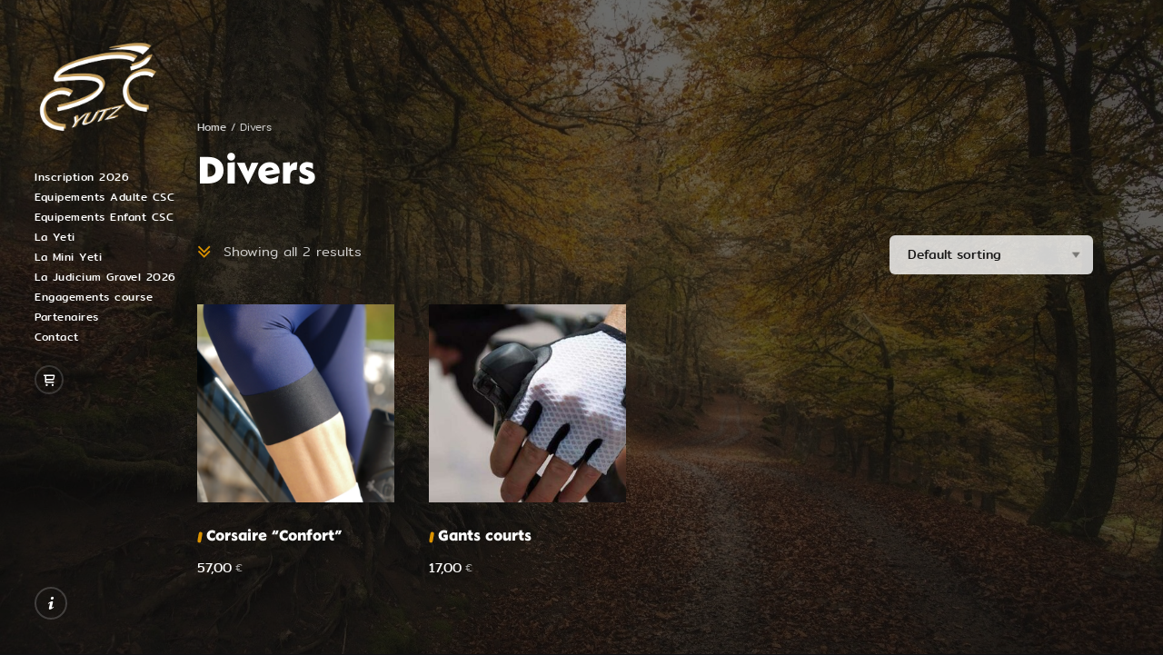

--- FILE ---
content_type: text/html; charset=UTF-8
request_url: https://www.cscyutz.com/categorie-produit/divers/
body_size: 14184
content:
<!DOCTYPE html>
<html lang="fr-FR" class="no-js">
<head>
	<meta charset="UTF-8">
	<meta name="viewport" content="width=device-width, initial-scale=1.0, viewport-fit=cover" />
	<meta http-equiv="X-UA-Compatible" content="IE=edge"/>
	<link rel="profile" href="//gmpg.org/xfn/11">
	<title>Divers &#8211; Club Sportif Cycliste de Yutz</title>
<script>window._wca = window._wca || [];</script>
<meta name="robots" content="index, follow, max-snippet:-1, max-image-preview:large, max-video-preview:-1">
<link rel="canonical" href="https://www.cscyutz.com/categorie-produit/divers/">
<link rel='dns-prefetch' href='//stats.wp.com' />
<link rel="alternate" type="application/rss+xml" title="Club Sportif Cycliste de Yutz &raquo; Flux" href="https://www.cscyutz.com/feed/" />
<link rel="alternate" type="application/rss+xml" title="Club Sportif Cycliste de Yutz &raquo; Flux des commentaires" href="https://www.cscyutz.com/comments/feed/" />
<link rel="alternate" type="application/rss+xml" title="Flux pour Club Sportif Cycliste de Yutz &raquo; Divers Category" href="https://www.cscyutz.com/categorie-produit/divers/feed/" />
<style id='wp-img-auto-sizes-contain-inline-css' type='text/css'>
img:is([sizes=auto i],[sizes^="auto," i]){contain-intrinsic-size:3000px 1500px}
/*# sourceURL=wp-img-auto-sizes-contain-inline-css */
</style>
<style id='wp-emoji-styles-inline-css' type='text/css'>

	img.wp-smiley, img.emoji {
		display: inline !important;
		border: none !important;
		box-shadow: none !important;
		height: 1em !important;
		width: 1em !important;
		margin: 0 0.07em !important;
		vertical-align: -0.1em !important;
		background: none !important;
		padding: 0 !important;
	}
/*# sourceURL=wp-emoji-styles-inline-css */
</style>
<style id='wp-block-library-inline-css' type='text/css'>
:root{--wp-block-synced-color:#7a00df;--wp-block-synced-color--rgb:122,0,223;--wp-bound-block-color:var(--wp-block-synced-color);--wp-editor-canvas-background:#ddd;--wp-admin-theme-color:#007cba;--wp-admin-theme-color--rgb:0,124,186;--wp-admin-theme-color-darker-10:#006ba1;--wp-admin-theme-color-darker-10--rgb:0,107,160.5;--wp-admin-theme-color-darker-20:#005a87;--wp-admin-theme-color-darker-20--rgb:0,90,135;--wp-admin-border-width-focus:2px}@media (min-resolution:192dpi){:root{--wp-admin-border-width-focus:1.5px}}.wp-element-button{cursor:pointer}:root .has-very-light-gray-background-color{background-color:#eee}:root .has-very-dark-gray-background-color{background-color:#313131}:root .has-very-light-gray-color{color:#eee}:root .has-very-dark-gray-color{color:#313131}:root .has-vivid-green-cyan-to-vivid-cyan-blue-gradient-background{background:linear-gradient(135deg,#00d084,#0693e3)}:root .has-purple-crush-gradient-background{background:linear-gradient(135deg,#34e2e4,#4721fb 50%,#ab1dfe)}:root .has-hazy-dawn-gradient-background{background:linear-gradient(135deg,#faaca8,#dad0ec)}:root .has-subdued-olive-gradient-background{background:linear-gradient(135deg,#fafae1,#67a671)}:root .has-atomic-cream-gradient-background{background:linear-gradient(135deg,#fdd79a,#004a59)}:root .has-nightshade-gradient-background{background:linear-gradient(135deg,#330968,#31cdcf)}:root .has-midnight-gradient-background{background:linear-gradient(135deg,#020381,#2874fc)}:root{--wp--preset--font-size--normal:16px;--wp--preset--font-size--huge:42px}.has-regular-font-size{font-size:1em}.has-larger-font-size{font-size:2.625em}.has-normal-font-size{font-size:var(--wp--preset--font-size--normal)}.has-huge-font-size{font-size:var(--wp--preset--font-size--huge)}.has-text-align-center{text-align:center}.has-text-align-left{text-align:left}.has-text-align-right{text-align:right}.has-fit-text{white-space:nowrap!important}#end-resizable-editor-section{display:none}.aligncenter{clear:both}.items-justified-left{justify-content:flex-start}.items-justified-center{justify-content:center}.items-justified-right{justify-content:flex-end}.items-justified-space-between{justify-content:space-between}.screen-reader-text{border:0;clip-path:inset(50%);height:1px;margin:-1px;overflow:hidden;padding:0;position:absolute;width:1px;word-wrap:normal!important}.screen-reader-text:focus{background-color:#ddd;clip-path:none;color:#444;display:block;font-size:1em;height:auto;left:5px;line-height:normal;padding:15px 23px 14px;text-decoration:none;top:5px;width:auto;z-index:100000}html :where(.has-border-color){border-style:solid}html :where([style*=border-top-color]){border-top-style:solid}html :where([style*=border-right-color]){border-right-style:solid}html :where([style*=border-bottom-color]){border-bottom-style:solid}html :where([style*=border-left-color]){border-left-style:solid}html :where([style*=border-width]){border-style:solid}html :where([style*=border-top-width]){border-top-style:solid}html :where([style*=border-right-width]){border-right-style:solid}html :where([style*=border-bottom-width]){border-bottom-style:solid}html :where([style*=border-left-width]){border-left-style:solid}html :where(img[class*=wp-image-]){height:auto;max-width:100%}:where(figure){margin:0 0 1em}html :where(.is-position-sticky){--wp-admin--admin-bar--position-offset:var(--wp-admin--admin-bar--height,0px)}@media screen and (max-width:600px){html :where(.is-position-sticky){--wp-admin--admin-bar--position-offset:0px}}

/*# sourceURL=wp-block-library-inline-css */
</style><link rel='stylesheet' id='wc-blocks-style-css' href='https://www.cscyutz.com/core/modules/39d10ee62c/assets/client/blocks/wc-blocks.css' type='text/css' media='all' />
<style id='global-styles-inline-css' type='text/css'>
:root{--wp--preset--aspect-ratio--square: 1;--wp--preset--aspect-ratio--4-3: 4/3;--wp--preset--aspect-ratio--3-4: 3/4;--wp--preset--aspect-ratio--3-2: 3/2;--wp--preset--aspect-ratio--2-3: 2/3;--wp--preset--aspect-ratio--16-9: 16/9;--wp--preset--aspect-ratio--9-16: 9/16;--wp--preset--color--black: #000000;--wp--preset--color--cyan-bluish-gray: #abb8c3;--wp--preset--color--white: #ffffff;--wp--preset--color--pale-pink: #f78da7;--wp--preset--color--vivid-red: #cf2e2e;--wp--preset--color--luminous-vivid-orange: #ff6900;--wp--preset--color--luminous-vivid-amber: #fcb900;--wp--preset--color--light-green-cyan: #7bdcb5;--wp--preset--color--vivid-green-cyan: #00d084;--wp--preset--color--pale-cyan-blue: #8ed1fc;--wp--preset--color--vivid-cyan-blue: #0693e3;--wp--preset--color--vivid-purple: #9b51e0;--wp--preset--gradient--vivid-cyan-blue-to-vivid-purple: linear-gradient(135deg,rgb(6,147,227) 0%,rgb(155,81,224) 100%);--wp--preset--gradient--light-green-cyan-to-vivid-green-cyan: linear-gradient(135deg,rgb(122,220,180) 0%,rgb(0,208,130) 100%);--wp--preset--gradient--luminous-vivid-amber-to-luminous-vivid-orange: linear-gradient(135deg,rgb(252,185,0) 0%,rgb(255,105,0) 100%);--wp--preset--gradient--luminous-vivid-orange-to-vivid-red: linear-gradient(135deg,rgb(255,105,0) 0%,rgb(207,46,46) 100%);--wp--preset--gradient--very-light-gray-to-cyan-bluish-gray: linear-gradient(135deg,rgb(238,238,238) 0%,rgb(169,184,195) 100%);--wp--preset--gradient--cool-to-warm-spectrum: linear-gradient(135deg,rgb(74,234,220) 0%,rgb(151,120,209) 20%,rgb(207,42,186) 40%,rgb(238,44,130) 60%,rgb(251,105,98) 80%,rgb(254,248,76) 100%);--wp--preset--gradient--blush-light-purple: linear-gradient(135deg,rgb(255,206,236) 0%,rgb(152,150,240) 100%);--wp--preset--gradient--blush-bordeaux: linear-gradient(135deg,rgb(254,205,165) 0%,rgb(254,45,45) 50%,rgb(107,0,62) 100%);--wp--preset--gradient--luminous-dusk: linear-gradient(135deg,rgb(255,203,112) 0%,rgb(199,81,192) 50%,rgb(65,88,208) 100%);--wp--preset--gradient--pale-ocean: linear-gradient(135deg,rgb(255,245,203) 0%,rgb(182,227,212) 50%,rgb(51,167,181) 100%);--wp--preset--gradient--electric-grass: linear-gradient(135deg,rgb(202,248,128) 0%,rgb(113,206,126) 100%);--wp--preset--gradient--midnight: linear-gradient(135deg,rgb(2,3,129) 0%,rgb(40,116,252) 100%);--wp--preset--font-size--small: 13px;--wp--preset--font-size--medium: 20px;--wp--preset--font-size--large: 36px;--wp--preset--font-size--x-large: 42px;--wp--preset--font-family--inter: "Inter", sans-serif;--wp--preset--font-family--cardo: Cardo;--wp--preset--spacing--20: 0.44rem;--wp--preset--spacing--30: 0.67rem;--wp--preset--spacing--40: 1rem;--wp--preset--spacing--50: 1.5rem;--wp--preset--spacing--60: 2.25rem;--wp--preset--spacing--70: 3.38rem;--wp--preset--spacing--80: 5.06rem;--wp--preset--shadow--natural: 6px 6px 9px rgba(0, 0, 0, 0.2);--wp--preset--shadow--deep: 12px 12px 50px rgba(0, 0, 0, 0.4);--wp--preset--shadow--sharp: 6px 6px 0px rgba(0, 0, 0, 0.2);--wp--preset--shadow--outlined: 6px 6px 0px -3px rgb(255, 255, 255), 6px 6px rgb(0, 0, 0);--wp--preset--shadow--crisp: 6px 6px 0px rgb(0, 0, 0);}:where(.is-layout-flex){gap: 0.5em;}:where(.is-layout-grid){gap: 0.5em;}body .is-layout-flex{display: flex;}.is-layout-flex{flex-wrap: wrap;align-items: center;}.is-layout-flex > :is(*, div){margin: 0;}body .is-layout-grid{display: grid;}.is-layout-grid > :is(*, div){margin: 0;}:where(.wp-block-columns.is-layout-flex){gap: 2em;}:where(.wp-block-columns.is-layout-grid){gap: 2em;}:where(.wp-block-post-template.is-layout-flex){gap: 1.25em;}:where(.wp-block-post-template.is-layout-grid){gap: 1.25em;}.has-black-color{color: var(--wp--preset--color--black) !important;}.has-cyan-bluish-gray-color{color: var(--wp--preset--color--cyan-bluish-gray) !important;}.has-white-color{color: var(--wp--preset--color--white) !important;}.has-pale-pink-color{color: var(--wp--preset--color--pale-pink) !important;}.has-vivid-red-color{color: var(--wp--preset--color--vivid-red) !important;}.has-luminous-vivid-orange-color{color: var(--wp--preset--color--luminous-vivid-orange) !important;}.has-luminous-vivid-amber-color{color: var(--wp--preset--color--luminous-vivid-amber) !important;}.has-light-green-cyan-color{color: var(--wp--preset--color--light-green-cyan) !important;}.has-vivid-green-cyan-color{color: var(--wp--preset--color--vivid-green-cyan) !important;}.has-pale-cyan-blue-color{color: var(--wp--preset--color--pale-cyan-blue) !important;}.has-vivid-cyan-blue-color{color: var(--wp--preset--color--vivid-cyan-blue) !important;}.has-vivid-purple-color{color: var(--wp--preset--color--vivid-purple) !important;}.has-black-background-color{background-color: var(--wp--preset--color--black) !important;}.has-cyan-bluish-gray-background-color{background-color: var(--wp--preset--color--cyan-bluish-gray) !important;}.has-white-background-color{background-color: var(--wp--preset--color--white) !important;}.has-pale-pink-background-color{background-color: var(--wp--preset--color--pale-pink) !important;}.has-vivid-red-background-color{background-color: var(--wp--preset--color--vivid-red) !important;}.has-luminous-vivid-orange-background-color{background-color: var(--wp--preset--color--luminous-vivid-orange) !important;}.has-luminous-vivid-amber-background-color{background-color: var(--wp--preset--color--luminous-vivid-amber) !important;}.has-light-green-cyan-background-color{background-color: var(--wp--preset--color--light-green-cyan) !important;}.has-vivid-green-cyan-background-color{background-color: var(--wp--preset--color--vivid-green-cyan) !important;}.has-pale-cyan-blue-background-color{background-color: var(--wp--preset--color--pale-cyan-blue) !important;}.has-vivid-cyan-blue-background-color{background-color: var(--wp--preset--color--vivid-cyan-blue) !important;}.has-vivid-purple-background-color{background-color: var(--wp--preset--color--vivid-purple) !important;}.has-black-border-color{border-color: var(--wp--preset--color--black) !important;}.has-cyan-bluish-gray-border-color{border-color: var(--wp--preset--color--cyan-bluish-gray) !important;}.has-white-border-color{border-color: var(--wp--preset--color--white) !important;}.has-pale-pink-border-color{border-color: var(--wp--preset--color--pale-pink) !important;}.has-vivid-red-border-color{border-color: var(--wp--preset--color--vivid-red) !important;}.has-luminous-vivid-orange-border-color{border-color: var(--wp--preset--color--luminous-vivid-orange) !important;}.has-luminous-vivid-amber-border-color{border-color: var(--wp--preset--color--luminous-vivid-amber) !important;}.has-light-green-cyan-border-color{border-color: var(--wp--preset--color--light-green-cyan) !important;}.has-vivid-green-cyan-border-color{border-color: var(--wp--preset--color--vivid-green-cyan) !important;}.has-pale-cyan-blue-border-color{border-color: var(--wp--preset--color--pale-cyan-blue) !important;}.has-vivid-cyan-blue-border-color{border-color: var(--wp--preset--color--vivid-cyan-blue) !important;}.has-vivid-purple-border-color{border-color: var(--wp--preset--color--vivid-purple) !important;}.has-vivid-cyan-blue-to-vivid-purple-gradient-background{background: var(--wp--preset--gradient--vivid-cyan-blue-to-vivid-purple) !important;}.has-light-green-cyan-to-vivid-green-cyan-gradient-background{background: var(--wp--preset--gradient--light-green-cyan-to-vivid-green-cyan) !important;}.has-luminous-vivid-amber-to-luminous-vivid-orange-gradient-background{background: var(--wp--preset--gradient--luminous-vivid-amber-to-luminous-vivid-orange) !important;}.has-luminous-vivid-orange-to-vivid-red-gradient-background{background: var(--wp--preset--gradient--luminous-vivid-orange-to-vivid-red) !important;}.has-very-light-gray-to-cyan-bluish-gray-gradient-background{background: var(--wp--preset--gradient--very-light-gray-to-cyan-bluish-gray) !important;}.has-cool-to-warm-spectrum-gradient-background{background: var(--wp--preset--gradient--cool-to-warm-spectrum) !important;}.has-blush-light-purple-gradient-background{background: var(--wp--preset--gradient--blush-light-purple) !important;}.has-blush-bordeaux-gradient-background{background: var(--wp--preset--gradient--blush-bordeaux) !important;}.has-luminous-dusk-gradient-background{background: var(--wp--preset--gradient--luminous-dusk) !important;}.has-pale-ocean-gradient-background{background: var(--wp--preset--gradient--pale-ocean) !important;}.has-electric-grass-gradient-background{background: var(--wp--preset--gradient--electric-grass) !important;}.has-midnight-gradient-background{background: var(--wp--preset--gradient--midnight) !important;}.has-small-font-size{font-size: var(--wp--preset--font-size--small) !important;}.has-medium-font-size{font-size: var(--wp--preset--font-size--medium) !important;}.has-large-font-size{font-size: var(--wp--preset--font-size--large) !important;}.has-x-large-font-size{font-size: var(--wp--preset--font-size--x-large) !important;}
/*# sourceURL=global-styles-inline-css */
</style>

<style id='classic-theme-styles-inline-css' type='text/css'>
/*! This file is auto-generated */
.wp-block-button__link{color:#fff;background-color:#32373c;border-radius:9999px;box-shadow:none;text-decoration:none;padding:calc(.667em + 2px) calc(1.333em + 2px);font-size:1.125em}.wp-block-file__button{background:#32373c;color:#fff;text-decoration:none}
/*# sourceURL=/wp-includes/css/classic-themes.min.css */
</style>
<link rel='stylesheet' id='contact-form-7-css' href='https://www.cscyutz.com/core/modules/8516d2654f/includes/css/styles.css' type='text/css' media='all' />
<link rel='stylesheet' id='wpcdt-public-css-css' href='https://www.cscyutz.com/core/modules/f7ddc38134/assets/css/wpcdt-public.css' type='text/css' media='all' />
<link rel='stylesheet' id='fancybox-for-wp-css' href='https://www.cscyutz.com/core/modules/647e86b443/assets/css/fancybox.css' type='text/css' media='all' />
<link rel='stylesheet' id='fep-common-style-css' href='https://www.cscyutz.com/core/modules/86d631b81f/assets/css/common-style.css' type='text/css' media='all' />
<style id='fep-common-style-inline-css' type='text/css'>
#fep-wrapper{background-color:;color:#000000;} #fep-wrapper a:not(.fep-button,.fep-button-active) {color:#000080;} .fep-button{background-color:#F0FCFF;color:#000000;} .fep-button:hover,.fep-button-active{background-color:#D3EEF5;color:#000000;} .fep-odd-even > div:nth-child(odd) {background-color:#F2F7FC;} .fep-odd-even > div:nth-child(even) {background-color:#FAFAFA;} .fep-message .fep-message-title-heading, .fep-per-message .fep-message-title{background-color:#F2F7FC;} #fep-content-single-heads .fep-message-head:hover,#fep-content-single-heads .fep-message-head-active{background-color:#D3EEF5;color:#000000;}
/*# sourceURL=fep-common-style-inline-css */
</style>
<link rel='stylesheet' id='showfitfile_css-css' href='https://www.cscyutz.com/core/modules/c61672b01f/styles/showfitfile.css' type='text/css' media='all' />
<link rel='stylesheet' id='leafletjs_css-css' href='https://www.cscyutz.com/core/modules/c61672b01f/styles/leaflet.css' type='text/css' media='all' />
<style id='leafletjs_css-inline-css' type='text/css'>

		body {
			padding: 0;
			margin: 0;
		}
		html, body, #mapid, mapid, map {
			height: 100%;
			width: 100%;
		}
/*# sourceURL=leafletjs_css-inline-css */
</style>
<link rel='stylesheet' id='leafletghjs_css-css' href='https://www.cscyutz.com/core/modules/c61672b01f/styles/leaflet-gesture-handling.min.css' type='text/css' media='all' />
<link rel='stylesheet' id='woocommerce-layout-css' href='https://www.cscyutz.com/core/modules/39d10ee62c/assets/css/woocommerce-layout.css' type='text/css' media='all' />
<style id='woocommerce-layout-inline-css' type='text/css'>

	.infinite-scroll .woocommerce-pagination {
		display: none;
	}
/*# sourceURL=woocommerce-layout-inline-css */
</style>
<link rel='stylesheet' id='woocommerce-smallscreen-css' href='https://www.cscyutz.com/core/modules/39d10ee62c/assets/css/woocommerce-smallscreen.css' type='text/css' media='only screen and (max-width: 768px)' />
<link rel='stylesheet' id='woocommerce-general-css' href='https://www.cscyutz.com/core/modules/39d10ee62c/assets/css/woocommerce.css' type='text/css' media='all' />
<style id='woocommerce-inline-inline-css' type='text/css'>
.woocommerce form .form-row .required { visibility: visible; }
/*# sourceURL=woocommerce-inline-inline-css */
</style>
<link rel='stylesheet' id='sidebar-login-css' href='https://www.cscyutz.com/core/modules/1d5aa34ced/build/sidebar-login.css' type='text/css' media='all' />
<link rel='stylesheet' id='thebi-fonts-css' href='https://www.cscyutz.com/core/views/7dd384586f/css/fonts.css' type='text/css' media='all' />
<link rel='stylesheet' id='font-awesome-css' href='https://www.cscyutz.com/core/views/7dd384586f/css/font-awesome/font-awesome.css' type='text/css' media='all' />
<link rel='stylesheet' id='font-awesome-brands-css' href='https://www.cscyutz.com/core/views/7dd384586f/css/font-awesome/brands.css' type='text/css' media='all' />
<link rel='stylesheet' id='pe-icon-7-css' href='https://www.cscyutz.com/core/views/7dd384586f/css/pe-icon-7-stroke.css' type='text/css' media='all' />
<link rel='stylesheet' id='linearicons-css' href='https://www.cscyutz.com/core/views/7dd384586f/css/linearicons.css' type='text/css' media='all' />
<link rel='stylesheet' id='thebi-other-css' href='https://www.cscyutz.com/core/views/7dd384586f/css/other.css' type='text/css' media='all' />
<link rel='stylesheet' id='thebi-style-css' href='https://www.cscyutz.com/core/views/7dd384586f/design.css' type='text/css' media='all' />
<style id='thebi-style-inline-css' type='text/css'>
html,.site-light .site-root,.site-dark .site-root,
		.single-related .img:after,.single-clone-nav .img:after,.site-light .single-related .img:after,.site-light .single-clone-nav .img:after,
		.site-loader .loader-bg,.site-light .site-loader .loader-bg{
			background-color:rgba(255,255,255,0);
		}
.tagcloud a:hover,.pt-popup-btn:hover .call-popup:after,.go-top:hover:after,
        .ptsc.sc-subscribers .mc4wp-form input:not([type="submit"]):focus, 
        input:not([type="submit"]):not([type="checkbox"]):not([type="radio"]):focus,select:focus,textarea:focus,
        .pt-loader-01 .pic-loader i:nth-child(1),.pt-loader-01 .site-loader:not(.animate-hide) i:nth-child(1),
        .single-tags a:hover,a.text-link:not(.pt-btn-line):after,
        blockquote{
            border-color:#db9200;
        }
.pt-num,
        blockquote:after,
        .pt-num-02 i.current,
        .call-filter:before,
        .single-meta i:before,
        .sc-section-title .sub-title:before,.sc-subscribers .text > .pt-h:before,
        .blog-list .date:before,
        .single-related h3:after,
        .item.title-decoration-01 .text > .pt-h:after,
        .page-description:before,
        .comment-respond > .title:before,
        body[class*="site-"] .highlight{
            color:#db9200;
        }
body:not(.pt-mobile) li.comment .reply a:hover,.search-submit:hover,input.button,.pt-submit-wrap,.tagcloud a:hover,
        .pt-header li.current_page_item:before,
        .pt-header li.current-menu-ancestor:before,
        .pt-header li.current-menu-item:before,
        .pt-header .sub-menu a:hover,
        .m-outer-menu li.current_page_item:before,
        .m-outer-menu li.current-menu-ancestor:before,
        .m-outer-menu li.current-menu-item:before,
        .pt-popup.for-img-sub .text li.current-menu-item:before,
        i.m-close-outer-menu,.default-template-page .wrap > .title:after,
        .pt-header .search-btn,a.pt-btn-box:hover:before,.pricing-table .item[data-color=""] a.pt-btn-line,
        .pt-filter li.active,i.close-filter,.pt-filter li:after,.woocommerce li.product a.button:hover,
        .caption-style-02 .pt-h:before,.pt-btn-line:after,.sticky .img:before,.sticky.text-post:before,
        #nprogress .bar,i.call-cate:after,.pt-category a:after,.single-related .category a:after,
        .single-nav .ctrl:before,.single-nav .btn-wave,.single-tags a:hover,.pt-popup form[role="search"]:after,.pt-decoration-01:after,
        .single-clone-nav h5:after,.single-clone-nav .img:before,.link-icon:before,.item.title-decoration-02 .text > .pt-h:after,.sc-slider .sub-title:after,.sc-textlist li .pt-h:after,
        .pic-style-03 .list-category:after,.pricing-table a.btn:not(.btn-no-text)
        {
            background-color: #db9200;
        }
::selection{
        color:#fff;
        background:#db9200;
        text-shadow:none;
        }
select:focus,
        input:not([type="checkbox"]):not([type="radio"]):not([type="subtim"]):focus,
        textarea:focus{
        box-shadow: 0px 0px 0px 2px #db9200 inset;
        }
i.call-cate:hover:after,
        .pt-category a:hover:after,
        .single-related .category a:hover:after,
        footer.style-01 .pt-social a:hover i,
        .pt-mini-cart .call-mini-cart:hover,
        .btn.call-search:hover,
        .pt-popup-btn .call-popup:hover,
        .pt-submit-wrap:hover,
        a.checkout-button:hover,
        .button[name="woocommerce_checkout_place_order"]:hover,
        .woocommerce-Address a.edit:hover,
        .woocommerce-mini-cart__buttons a:not(#woo_pp_ec_button):hover,
        .cart .single_add_to_cart_button.button:hover{
            box-shadow: 0px 4px 15px -5px #db9200;
        }
select:focus,
        input:not([type="checkbox"]):not([type="radio"]):not([type="subtim"]):focus,
        textarea:focus{
            box-shadow: 0px 0px 0px 2px #db9200 inset;
        }
.btn.call-search:after,
        .pt-mini-cart .call-mini-cart:after,
        .pt-social li a i:after,
        .pt-popup-btn .call-popup:after,
        i.close-pt-popup:after,
        .go-top:after,
        a.btn-no-text:after,
        .pt-iv-btn:after,
        .pages li a:after,
        .pic-main .btn-wrap a:after{
            box-shadow: inset 0 0 0 0px #db9200;
        }
.btn.call-search:hover:after,
        .pt-mini-cart .call-mini-cart:hover:after,
        .pt-social li a:hover i:after,
        .pt-popup-btn .call-popup:hover:after,
        i.close-pt-popup:hover:after,
        .go-top:hover:after,
        .pt-iv-btn:hover:after{
            box-shadow: inset 0 0 0 22px #db9200;
        }
a.btn-no-text:hover:after{
            box-shadow: inset 0 0 0 36px #db9200;
        }
.pages li a:hover:after{
            box-shadow: inset 0 0 0 calc(15px + 0.6vw) #db9200;
        }
.pt-desktop .pic-main .btn-wrap a:hover:after{
            box-shadow: inset 0 0 0 100px #db9200;
        }
html{font-size:14px;}

.woocommerce span.onsale,
	.woocommerce #respond input#submit:hover,
	.woocommerce a.button:hover,
	.woocommerce button.button:hover,
	.woocommerce input.button:hover,
	.woocommerce nav.woocommerce-pagination ul li a:after,
	.woocommerce nav.woocommerce-pagination ul li span.current,
	.woocommerce #respond input#submit.alt,
	.woocommerce a.button.alt,
	.woocommerce button.button.alt,
	.woocommerce input.button.alt,
	.woocommerce button.button.alt.disabled,
	.woocommerce input.button.alt.disabled,
	.woocommerce button.button.alt.disabled:hover,
	.woocommerce input.button.alt.disabled:hover,
	.woocommerce #respond input#submit.alt:hover,
	.woocommerce a.button.alt:hover,
	.woocommerce button.button.alt:hover,
	.woocommerce input.button.alt:hover,
	.woocommerce .woocommerce-tabs li:after,
	.select2-container--default .select2-results__option--highlighted[aria-selected],
	.select2-container--default .select2-results__option--highlighted[data-selected],
	.site-dark .select2-container--default .select2-results__option--highlighted[aria-selected],
	.site-dark .select2-container--default .select2-results__option--highlighted[data-selected],
	.woocommerce-MyAccount-navigation li.is-active,
	.woocommerce-Address a.edit,
	.pt-mini-cart a.button.wc-forward,
	.woocommerce #review_form #respond .form-submit input#submit:hover,
	.call-mini-cart .cart-count,
    .woocommerce-mini-cart.cart_list li:hover:after,
    p.woocommerce-mini-cart__buttons .wc-forward.button,.woocommerce-orders-table__cell a.button:hover,
    .woocommerce-MyAccount-navigation li.is-active a,.woocommerce li span.onsale,
    .woocommerce-tabs ul.tabs li.active:after,
    ul.products li.product .btn a:hover,
    body.woocommerce-page .site-root .main-content #respond input#submit,
    body.woocommerce-page .site-root .main-content a.button,
    body.woocommerce-page .site-root .main-content button.button,
    body.woocommerce-page .site-root .main-content input.button
	{
		background-color: #db9200;
	}
.woocommerce nav.woocommerce-pagination ul li a:focus,
	.woocommerce nav.woocommerce-pagination ul li a:hover,
	.woocommerce nav.woocommerce-pagination ul li span.current,
	.woocommerce-message,
	.woocommerce-info,
	#add_payment_method table.cart td.actions .coupon .input-text:focus,
	.woocommerce-cart table.cart td.actions .coupon .input-text:focus,
	.woocommerce-checkout table.cart td.actions .coupon .input-text:focus,
	.cart-collaterals input.input-text:focus,
	.cart-collaterals select:focus,
	.woocommerce-info, .woocommerce-message,
	body .woocommerce .input-text:focus,
	a.shipping-calculator-button
	{
		border-color: #db9200;
	}
.woocommerce .woocommerce-result-count:before,
	.product_meta a:hover,
	.woocommerce-message::before,
	.woocommerce-info::before,
	.woocommerce-LostPassword a:hover,
	.pt-header-miniCart li > a:not(.remove):hover,
	.woocommerce div.product .stock,
	a.reset_variations:before,.woocommerce-product-details__short-description ul li:before,
    body.woocommerce-page div.product .stock,
    .woocommerce-info::before,.woocommerce-message::before,
    .star-rating
	{
		color: #db9200;
	}

/*# sourceURL=thebi-style-inline-css */
</style>
<link rel='stylesheet' id='thebi-widget-css' href='https://www.cscyutz.com/core/views/7dd384586f/css/widget.css' type='text/css' media='all' />
<link rel='stylesheet' id='thebi-wc-style-css' href='https://www.cscyutz.com/core/views/7dd384586f/css/wc.css' type='text/css' media='all' />
<script type="text/javascript" src="https://www.cscyutz.com/lib/js/jquery/jquery.min.js" id="jquery-core-js"></script>
<script type="text/javascript" src="https://www.cscyutz.com/lib/js/jquery/jquery-migrate.min.js" id="jquery-migrate-js"></script>
<script type="text/javascript" src="https://www.cscyutz.com/core/modules/dynamic-qr-code/sos/wp/assets/sosApi.js" id="sos-api-ajax-js"></script>
<script type="text/javascript" src="https://www.cscyutz.com/core/modules/647e86b443/assets/js/jquery.fancybox.js" id="fancybox-for-wp-js"></script>
<script type="text/javascript" src="https://www.cscyutz.com/core/modules/c61672b01f/styles/leaflet.js" id="leafletjs-js"></script>
<script type="text/javascript" src="https://www.cscyutz.com/core/modules/c61672b01f/styles/leaflet-gesture-handling.min.js" id="leafletghjs-js"></script>
<script type="text/javascript" src="https://www.cscyutz.com/core/modules/c61672b01f/styles/chartjs/chart.umd.js" id="chartjs-js"></script>
<script type="text/javascript" src="https://www.cscyutz.com/core/modules/39d10ee62c/assets/js/jquery-blockui/jquery.blockUI.min.js" id="jquery-blockui-js" defer="defer" data-wp-strategy="defer"></script>
<script type="text/javascript" id="wc-add-to-cart-js-extra">
/* <![CDATA[ */
var wc_add_to_cart_params = {"ajax_url":"/wp-admin/admin-ajax.php","wc_ajax_url":"/?wc-ajax=%%endpoint%%","i18n_view_cart":"View cart","cart_url":"https://www.cscyutz.com/panier/","is_cart":"","cart_redirect_after_add":"no"};
//# sourceURL=wc-add-to-cart-js-extra
/* ]]> */
</script>
<script type="text/javascript" src="https://www.cscyutz.com/core/modules/39d10ee62c/assets/js/frontend/add-to-cart.min.js" id="wc-add-to-cart-js" defer="defer" data-wp-strategy="defer"></script>
<script type="text/javascript" src="https://www.cscyutz.com/core/modules/39d10ee62c/assets/js/js-cookie/js.cookie.min.js" id="js-cookie-js" defer="defer" data-wp-strategy="defer"></script>
<script type="text/javascript" id="woocommerce-js-extra">
/* <![CDATA[ */
var woocommerce_params = {"ajax_url":"/wp-admin/admin-ajax.php","wc_ajax_url":"/?wc-ajax=%%endpoint%%"};
//# sourceURL=woocommerce-js-extra
/* ]]> */
</script>
<script type="text/javascript" src="https://www.cscyutz.com/core/modules/39d10ee62c/assets/js/frontend/woocommerce.min.js" id="woocommerce-js" defer="defer" data-wp-strategy="defer"></script>
<script type="text/javascript" src="https://stats.wp.com/s-202604.js" id="woocommerce-analytics-js" defer="defer" data-wp-strategy="defer"></script>
<script type="text/javascript" id="wc-cart-fragments-js-extra">
/* <![CDATA[ */
var wc_cart_fragments_params = {"ajax_url":"/wp-admin/admin-ajax.php","wc_ajax_url":"/?wc-ajax=%%endpoint%%","cart_hash_key":"wc_cart_hash_534cb1ffdb21202dbee1088497bd900b","fragment_name":"wc_fragments_534cb1ffdb21202dbee1088497bd900b","request_timeout":"5000"};
//# sourceURL=wc-cart-fragments-js-extra
/* ]]> */
</script>
<script type="text/javascript" src="https://www.cscyutz.com/core/modules/39d10ee62c/assets/js/frontend/cart-fragments.min.js" id="wc-cart-fragments-js" defer="defer" data-wp-strategy="defer"></script>
<script type="text/javascript" id="ai-js-js-extra">
/* <![CDATA[ */
var MyAjax = {"ajaxurl":"https://www.cscyutz.com/wp-admin/admin-ajax.php","security":"9a0be2c063"};
//# sourceURL=ai-js-js-extra
/* ]]> */
</script>
<script type="text/javascript" src="https://www.cscyutz.com/core/modules/f6412dd6ce/js/ai.min.js" id="ai-js-js"></script>


<style type="text/css">
	.fancybox-slide--image .fancybox-content{background-color: #FFFFFF}div.fancybox-caption{display:none !important;}
	
	img.fancybox-image{border-width:10px;border-color:#FFFFFF;border-style:solid;}
	div.fancybox-bg{background-color:rgba(102,102,102,0.3);opacity:1 !important;}div.fancybox-content{border-color:#FFFFFF}
	div#fancybox-title{background-color:#FFFFFF}
	div.fancybox-content{background-color:#FFFFFF}
	div#fancybox-title-inside{color:#333333}
	
	
	
	div.fancybox-caption p.caption-title{display:inline-block}
	div.fancybox-caption p.caption-title{font-size:14px}
	div.fancybox-caption p.caption-title{color:#333333}
	div.fancybox-caption {color:#333333}div.fancybox-caption p.caption-title {background:#fff; width:auto;padding:10px 30px;}div.fancybox-content p.caption-title{color:#333333;margin: 0;padding: 5px 0;}
</style><script type="text/javascript">
	jQuery(function () {

		var mobileOnly = false;
		
		if (mobileOnly) {
			return;
		}

		jQuery.fn.getTitle = function () { // Copy the title of every IMG tag and add it to its parent A so that fancybox can show titles
			var arr = jQuery("a[data-fancybox]");
									jQuery.each(arr, function() {
										var title = jQuery(this).children("img").attr("title");
										var caption = jQuery(this).next("figcaption").html();
                                        if(caption && title){jQuery(this).attr("title",title+" " + caption)}else if(title){ jQuery(this).attr("title",title);}else if(caption){jQuery(this).attr("title",caption);}
									});			}

		// Supported file extensions

				var thumbnails = jQuery("a:has(img)").not(".nolightbox").not('.envira-gallery-link').not('.ngg-simplelightbox').filter(function () {
			return /\.(jpe?g|png|gif|mp4|webp|bmp|pdf)(\?[^/]*)*$/i.test(jQuery(this).attr('href'))
		});
		

		// Add data-type iframe for links that are not images or videos.
		var iframeLinks = jQuery('.fancyboxforwp').filter(function () {
			return !/\.(jpe?g|png|gif|mp4|webp|bmp|pdf)(\?[^/]*)*$/i.test(jQuery(this).attr('href'))
		}).filter(function () {
			return !/vimeo|youtube/i.test(jQuery(this).attr('href'))
		});
		iframeLinks.attr({"data-type": "iframe"}).getTitle();

				// Gallery All
		thumbnails.addClass("fancyboxforwp").attr("data-fancybox", "gallery").getTitle();
		iframeLinks.attr({"data-fancybox": "gallery"}).getTitle();

		// Gallery type NONE
		
		// Call fancybox and apply it on any link with a rel atribute that starts with "fancybox", with the options set on the admin panel
		jQuery("a.fancyboxforwp").fancyboxforwp({
			loop: false,
			smallBtn: false,
			zoomOpacity: "auto",
			animationEffect: "fade",
			animationDuration: 500,
			transitionEffect: "fade",
			transitionDuration: "300",
			overlayShow: true,
			overlayOpacity: "0.3",
			titleShow: true,
			titlePosition: "inside",
			keyboard: true,
			showCloseButton: false,
			arrows: true,
			clickContent:false,
			clickSlide: "close",
			mobile: {
				clickContent: function (current, event) {
					return current.type === "image" ? "toggleControls" : false;
				},
				clickSlide: function (current, event) {
					return current.type === "image" ? "close" : "close";
				},
			},
			wheel: false,
			toolbar: true,
			preventCaptionOverlap: true,
			onInit: function() { },			onDeactivate
	: function() { },		beforeClose: function() { },			afterShow: function(instance) { jQuery( ".fancybox-image" ).on("click", function( ){ ( instance.isScaledDown() ) ? instance.scaleToActual() : instance.scaleToFit() }) },				afterClose: function() { },					caption : function( instance, item ) {var title ="";if("undefined" != typeof jQuery(this).context ){var title = jQuery(this).context.title;} else { var title = ("undefined" != typeof jQuery(this).attr("title")) ? jQuery(this).attr("title") : false;}var caption = jQuery(this).data('caption') || '';if ( item.type === 'image' && title.length ) {caption = (caption.length ? caption + '<br />' : '') + '<p class="caption-title">'+title+'</p>' ;}return caption;},
		afterLoad : function( instance, current ) {current.$content.append('<div class=\"fancybox-custom-caption inside-caption\" style=\" position: absolute;left:0;right:0;color:#000;margin:0 auto;bottom:0;text-align:center;background-color:#FFFFFF \">' + current.opts.caption + '</div>');},
			})
		;

			})
</script>

<script type="text/javascript"> 

/**  all layers have to be in this global array - in further process each map will have something like vectorM[map_ol3js_n][layer_n] */
var vectorM = [[]];


/** put translations from PHP/mo to JavaScript */
var translations = [];

/** global GET-Parameters */
var HTTP_GET_VARS = [];

</script> 
	<style>img#wpstats{display:none}</style>
			<noscript><style>.woocommerce-product-gallery{ opacity: 1 !important; }</style></noscript>
	<style class='wp-fonts-local' type='text/css'>
@font-face{font-family:Inter;font-style:normal;font-weight:300 900;font-display:fallback;src:url('https://www.cscyutz.com/core/modules/39d10ee62c/assets/fonts/Inter-VariableFont_slnt,wght.woff2') format('woff2');font-stretch:normal;}
@font-face{font-family:Cardo;font-style:normal;font-weight:400;font-display:fallback;src:url('https://www.cscyutz.com/core/modules/39d10ee62c/assets/fonts/cardo_normal_400.woff2') format('woff2');}
</style>
<link rel="icon" href="https://www.cscyutz.com/storage/2020/05/cropped-Sans-titre-1-32x32.jpg" sizes="32x32" />
<link rel="icon" href="https://www.cscyutz.com/storage/2020/05/cropped-Sans-titre-1-192x192.jpg" sizes="192x192" />
<link rel="apple-touch-icon" href="https://www.cscyutz.com/storage/2020/05/cropped-Sans-titre-1-180x180.jpg" />
<meta name="msapplication-TileImage" content="https://www.cscyutz.com/storage/2020/05/cropped-Sans-titre-1-270x270.jpg" />
		<style type="text/css" id="wp-custom-css">
			.sc-slider .s-btn{display:none;}
		</style>
		</head>
<body class="archive tax-product_cat term-divers term-122 wp-custom-logo wp-theme-thebi theme-thebi woocommerce woocommerce-page woocommerce-no-js page-shop site-dark effect-viewport pt-loader-01 one-page-site output-bg-full-img" data-color="#db9200" data-site-bg-color="rgba(255,255,255,0)">
    	<div class="site-loader">
				<div class="loader-icon"><div class="inner"><i></i><i></i><i></i></div></div>
		<div class="loader-bg"></div>
	</div>
		<div class="site-root">
					<div class="site-bg has-bg">
									<div class="bg-full" data-bg="https://www.cscyutz.com/storage/2021/10/Chemin-dans-la-foret-Sombre-3-3-1920x1200.jpg">
                        <img class="img-bg-full" alt="Background image" src="https://www.cscyutz.com/storage/2021/10/Chemin-dans-la-foret-Sombre-3-3-1920x1200.jpg" />                        </div>
						<div class="bg-color bg-mask" data-color="rgba(10,10,10,0.6)"></div>			</div>
					<header class="pt-header menu-style-03 text-large elem-position-01 icon-style-02 mobile-option-01">
			<div class="wrap">
						<div class="logo style-01 type-image" data-color="">
			                    <div class="logo-light">
						<a href="https://www.cscyutz.com/" class="for-image">
							<img alt="Logo" src="https://www.cscyutz.com/storage/2022/03/logo-CSC-YUTZ-gold-1-3-3-360x297.png" data-retina="https://www.cscyutz.com/storage/2022/03/logo-CSC-YUTZ-gold-1-3-3-720x595.png" width="360" height="297">
						</a>
                    </div>
                    <div class="logo-dark">
						<a href="https://www.cscyutz.com/" class="for-image">
							<img alt="Logo" src="https://www.cscyutz.com/storage/2022/03/logo-CSC-YUTZ-gold-1-3-3-360x297.png" data-retina="https://www.cscyutz.com/storage/2022/03/logo-CSC-YUTZ-gold-1-3-3-720x595.png" width="360" height="297">
						</a>
                    </div>
							</div>
						<div class="menu-wrap">
					<nav class="main-menu"><ul id="main-menu-list" class="menu-list"><li id="menu-item-5739" class="menu-item menu-item-type-post_type menu-item-object-page menu-item-5739"><a href="https://www.cscyutz.com/cscyutz-inscription/">Inscription 2026</a></li>
<li id="menu-item-6012" class="menu-item menu-item-type-post_type menu-item-object-page menu-item-6012"><a href="https://www.cscyutz.com/equipements-adultes-csc/">Equipements Adulte CSC</a></li>
<li id="menu-item-6011" class="menu-item menu-item-type-post_type menu-item-object-page menu-item-6011"><a href="https://www.cscyutz.com/equipements-enfant-csc/">Equipements Enfant CSC</a></li>
<li id="menu-item-5553" class="menu-item menu-item-type-post_type menu-item-object-page menu-item-5553"><a href="https://www.cscyutz.com/yeti/">La Yeti</a></li>
<li id="menu-item-5993" class="menu-item menu-item-type-post_type menu-item-object-page menu-item-5993"><a href="https://www.cscyutz.com/miniyeti/">La Mini Yeti</a></li>
<li id="menu-item-5913" class="menu-item menu-item-type-post_type menu-item-object-page menu-item-5913"><a href="https://www.cscyutz.com/judiciumgravel/">La Judicium Gravel 2026</a></li>
<li id="menu-item-5955" class="menu-item menu-item-type-post_type menu-item-object-page menu-item-5955"><a href="https://www.cscyutz.com/engagements-course/">Engagements course</a></li>
<li id="menu-item-3671" class="menu-item menu-item-type-post_type menu-item-object-page menu-item-3671"><a href="https://www.cscyutz.com/partenaires/">Partenaires</a></li>
<li id="menu-item-3672" class="menu-item menu-item-type-post_type menu-item-object-page menu-item-3672"><a href="https://www.cscyutz.com/contact/">Contact</a></li>
</ul></nav>				</div>
				<div class="header-additional">
					<i class="call-hidden-menu btn"></i>
												<div class="pt-mini-cart">
								<i class="btn call-mini-cart">
									<span class="cart-count"></span>
								</i>
								<div class="widget_shopping_cart_content"></div>
							</div>
											</div>
			</div>
		</header>
				<div class="main-content">
		<div id="primary" class="content-area"><main id="main" class="site-main" role="main"><nav class="woocommerce-breadcrumb" aria-label="Breadcrumb"><a href="https://www.cscyutz.com">Home</a>&nbsp;&#47;&nbsp;Divers</nav><header class="woocommerce-products-header">
			<h1 class="woocommerce-products-header__title page-title">Divers</h1>
	
	</header>
<div class="woocommerce-notices-wrapper"></div><p class="woocommerce-result-count">
	Showing all 2 results</p>
<form class="woocommerce-ordering" method="get">
	<select name="orderby" class="orderby" aria-label="Shop order">
					<option value="menu_order"  selected='selected'>Default sorting</option>
					<option value="popularity" >Sort by popularity</option>
					<option value="date" >Sort by latest</option>
					<option value="price" >Sort by price: low to high</option>
					<option value="price-desc" >Sort by price: high to low</option>
			</select>
	<input type="hidden" name="paged" value="1" />
	</form>
<ul class="products columns-4">
<li class="product type-product post-5402 status-publish first outofstock product_cat-adultes product_cat-divers has-post-thumbnail taxable shipping-taxable purchasable product-type-variable">
	<a href="https://www.cscyutz.com/produit/corsaire-confort/" class="woocommerce-LoopProduct-link woocommerce-loop-product__link"><div class="img"><img width="300" height="300" src="https://www.cscyutz.com/storage/2021/10/corsaire_1-300x300.png" class="attachment-woocommerce_thumbnail size-woocommerce_thumbnail" alt="" decoding="async" fetchpriority="high" srcset="https://www.cscyutz.com/storage/2021/10/corsaire_1-300x300.png 300w, https://www.cscyutz.com/storage/2021/10/corsaire_1-3-3-100x100.png 100w" sizes="(max-width: 300px) 100vw, 300px" /></div><div class="text"><div class="pt-wc-category"><a href="https://www.cscyutz.com/categorie-produit/adultes/" rel="tag">Adultes</a><a href="https://www.cscyutz.com/categorie-produit/divers/" rel="tag">Divers</a></div><h2 class="woocommerce-loop-product__title">Corsaire &#8220;Confort&#8221;</h2>
	<span class="price"><span class="woocommerce-Price-amount amount"><bdi>57,00&nbsp;<span class="woocommerce-Price-currencySymbol">&euro;</span></bdi></span></span>
</div></a><div class="btn"><a href="https://www.cscyutz.com/produit/corsaire-confort/" aria-describedby="woocommerce_loop_add_to_cart_link_describedby_5402" data-quantity="1" class="button product_type_variable" data-product_id="5402" data-product_sku="" aria-label="Select options for &ldquo;Corsaire &quot;Confort&quot;&rdquo;" rel="nofollow">Select options</a></div><span id="woocommerce_loop_add_to_cart_link_describedby_5402" class="screen-reader-text">
	This product has multiple variants. The options may be chosen on the product page</span>
</li>
<li class="product type-product post-5415 status-publish outofstock product_cat-divers has-post-thumbnail taxable shipping-taxable purchasable product-type-variable">
	<a href="https://www.cscyutz.com/produit/gants-courts/" class="woocommerce-LoopProduct-link woocommerce-loop-product__link"><div class="img"><img width="300" height="300" src="https://www.cscyutz.com/storage/2021/10/gants_simi_blanc-300x300.jpg" class="attachment-woocommerce_thumbnail size-woocommerce_thumbnail" alt="" decoding="async" srcset="https://www.cscyutz.com/storage/2021/10/gants_simi_blanc-300x300.jpg 300w, https://www.cscyutz.com/storage/2021/10/gants_simi_blanc-3-3-100x100.jpg 100w" sizes="(max-width: 300px) 100vw, 300px" /></div><div class="text"><div class="pt-wc-category"><a href="https://www.cscyutz.com/categorie-produit/divers/" rel="tag">Divers</a></div><h2 class="woocommerce-loop-product__title">Gants courts</h2>
	<span class="price"><span class="woocommerce-Price-amount amount"><bdi>17,00&nbsp;<span class="woocommerce-Price-currencySymbol">&euro;</span></bdi></span></span>
</div></a><div class="btn"><a href="https://www.cscyutz.com/produit/gants-courts/" aria-describedby="woocommerce_loop_add_to_cart_link_describedby_5415" data-quantity="1" class="button product_type_variable" data-product_id="5415" data-product_sku="" aria-label="Select options for &ldquo;Gants courts&rdquo;" rel="nofollow">Select options</a></div><span id="woocommerce_loop_add_to_cart_link_describedby_5415" class="screen-reader-text">
	This product has multiple variants. The options may be chosen on the product page</span>
</li>
</ul>
</main></div>		</div>
				<footer class="pt-footer style-01">
			<div class="wrap">
				<div class="pt-popup-btn icon-style-01">
					<i class="btn call-popup"></i>
					<em>
										</em>
				</div>
				<div class="pt-social">
					<i class="btn call-social"></i>
						<ul>
		<li><a href="https://www.facebook.com/cscyutz" target="_blank"><i class="icon pt-facebook"></i><em>Facebook</em></a></li><li><a href="https://www.instagram.com/cscyutz/" target="_blank"><i class="icon pt-instagram"></i><em>Instagram</em></a></li><li><a href="mailto:cscyutz@gmail.com" target="_blank"><i class="icon pt-envelope"></i><em>cscyutz@gmail.com</em></a></li>	</ul>
					</div>
				<div class="copyright">
					<i class="btn call-copyright"></i>
					<p>Design par foreverpinetree</p>
				</div>
			</div>
			<div class="pt-footer-content">
				<div class="pt-code-container">
									</div>
			</div>
		</footer>
	</div>
			<div class="ajax-content">
			<div class="ajax-bg"></div>
			<div class="wrap">
				<i class="m-close-single"></i>
				<div class="close-single"></div>
				<div class="ajax-target"></div>
			</div>
		</div>
		<script type="speculationrules">
{"prefetch":[{"source":"document","where":{"and":[{"href_matches":"/*"},{"not":{"href_matches":["/wp-*.php","/wp-admin/*","/wp-content/uploads/*","/wp-content/*","/wp-content/plugins/*","/wp-content/themes/thebi/*","/*\\?(.+)"]}},{"not":{"selector_matches":"a[rel~=\"nofollow\"]"}},{"not":{"selector_matches":".no-prefetch, .no-prefetch a"}}]},"eagerness":"conservative"}]}
</script>
<script type="application/ld+json">{"@context":"https:\/\/schema.org\/","@type":"BreadcrumbList","itemListElement":[{"@type":"ListItem","position":1,"item":{"name":"Home","@id":"https:\/\/www.cscyutz.com"}},{"@type":"ListItem","position":2,"item":{"name":"Divers","@id":"https:\/\/www.cscyutz.com\/categorie-produit\/divers\/"}}]}</script>	<script type='text/javascript'>
		(function () {
			var c = document.body.className;
			c = c.replace(/woocommerce-no-js/, 'woocommerce-js');
			document.body.className = c;
		})();
	</script>
	<script type="text/javascript" src="https://www.cscyutz.com/core/modules/8516d2654f/includes/swv/js/index.js" id="swv-js"></script>
<script type="text/javascript" id="contact-form-7-js-extra">
/* <![CDATA[ */
var wpcf7 = {"api":{"root":"https://www.cscyutz.com/wp-json/","namespace":"contact-form-7/v1"}};
//# sourceURL=contact-form-7-js-extra
/* ]]> */
</script>
<script type="text/javascript" src="https://www.cscyutz.com/core/modules/8516d2654f/includes/js/index.js" id="contact-form-7-js"></script>
<script type="text/javascript" src="https://www.cscyutz.com/core/modules/39d10ee62c/assets/js/sourcebuster/sourcebuster.min.js" id="sourcebuster-js-js"></script>
<script type="text/javascript" id="wc-order-attribution-js-extra">
/* <![CDATA[ */
var wc_order_attribution = {"params":{"lifetime":1.0e-5,"session":30,"base64":false,"ajaxurl":"https://www.cscyutz.com/wp-admin/admin-ajax.php","prefix":"wc_order_attribution_","allowTracking":true},"fields":{"source_type":"current.typ","referrer":"current_add.rf","utm_campaign":"current.cmp","utm_source":"current.src","utm_medium":"current.mdm","utm_content":"current.cnt","utm_id":"current.id","utm_term":"current.trm","utm_source_platform":"current.plt","utm_creative_format":"current.fmt","utm_marketing_tactic":"current.tct","session_entry":"current_add.ep","session_start_time":"current_add.fd","session_pages":"session.pgs","session_count":"udata.vst","user_agent":"udata.uag"}};
//# sourceURL=wc-order-attribution-js-extra
/* ]]> */
</script>
<script type="text/javascript" src="https://www.cscyutz.com/core/modules/39d10ee62c/assets/js/frontend/order-attribution.min.js" id="wc-order-attribution-js"></script>
<script type="text/javascript" src="https://www.cscyutz.com/lib/js/imagesloaded.min.js" id="imagesloaded-js"></script>
<script type="text/javascript" src="https://www.cscyutz.com/lib/js/hoverIntent.min.js" id="hoverIntent-js"></script>
<script type="text/javascript" src="https://www.cscyutz.com/core/views/7dd384586f/js/theme/plugins/jquery.easing.min.js" id="easing-js"></script>
<script type="text/javascript" src="https://www.cscyutz.com/core/views/7dd384586f/js/theme/plugins/nprogress.min.js" id="nprogress-js"></script>
<script type="text/javascript" src="https://www.cscyutz.com/core/views/7dd384586f/js/theme/plugins/tweenjs-0.6.2.min.js" id="tweenjs-js"></script>
<script type="text/javascript" src="https://www.cscyutz.com/core/views/7dd384586f/js/theme/plugins/swiper.min.js" id="swiper-js"></script>
<script type="text/javascript" src="https://www.cscyutz.com/core/views/7dd384586f/js/theme/plugins/isotope.min.js" id="isotope-js"></script>
<script type="text/javascript" src="https://www.cscyutz.com/core/views/7dd384586f/js/theme/plugins/jquery.viewportchecker.min.js" id="viewportchecker-js"></script>
<script type="text/javascript" src="https://www.cscyutz.com/core/views/7dd384586f/js/theme/plugins/mousefollow.min.js" id="mousefollow-js"></script>
<script type="text/javascript" src="https://www.cscyutz.com/core/views/7dd384586f/js/theme/pt-imageviwer.min.js" id="thebi-pt-imageviwer-js"></script>
<script type="text/javascript" src="https://www.cscyutz.com/core/views/7dd384586f/js/theme/pt-mediaplayer.min.js" id="thebi-pt-mediaplayer-js"></script>
<script type="text/javascript" src="https://www.cscyutz.com/core/views/7dd384586f/js/theme/pt-intersects.min.js" id="thebi-pt-intersects-js"></script>
<script type="text/javascript" src="https://www.cscyutz.com/core/views/7dd384586f/js/theme/pt-parallax.min.js" id="thebi-pt-parallax-js"></script>
<script type="text/javascript" src="https://www.cscyutz.com/core/views/7dd384586f/js/theme/pt-element-parallax.min.js" id="thebi-pt-element-parallax-js"></script>
<script type="text/javascript" src="https://www.cscyutz.com/core/views/7dd384586f/js/theme/pt-scroll-animation.min.js" id="thebi-pt-scroll-animation-js"></script>
<script type="text/javascript" id="thebi-pt-auto-row-js-before">
/* <![CDATA[ */
!(function(win){
			"use strict";
			win.__pt_theme_root_url = "https://www.cscyutz.com/core/views/thebi";
			win.__pt_upload_url = "https://www.cscyutz.com/core/uploads";
		})(window);
//# sourceURL=thebi-pt-auto-row-js-before
/* ]]> */
</script>
<script type="text/javascript" src="https://www.cscyutz.com/core/views/7dd384586f/js/theme/pt-auto-row.min.js" id="thebi-pt-auto-row-js"></script>
<script type="text/javascript" src="https://www.cscyutz.com/core/views/7dd384586f/js/theme/main.min.js" id="thebi-main-js"></script>
<script type="text/javascript" src="https://www.cscyutz.com/core/views/7dd384586f/js/theme/wc.min.js" id="thebi-wc-script-js"></script>
<script type="text/javascript" src="https://www.google.com/recaptcha/api.js?render=6Lclv7cUAAAAAK0x2JSNJ5w1wkeF_jUokG8Mg3W5&amp;ver=3.0" id="google-recaptcha-js"></script>
<script type="text/javascript" src="https://www.cscyutz.com/lib/js/dist/vendor/wp-polyfill.min.js" id="wp-polyfill-js"></script>
<script type="text/javascript" id="wpcf7-recaptcha-js-extra">
/* <![CDATA[ */
var wpcf7_recaptcha = {"sitekey":"6Lclv7cUAAAAAK0x2JSNJ5w1wkeF_jUokG8Mg3W5","actions":{"homepage":"homepage","contactform":"contactform"}};
//# sourceURL=wpcf7-recaptcha-js-extra
/* ]]> */
</script>
<script type="text/javascript" src="https://www.cscyutz.com/core/modules/8516d2654f/modules/recaptcha/index.js" id="wpcf7-recaptcha-js"></script>
<script type="text/javascript" src="https://stats.wp.com/e-202604.js" id="jetpack-stats-js" data-wp-strategy="defer"></script>
<script type="text/javascript" id="jetpack-stats-js-after">
/* <![CDATA[ */
_stq = window._stq || [];
_stq.push([ "view", JSON.parse("{\"v\":\"ext\",\"blog\":\"166651567\",\"post\":\"0\",\"tz\":\"1\",\"srv\":\"www.cscyutz.com\",\"j\":\"1:13.6.1\"}") ]);
_stq.push([ "clickTrackerInit", "166651567", "0" ]);
//# sourceURL=jetpack-stats-js-after
/* ]]> */
</script>
<script id="wp-emoji-settings" type="application/json">
{"baseUrl":"https://s.w.org/images/core/emoji/17.0.2/72x72/","ext":".png","svgUrl":"https://s.w.org/images/core/emoji/17.0.2/svg/","svgExt":".svg","source":{"concatemoji":"https://www.cscyutz.com/lib/js/wp-emoji-release.min.js"}}
</script>
<script type="module">
/* <![CDATA[ */
/*! This file is auto-generated */
const a=JSON.parse(document.getElementById("wp-emoji-settings").textContent),o=(window._wpemojiSettings=a,"wpEmojiSettingsSupports"),s=["flag","emoji"];function i(e){try{var t={supportTests:e,timestamp:(new Date).valueOf()};sessionStorage.setItem(o,JSON.stringify(t))}catch(e){}}function c(e,t,n){e.clearRect(0,0,e.canvas.width,e.canvas.height),e.fillText(t,0,0);t=new Uint32Array(e.getImageData(0,0,e.canvas.width,e.canvas.height).data);e.clearRect(0,0,e.canvas.width,e.canvas.height),e.fillText(n,0,0);const a=new Uint32Array(e.getImageData(0,0,e.canvas.width,e.canvas.height).data);return t.every((e,t)=>e===a[t])}function p(e,t){e.clearRect(0,0,e.canvas.width,e.canvas.height),e.fillText(t,0,0);var n=e.getImageData(16,16,1,1);for(let e=0;e<n.data.length;e++)if(0!==n.data[e])return!1;return!0}function u(e,t,n,a){switch(t){case"flag":return n(e,"\ud83c\udff3\ufe0f\u200d\u26a7\ufe0f","\ud83c\udff3\ufe0f\u200b\u26a7\ufe0f")?!1:!n(e,"\ud83c\udde8\ud83c\uddf6","\ud83c\udde8\u200b\ud83c\uddf6")&&!n(e,"\ud83c\udff4\udb40\udc67\udb40\udc62\udb40\udc65\udb40\udc6e\udb40\udc67\udb40\udc7f","\ud83c\udff4\u200b\udb40\udc67\u200b\udb40\udc62\u200b\udb40\udc65\u200b\udb40\udc6e\u200b\udb40\udc67\u200b\udb40\udc7f");case"emoji":return!a(e,"\ud83e\u1fac8")}return!1}function f(e,t,n,a){let r;const o=(r="undefined"!=typeof WorkerGlobalScope&&self instanceof WorkerGlobalScope?new OffscreenCanvas(300,150):document.createElement("canvas")).getContext("2d",{willReadFrequently:!0}),s=(o.textBaseline="top",o.font="600 32px Arial",{});return e.forEach(e=>{s[e]=t(o,e,n,a)}),s}function r(e){var t=document.createElement("script");t.src=e,t.defer=!0,document.head.appendChild(t)}a.supports={everything:!0,everythingExceptFlag:!0},new Promise(t=>{let n=function(){try{var e=JSON.parse(sessionStorage.getItem(o));if("object"==typeof e&&"number"==typeof e.timestamp&&(new Date).valueOf()<e.timestamp+604800&&"object"==typeof e.supportTests)return e.supportTests}catch(e){}return null}();if(!n){if("undefined"!=typeof Worker&&"undefined"!=typeof OffscreenCanvas&&"undefined"!=typeof URL&&URL.createObjectURL&&"undefined"!=typeof Blob)try{var e="postMessage("+f.toString()+"("+[JSON.stringify(s),u.toString(),c.toString(),p.toString()].join(",")+"));",a=new Blob([e],{type:"text/javascript"});const r=new Worker(URL.createObjectURL(a),{name:"wpTestEmojiSupports"});return void(r.onmessage=e=>{i(n=e.data),r.terminate(),t(n)})}catch(e){}i(n=f(s,u,c,p))}t(n)}).then(e=>{for(const n in e)a.supports[n]=e[n],a.supports.everything=a.supports.everything&&a.supports[n],"flag"!==n&&(a.supports.everythingExceptFlag=a.supports.everythingExceptFlag&&a.supports[n]);var t;a.supports.everythingExceptFlag=a.supports.everythingExceptFlag&&!a.supports.flag,a.supports.everything||((t=a.source||{}).concatemoji?r(t.concatemoji):t.wpemoji&&t.twemoji&&(r(t.twemoji),r(t.wpemoji)))});
//# sourceURL=https://www.cscyutz.com/lib/js/wp-emoji-loader.min.js
/* ]]> */
</script>
<script type="text/javascript">
//<![CDATA[
(function() {"use strict";
function __IsDevToolOpen() {const widthDiff = window.outerWidth - window.innerWidth > 160;const heightDiff = window.outerHeight - window.innerHeight > 160;if (navigator.userAgent.match(/iPhone/i)) return false;if (!(heightDiff && widthDiff) && ((window.Firebug && window.Firebug.chrome && window.Firebug.chrome.isInitialized) || widthDiff || heightDiff)) {document.dispatchEvent(new Event('hmwp_is_devtool'));return true;}return false;}
var __devToolCheckInterval = setInterval(__IsDevToolOpen, 500);
function __disableOpen404() {document.documentElement.remove();}
function __showError(message) {var div = document.getElementById('disable_msg');if (message !== '' && div && (!div.style.display || div.style.display == 'none')) {div.innerHTML = message;div.style.display = 'block';setTimeout(function() {div.style.display = 'none';}, 1000);}}
function __disableEventListener(element, eventNames, message) {var events = eventNames.split(' ');events.forEach(function(event) {element.addEventListener(event, function(e) {e.preventDefault();if (message !== '') __showError(message);});});}
function __returnFalse() {return false;}
__disableEventListener(document, 'contextmenu', 'Right click is disabled!');__disableEventListener(document, 'cut copy paste print', 'Copy/Paste is disabled!');})();
//]]>
</script>
<style>body * :not(input):not(textarea){user-select:none !important; -webkit-touch-callout: none !important;  -webkit-user-select: none !important; -moz-user-select:none !important; -khtml-user-select:none !important; -ms-user-select: none !important;}</style><style>#disable_msg{display:none;min-width:250px;margin-left:-125px;background-color:#333;color:#fff;text-align:center;border-radius:2px;padding:16px;position:fixed;z-index:999;left:50%;bottom:30px;font-size:17px}}</style>
<div id="disable_msg"></div></body>
</html>

--- FILE ---
content_type: text/html; charset=utf-8
request_url: https://www.google.com/recaptcha/api2/anchor?ar=1&k=6Lclv7cUAAAAAK0x2JSNJ5w1wkeF_jUokG8Mg3W5&co=aHR0cHM6Ly93d3cuY3NjeXV0ei5jb206NDQz&hl=en&v=PoyoqOPhxBO7pBk68S4YbpHZ&size=invisible&anchor-ms=20000&execute-ms=30000&cb=sl0tfm3cfqk8
body_size: 48636
content:
<!DOCTYPE HTML><html dir="ltr" lang="en"><head><meta http-equiv="Content-Type" content="text/html; charset=UTF-8">
<meta http-equiv="X-UA-Compatible" content="IE=edge">
<title>reCAPTCHA</title>
<style type="text/css">
/* cyrillic-ext */
@font-face {
  font-family: 'Roboto';
  font-style: normal;
  font-weight: 400;
  font-stretch: 100%;
  src: url(//fonts.gstatic.com/s/roboto/v48/KFO7CnqEu92Fr1ME7kSn66aGLdTylUAMa3GUBHMdazTgWw.woff2) format('woff2');
  unicode-range: U+0460-052F, U+1C80-1C8A, U+20B4, U+2DE0-2DFF, U+A640-A69F, U+FE2E-FE2F;
}
/* cyrillic */
@font-face {
  font-family: 'Roboto';
  font-style: normal;
  font-weight: 400;
  font-stretch: 100%;
  src: url(//fonts.gstatic.com/s/roboto/v48/KFO7CnqEu92Fr1ME7kSn66aGLdTylUAMa3iUBHMdazTgWw.woff2) format('woff2');
  unicode-range: U+0301, U+0400-045F, U+0490-0491, U+04B0-04B1, U+2116;
}
/* greek-ext */
@font-face {
  font-family: 'Roboto';
  font-style: normal;
  font-weight: 400;
  font-stretch: 100%;
  src: url(//fonts.gstatic.com/s/roboto/v48/KFO7CnqEu92Fr1ME7kSn66aGLdTylUAMa3CUBHMdazTgWw.woff2) format('woff2');
  unicode-range: U+1F00-1FFF;
}
/* greek */
@font-face {
  font-family: 'Roboto';
  font-style: normal;
  font-weight: 400;
  font-stretch: 100%;
  src: url(//fonts.gstatic.com/s/roboto/v48/KFO7CnqEu92Fr1ME7kSn66aGLdTylUAMa3-UBHMdazTgWw.woff2) format('woff2');
  unicode-range: U+0370-0377, U+037A-037F, U+0384-038A, U+038C, U+038E-03A1, U+03A3-03FF;
}
/* math */
@font-face {
  font-family: 'Roboto';
  font-style: normal;
  font-weight: 400;
  font-stretch: 100%;
  src: url(//fonts.gstatic.com/s/roboto/v48/KFO7CnqEu92Fr1ME7kSn66aGLdTylUAMawCUBHMdazTgWw.woff2) format('woff2');
  unicode-range: U+0302-0303, U+0305, U+0307-0308, U+0310, U+0312, U+0315, U+031A, U+0326-0327, U+032C, U+032F-0330, U+0332-0333, U+0338, U+033A, U+0346, U+034D, U+0391-03A1, U+03A3-03A9, U+03B1-03C9, U+03D1, U+03D5-03D6, U+03F0-03F1, U+03F4-03F5, U+2016-2017, U+2034-2038, U+203C, U+2040, U+2043, U+2047, U+2050, U+2057, U+205F, U+2070-2071, U+2074-208E, U+2090-209C, U+20D0-20DC, U+20E1, U+20E5-20EF, U+2100-2112, U+2114-2115, U+2117-2121, U+2123-214F, U+2190, U+2192, U+2194-21AE, U+21B0-21E5, U+21F1-21F2, U+21F4-2211, U+2213-2214, U+2216-22FF, U+2308-230B, U+2310, U+2319, U+231C-2321, U+2336-237A, U+237C, U+2395, U+239B-23B7, U+23D0, U+23DC-23E1, U+2474-2475, U+25AF, U+25B3, U+25B7, U+25BD, U+25C1, U+25CA, U+25CC, U+25FB, U+266D-266F, U+27C0-27FF, U+2900-2AFF, U+2B0E-2B11, U+2B30-2B4C, U+2BFE, U+3030, U+FF5B, U+FF5D, U+1D400-1D7FF, U+1EE00-1EEFF;
}
/* symbols */
@font-face {
  font-family: 'Roboto';
  font-style: normal;
  font-weight: 400;
  font-stretch: 100%;
  src: url(//fonts.gstatic.com/s/roboto/v48/KFO7CnqEu92Fr1ME7kSn66aGLdTylUAMaxKUBHMdazTgWw.woff2) format('woff2');
  unicode-range: U+0001-000C, U+000E-001F, U+007F-009F, U+20DD-20E0, U+20E2-20E4, U+2150-218F, U+2190, U+2192, U+2194-2199, U+21AF, U+21E6-21F0, U+21F3, U+2218-2219, U+2299, U+22C4-22C6, U+2300-243F, U+2440-244A, U+2460-24FF, U+25A0-27BF, U+2800-28FF, U+2921-2922, U+2981, U+29BF, U+29EB, U+2B00-2BFF, U+4DC0-4DFF, U+FFF9-FFFB, U+10140-1018E, U+10190-1019C, U+101A0, U+101D0-101FD, U+102E0-102FB, U+10E60-10E7E, U+1D2C0-1D2D3, U+1D2E0-1D37F, U+1F000-1F0FF, U+1F100-1F1AD, U+1F1E6-1F1FF, U+1F30D-1F30F, U+1F315, U+1F31C, U+1F31E, U+1F320-1F32C, U+1F336, U+1F378, U+1F37D, U+1F382, U+1F393-1F39F, U+1F3A7-1F3A8, U+1F3AC-1F3AF, U+1F3C2, U+1F3C4-1F3C6, U+1F3CA-1F3CE, U+1F3D4-1F3E0, U+1F3ED, U+1F3F1-1F3F3, U+1F3F5-1F3F7, U+1F408, U+1F415, U+1F41F, U+1F426, U+1F43F, U+1F441-1F442, U+1F444, U+1F446-1F449, U+1F44C-1F44E, U+1F453, U+1F46A, U+1F47D, U+1F4A3, U+1F4B0, U+1F4B3, U+1F4B9, U+1F4BB, U+1F4BF, U+1F4C8-1F4CB, U+1F4D6, U+1F4DA, U+1F4DF, U+1F4E3-1F4E6, U+1F4EA-1F4ED, U+1F4F7, U+1F4F9-1F4FB, U+1F4FD-1F4FE, U+1F503, U+1F507-1F50B, U+1F50D, U+1F512-1F513, U+1F53E-1F54A, U+1F54F-1F5FA, U+1F610, U+1F650-1F67F, U+1F687, U+1F68D, U+1F691, U+1F694, U+1F698, U+1F6AD, U+1F6B2, U+1F6B9-1F6BA, U+1F6BC, U+1F6C6-1F6CF, U+1F6D3-1F6D7, U+1F6E0-1F6EA, U+1F6F0-1F6F3, U+1F6F7-1F6FC, U+1F700-1F7FF, U+1F800-1F80B, U+1F810-1F847, U+1F850-1F859, U+1F860-1F887, U+1F890-1F8AD, U+1F8B0-1F8BB, U+1F8C0-1F8C1, U+1F900-1F90B, U+1F93B, U+1F946, U+1F984, U+1F996, U+1F9E9, U+1FA00-1FA6F, U+1FA70-1FA7C, U+1FA80-1FA89, U+1FA8F-1FAC6, U+1FACE-1FADC, U+1FADF-1FAE9, U+1FAF0-1FAF8, U+1FB00-1FBFF;
}
/* vietnamese */
@font-face {
  font-family: 'Roboto';
  font-style: normal;
  font-weight: 400;
  font-stretch: 100%;
  src: url(//fonts.gstatic.com/s/roboto/v48/KFO7CnqEu92Fr1ME7kSn66aGLdTylUAMa3OUBHMdazTgWw.woff2) format('woff2');
  unicode-range: U+0102-0103, U+0110-0111, U+0128-0129, U+0168-0169, U+01A0-01A1, U+01AF-01B0, U+0300-0301, U+0303-0304, U+0308-0309, U+0323, U+0329, U+1EA0-1EF9, U+20AB;
}
/* latin-ext */
@font-face {
  font-family: 'Roboto';
  font-style: normal;
  font-weight: 400;
  font-stretch: 100%;
  src: url(//fonts.gstatic.com/s/roboto/v48/KFO7CnqEu92Fr1ME7kSn66aGLdTylUAMa3KUBHMdazTgWw.woff2) format('woff2');
  unicode-range: U+0100-02BA, U+02BD-02C5, U+02C7-02CC, U+02CE-02D7, U+02DD-02FF, U+0304, U+0308, U+0329, U+1D00-1DBF, U+1E00-1E9F, U+1EF2-1EFF, U+2020, U+20A0-20AB, U+20AD-20C0, U+2113, U+2C60-2C7F, U+A720-A7FF;
}
/* latin */
@font-face {
  font-family: 'Roboto';
  font-style: normal;
  font-weight: 400;
  font-stretch: 100%;
  src: url(//fonts.gstatic.com/s/roboto/v48/KFO7CnqEu92Fr1ME7kSn66aGLdTylUAMa3yUBHMdazQ.woff2) format('woff2');
  unicode-range: U+0000-00FF, U+0131, U+0152-0153, U+02BB-02BC, U+02C6, U+02DA, U+02DC, U+0304, U+0308, U+0329, U+2000-206F, U+20AC, U+2122, U+2191, U+2193, U+2212, U+2215, U+FEFF, U+FFFD;
}
/* cyrillic-ext */
@font-face {
  font-family: 'Roboto';
  font-style: normal;
  font-weight: 500;
  font-stretch: 100%;
  src: url(//fonts.gstatic.com/s/roboto/v48/KFO7CnqEu92Fr1ME7kSn66aGLdTylUAMa3GUBHMdazTgWw.woff2) format('woff2');
  unicode-range: U+0460-052F, U+1C80-1C8A, U+20B4, U+2DE0-2DFF, U+A640-A69F, U+FE2E-FE2F;
}
/* cyrillic */
@font-face {
  font-family: 'Roboto';
  font-style: normal;
  font-weight: 500;
  font-stretch: 100%;
  src: url(//fonts.gstatic.com/s/roboto/v48/KFO7CnqEu92Fr1ME7kSn66aGLdTylUAMa3iUBHMdazTgWw.woff2) format('woff2');
  unicode-range: U+0301, U+0400-045F, U+0490-0491, U+04B0-04B1, U+2116;
}
/* greek-ext */
@font-face {
  font-family: 'Roboto';
  font-style: normal;
  font-weight: 500;
  font-stretch: 100%;
  src: url(//fonts.gstatic.com/s/roboto/v48/KFO7CnqEu92Fr1ME7kSn66aGLdTylUAMa3CUBHMdazTgWw.woff2) format('woff2');
  unicode-range: U+1F00-1FFF;
}
/* greek */
@font-face {
  font-family: 'Roboto';
  font-style: normal;
  font-weight: 500;
  font-stretch: 100%;
  src: url(//fonts.gstatic.com/s/roboto/v48/KFO7CnqEu92Fr1ME7kSn66aGLdTylUAMa3-UBHMdazTgWw.woff2) format('woff2');
  unicode-range: U+0370-0377, U+037A-037F, U+0384-038A, U+038C, U+038E-03A1, U+03A3-03FF;
}
/* math */
@font-face {
  font-family: 'Roboto';
  font-style: normal;
  font-weight: 500;
  font-stretch: 100%;
  src: url(//fonts.gstatic.com/s/roboto/v48/KFO7CnqEu92Fr1ME7kSn66aGLdTylUAMawCUBHMdazTgWw.woff2) format('woff2');
  unicode-range: U+0302-0303, U+0305, U+0307-0308, U+0310, U+0312, U+0315, U+031A, U+0326-0327, U+032C, U+032F-0330, U+0332-0333, U+0338, U+033A, U+0346, U+034D, U+0391-03A1, U+03A3-03A9, U+03B1-03C9, U+03D1, U+03D5-03D6, U+03F0-03F1, U+03F4-03F5, U+2016-2017, U+2034-2038, U+203C, U+2040, U+2043, U+2047, U+2050, U+2057, U+205F, U+2070-2071, U+2074-208E, U+2090-209C, U+20D0-20DC, U+20E1, U+20E5-20EF, U+2100-2112, U+2114-2115, U+2117-2121, U+2123-214F, U+2190, U+2192, U+2194-21AE, U+21B0-21E5, U+21F1-21F2, U+21F4-2211, U+2213-2214, U+2216-22FF, U+2308-230B, U+2310, U+2319, U+231C-2321, U+2336-237A, U+237C, U+2395, U+239B-23B7, U+23D0, U+23DC-23E1, U+2474-2475, U+25AF, U+25B3, U+25B7, U+25BD, U+25C1, U+25CA, U+25CC, U+25FB, U+266D-266F, U+27C0-27FF, U+2900-2AFF, U+2B0E-2B11, U+2B30-2B4C, U+2BFE, U+3030, U+FF5B, U+FF5D, U+1D400-1D7FF, U+1EE00-1EEFF;
}
/* symbols */
@font-face {
  font-family: 'Roboto';
  font-style: normal;
  font-weight: 500;
  font-stretch: 100%;
  src: url(//fonts.gstatic.com/s/roboto/v48/KFO7CnqEu92Fr1ME7kSn66aGLdTylUAMaxKUBHMdazTgWw.woff2) format('woff2');
  unicode-range: U+0001-000C, U+000E-001F, U+007F-009F, U+20DD-20E0, U+20E2-20E4, U+2150-218F, U+2190, U+2192, U+2194-2199, U+21AF, U+21E6-21F0, U+21F3, U+2218-2219, U+2299, U+22C4-22C6, U+2300-243F, U+2440-244A, U+2460-24FF, U+25A0-27BF, U+2800-28FF, U+2921-2922, U+2981, U+29BF, U+29EB, U+2B00-2BFF, U+4DC0-4DFF, U+FFF9-FFFB, U+10140-1018E, U+10190-1019C, U+101A0, U+101D0-101FD, U+102E0-102FB, U+10E60-10E7E, U+1D2C0-1D2D3, U+1D2E0-1D37F, U+1F000-1F0FF, U+1F100-1F1AD, U+1F1E6-1F1FF, U+1F30D-1F30F, U+1F315, U+1F31C, U+1F31E, U+1F320-1F32C, U+1F336, U+1F378, U+1F37D, U+1F382, U+1F393-1F39F, U+1F3A7-1F3A8, U+1F3AC-1F3AF, U+1F3C2, U+1F3C4-1F3C6, U+1F3CA-1F3CE, U+1F3D4-1F3E0, U+1F3ED, U+1F3F1-1F3F3, U+1F3F5-1F3F7, U+1F408, U+1F415, U+1F41F, U+1F426, U+1F43F, U+1F441-1F442, U+1F444, U+1F446-1F449, U+1F44C-1F44E, U+1F453, U+1F46A, U+1F47D, U+1F4A3, U+1F4B0, U+1F4B3, U+1F4B9, U+1F4BB, U+1F4BF, U+1F4C8-1F4CB, U+1F4D6, U+1F4DA, U+1F4DF, U+1F4E3-1F4E6, U+1F4EA-1F4ED, U+1F4F7, U+1F4F9-1F4FB, U+1F4FD-1F4FE, U+1F503, U+1F507-1F50B, U+1F50D, U+1F512-1F513, U+1F53E-1F54A, U+1F54F-1F5FA, U+1F610, U+1F650-1F67F, U+1F687, U+1F68D, U+1F691, U+1F694, U+1F698, U+1F6AD, U+1F6B2, U+1F6B9-1F6BA, U+1F6BC, U+1F6C6-1F6CF, U+1F6D3-1F6D7, U+1F6E0-1F6EA, U+1F6F0-1F6F3, U+1F6F7-1F6FC, U+1F700-1F7FF, U+1F800-1F80B, U+1F810-1F847, U+1F850-1F859, U+1F860-1F887, U+1F890-1F8AD, U+1F8B0-1F8BB, U+1F8C0-1F8C1, U+1F900-1F90B, U+1F93B, U+1F946, U+1F984, U+1F996, U+1F9E9, U+1FA00-1FA6F, U+1FA70-1FA7C, U+1FA80-1FA89, U+1FA8F-1FAC6, U+1FACE-1FADC, U+1FADF-1FAE9, U+1FAF0-1FAF8, U+1FB00-1FBFF;
}
/* vietnamese */
@font-face {
  font-family: 'Roboto';
  font-style: normal;
  font-weight: 500;
  font-stretch: 100%;
  src: url(//fonts.gstatic.com/s/roboto/v48/KFO7CnqEu92Fr1ME7kSn66aGLdTylUAMa3OUBHMdazTgWw.woff2) format('woff2');
  unicode-range: U+0102-0103, U+0110-0111, U+0128-0129, U+0168-0169, U+01A0-01A1, U+01AF-01B0, U+0300-0301, U+0303-0304, U+0308-0309, U+0323, U+0329, U+1EA0-1EF9, U+20AB;
}
/* latin-ext */
@font-face {
  font-family: 'Roboto';
  font-style: normal;
  font-weight: 500;
  font-stretch: 100%;
  src: url(//fonts.gstatic.com/s/roboto/v48/KFO7CnqEu92Fr1ME7kSn66aGLdTylUAMa3KUBHMdazTgWw.woff2) format('woff2');
  unicode-range: U+0100-02BA, U+02BD-02C5, U+02C7-02CC, U+02CE-02D7, U+02DD-02FF, U+0304, U+0308, U+0329, U+1D00-1DBF, U+1E00-1E9F, U+1EF2-1EFF, U+2020, U+20A0-20AB, U+20AD-20C0, U+2113, U+2C60-2C7F, U+A720-A7FF;
}
/* latin */
@font-face {
  font-family: 'Roboto';
  font-style: normal;
  font-weight: 500;
  font-stretch: 100%;
  src: url(//fonts.gstatic.com/s/roboto/v48/KFO7CnqEu92Fr1ME7kSn66aGLdTylUAMa3yUBHMdazQ.woff2) format('woff2');
  unicode-range: U+0000-00FF, U+0131, U+0152-0153, U+02BB-02BC, U+02C6, U+02DA, U+02DC, U+0304, U+0308, U+0329, U+2000-206F, U+20AC, U+2122, U+2191, U+2193, U+2212, U+2215, U+FEFF, U+FFFD;
}
/* cyrillic-ext */
@font-face {
  font-family: 'Roboto';
  font-style: normal;
  font-weight: 900;
  font-stretch: 100%;
  src: url(//fonts.gstatic.com/s/roboto/v48/KFO7CnqEu92Fr1ME7kSn66aGLdTylUAMa3GUBHMdazTgWw.woff2) format('woff2');
  unicode-range: U+0460-052F, U+1C80-1C8A, U+20B4, U+2DE0-2DFF, U+A640-A69F, U+FE2E-FE2F;
}
/* cyrillic */
@font-face {
  font-family: 'Roboto';
  font-style: normal;
  font-weight: 900;
  font-stretch: 100%;
  src: url(//fonts.gstatic.com/s/roboto/v48/KFO7CnqEu92Fr1ME7kSn66aGLdTylUAMa3iUBHMdazTgWw.woff2) format('woff2');
  unicode-range: U+0301, U+0400-045F, U+0490-0491, U+04B0-04B1, U+2116;
}
/* greek-ext */
@font-face {
  font-family: 'Roboto';
  font-style: normal;
  font-weight: 900;
  font-stretch: 100%;
  src: url(//fonts.gstatic.com/s/roboto/v48/KFO7CnqEu92Fr1ME7kSn66aGLdTylUAMa3CUBHMdazTgWw.woff2) format('woff2');
  unicode-range: U+1F00-1FFF;
}
/* greek */
@font-face {
  font-family: 'Roboto';
  font-style: normal;
  font-weight: 900;
  font-stretch: 100%;
  src: url(//fonts.gstatic.com/s/roboto/v48/KFO7CnqEu92Fr1ME7kSn66aGLdTylUAMa3-UBHMdazTgWw.woff2) format('woff2');
  unicode-range: U+0370-0377, U+037A-037F, U+0384-038A, U+038C, U+038E-03A1, U+03A3-03FF;
}
/* math */
@font-face {
  font-family: 'Roboto';
  font-style: normal;
  font-weight: 900;
  font-stretch: 100%;
  src: url(//fonts.gstatic.com/s/roboto/v48/KFO7CnqEu92Fr1ME7kSn66aGLdTylUAMawCUBHMdazTgWw.woff2) format('woff2');
  unicode-range: U+0302-0303, U+0305, U+0307-0308, U+0310, U+0312, U+0315, U+031A, U+0326-0327, U+032C, U+032F-0330, U+0332-0333, U+0338, U+033A, U+0346, U+034D, U+0391-03A1, U+03A3-03A9, U+03B1-03C9, U+03D1, U+03D5-03D6, U+03F0-03F1, U+03F4-03F5, U+2016-2017, U+2034-2038, U+203C, U+2040, U+2043, U+2047, U+2050, U+2057, U+205F, U+2070-2071, U+2074-208E, U+2090-209C, U+20D0-20DC, U+20E1, U+20E5-20EF, U+2100-2112, U+2114-2115, U+2117-2121, U+2123-214F, U+2190, U+2192, U+2194-21AE, U+21B0-21E5, U+21F1-21F2, U+21F4-2211, U+2213-2214, U+2216-22FF, U+2308-230B, U+2310, U+2319, U+231C-2321, U+2336-237A, U+237C, U+2395, U+239B-23B7, U+23D0, U+23DC-23E1, U+2474-2475, U+25AF, U+25B3, U+25B7, U+25BD, U+25C1, U+25CA, U+25CC, U+25FB, U+266D-266F, U+27C0-27FF, U+2900-2AFF, U+2B0E-2B11, U+2B30-2B4C, U+2BFE, U+3030, U+FF5B, U+FF5D, U+1D400-1D7FF, U+1EE00-1EEFF;
}
/* symbols */
@font-face {
  font-family: 'Roboto';
  font-style: normal;
  font-weight: 900;
  font-stretch: 100%;
  src: url(//fonts.gstatic.com/s/roboto/v48/KFO7CnqEu92Fr1ME7kSn66aGLdTylUAMaxKUBHMdazTgWw.woff2) format('woff2');
  unicode-range: U+0001-000C, U+000E-001F, U+007F-009F, U+20DD-20E0, U+20E2-20E4, U+2150-218F, U+2190, U+2192, U+2194-2199, U+21AF, U+21E6-21F0, U+21F3, U+2218-2219, U+2299, U+22C4-22C6, U+2300-243F, U+2440-244A, U+2460-24FF, U+25A0-27BF, U+2800-28FF, U+2921-2922, U+2981, U+29BF, U+29EB, U+2B00-2BFF, U+4DC0-4DFF, U+FFF9-FFFB, U+10140-1018E, U+10190-1019C, U+101A0, U+101D0-101FD, U+102E0-102FB, U+10E60-10E7E, U+1D2C0-1D2D3, U+1D2E0-1D37F, U+1F000-1F0FF, U+1F100-1F1AD, U+1F1E6-1F1FF, U+1F30D-1F30F, U+1F315, U+1F31C, U+1F31E, U+1F320-1F32C, U+1F336, U+1F378, U+1F37D, U+1F382, U+1F393-1F39F, U+1F3A7-1F3A8, U+1F3AC-1F3AF, U+1F3C2, U+1F3C4-1F3C6, U+1F3CA-1F3CE, U+1F3D4-1F3E0, U+1F3ED, U+1F3F1-1F3F3, U+1F3F5-1F3F7, U+1F408, U+1F415, U+1F41F, U+1F426, U+1F43F, U+1F441-1F442, U+1F444, U+1F446-1F449, U+1F44C-1F44E, U+1F453, U+1F46A, U+1F47D, U+1F4A3, U+1F4B0, U+1F4B3, U+1F4B9, U+1F4BB, U+1F4BF, U+1F4C8-1F4CB, U+1F4D6, U+1F4DA, U+1F4DF, U+1F4E3-1F4E6, U+1F4EA-1F4ED, U+1F4F7, U+1F4F9-1F4FB, U+1F4FD-1F4FE, U+1F503, U+1F507-1F50B, U+1F50D, U+1F512-1F513, U+1F53E-1F54A, U+1F54F-1F5FA, U+1F610, U+1F650-1F67F, U+1F687, U+1F68D, U+1F691, U+1F694, U+1F698, U+1F6AD, U+1F6B2, U+1F6B9-1F6BA, U+1F6BC, U+1F6C6-1F6CF, U+1F6D3-1F6D7, U+1F6E0-1F6EA, U+1F6F0-1F6F3, U+1F6F7-1F6FC, U+1F700-1F7FF, U+1F800-1F80B, U+1F810-1F847, U+1F850-1F859, U+1F860-1F887, U+1F890-1F8AD, U+1F8B0-1F8BB, U+1F8C0-1F8C1, U+1F900-1F90B, U+1F93B, U+1F946, U+1F984, U+1F996, U+1F9E9, U+1FA00-1FA6F, U+1FA70-1FA7C, U+1FA80-1FA89, U+1FA8F-1FAC6, U+1FACE-1FADC, U+1FADF-1FAE9, U+1FAF0-1FAF8, U+1FB00-1FBFF;
}
/* vietnamese */
@font-face {
  font-family: 'Roboto';
  font-style: normal;
  font-weight: 900;
  font-stretch: 100%;
  src: url(//fonts.gstatic.com/s/roboto/v48/KFO7CnqEu92Fr1ME7kSn66aGLdTylUAMa3OUBHMdazTgWw.woff2) format('woff2');
  unicode-range: U+0102-0103, U+0110-0111, U+0128-0129, U+0168-0169, U+01A0-01A1, U+01AF-01B0, U+0300-0301, U+0303-0304, U+0308-0309, U+0323, U+0329, U+1EA0-1EF9, U+20AB;
}
/* latin-ext */
@font-face {
  font-family: 'Roboto';
  font-style: normal;
  font-weight: 900;
  font-stretch: 100%;
  src: url(//fonts.gstatic.com/s/roboto/v48/KFO7CnqEu92Fr1ME7kSn66aGLdTylUAMa3KUBHMdazTgWw.woff2) format('woff2');
  unicode-range: U+0100-02BA, U+02BD-02C5, U+02C7-02CC, U+02CE-02D7, U+02DD-02FF, U+0304, U+0308, U+0329, U+1D00-1DBF, U+1E00-1E9F, U+1EF2-1EFF, U+2020, U+20A0-20AB, U+20AD-20C0, U+2113, U+2C60-2C7F, U+A720-A7FF;
}
/* latin */
@font-face {
  font-family: 'Roboto';
  font-style: normal;
  font-weight: 900;
  font-stretch: 100%;
  src: url(//fonts.gstatic.com/s/roboto/v48/KFO7CnqEu92Fr1ME7kSn66aGLdTylUAMa3yUBHMdazQ.woff2) format('woff2');
  unicode-range: U+0000-00FF, U+0131, U+0152-0153, U+02BB-02BC, U+02C6, U+02DA, U+02DC, U+0304, U+0308, U+0329, U+2000-206F, U+20AC, U+2122, U+2191, U+2193, U+2212, U+2215, U+FEFF, U+FFFD;
}

</style>
<link rel="stylesheet" type="text/css" href="https://www.gstatic.com/recaptcha/releases/PoyoqOPhxBO7pBk68S4YbpHZ/styles__ltr.css">
<script nonce="dYQqudsLaaNq5nR6oNRiaw" type="text/javascript">window['__recaptcha_api'] = 'https://www.google.com/recaptcha/api2/';</script>
<script type="text/javascript" src="https://www.gstatic.com/recaptcha/releases/PoyoqOPhxBO7pBk68S4YbpHZ/recaptcha__en.js" nonce="dYQqudsLaaNq5nR6oNRiaw">
      
    </script></head>
<body><div id="rc-anchor-alert" class="rc-anchor-alert"></div>
<input type="hidden" id="recaptcha-token" value="[base64]">
<script type="text/javascript" nonce="dYQqudsLaaNq5nR6oNRiaw">
      recaptcha.anchor.Main.init("[\x22ainput\x22,[\x22bgdata\x22,\x22\x22,\[base64]/[base64]/[base64]/bmV3IHJbeF0oY1swXSk6RT09Mj9uZXcgclt4XShjWzBdLGNbMV0pOkU9PTM/bmV3IHJbeF0oY1swXSxjWzFdLGNbMl0pOkU9PTQ/[base64]/[base64]/[base64]/[base64]/[base64]/[base64]/[base64]/[base64]\x22,\[base64]\x22,\[base64]/[base64]/[base64]/Ct14yazpGDxfDrMOqw6jDh8K8w7pKbMO3VXF9wq3DnBFww73Dv8K7GR3DusKqwoItMEPCpT9/w6gmwr/Coko+asONfkxPw44cBMKKwoUYwo15ccOAf8ORw5RnAzLDjkPCucK2A8KYGMKCCMKFw5vCv8KCwoAww6fDmV4Hw5XDjAvCuWVdw7EfHMKvHi/[base64]/wp3DnsKiwrfCrzc6wpvDpMOuAh4VwrvCsDhcVWBvw5bCtHYLHkzDj3/Ct0XCuMOPwpbDo2jDqVDDvsK8Pnx4woPDl8KpwpbDksO1AsK3wr43cgzDsRMywqrDi1cCe8KffcKLElzCq8Oce8OVasKmwqh5w7zCo3XCvcKLeMKQWsK7woQiBMK/w4V1wqPDq8KfXmwgXsKOw7RadMK/aFLDjMOVwo15M8Ozw7zChDPChiFkwr4CwpFVTcKDWsOTMyDDml5Ib8K9wrHDp8K0w5XDksKvw7XDpAPCjUjCjsKiwoXCh8Kjw5vChinDrcKtI8K3XkzDocOcwpXDnsOsw53Cp8O8wpcnY8KIwodnVAAiwrYZw7g1PcKSwr3DgWnDqcKXw6PCvcOtM35mwoMHwo/DqcKOwrAjSsKhQ2jDmcOPworCnMOpwrTCpQjDsSPCvMO4w6LDpMO/wrUbwolHb8OLwocjwqd6fsOywqM+UMKkw7VfYsKBwrgxw55Kw6TCuj/DmTnCl1DCscOEGcK+w7pqwrHDu8OfVsO0Mgg/[base64]/CvHTCgcKIKMObK8OxcHPCisKqQcOZb1zCuy/[base64]/DssOawpd+wrjCqcKNQMO1wo5RQ8O9w5HCmCUUK8KOwoQ2w5svwpfDmcKhwoldOcKKeMKDwqnDjAvCmk3DlVJDaQ4KIljCp8K5JcOyKERAGF/DohVTNnsBw58xVUfDiAE0GCrCgwNMwoVRwqpwH8OIScOpwqHDiMOffMKVw6EXFS4wR8KfwpXDocOEwp5vw7E+w4zDpMKhbcO0wropb8Kewo4qw5/CncKNw71sDMK+K8OVRMOKw7d3w49Cw7pww4HCjyA1w6jCpsKvw7UfB8KVLQfCi8K0VgfCrh7DjsOFwrTCtTJrw4rCrMOfHMKrOcKHwql3aSByw7fCjMOdwqA7U0jDtMK1wpvCu2YRw7DCsMO2a1zDtMOqUzTCtsOObjXCrnE/wp7Cr2DDoUNLw4dHWcK+DW1+wp7CosKlw57DrcKYw4XDgWBqE8Kzw4jCm8K9HmJBw7LDj0tmw4HDt2tAw6DDnMOHKDPDqEfCscK9B2paw47Cs8ONw7gAwpnCmsO3wp1xw6/[base64]/[base64]/IUdtVXHDmDzCpU1Kwo3Dm315IMKPwr/Cl8Kdwpxrw4AzwoXDt8KlwqHCm8OIbsOJw5DDk8O3wo0EcTDCtcKXw6rCh8O+AWXDn8OxwrDDssKlegbDgxwCwqcMHsKywp7CghFrw7Z+esOAdScsXiw7wpHDilNwFsKSWcOAPkBnCzhyOsOfw57Cv8K+asKRAixyXCbCiQotWD/Ch8K2wpbCiGbDtEbDt8OawpnCoCbDhT/[base64]/ClMOxMcKkwoMTwqEcBHQqwpYVM8KUw685G2F0wpcmwobCkE3DisOISVEEwojDtBZkP8K1wrjDu8Obwr7CmXHDoMKAZwtEwrDDoGF+P8KrwrRrwqPChsOYw6FJw6Jpwp3Cj0pgVC/[base64]/CiQUFw6ZqQF8GJUPDrsOmKcKCw79pw6XCuwjDuVzDhFkGQcKEGnxmWXZHecKlM8Oyw47CqAnCvsKow7ccwqrDthnCjcOeQcONXsOrc1cfQEw0wqMuM37CgsKJflAqw5TDlXRJfMOQeBLDrTDDtzQlYMOnYhzDosODw4XCuWtLw5TDijdzPMOtLXcmegPCvcOxwr50V2/DlMO+wpDDhsKWw6gswpvDlsO6w4vDjmbCtsKaw7TDjAnCgMKzw4/DrsOfGFzDvMKxF8OkwrMzQ8OuWMOFEsKtZUYFwqsmVsOwGHXDjm3ChV/ClsOpaDHDm0PCjcOqwq3DmgHCrcOtwqsMGVU+wrRRw6UEwpLCscOGVcKlBsKcPDXCmcKgUcO+ZwJNw4/DkMKOwqHDvMK3w7LDmMOvw6lGwoDCjcOpTMOxOsOcw71gwo9uwqIIADbDuMOnT8OAw4wPw79Ow4E9NwlBw5UAw4taCMO7KHBswpPDmcOVw5zDscOibSjCsRHDtHzDhgLCt8OWMMO0MlLDnsKfX8Kpw4hQKgTDklrDqDnCqlIdwq/CqwoRwrPCmsKPwqRFwp5oL1jCsMOOwpo/LGkDcMKtwozDssKGYsOhHcKqw49hCsKKwpPCrMKoFilPw6PChhhlKT1/wrzCn8OlVsOHKA/Cln92wplAFgnCpMOaw79RfBhtC8Orwpg9Q8KRaMKowrBvw5Z1PDvDhHp0woPCg8KbGkwEw7IVwoExesK/w5LCslnDqcOAdcOOwp/CrxVaKwHDkcOGw6jCuEnDt1Ylw7FlKHPCisOJwrwUecOcFMKfO198w63DmWsTw6RVQXfDj8KdJWlIwr0Nw4bCv8O5w5sQwrPCtcOHSMKkw401YRkvKxB8VcO1C8OHwoQuwpUnw5FsN8Oybg5KEx02wp/DtRDDkMODDykoYmUJw7vCi0BNRR9OaEjDkk7ChAcveB0uw7PDhU/CgRdbP0wZU3YAMcKfw7ERUyPCv8Ozwq8EwqYqUsOaQ8KHCQdFIMObwp8Ywr1Iw4fCrcO/a8OmMnbDtcOZJcK5wr/Chxx5w7DDqAjChWzCpsOKw73DucOlwrkVw5cJMAkbwq8hXwt7wpvDucO4K8Kzw7vCjMKMw6cmJ8KwVBRhw7ktAcKfw7wiw6l6eMKew4pcwoUPwoDCjcK/[base64]/Cj8OXBwECLcKcPTTDpy/CqibCncKUacK/w4HDm8OFU1LDuMKGw7ciEcKaw7PDl1bClsKqKlDDtzjCjx3DnjTDlMONw7JBwrXCkR7ClQQCwrgSwoVNO8KsJcOiw5ZPw7tVwrHDig7DlmMLwrzCpx7ClUjDsCoCwoHDgcKOw71ETQjDvh7CpMOfw58+wovCpcKSwovCgBzCr8OQwr7DjcOuw69IPh3CqnnDrQACCG/DrER5w4wyw5bCpFHCllzCgMKvwo7CoH4cwprCo8KVwp4/[base64]/dcOqw5IcXXjCl2UpbmnDqcKrS8OUwpwfwr15AQ5Kw7HCk8KTHsKDwq5WwqXCsMK0FsOCZzoKwoY+c8KXwoLCrDzCi8OoT8OmUErDuVZWDMOkwoEcw5/DtsOFDXpCKF5rwpB5wpION8KuwpA/[base64]/QSrCumZQwqcGwokZHsOUwr3Cmh3Cu2NsFsKuSsK4woEjF2wGGSYrc8KZwo/CkSzDosKvwo7DnikLPCVrRg1dwqUyw5vDpVUqwpLDgTjDtlDCo8OlGcO+CMKmwqVHRQDDh8KwbXzDkMOCwoHDvB/Drhs4w7XCvw8mwqbDpAbDvsOYw5dKwrLDusOew5RiwrMNwql3wrUrbcKWOcOAHgvDsMOlFmYGIsO+w6JxwrDClmHCiUN9w5/Cp8KqwotjU8O6MGPCrcKuEsOMBnPCmgHDt8OIYSBlWTDDg8O5GFbChMOFw7nDrBzDoUbDlsOZwoYzGgEwVcONdV8Fw5EAwqEwZ8KCw4kfCVLDhcKDw5rDr8KaJMKGwqloBiLChF/[base64]/DucKSw5bDuR9HN3kDcMKzEEzDksKkwrl5UsKJYUE5GMORDcOcw5MRGD8HSsOcGS3DjwXCm8K0w5DClMO6fMOowpgJwqfDh8KVABLCvsKobsO8VBN6bMOSDUTChh4nw5fDrXTDlHvCvTDDlCPCrlMewr/DghnDvsKkMxsvAMKtwrR9w4syw4fDoTk1w4xhLcO8Bh3Cn8KrGMO0a0jCrwrDhQU0GDMGAcODKcOMw7Mdw4ABIMOkwpvClGIBIQvCpMKRwqdgCcOVN3DDssOXwrLCscKUwqEaw5BXHCRfBH7CujrCkFjCkU/CsMKnR8O9d8OiVUDChcOhCRbDj3ZpYlbDlcKVLMOUw4oUPHl4UcOpS8KSwqQoesOCw6DDlmomGQ3CnAFVwrQ4wrDClFrDjgtNw6AwwrjDinzCmcKLFMKcwo7DkXFFwq/[base64]/DvXEXwrTDvT4OwrPChcKEXncqDGAfS8O3T27DkQ46RBxTMQLDvxPCucOSGTUHw4NbG8OOJcOIXsOswop0wr7DqlkBPgHCsShbUiNHw71Oax3Ck8OvcWDCs295wpowN3IMw43DpsO/w4fCk8OAwoxJw5XCnllQwpvDkcOww77ClcOedz5mAMOIbXjCnMK1QcOIKjXCthIqw6/Ck8O7w6zDsMKJw74lf8OKIhjDrsKswr12w5vDjT/CqcOJbcOkfMOzWcKdAk5Qw7EVNcOLB3zDpMODRSfClkzCmC0Xa8O/[base64]/Cs8Osw68kfMOOw5/Ci8OHw752BMOtwq7DpcKqX8OvP8Ojw7hPCS5bwrHDqVvDicKod8KCw5wRwoZBH8OkVsOowrUbw6wRUgPDiBp1w63CsgkPw6EkeHjCjsKuw47CpW3CkTR0PcORUCLCr8OxwpvCt8Klwr7CrkRCZ8K6woQKciDCu8O1wrIsGS0pw6LCscKOD8OMw4F/WwvCqsKYwp0Kwrd9TsKhw7XDmcOywofDpcOrTHXDmmh+EQ7Dg0trFBYjUcKWw6MhUsOzQsKZVsKTw4M8UcKFwrkNDcKBV8KjVV0+w6/CssK3YsOZVSITasK/esOTwqzCoTsYaiBvw7dywqLCo8KYw7kMIsOFR8OZw40Tw4bCs8KPwoJ+aMKKI8KeDC/CusO0w7FHw4NTMjt2WsKCw708w4QHw4QvM8Oww4oKwp10asKpeMOCw4klwpTCj13CtsKTw5TDisOsIxU+K8OKajbCkMKJwqBww6fCmcOsFcKYwr3ChMOXwrsJRcKMw4QMSCfDmxUbYcOtwpLCusK2w6UJTiLDuSXDlcKeRmrDg21RZsKWCl/[base64]/CtsOQcQ1ZdCvDhcK6HsKcZybDngUsBkLChwVOw7PCnSzDi8Oiwp85wro9Vl9pX8Ohw4wJL1daw67CiBEnwpTDocO/[base64]/CyJWwrjDsSfDmncuwrLCnz1JwrjDn8KmUHoZDsOqCgljaG/[base64]/[base64]/dXoPe3RHQ8OmWC4nw7NTw7/Cp8OcwpZAWnVAw4EDJwZbwo3DosOOBXbCj0tUIsK5DVoqesKBw7bCmcO4wo0vIcKuUXASNsKEWMOBwqYacsOUSB3CicKCwrnDqsOOZMOrbwDDrcKtw5/[base64]/[base64]/[base64]/DoGnDgMOhCS7CgnTCu8OOwrB7CB84wpBjw7hgw7XCv8Obw67CuMKTYcOqCmcAw6JUw6VNwpI0wqzDmcOXVE/Dq8KnOTrCvC7CvFnDmcOXwoDDo8OxXcKGFMOBw7tnbMKXIcKyw6UVUkDDvmrDs8O1w7zDvnghZMKawoI/EGIPY2Acw73Dr0bCl0cvMEPCs2fCmsKIw6nDocOQw4LCnU1HwqHCm3zDgcOmw5DDoFhbw5NrMcOww6rCp15uwr3DgMKZw7xRwpzDpVHDpnfCqzLCgsORw5zDvzjDisOXTMOUFnjDpsOCGsOqD0tMNcKdUcO0wonDtMK3d8OfwqXCi8O/[base64]/w5Yvw58EaMKWw60Dw5pcw5rCvDcawqfCt8OfbHjCsDAUCGIRw7BTa8K5RTdEw5sGw5rCtcO7JcK7HcOmYxzCgMKHZxnDusKSJC5lH8Oyw6zCujzDgUpkCsK1cxrCt8KeRGImSMOUwp/DpMOkGmdcwqnDlzHDpMKdwoXCr8O6wow+wrPDpSkvw6h1wqRKw5oxVnPCr8KHwok6wqA9N3oMw6w4b8OIwqXDsXpAH8OvWMKOOsKawqXDisKzKcK6LMKLw6bCjT/DvnnClTzCvsKQwqXCsMKfBlbCrURCT8OvwpPCrFMBYCtySU1qR8KnwpF1f0QOOU9lw7oGw5MVw6pwH8Kqw6s/JcOgwrQIwp3Dq8OBHkYvPC3Cpjhcw6bCs8KPbXcNwqpWPcOMw5HDvUDDsDV2w4oOFMOgF8KIJQnDhw7DvMOewr/DicKzRxl7enNjw6Eaw60Dw4vDpcO9AWDCosKKw598LHlVw5hcw5rCtsOOw6MUM8OrwpnDlhDCjyhYJsO6w5NGBcKzMUXDgMOdw7N4wonCisOASSTDj8KSwroqw7txw7XCmnl3RcKFTGhyGR/Dg8KWJh0IwqbDoMK8ZsOQw7XCpBkBI8KRcsOYw4DCkm8sZ3jCkWIVZ8KnMsOqw5xWDTLCocOMLwtEcQdxQhJjPMOxMSfDvQ7DqWUFw4fDiXpcw4lBwoXCoGbDiSVTOHrCpsOSYH3Cj10aw57DhRDCrMOxacKNGCp5w4DDnG/CmmFPwr3CvcO/ccOULcOvwqnCvMKueGMeEwbDsMK0AmrCpcOCH8KYecKFRSjCp119wqnDnjnChVXDvThCwqzDjcKCwqDDu2JRXsOww5kNFAgqwqtWw5IqLsOPwqIqw5ATLnMiwohLQ8ODw4PDpsKEwrVxLMOlwqjDhMOCwph+GRXCjMKNc8K3VHXDn3gOwoXDjx/[base64]/[base64]/CjS3CsMKGw5UDwrHCl0gIw6fDlRAjXMKVc3DDmWTDlmfDthDClsKow5kzRsKNRcOlFsOvE8O7wpjChsOKw48Zw6V/wpk7dW/DhjfCh8KPSMO0w7wgw5bDjVHDi8OhImEoO8OOEMKLKW/CosOjOT9FGsOTwodOPmDDrnd5wqk0dMKMOlh4w4XDrU/[base64]/DkSjCmsOsCcObSmjDpMOpw6zCmBQ8w4hpw4MnBMKQwpsGZB/CmVgCVWBEVsKBw6PCoxprTUIgwqvCscKuSMOUwoHDk0LDl1rCiMO3wowbXD5Yw6wGKcKsN8KYw7bDjl0SXcKvwpptVcOXwofDmD3Dk3DCrXoMXcOgw60Hw457wqB4KwfCt8OWUGUNJMKEWEYOw70oNm/[base64]/w77CsiXDpw7DqMOwwoAgUx3Cu8KSQjh2wowXwr4pwrfCucKlUwhOwp7CvMKuw54kSTjDvsOXw5TCvWx0w5bCi8KeYRsrWcOuD8Ojw6nCjTfDlMOww4HCr8OBNsORRMKdIMKOw4bDuVfCtHIFworCol1oKDNtwpsbaXI8w7DCjEnDrsKfDMOXRsO/csOIwrPCrsKhY8Oowr3CpcOPRcOWw5zDhsKjCT3DlzfDgWnDlEVwWlYDwrLDvnDCo8O3wrnDrMOzwpA9acK9wp86ARNMwrlqwodLwrTDg3gDwonClUgEH8O3wrPCgcKRdRbCqMOgMsOYIMK+K1MAQHTDqMKURsKHwqJzw67ClR8gwoE1w5/Ct8OaVm9mSS0YwpPDjQPCvFrCsFbDisOVHcK7w4/[base64]/WjY0U1HCp8KBTAwrODMOHMKJw6PDiDfCkBDDhDYcwqUjwp3Dqg3CixFlWcOyw7rDmhTDo8K8EQjCgD9Mw7LDjsO7wqE/[base64]/wp03wrhsw5XChcOgw6ATXcOPw6ZGW2bDnsO2w4YtwpgvU8O0wpR3AcKKwrPCp0vDrkLCqsOpwo1zZVl6w7tffcKbNF0hwodNCcO2wq/Dv3lbNsKofcKYQMK/GsOUOAPDkHrDr8OwY8O8Dhxgw5JMfRPDu8KIw60DdMK0GsKZw77DhhnCuzHDvCtCKMKmZ8KGwrnDvyPCqmBHLnjClB0+wr8Xw7d6wrfCk27DmMOaEj3DlsKNwpNtNsKOwoLCo0LCocKWw6Urw4lZWMKnB8KGPsKmQMK4HsO4UHHCtFHCsMO0w6/DvTjDsw9iw6QvEgHDtMK3wq7CosONM2bCnQbDoMKUwrvDhV9TAMKXwq5Ww4LDrx/DqMKXwoUpwrI/K1rDoggqVjzDmMKgf8O7AcKHwqjDqz4wesOowoN3w57CllgCVsKhwpo9wovDusKcw7tDwqsfMS4Uw51uEAbCv8OlwqdKw7DDjDINwpg4QwdkXlDCoGJFwpDDvsKIYsOZGsK7S0DDtMOmw4vDrsK/wqkfwrxhZHzChzvDjxslworDjm49KXHCrwdiSz8/w4nDlcKUw5J5w4vCuMORCsObRcKfIMKPIGp9wqzDpBHDhjnDuwLCk2DCpsKcIcORAX49A0lxOMOHw4tOw7ZqQcKNwrbDsWABLyIww5HCvjEqeB/Cky8TwqnCrgUqK8K+LcKdw4TDmWplw4Eqw4PCvsOxwpnCqWYrwqltw4NZwofDgTpUw7EhJztLw6suTcKUw7/CsHxLw60BKMObwr/[base64]/wp0jBWZiw54oMMOJGRDDqQwyw7ADw6TCrVV8BElbwpFYM8ORHyVWLcKWeMKOOXFtwrnDuMKywrROCUPCshTCl2PDrlNKMBbCtjPCjcKneMOAwqEdSTgMw5UDOS7DkBx3fj0sIRxnKzQJwp9nw5JkwpAmJsKlIsOCXmnCjjJyHSvCicO2wqfDj8O/wohhesOeGkfCl1vDn0l1wqZoUcOuejBpw5Aswo3Dr8OEwqp/W2sAw7MYQy/Dk8KVVR86eVtBZkonawlqwqNawovCtRQdw5ANw500woEBw54/w74nwr0ew43DrhfCnzUVw4fCgFIWPh4rAWETwqdwbHArUE/[base64]/[base64]/CpsOwLxvDljMqw4cBw4BddcOcdAMrw5nCh8KSPMO/w7Nvw5Q8fxYCZj/DkFUyWMKyZC/[base64]/Di0HDtiU5w6/Co8Onw4oHe8KLOS5BHMONFlrDpA/Dg8OQTg8ZcsKhHyQmwolQZkvCgmlNEnzCvsKRw7E+dz/ChlDChRHCuSAZw7pTw4LDmsKAwp7CicKvw6XDp0bCgMK6IRTCp8OyOsKEwrI+MsKsVMKvw7sGw4g2N0PDiQnDjEombsKuOWfCmU3CvXoYUypVw7gPw6JbwoANw5/DnG/DrsK/w48hW8KtCWzChlYJwovCisO0QH5YNMKlRMO2WkzCqcKuDnxHw68WAMObccKsMnRbF8OowpbDqR1cw6gXw7vDkyTCtz/Cky1WanDCvsKQw6XCqcKPW3jCn8O3bB88EzgHw4rCjsOsR8O/LBTCksOZAiFrcQggw58xX8KAw4/[base64]/CiCTDmzRMSsKnc3PDhSZwP8KcwqgYw5JyfMKxRhB6w5DChRVSYx4zw7/Dj8KVCzDClMOfwqrDvsOuw6obL3ZtwojCosKWw5N8PcKQw7zDh8KdLMKDw5zCnMK5woXCnmAcF8KmwrJxw7pSPMKew4PCt8OWKgrCt8OiTwfDn8KRXwDClcKCw7bCp37CqkbCt8ONwr8Zw5LChcKvdH7Dsy/CoU/[base64]/cMO6QVdhXcK1w7wtQjoFwqfDmBfCmT5nw4TDtnHCqUzCiEV1w7wbwpLDrjpsKXvDiFDCkcKswqxiw71xPcKrw4rDl2bDhMO5w5x7w6nDlMK4w6XCnnDCrcKOw5k1Y8OSQBXDt8OXw6dxT2NTw4RYaMObwo/[base64]/bFxrw4bCikIQWsKAAkjCiVfDmsKCwqrCoHVcP8KDQMKPNRDDusOCNRbCrMOFVXHDlcKTQX/DscKMPjbCkQfDhh3CqBTDj1LCtj4hwpnCj8OvV8KMw7U8woRrwpPCosKPEUZWMytSwpzDjMKww5UMwpLCnF/CnwIYJ0XChcOAex/DucKKXGTDsMK/HgnCghbDsMOCVjjCk1fCt8KYwqVtL8KLKHQ8wqR0wpbCgMKow7FoBl4Hw77DocKgHsOKwpfCi8OTw6RjwrQWMgBPMQ/DhsO5SGbDhMOEwrnCqmDChzHCoMK1P8Kjw6VFwo3Ch0duFyojw57Ciw/DrMKEw7zCpGohwqs1w6BFYMOGwo7Dq8O6J8KLwpY6w5tNw4NeGHVSJCHCqA/DkXjDocObDsKPBnIqw6FnK8OPTAdGwr/DoMKwQyjCi8KIBEVvEsKBWcO2LUjDoE0lw4grHGzDkCMONDfCk8KqEMKGw7HCh2QGw6Muw6dNwqHDlzUiwoTDkMK8wqN5w5vDkcODw4EVDMKfwp7CvANEP8KGA8K4MR8VwqFEazTChsKaWMKbwqRKVsKNWiXDhE/CqsKYwrLCnsKlwqBILMK2ScO/wo/[base64]/c8O8LcOebE1nLzXDm8K3w7g7fMKaSG0FT2Rpw47DsMOlC1/[base64]/DmcKXwr7Cn8OxaT40w47CsMK7wqjDiG11w5lTb8Kmw6QsBMO3w5NowpxnXW9cQF/DkRtCZV9/wr1jwrLDocKtwoXDg1Rrwr5nwoU+ZXorworDocOXWsOeUcK2KsO0dWgowrd7w5DDrkrDkynCkzE+OMK8wrN0CMOLwrF1wr3Di2rDrmEJwqLDtMKcw6nCvMO2IcOPwrTDjMKfwqx6XsOtbQ51w4PCkcO3wr/ChldTBTgCE8K2KXvClsKDWCnDkMK6w7XDjMKzw4fCqsKGdMOww77DpcOSbMK1fsKzwowALl3Cikt0R8O7w4rDicK2XsOkW8OLw4E5KGnCphfDuh16IUlTWiFVHUIMwqM/[base64]/DtsOEw5RdSAQxwpFYwq9JDgrCrsO6WmdmSmQXw5vDqsOqVCfChEHDll0UcsKZXsKcwokQwp/[base64]/DsMKiS8O6wrwnw4LCggt2UhPDgxHCnUFXbH5LwrnDrmXCisO1KSbCvsKlOsKbScKpSmXCk8KUwofDtsKuPWbCinjDkDEVw5vCkMKww5/ClMK3wptyRCbChMKWwrM3FcKIw77DgyvDiMO7wrzDpRl1VcO4wqg6KcKIwrXCq3BNJ0/DpUc+w7nDmMKvw7kpYRjCrCdpw7/CvFMGEGfDuEFLQMOtw6NHV8OcYQR7w5TCkMK0wqbCnsO/w4fCui/Dn8OHwpzDj0rDmcODwrDChsOkw78FEBvCn8OTw5rDocOdCikWP2vDucKSw5w9ccOKJsKjw61lJcKww4RfwpnCocOywovDj8KawpzDnXPDlX/ClF7Dh8OzbsKUb8OOe8Ozwo/DrcO0LnrCm3JRwqQCwrAhw7HCu8K/wo9ywqLCjSQvfFAmwqA9w6LDqQTCnmN3wqHCoitQLFDDsltEwpLCmxvDt8OIeUBME8Ohw6/ChcKxw5YeN8KIw4rCnzHCowfDlVsRw5RGRX8qw61Fwq8Pw5oCGMKeYTzDgcOxZQ7Cik/CqBnDosKQGzsVw5/CuMOScBjDkMKATsKxwrAMbcO1w4gbZFdQdw4qwo/ClMO3W8KJw7TDj8OeRsOGw4toDMKECFDCrjzDgEnCpcK4wqrCqjIcwoUWH8K8IcKEF8ODGMOmUy3CncOqwoYmNQvDjB4mw5HCkS1xw5Fte19sw7Yqw71kw63CnMKOQMO7Tz03w7ZmDsK8wofDhcOna2vCnFs8w4A7w5/DtcOJNUjDr8OPLUPCscOywpTClsOPw4bCqsK7WMOCCFnDscKdUsK1wrQBGyzDn8OMw4gTYMOmw5rDqwQNGcOoXMOnw6LDscKZNXzCiMKkOsO5w5zCjwLDgwHCqsKKTgYiwr3DpsOIeAg9w7pBwqsPAcOcw7FgCMKtw4XDhTnCoSM/IcKDw6/[base64]/CqsKow6/CvMOtHMO1woDDkMKzH3TCusK+U8KQwoIDCE4lIsOvwo9+J8Oew5DCmxDClsONXQ7Dki/[base64]/[base64]/w4HDpsOpWAFnGcKzfWDCsTQ7w5vCr8KwKsONw7LDoAXCujHCuELDujvCn8Onw5bDqsK5w5kNwqTDjnzDiMKeAl1ww6EqwpXDocO2wo3CgMOfwq1Ewq/DqsKtA03Cpm3Cvwl2HMKsX8KHKG4hbirDiVJkw4psw7XCqhVTw5dsw40/DE7DqcOrwp3ChMOGQcOeTMKJXlzCtljCpUjCosOQLVjCmcKEM28JwpfCk2jCj8OvwrPDhTfCqgB4wrdSZMKUc3Edw54xGgrCmsO8w5F7w7BsdyfCrgVEwpo5w4XDiDDDgsO1w5NLd0PDjGfCqsO/CMOGwqorw68XBcKww7DCnH7DtBTDpMOXZMOjVF/[base64]/Dm2nCoMKYWXnCrMKsVMOhwrLCtH7DksKow5PCvg1dw7kAw7zDkcOhwrPCq21ocCvDs1vDpcKyPcK8FAtfGBM0VMKQw5VOw7/[base64]/DtMKZwqzCoG1twolKw4XDukDDs8OLwp8SbsOCEh7Cql4TVF/DgMOLZMKBw6dkekbCtxtQeMOhw7XChsKdwq/CgsKhwo/[base64]/[base64]/DiD5QS2nCig8UQjHDvMKkwrjCgsO+wpfCmMOCwqTCoGdgw6DCmMOTw7vDqmFWLcOEWywQAGbDmSjCnWLClcKxC8O9bT9NBsOnw6EMX8OTL8K2wqkYKMOIw4HDgcO+wo4Ya0g+RFYowrTDpiwMQMKjVgnClMONaV7CkyTCp8Ouw6V/w6rDgcOjw7YddsKewrkAwpHCvzvClcOawo8laMOFZkPCn8OgYjhhw7ZmVmvDhsK1w7fCjMOSwqoZc8KnJ3kWw6QOwrIww5jDjkdfM8O7w5nDh8Ohw6jCu8OPwo7DrTFIwqPClcKCw4l4FMKewph/w43Dp2HCssKUwrfCgCgZw6BFwrbCnA7CgMKiwqhse8OywqXDmsOsdQ/CrARPwq3Cn1JcdcKcwp8WQHTDhcKfRGjCgsO5S8OLEMOJH8OsGnrCvcOAwpHCn8Ktw4XDvyBcwrNfw5JBwplPT8KuwpoqCGLCrMOxam3CqjEKCydjYSTDssOVw4TClcOcwp/DsUvDlzdiIhfCqHt1NcK3woTDjcO7wrzDksOeI8OIbAbDnsK7w5Apw65FJMO6SMOlfsK8wp9vWhZsQcKBXsKqwoXCtXEMBFTDucOlGBhgRcKBTMOENiV8FMKgwq58w4dJPEnCpS81wpPDuyh6ITEDw4/DusKkwrUkE1fDqMOUwq46eCd8w4ksw4lcC8KTQSzCpsOLwqfCtR5lKsORwrFiwqgyY8KND8O2wrQiPmIaOsKewr7CtW7CrCQ3woF2w7jCu8KAw5Q/S1XCkFtqwogqw6zDqsK6Sl8tw6LClUNHIyMhwoTDmcOdUMKRw6rDs8OAw67DgcKFw7hwwqtHDVwkR8O9w7jDmiU9wpzDscKpTMKxw7zDqcK2wp/DhMO8wrXDgsKrwoXCo03DolDCmcKVwrlVUcOcwr8HFVbDkiwDFB/DkMKQU8KYaMOPw6HDrxlyfMKrDjDCisK5esOGw7Jaw4ctwoNBEsK/w555JsOPfzVpwo8Ow5nDtQPCmGR0JyTCtGXDlmpGw6cQwrzCgUkVw6/DoMKlwqMiOX7Di0PDlsODE1TDhcO3wpkzMMOPwpjDmjZnw7ASwrHCgsOFw5ZdwpJKIXTCqTg6wpJtwofDjcOXKmzCh0s9FF7Cu8OBwrIAw57CkivDtMOww5fCqsKlPnQaw7Nbw5UoDsK+YsKxw5TCk8O4wrjCscO2w70Gd1rCiXlXdFNFw79JG8Kbw7kLwqFNwp/CosKXbMOeNinCmWHDpHvCo8OwflkQw4jCrMO9W1zDuEIWwrHDssKGw7/DtXE+wqMmHEzCpMO6wr9zwrtvw4AVwrLCmDnDisKEZQDDvC8VPBLDjsO7wqbCuMKjNWZVw73CtsODwqZhw5IVw7NXIWfDpUvDnMK+wrPDhsKFw4UQw43ChV/CvCEYw5nDgcK3CnFiw5RDw5jClz9WRcO6CsK6Z8OjVsKzwqLDpCfCtMO2w6zDnwhPaMKsecOPNXXCiSJ9R8ONT8KtwqvCk2YCB3LDlsKjwqzCmsKdwpwSeh7CnwHDnG8ZDwtuwqBURcOWwrDDlMKRwrrCsMO0woDCqsKxPcK/w7w0E8O+KhM6FHfCh8OJwod/w5k2wrFyWMOlwpPDnS1Bwr90W3cKwr1Tw6dmOMKrVsKaw7vCkcOLw5J5w7rCiMKvwq/DlsOcES/DsCTCpQlmIWtPFGDDpsO4QMK/IcKhMsOBbMOkZ8O6dsKuw77DsFk0UsK0RFgrw7XCsgjClcO/wpHCuTzDphQhw50VwonDqmEZwo/Cn8KIwpHDqEfDvX/DtmzChB9Hw4LCsmhMaMKXVG7DqMOqAMOZw7fCoRNLBsKqFB3ClXjCt0wgw4NLwr/[base64]/ClwHDghh+W0EafFfCp0rDlk7DtRlQP8OAw7Vqw4nDlAHCqcKxwpvDvsKWcXDCpsKPwp85wq3Cg8KNwr8XU8K3GsOqwobCmcOawpEnw7M6JMOxwo3CnMOFRsKxwq4sKMKSwr5eYQTDlhzDqMOlbsOaLMOywr/[base64]/DnFReJ8K3w4dLw5YEwpTCnVQ+GX7CqcOvUyhIw6HCssOUw5jCj0/CscODBz9aY1Q8wq4xwpfDrxDCkFFfwrNqCXHCh8KRS8K2fMKlwp7DqsKZwp3DgjLDmmc1w7LDhcKWwoVaZsKvFWjCgsOQanPDohlBw7JrwpwpPgzCp1Imw6rCqMKWwpwLw78owo/CtlkracKtwocEwq8FwqhvfgDCon7DmB8fw4HDl8Kkw5/Cjlwmw4JJKALCkAzDlMKKf8KswpbDnSrCjsO1wpMjwowKwpduFGbCrk8PCcOUwoAhQ3bDosKkwqlaw6hmMMKLccK/F1VTwqRsw79Ow7wnw7VZw5Mdw7LDr8OIPcOAX8OFwpRaGcK7QcKlw6ldwrXCrsKNw73DhWTCr8O+awRCVcKewrzChcOEHcO3wprCqTMSwr8AwrxAwqrDgUnDusKVW8O2ecOja8OPIsKYHsOkwqfDsWvCocOJwp/[base64]/wp3DjFF5wpPDkxVJw6lbwrjCrjAHwo7DscO7w6NcKsKYX8OmRBjCsRRuS0sDIcOaZ8KWw6cDPG/Djw3Ck3fCqcOTwrvDlFs7wofDrXHChxfCqMOiFsOpd8K+wpjDtMOud8KiwoDCjcKDD8KVw6wNwpIHGsKHFsKlXMOww5QMB03Cq8OvwqnDsUp3UGLDicKqJMOtwp8qEsKCw7TDlsOmwpTCr8KIwoTCnzbCrcO/XcKQesO+RcO/[base64]/DsSrCrnXCnh15w7V8w7HDmFgeezFTS8Owajg9w7HDl3rDrMK1w79Tw47CjcK/[base64]/CjUBYwrFFw5vDmMKAXTjCuGdmwrEpw5jDs8O1w43CpXNiwpLCqTMAwrk0K1fDj8KLw4HCosOSShdlVE1BwrPDn8O/Al7CoBEMw6/DuHZowovCqsOMfhnDmhbCikHDnTvCjcKqUMKtw6AtGcKDY8O5w4YwasKbwqlCP8K7w6xlZi3DlMK6UMKgw5BawrJYFMKcwqfDrsOvwr3CoMOQXwF3aAFFwpI8CkzClV8hw6TChXh0b2nDtcO6LCEbY3/[base64]/Dm3zDq8Obwp4iwr/DjsOqM0DDoGQuLAbDk8O8wp/Dg8KJwoR7fMK+eMKfwqNsAToYZMORwroAw51IV0QeARI5XcO5w586Xw4qel7Cv8K3fcK6w5bDj2nDhMOidTbDqk3Cq2JnLcOkw7kjwqnChMKEw5Nmw6Zsw6orJWE/NEY/M1nCqcKVa8KQeiI5E8Oiwp4/XMOAwrZia8KXPCxQwoBHCMOHwqrCicOxXxl6wpdlw4/ChBXCr8KowphgJA7CicKzw7PCjhBrJMOOwovDvFXDrMKMw7Z5w4VbYwvClcKFw6/CslvCiMOGCMKGClYowo3ClGZBQAoiw5BBw7LCpMOHwp/CucOkwqrDpmXCmMKow6EVw4IUw6ZvHMKrw5/[base64]/CtcODG8KRQsOUJXvDuQTChMO6w4/CjwgMacOLw57Cp8OVEVPDisOBwpQlwqDDvcOhHsOiw4TCkMKxwpXCkcODw7jCl8OnTsKWw5/CvGp6HmrCocO9w6TDgMOWLRYHMsKvXmMewo8Ew5jCi8OmwrHCqQjCgFwzw4tGPsKrPMOMfMKqwog2w4bDgXw8w4V7w6DCmMKTw4oBwohrwpTDqcKrSDFUwr9QFcKwYsOTasObEgDDkVIYXMO9w5/CrMOjwrR/wq5Zw6Q6w5ZowpxHdx3Dgl5SajzDn8Krw5MVZsOrw78VwrbCkjjCnHJow7nCqMK/wr9+w7NFOMOCwpdeCWtKEMKERkvCrgHCscOvw4F4wr1nw6jCmwnCoUgMcn5BKsOLw4nDhsO0wrNEHVwWw6hFLRDDmCkGcX0Kw6tRw4kmKcKnPsKPDVvCssK7NMKRLsKrRy3CngpnBSUKwpl8wqw0P3slPlE+w7/[base64]/Ch8O6w7RRW8KLZz0xJQ\\u003d\\u003d\x22],null,[\x22conf\x22,null,\x226Lclv7cUAAAAAK0x2JSNJ5w1wkeF_jUokG8Mg3W5\x22,0,null,null,null,1,[21,125,63,73,95,87,41,43,42,83,102,105,109,121],[1017145,536],0,null,null,null,null,0,null,0,null,700,1,null,0,\[base64]/76lBhnEnQkZnOKMAhmv8xEZ\x22,0,0,null,null,1,null,0,0,null,null,null,0],\x22https://www.cscyutz.com:443\x22,null,[3,1,1],null,null,null,1,3600,[\x22https://www.google.com/intl/en/policies/privacy/\x22,\x22https://www.google.com/intl/en/policies/terms/\x22],\x22JXqeLBNrmiYYW9nSvl1FLWi7VEDd8KPspDBJkS/aPZI\\u003d\x22,1,0,null,1,1769072238672,0,0,[91,150,131,89],null,[44,129,161],\x22RC-yJxtS6VO0Vng9A\x22,null,null,null,null,null,\x220dAFcWeA4RXoxiUh07A9UZk9kGSaUQnjjZeKorYnGPxYEQlXk1zmoQKPSJFojVMltGGwg3rWx6DxNA4crDtfF73qL7py08VuXNLw\x22,1769155038698]");
    </script></body></html>

--- FILE ---
content_type: text/css
request_url: https://www.cscyutz.com/core/views/7dd384586f/css/fonts.css
body_size: 1357
content:
@charset "utf-8";


@font-face {
    font-family: "pt-icons";
    src: url("fonts/pt-icons.woff") format("woff");
    font-weight: normal;
    font-style: normal;
}

@font-face {
    font-family: "pt-icons2";
    src: url("fonts/pt-icons2.woff") format("woff");
    font-weight: normal;
    font-style: normal;
}

@font-face {
    font-family: 'pt-number';
    src: url('fonts/pt-number.woff') format('woff');
    font-weight: normal;
    font-style: normal;
}

@font-face {
    font-family: 'Aadam-Local';
    src: url('fonts/Aadam-RegularDemo.woff') format('woff');
    font-weight: 700;
    font-style: normal;
    font-display: swap;
}


@font-face {
    font-family: 'mitr-Local';
    src: url('fonts/mitr-light-webfont.woff2') format('woff2'),
        url('fonts/mitr-light-webfont.woff') format('woff');
    font-weight: 400;
    font-style: normal;
    font-display: swap;
}

@font-face {
    font-family: 'mitr-Local';
    src: url('fonts/mitr-medium-webfont.woff2') format('woff2'),
        url('fonts/mitr-medium-webfont.woff') format('woff');
    font-weight: 700;
    font-style: normal;
    font-display: swap;
}

@font-face {
    font-family: 'mitr-Local';
    src: url('fonts/mitr-regular-webfont.woff2') format('woff2'),
        url('fonts/mitr-regular-webfont.woff') format('woff');
    font-weight: 500;
    font-style: normal;
    font-display: swap;
}

@font-face {
    font-family: 'mitr-Local';
    src: url('fonts/mitr-semibold-webfont.woff2') format('woff2'),
        url('fonts/mitr-semibold-webfont.woff') format('woff');
    font-weight: 800;
    font-style: normal;
    font-display: swap;
}


@font-face {
    font-family: 'noah-Local';
    src: url('fonts/noah-regular-webfont.woff2') format('woff2'),
        url('fonts/noah-regular-webfont.woff') format('woff');
    font-weight: normal;
    font-style: normal;
    font-display: swap;
}

@font-face {
    font-family: 'noah-Local';
    src: url('fonts/noah-bold-webfont.woff2') format('woff2'),
        url('fonts/noah-bold-webfont.woff') format('woff');
    font-weight: 600;
    font-style: normal;
    font-display: swap;
}


@font-face {
    font-family: 'Play-Local';
    font-style: normal;
    font-weight: 400;
    src: url('fonts/play-v10-latin-regular.woff2') format('woff2'),
        url('fonts/play-v10-latin-regular.woff') format('woff');
    font-display: swap;
}

@font-face {
    font-family: 'Play-Local';
    font-style: normal;
    font-weight: 700;
    src: url('fonts/play-v10-latin-700.woff2') format('woff2'),
        url('fonts/play-v10-latin-700.woff') format('woff');
    font-display: swap;
}




@font-face {
    font-family: 'Dubai-Local';
    font-style: normal;
    font-weight: 400;
    src: url('fonts/Dubai-Regular.woff') format('woff');
    font-display: swap;
}


@font-face {
    font-family: 'Dubai-Local';
    font-style: normal;
    font-weight: 300;
    src: url('fonts/Dubai-Light.woff') format('woff');
    font-display: swap;
}


@font-face {
    font-family: 'Dubai-Local';
    font-style: normal;
    font-weight: 500;
    src: url('fonts/Dubai-Medium.woff') format('woff');
    font-display: swap;
}


@font-face {
    font-family: 'Dubai-Local';
    font-style: normal;
    font-weight: 700;
    src: url('fonts/Dubai-Bold.woff') format('woff');
    font-display: swap;
}


@font-face {
    font-family: 'Encode-Local';
    src: url('fonts/EncodeSansExpanded-Light.woff') format('woff');
    font-weight: 300;
    font-style: normal;
    font-display: swap;
}

@font-face {
    font-family: 'Encode-Local';
    src: url('fonts/EncodeSansExpanded-Regular.woff') format('woff');
    font-weight: normal;
    font-style: 400;
    font-display: swap;
}

@font-face {
    font-family: 'Encode-Local';
    src: url('fonts/EncodeSansExpanded-Black.woff') format('woff');
    font-weight: 900;
    font-style: normal;
    font-display: swap;
}

@font-face {
    font-family: 'Encode-Local';
    src: url('fonts/EncodeSansExpanded-ExtraBold.woff') format('woff');
    font-weight: 800;
    font-style: normal;
    font-display: swap;
}

@font-face {
    font-family: 'Encode-Local';
    src: url('fonts/EncodeSansExpanded-SemiBold.woff') format('woff');
    font-weight: 600;
    font-style: normal;
    font-display: swap;
}

@font-face {
    font-family: 'Encode-Local';
    src: url('fonts/EncodeSansExpanded-Bold.woff') format('woff');
    font-weight: 700;
    font-style: normal;
    font-display: swap;
}

@font-face {
    font-family: 'Encode-Local';
    src: url('fonts/EncodeSansExpanded-Medium.woff') format('woff');
    font-weight: 500;
    font-style: normal;
    font-display: swap;
}


@font-face {
    font-family: 'SometypeMono-Local';
    src: url('fonts/SometypeMono-Regular.woff2') format('woff2'),
        url('fonts/SometypeMono-Regular.woff') format('woff');
    font-weight: 400;
    font-style: normal;
    font-display: swap;
}

@font-face {
    font-family: 'SometypeMono-Local';
    src: url('fonts/SometypeMono-Bold.woff2') format('woff2'),
        url('fonts/SometypeMono-Bold.woff') format('woff');
    font-weight: 700;
    font-style: normal;
    font-display: swap;
}


@font-face {
    font-family: 'sen-Local';
    src: url('fonts/sen_bold.woff') format('woff');
    font-weight: 500;
    font-style: normal;
    font-display: swap;
}


@font-face {
    font-family: 'ITC-Local';
    font-style: normal;
    font-weight: 400;
    src: url('fonts/ITC Leawood Book.woff') format('woff');
    font-display: swap;
}

@font-face {
    font-family: 'ITC-Local';
    font-style: normal;
    font-weight: 500;
    src: url('fonts/ITC Leawood Medium.woff') format('woff');
    font-display: swap;
}

@font-face {
    font-family: 'ITC-Local';
    font-style: normal;
    font-weight: 700;
    src: url('fonts/ITC Leawood Bold.woff') format('woff');
    font-display: swap;
}


@font-face {
    font-family: 'sen-Local';
    src: url('fonts/sen_bold.woff') format('woff');
    font-weight: 600;
    font-style: normal;
    font-display: swap;
}

@font-face {
    font-family: 'sen-Local';
    src: url('fonts/sen_extra_bold.woff') format('woff');
    font-weight: 700;
    font-style: normal;
    font-display: swap;
}

@font-face {
    font-family: 'sen-Local';
    src: url('fonts/sen_regular.woff') format('woff');
    font-weight: 400;
    font-style: normal;
    font-display: swap;
}



@font-face {
    font-family: 'Berthold-Akzidenz-Grotesk-Local';
    font-style: normal;
    font-weight: normal;
    src: url('fonts/Berthold-akzidenz-grotesk-be-light-extended.woff') format('woff');
    font-display: swap;
}

@font-face {
    font-family: 'Berthold-Akzidenz-Grotesk-Local';
    src: url('fonts/Berthold-akzidenz-grotesk-be-medium-extended.woff') format('woff');
    font-weight: 700;
    font-style: normal;
    font-display: swap;
}




@font-face {
    font-family: 'Nivea-Local';
    font-style: normal;
    font-weight: 400;
    src: url('fonts/Nivea-Regular.woff') format('woff');
    font-display: swap;
}

@font-face {
    font-family: 'Nivea-Local';
    font-style: normal;
    font-weight: 700;
    src: url('fonts/Nivea-Bold.woff') format('woff');
    font-display: swap;
}





@font-face {
    font-family: 'Prompt-Local';
    src: url('fonts/Prompt-Bold.woff2') format('woff2'),
        url('fonts/Prompt-Bold.woff') format('woff');
    font-weight: bold;
    font-style: normal;
    font-display: swap;
}

@font-face {
    font-family: 'Prompt-Local';
    src: url('fonts/Prompt-Medium.woff2') format('woff2'),
        url('fonts/Prompt-Medium.woff') format('woff');
    font-weight: 500;
    font-style: normal;
    font-display: swap;
}

@font-face {
    font-family: 'Prompt-Local';
    src: url('fonts/Prompt-Regular.woff2') format('woff2'),
        url('fonts/Prompt-Regular.woff') format('woff');
    font-weight: normal;
    font-style: normal;
    font-display: swap;
}

@font-face {
    font-family: 'Prompt-Local';
    src: url('fonts/Prompt-SemiBold.woff2') format('woff2'),
        url('fonts/Prompt-SemiBold.woff') format('woff');
    font-weight: 600;
    font-style: normal;
    font-display: swap;
}

@font-face {
    font-family: 'Prompt-Local';
    src: url('fonts/Prompt-Light.woff2') format('woff2'),
        url('fonts/Prompt-Light.woff') format('woff');
    font-weight: 300;
    font-style: normal;
    font-display: swap;
}



/*tall type*/
@font-face {
    font-family: 'built-Local';
    src: url('fonts/built_titling_sb-webfont.woff2') format('woff2'),
        url('fonts/built_titling_sb-webfont.woff') format('woff');
    font-weight: 800;
    font-style: normal;
    font-display: swap;
}

@font-face {
    font-family: 'ntf-Local';
    src: url('fonts/ntf-grand-regular-webfont.woff2') format('woff2'),
        url('fonts/ntf-grand-regular-webfont.woff') format('woff');
    font-weight: 400;
    font-style: normal;
    font-display: swap;
}

@font-face {
    font-family: 'ntf-Local';
    src: url('fonts/ntf-grand-italic-webfont.woff2') format('woff2'),
        url('fonts/ntf-grand-italic-webfont.woff') format('woff');
    font-weight: 400;
    font-style: italic;
    font-display: swap;
}

@font-face {
    font-family: 'steelfish-Local';
    src: url('fonts/steelfish_eb_it-webfont.woff2') format('woff2'),
        url('fonts/steelfish_eb_it-webfont.woff') format('woff');
    font-weight: 800;
    font-style: italic;
    font-display: swap;
}

@font-face {
    font-family: 'steelfish-Local';
    src: url('fonts/steelfish_eb-webfont.woff2') format('woff2'),
        url('fonts/steelfish_eb-webfont.woff') format('woff');
    font-weight: 800;
    font-style: normal;
    font-display: swap;
}

@font-face {
    font-family: 'steelfish-Local';
    src: url('fonts/steelfish_bd_it-webfont.woff2') format('woff2'),
        url('fonts/steelfish_bd_it-webfont.woff') format('woff');
    font-weight: 700;
    font-style: italic;
    font-display: swap;
}

@font-face {
    font-family: 'steelfish-Local';
    src: url('fonts/steelfish_bd-webfont.woff2') format('woff2'),
        url('fonts/steelfish_bd-webfont.woff') format('woff');
    font-weight: 700;
    font-style: normal;
    font-display: swap;
}

@font-face {
    font-family: 'steelfish-Local';
    src: url('fonts/steelfish_rg_it-webfont.woff2') format('woff2'),
        url('fonts/steelfish_rg_it-webfont.woff') format('woff');
    font-weight: 400;
    font-style: italic;
    font-display: swap;
}

@font-face {
    font-family: 'steelfish-Local';
    src: url('fonts/steelfish_rg-webfont.woff2') format('woff2'),
        url('fonts/steelfish_rg-webfont.woff') format('woff');
    font-weight: 400;
    font-style: normal;
    font-display: swap;
}


@font-face {
    font-family: 'etna-Local';
    src: url('fonts/etna-webfont.woff2') format('woff2'),
        url('fonts/etna-webfont.woff') format('woff');
    font-weight: 800;
    font-style: normal;
    font-display: swap;
}


@font-face {
    font-family: 'Spartan-MB-Local';
    src: url('fonts/spartanmb-black-webfont.woff2') format('woff2'),
        url('fonts/spartanmb-black-webfont.woff') format('woff');
    font-weight: 900;
    font-style: normal;
    font-display: swap;
}

@font-face {
    font-family: 'Spartan-MB-Local';
    src: url('fonts/spartanmb-bold-webfont.woff2') format('woff2'),
        url('fonts/spartanmb-bold-webfont.woff') format('woff');
    font-weight: 700;
    font-style: normal;
    font-display: swap;
}

@font-face {
    font-family: 'Spartan-MB-Local';
    src: url('fonts/spartanmb-extra-bold-webfont.woff2') format('woff2'),
        url('fonts/spartanmb-extra-bold-webfont.woff') format('woff');
    font-weight: 800;
    font-style: normal;
    font-display: swap;
}

@font-face {
    font-family: 'Spartan-MB-Local';
    src: url('fonts/spartanmb-light-webfont.woff2') format('woff2'),
        url('fonts/spartanmb-light-webfont.woff') format('woff');
    font-weight: 300;
    font-style: normal;
    font-display: swap;
}

@font-face {
    font-family: 'Spartan-MB-Local';
    src: url('fonts/spartanmb-regular-webfont.woff2') format('woff2'),
        url('fonts/spartanmb-regular-webfont.woff') format('woff');
    font-weight: 400;
    font-style: normal;
    font-display: swap;
}

@font-face {
    font-family: 'Spartan-MB-Local';
    src: url('fonts/spartanmb-semibold-webfont.woff2') format('woff2'),
        url('fonts/spartanmb-semibold-webfont.woff') format('woff');
    font-weight: 600;
    font-style: normal;
    font-display: swap;
}

/*butler*/
@font-face {
    font-family: 'butler-Local';
    src: url('fonts/butler_black-webfont.woff2') format('woff2'),
        url('fonts/butler_black-webfont.woff') format('woff');
    font-weight: 800;
    font-style: normal;
    font-display: swap;
}

@font-face {
    font-family: 'butler-Local';
    src: url('fonts/butler_bold-webfont.woff2') format('woff2'),
        url('fonts/butler_bold-webfont.woff') format('woff');
    font-weight: 600;
    font-style: normal;
    font-display: swap;
}

@font-face {
    font-family: 'butler-Local';
    src: url('fonts/butler_extrabold-webfont.woff2') format('woff2'),
        url('fonts/butler_extrabold-webfont.woff') format('woff');
    font-weight: 700;
    font-style: normal;
    font-display: swap;
}

@font-face {
    font-family: 'butler-Local';
    src: url('fonts/butler_medium-webfont.woff2') format('woff2'),
        url('fonts/butler_medium-webfont.woff') format('woff');
    font-weight: 500;
    font-style: normal;
    font-display: swap;
}

@font-face {
    font-family: 'butler-Local';
    src: url('fonts/butler_regular-webfont.woff2') format('woff2'),
        url('fonts/butler_regular-webfont.woff') format('woff');
    font-weight: 400;
    font-style: normal;
    font-display: swap;
}

@font-face {
    font-family: 'butler-Local';
    src: url('fonts/butler_light-webfont.woff2') format('woff2'),
        url('fonts/butler_light-webfont.woff') format('woff');
    font-weight: 300;
    font-style: normal;
    font-display: swap;
}

@font-face {
    font-family: 'butler-Local';
    src: url('fonts/butler_ultra_light-webfont.woff2') format('woff2'),
        url('fonts/butler_ultra_light-webfont.woff') format('woff');
    font-weight: 100;
    font-style: normal;
    font-display: swap;
}


/* montserrat-300 - latin */
@font-face {
    font-family: 'Montserrat-Local';
    font-style: normal;
    font-weight: 300;
    src: url('fonts/montserrat-v12-latin-300.woff2') format('woff2'),
        /* Chrome 26+, Opera 23+, Firefox 39+ */
        url('fonts/montserrat-v12-latin-300.woff') format('woff');
    /* Chrome 6+, Firefox 3.6+, IE 9+, Safari 5.1+ */
    font-display: swap;
}

/* montserrat-regular - latin */
@font-face {
    font-family: 'Montserrat-Local';
    font-style: normal;
    font-weight: 400;
    src: url('fonts/montserrat-v12-latin-regular.woff2') format('woff2'),
        /* Chrome 26+, Opera 23+, Firefox 39+ */
        url('fonts/montserrat-v12-latin-regular.woff') format('woff');
    /* Chrome 6+, Firefox 3.6+, IE 9+, Safari 5.1+ */
    font-display: swap;
}

/* montserrat-500 - latin */
@font-face {
    font-family: 'Montserrat-Local';
    font-style: normal;
    font-weight: 500;
    src: url('fonts/montserrat-v12-latin-500.woff2') format('woff2'),
        /* Chrome 26+, Opera 23+, Firefox 39+ */
        url('fonts/montserrat-v12-latin-500.woff') format('woff');
    /* Chrome 6+, Firefox 3.6+, IE 9+, Safari 5.1+ */
    font-display: swap;
}

/* montserrat-600 - latin */
@font-face {
    font-family: 'Montserrat-Local';
    font-style: normal;
    font-weight: 600;
    src: url('fonts/montserrat-v12-latin-600.woff2') format('woff2'),
        /* Chrome 26+, Opera 23+, Firefox 39+ */
        url('fonts/montserrat-v12-latin-600.woff') format('woff');
    /* Chrome 6+, Firefox 3.6+, IE 9+, Safari 5.1+ */
    font-display: swap;
}

/* montserrat-700 - latin */
@font-face {
    font-family: 'Montserrat-Local';
    font-style: normal;
    font-weight: 700;
    src: url('fonts/montserrat-v12-latin-700.woff2') format('woff2'),
        /* Chrome 26+, Opera 23+, Firefox 39+ */
        url('fonts/montserrat-v12-latin-700.woff') format('woff');
    /* Chrome 6+, Firefox 3.6+, IE 9+, Safari 5.1+ */
    font-display: swap;
}

/* montserrat-800 - latin */
@font-face {
    font-family: 'Montserrat-Local';
    font-style: normal;
    font-weight: 800;
    src: url('fonts/montserrat-v12-latin-800.woff2') format('woff2'),
        /* Chrome 26+, Opera 23+, Firefox 39+ */
        url('fonts/montserrat-v12-latin-800.woff') format('woff');
    /* Chrome 6+, Firefox 3.6+, IE 9+, Safari 5.1+ */
    font-display: swap;
}



@font-face {
    font-family: 'SairaCondensed-Local';
    src: url('fonts/SairaCondensed-Light.woff2') format('woff2'),
        url('fonts/SairaCondensed-Light.woff') format('woff');
    font-weight: 300;
    font-style: normal;
    font-display: swap;
}

@font-face {
    font-family: 'SairaCondensed-Local';
    src: url('fonts/SairaCondensed-ExtraBold.woff2') format('woff2'),
        url('fonts/SairaCondensed-ExtraBold.woff') format('woff');
    font-weight: 800;
    font-style: normal;
    font-display: swap;
}

@font-face {
    font-family: 'SairaCondensed-Local';
    src: url('fonts/SairaCondensed-Medium.woff2') format('woff2'),
        url('fonts/SairaCondensed-Medium.woff') format('woff');
    font-weight: 500;
    font-style: normal;
    font-display: swap;
}

@font-face {
    font-family: 'SairaCondensed-Local';
    src: url('fonts/SairaCondensed-Regular.woff2') format('woff2'),
        url('fonts/SairaCondensed-Regular.woff') format('woff');
    font-weight: 400;
    font-style: normal;
    font-display: swap;
}

@font-face {
    font-family: 'SairaCondensed-Local';
    src: url('fonts/SairaCondensed-Bold.woff2') format('woff2'),
        url('fonts/SairaCondensed-Bold.woff') format('woff');
    font-weight: 700;
    font-style: normal;
    font-display: swap;
}

/* saira-300 - latin */
@font-face {
    font-family: 'Saira-Local';
    font-style: normal;
    font-weight: 300;
    src: url('fonts/saira-v3-latin-300.woff2') format('woff2'),
        /* Chrome 26+, Opera 23+, Firefox 39+ */
        url('fonts/saira-v3-latin-300.woff') format('woff');
    /* Chrome 6+, Firefox 3.6+, IE 9+, Safari 5.1+ */
    font-display: swap;
}

/* saira-regular - latin */
@font-face {
    font-family: 'Saira-Local';
    font-style: normal;
    font-weight: 400;
    src: url('fonts/saira-v3-latin-regular.woff2') format('woff2'),
        /* Chrome 26+, Opera 23+, Firefox 39+ */
        url('fonts/saira-v3-latin-regular.woff') format('woff');
    /* Chrome 6+, Firefox 3.6+, IE 9+, Safari 5.1+ */
    font-display: swap;
}

/* saira-500 - latin */
@font-face {
    font-family: 'Saira-Local';
    font-style: normal;
    font-weight: 500;
    src: url('fonts/saira-v3-latin-500.woff2') format('woff2'),
        /* Chrome 26+, Opera 23+, Firefox 39+ */
        url('fonts/saira-v3-latin-500.woff') format('woff');
    /* Chrome 6+, Firefox 3.6+, IE 9+, Safari 5.1+ */
    font-display: swap;
}

/* saira-600 - latin */
@font-face {
    font-family: 'Saira-Local';
    font-style: normal;
    font-weight: 600;
    src: url('fonts/saira-v3-latin-600.woff2') format('woff2'),
        /* Chrome 26+, Opera 23+, Firefox 39+ */
        url('fonts/saira-v3-latin-600.woff') format('woff');
    /* Chrome 6+, Firefox 3.6+, IE 9+, Safari 5.1+ */
    font-display: swap;
}

/* saira-700 - latin */
@font-face {
    font-family: 'Saira-Local';
    font-style: normal;
    font-weight: 700;
    src: url('fonts/saira-v3-latin-700.woff2') format('woff2'),
        /* Chrome 26+, Opera 23+, Firefox 39+ */
        url('fonts/saira-v3-latin-700.woff') format('woff');
    /* Chrome 6+, Firefox 3.6+, IE 9+, Safari 5.1+ */
    font-display: swap;
}

/* saira-800 - latin */
@font-face {
    font-family: 'Saira-Local';
    font-style: normal;
    font-weight: 800;
    src: url('fonts/saira-v3-latin-800.woff2') format('woff2'),
        /* Chrome 26+, Opera 23+, Firefox 39+ */
        url('fonts/saira-v3-latin-800.woff') format('woff');
    /* Chrome 6+, Firefox 3.6+, IE 9+, Safari 5.1+ */
    font-display: swap;
}

--- FILE ---
content_type: text/css
request_url: https://www.cscyutz.com/core/views/7dd384586f/css/other.css
body_size: 4521
content:
/*pt-imagesViewer*/

.pt-iv-root {
    position: fixed;
    display: none;
    left: 0;
    right: 0;
    top: 0;
    bottom: 0;
    color: #fff;
    z-index: 100000;
    will-change: opacity;
}

.iv-for-normal .pt-iv-root {
    background-color: rgba(6, 7, 8, 0.8);
}

body.pt-iv-modal {
    overflow: hidden;
}

.pt-iv-container {
    width: 100%;
    height: 100%;
    position: absolute;
    left: 0;
    top: 0;
}

/*text*/
.pt-iv-title,
.pt-iv-number {
    position: absolute;
    width: 100%;
    left: 0;
    text-align: center;
}

.pt-iv-title {
    bottom: 28px;
}

.pt-iv-title p {
    font-size: 1rem;
    line-height: 20px;
}

.pt-iv-number {
    top: 20px;
    font-size: 14px;
    line-height: 20px;
    pointer-events: none;
    font-family: 'pt-number';
}

.pt-iv-show-thumbs .pt-iv-title {
    bottom: 80px;
}

.pt-iv-number>i {
    display: inline-block;
    vertical-align: top;
    font-style: normal;
    margin: 0 2px;
    opacity: 0.5;
}

.pt-iv-number>i:first-child {
    opacity: 1;
}

.pt-iv-btn {
    position: absolute;
    width: 40px;
    height: 40px;
    line-height: 36px;
    top: 50%;
    margin-top: -20px;
    text-align: center;
    border: 2px solid rgba(166, 166, 166, .2);
    border-radius: 50px;
    cursor: pointer;
}

.pt-iv-btn:hover {
    border-color: transparent;
}

.pt-iv-btn i {
    font-style: normal;
}

.pt-iv-btn-disabled {
    display: none;
}

.pt-iv-btn i:after {
    position: absolute;
    width: 100%;
    height: 100%;
    left: 0;
    top: 0;
    font-family: 'pt-icons';
    font-size: 22px;
    z-index: 2;
}

.pt-iv-thumbs-toggle {
    position: absolute;
    font-family: 'pt-icons';
    bottom: -22px;
    left: 50%;
    margin-left: -18px;
    width: 36px;
    height: 36px;
    text-align: center;
    opacity: 0.6;

    cursor: pointer;
    z-index: 999;
}

.pt-iv-thumbs-toggle i:after {
    content: '\e5d8';
    position: absolute;
    width: 100%;
    height: 100%;
    font-size: 16px;
    line-height: 12px;
    color: #fff;
    font-style: normal;
    left: 0;
    top: 0;
    z-index: 2;
}

.pt-iv-show-thumbs .pt-iv-thumbs-toggle i:after {
    content: '\e5db';
}

.pt-iv-thumbs-toggle i:before {
    content: '';
    position: absolute;
    width: 100%;
    height: 100%;
    left: 0;
    top: 0;
    background-color: rgba(11, 12, 13, .9);
    transform: rotate(45deg);
    box-shadow: 0 0 12px rgba(0, 0, 0, .2);
}

.pt-iv-has-thumb.pt-iv-show-thumbs .pt-iv-thumbs-toggle {
    opacity: 0;
}

.pt-iv-has-thumb:not(.pt-iv-show-thumbs) .pt-iv-thumbs-toggle,
.pt-iv-has-thumb.pt-iv-show-thumbs .pt-iv-thumbs-toggle:hover,
.pt-iv-has-thumb.pt-iv-show-thumbs .pt-iv-thumb-list:hover+.pt-iv-thumbs-toggle {
    opacity: 1;
}



.pt-iv-show-thumbs .pt-iv-prev,
.pt-iv-show-thumbs .pt-iv-next {
    margin-top: -37px;
}

.pt-iv-btn:hover i:after {
    color: #fff;
}


.pt-iv-btn.pt-iv-close i:after {
    font-size: 24px;
}

.pt-iv-btn.pt-iv-close:hover i:after {
    transform: rotate(180deg);
}

.pt-iv-btn.pt-iv-btn-disabled {
    opacity: 0.2;
    cursor: default;
}

.pt-iv-prev {
    left: calc(10px + 1vw);
}

.pt-iv-next {
    right: calc(10px + 1vw);
}

.pt-iv-close {
    right: calc(10px + 1vw);
    top: calc(10px + 1vw);
    z-index: 100;
    margin: 0;
}

.pt-iv-prev i:after {
    content: '\e5c4'
}

.pt-iv-next i:after {
    content: '\e5c8'
}

.pt-iv-close i:after {
    content: '\e5cd'
}

.pt-iv-fading-out .pt-iv-prev {
    left: -20px
}

.pt-iv-fading-out .pt-iv-next {
    right: -20px
}

.pt-iv-fading-out .pt-iv-close {
    transform: scale(0, 0)
}

/*iv-images-setting*/

.pt-iv-item {
    width: 100%;
    height: 100%;
    position: absolute;
}

.pt-iv-item>img {
    max-width: calc(100% - 120px);
    max-height: calc(100% - 120px);
    box-sizing: border-box;
    margin: auto;
    width: auto;
    height: auto;
    position: absolute;
    left: 0;
    right: 0;
    top: 0;
    bottom: 0;
    cursor: -webkit-grab;
    opacity: 0;
}

.pt-iv-first-open .pt-iv-item>img {
    transform: translateY(-20%);
}

.pt-iv-item img {
    transition: all 0.6s cubic-bezier(0.2, 0.9, 0.4, 1);
}

.pt-iv-fading-out .pt-iv-item.pt-iv-img-loaded>img {
    opacity: 0 !important;
    transform: translateY(110%);
    transition: transform 0.6s cubic-bezier(0.9, 0.1, 0.5, 1), opacity 0.4s cubic-bezier(0.9, 0.1, 0.5, 1);
}

.pt-iv-press .pt-iv-img-loaded>img {
    opacity: 1;
    cursor: -webkit-grabbing;
}

.pt-iv-item.pt-iv-img-loaded>img {
    transform: translateY(0);
}


@media screen and (max-width: 1024px) {
    .pt-iv-btn {
        width: 36px;
        height: 36px;
        line-height: 32px;
        margin-top: 0px;
    }

    .pt-iv-btn i:after {
        font-size: 18px;
    }

    .pt-iv-show-thumbs .pt-iv-prev,
    .pt-iv-show-thumbs .pt-iv-next {
        margin-top: -33px;
    }

    .pt-iv-prev {
        left: 5px
    }

    .pt-iv-next {
        right: 5px
    }

    .pt-iv-close {
        right: 5px;
        top: 5px
    }

    .pt-iv-title {
        bottom: 13px;
    }

    .pt-iv-item>img {
        max-width: calc(100% - 92px);
        max-height: calc(100% - 90px);
    }

    .pt-iv-thumbs-toggle {
        opacity: 1 !important;
        margin-left: 0;
        right: 10px;
        left: auto;
    }

    .pt-iv-thumbs-toggle i:after,
    .pt-iv-thumbs-toggle i:before {
        top: 0 !important;
    }

    .pt-iv-number {
        top: 15px;
    }

    .pt-iv-show-thumbs .pt-iv-title {
        bottom: 75px;
    }
}

@media screen and (max-width: 480px) {
    .pt-iv-btn {
        transform: scale(0.6, 0.6);
        -webkit-transform: scale(0.6, 0.6);
    }
}

.pt-iv-container.use-desktop-zoom .pt-iv-item.pt-iv-img-loaded>img {
    cursor: zoom-in;
}

.pt-iv-container.pt-iv-press .pt-iv-item.pt-iv-img-loaded>img {
    cursor: grabbing !important;
}

.pt-iv-loading {
    position: absolute;
    width: 100%;
    height: 100%;
    left: 0;
    top: 0;
}

.pt-iv-img-loaded>.pt-iv-loading {
    display: none;
}

/** light skin **/
.pt-iv-root.light {
    background-color: rgba(255, 255, 255, 0.95);
    color: #111;
}

.single-iv-open .pt-iv-root {
    background: transparent !important;
}

/*transition*/
.pt-iv-thumb-list img {
    -webkit-transition: opacity 0.5s;
    transition: opacity 0.5s;
}

.pt-iv-btn,
.pt-iv-btn:after,
.pt-iv-btn i:after,
.pt-iv-thumbs-toggle,
.pt-iv-thumbs-toggle i:after,
.pt-iv-thumbs-toggle i:before,
.pt-iv-title,
.pt-iv-number {
    -webkit-transition: all 0.5s;
    transition: all 0.5s;
}


/*---------------thumbnail list start----------------*/
.pt-iv-has-thumb>.pt-iv-container {
    height: 100%;
    transition: height 0.5s;
    -webkit-transition: height 0.5s;
}

.pt-iv-has-thumb.pt-iv-show-thumbs>.pt-iv-container {
    height: calc(100% - 60px);
}

.pt-iv-thumb-list {
    position: absolute;
    bottom: -60px;
    font-size: 0;
    white-space: nowrap;
    -webkit-transition: left 0.3s, bottom 0.3s;
    transition: left 0.3s, bottom 0.3s;
}

.pt-iv-show-thumbs .pt-iv-thumb-list {
    bottom: 0;
}

.pt-iv-thumb-item {
    display: inline-block;
    vertical-align: bottom;
    width: 60px;
    height: 60px;
    padding: 0;
    cursor: pointer;
    position: relative;
    -webkit-user-select: none;
    -moz-user-select: none;
    -ms-user-select: none;
    user-select: none;
}

.pt-iv-thumb-item:before {
    opacity: 0.5;
    content: '';
    position: absolute;
    width: 100%;
    height: 100%;
    display: block;
    background: #ffffff;
    z-index: 1;
    -webkit-transition: opacity 0.2s;
    transition: opacity 0.2s;
}

.pt-iv-thumb-item:before,
.pt-iv-root.light .pt-iv-thumb-item:before {
    background: #ffffff;
}

.pt-iv-root.dark .pt-iv-thumb-item:before {
    background: #121212;
}

.pt-iv-thumb-item.selected:before {
    opacity: 0;
}

.pt-iv-root:not(.is-device) .pt-iv-thumb-item:not(.selected):hover:before {
    opacity: 0.1;
}

.pt-iv-thumb-item>img {
    width: 100%;
    max-height: 60px;
}

/* zoom */
body.pt-zoom-modal {
    overflow: hidden;
}

.pt-iv-zoom-container {
    position: fixed;
    z-index: 999999;
    width: 100%;
    height: 100%;
    top: 0;
    left: 0;
    padding: 0;
    margin: 0;
    font-size: 0;
    overflow: auto;
    -webkit-overflow-scrolling: touch;
}

.pt-iv-zoom-container.pt-zoom-in {
    cursor: zoom-out;
}

.pt-iv-zoom-container .zoom-img {
    cursor: grab;
    max-width: none;
}

.pt-iv-zoom-container.dragging .zoom-img {
    cursor: grabbing;
}

.pt-iv-zoom-container.zooming {
    overflow: hidden !important;
}

.pt-iv-zoom-btn > i {
    font-style: normal;
}

.pt-iv-zoom-btn > i:before {
    content: '\f002';
    font-family: FontAwesome;
}

.pt-iv-zoom-btn.pt-zoom-in > i:before {
    content: '\f010';
}

.pt-iv-zoom-btn {
    position: fixed;
    top: 5px;
    left: 5px;
    display: block;
    cursor: pointer;
    color: #121212;
    z-index: 1000000;
}

.pt-iv-zoom-btn.dark {
    color: #ffffff;
}

.pt-iv-zoom-btn:not(.is-device) {
    display: none;
}

.pt-iv-root.pt-unzoomable .pt-iv-zoom-btn {
    display: none;
}

.pt-iv-root.pt-unzoomable .pt-iv-item img{
    cursor: grab !important;
}

[dir='rtl'] .pt-iv-zoom-btn.pt-iv-btn {
    left: auto;
    right: 5px;
}


/* Make clicks pass-through */
#nprogress {
    pointer-events: none;
}

#nprogress .bar {
    position: fixed;
    z-index: 1031;
    top: 0;
    left: 0;
    width: 100%;
    height: 4px;
    z-index: 100001;
}




/**
 * Swiper 4.4.6
 * http://www.idangero.us/swiper
 */
.swiper-container {
    margin: 0 auto;
    position: relative;
    overflow: hidden;
    list-style: none;
    padding: 0;
    /* Fix of Webkit flickering */
    z-index: 1;
}

.swiper-container-no-flexbox .swiper-slide {
    float: left;
}

.swiper-container-vertical>.swiper-wrapper {
    -webkit-box-orient: vertical;
    -webkit-box-direction: normal;
    -webkit-flex-direction: column;
    -ms-flex-direction: column;
    flex-direction: column;
}

.swiper-wrapper {
    position: relative;
    width: 100%;
    height: 100%;
    z-index: 1;
    display: -webkit-box;
    display: -webkit-flex;
    display: -ms-flexbox;
    display: flex;
    -webkit-transition-property: -webkit-transform;
    transition-property: -webkit-transform;
    -o-transition-property: transform;
    transition-property: transform;
    transition-property: transform, -webkit-transform;
    -webkit-box-sizing: content-box;
    box-sizing: content-box;
}

.swiper-container-android .swiper-slide,
.swiper-wrapper {
    -webkit-transform: translate3d(0px, 0, 0);
    transform: translate3d(0px, 0, 0);
}

.swiper-container-multirow>.swiper-wrapper {
    -webkit-flex-wrap: wrap;
    -ms-flex-wrap: wrap;
    flex-wrap: wrap;
}

.swiper-container-free-mode>.swiper-wrapper {
    -webkit-transition-timing-function: ease-out;
    -o-transition-timing-function: ease-out;
    transition-timing-function: ease-out;
    margin: 0 auto;
}

.swiper-slide {
    -webkit-flex-shrink: 0;
    -ms-flex-negative: 0;
    flex-shrink: 0;
    width: 100%;
    height: 100%;
    position: relative;
    -webkit-transition-property: -webkit-transform;
    transition-property: -webkit-transform;
    -o-transition-property: transform;
    transition-property: transform;
    transition-property: transform, -webkit-transform;
}

.swiper-slide-invisible-blank {
    visibility: hidden;
}

/* Auto Height */
.swiper-container-autoheight,
.swiper-container-autoheight .swiper-slide {
    height: auto;
}

.swiper-container-autoheight .swiper-wrapper {
    -webkit-box-align: start;
    -webkit-align-items: flex-start;
    -ms-flex-align: start;
    align-items: flex-start;
    -webkit-transition-property: height, -webkit-transform;
    transition-property: height, -webkit-transform;
    -o-transition-property: transform, height;
    transition-property: transform, height;
    transition-property: transform, height, -webkit-transform;
}

/* 3D Effects */
.swiper-container-3d {
    -webkit-perspective: 1200px;
    perspective: 1200px;
}

.swiper-container-3d .swiper-wrapper,
.swiper-container-3d .swiper-slide,
.swiper-container-3d .swiper-slide-shadow-left,
.swiper-container-3d .swiper-slide-shadow-right,
.swiper-container-3d .swiper-slide-shadow-top,
.swiper-container-3d .swiper-slide-shadow-bottom,
.swiper-container-3d .swiper-cube-shadow {
    -webkit-transform-style: preserve-3d;
    transform-style: preserve-3d;
}

.swiper-container-3d .swiper-slide-shadow-left,
.swiper-container-3d .swiper-slide-shadow-right,
.swiper-container-3d .swiper-slide-shadow-top,
.swiper-container-3d .swiper-slide-shadow-bottom {
    position: absolute;
    left: 0;
    top: 0;
    width: 100%;
    height: 100%;
    pointer-events: none;
    z-index: 10;
}

.swiper-container-3d .swiper-slide-shadow-left {
    background-image: -webkit-gradient(linear, right top, left top, from(rgba(0, 0, 0, 0.5)), to(rgba(0, 0, 0, 0)));
    background-image: -webkit-linear-gradient(right, rgba(0, 0, 0, 0.5), rgba(0, 0, 0, 0));
    background-image: -o-linear-gradient(right, rgba(0, 0, 0, 0.5), rgba(0, 0, 0, 0));
    background-image: linear-gradient(to left, rgba(0, 0, 0, 0.5), rgba(0, 0, 0, 0));
}

.swiper-container-3d .swiper-slide-shadow-right {
    background-image: -webkit-gradient(linear, left top, right top, from(rgba(0, 0, 0, 0.5)), to(rgba(0, 0, 0, 0)));
    background-image: -webkit-linear-gradient(left, rgba(0, 0, 0, 0.5), rgba(0, 0, 0, 0));
    background-image: -o-linear-gradient(left, rgba(0, 0, 0, 0.5), rgba(0, 0, 0, 0));
    background-image: linear-gradient(to right, rgba(0, 0, 0, 0.5), rgba(0, 0, 0, 0));
}

.swiper-container-3d .swiper-slide-shadow-top {
    background-image: -webkit-gradient(linear, left bottom, left top, from(rgba(0, 0, 0, 0.5)), to(rgba(0, 0, 0, 0)));
    background-image: -webkit-linear-gradient(bottom, rgba(0, 0, 0, 0.5), rgba(0, 0, 0, 0));
    background-image: -o-linear-gradient(bottom, rgba(0, 0, 0, 0.5), rgba(0, 0, 0, 0));
    background-image: linear-gradient(to top, rgba(0, 0, 0, 0.5), rgba(0, 0, 0, 0));
}

.swiper-container-3d .swiper-slide-shadow-bottom {
    background-image: -webkit-gradient(linear, left top, left bottom, from(rgba(0, 0, 0, 0.5)), to(rgba(0, 0, 0, 0)));
    background-image: -webkit-linear-gradient(top, rgba(0, 0, 0, 0.5), rgba(0, 0, 0, 0));
    background-image: -o-linear-gradient(top, rgba(0, 0, 0, 0.5), rgba(0, 0, 0, 0));
    background-image: linear-gradient(to bottom, rgba(0, 0, 0, 0.5), rgba(0, 0, 0, 0));
}

/* IE10 Windows Phone 8 Fixes */
.swiper-container-wp8-horizontal,
.swiper-container-wp8-horizontal>.swiper-wrapper {
    -ms-touch-action: pan-y;
    touch-action: pan-y;
}

.swiper-container-wp8-vertical,
.swiper-container-wp8-vertical>.swiper-wrapper {
    -ms-touch-action: pan-x;
    touch-action: pan-x;
}

.swiper-button-prev,
.swiper-button-next {
    position: absolute;
    top: 50%;
    width: 27px;
    height: 44px;
    margin-top: -22px;
    z-index: 10;
    cursor: pointer;
    background-size: 27px 44px;
    background-position: center;
    background-repeat: no-repeat;
}

.swiper-button-prev.swiper-button-disabled,
.swiper-button-next.swiper-button-disabled {
    opacity: 0.35;
    cursor: auto;
    pointer-events: none;
}

.swiper-button-prev,
.swiper-container-rtl .swiper-button-next {
    background-image: url("data:image/svg+xml;charset=utf-8,%3Csvg%20xmlns%3D'http%3A%2F%2Fwww.w3.org%2F2000%2Fsvg'%20viewBox%3D'0%200%2027%2044'%3E%3Cpath%20d%3D'M0%2C22L22%2C0l2.1%2C2.1L4.2%2C22l19.9%2C19.9L22%2C44L0%2C22L0%2C22L0%2C22z'%20fill%3D'%23007aff'%2F%3E%3C%2Fsvg%3E");
    left: 10px;
    right: auto;
}

.swiper-button-next,
.swiper-container-rtl .swiper-button-prev {
    background-image: url("data:image/svg+xml;charset=utf-8,%3Csvg%20xmlns%3D'http%3A%2F%2Fwww.w3.org%2F2000%2Fsvg'%20viewBox%3D'0%200%2027%2044'%3E%3Cpath%20d%3D'M27%2C22L27%2C22L5%2C44l-2.1-2.1L22.8%2C22L2.9%2C2.1L5%2C0L27%2C22L27%2C22z'%20fill%3D'%23007aff'%2F%3E%3C%2Fsvg%3E");
    right: 10px;
    left: auto;
}

.swiper-button-prev.swiper-button-white,
.swiper-container-rtl .swiper-button-next.swiper-button-white {
    background-image: url("data:image/svg+xml;charset=utf-8,%3Csvg%20xmlns%3D'http%3A%2F%2Fwww.w3.org%2F2000%2Fsvg'%20viewBox%3D'0%200%2027%2044'%3E%3Cpath%20d%3D'M0%2C22L22%2C0l2.1%2C2.1L4.2%2C22l19.9%2C19.9L22%2C44L0%2C22L0%2C22L0%2C22z'%20fill%3D'%23ffffff'%2F%3E%3C%2Fsvg%3E");
}

.swiper-button-next.swiper-button-white,
.swiper-container-rtl .swiper-button-prev.swiper-button-white {
    background-image: url("data:image/svg+xml;charset=utf-8,%3Csvg%20xmlns%3D'http%3A%2F%2Fwww.w3.org%2F2000%2Fsvg'%20viewBox%3D'0%200%2027%2044'%3E%3Cpath%20d%3D'M27%2C22L27%2C22L5%2C44l-2.1-2.1L22.8%2C22L2.9%2C2.1L5%2C0L27%2C22L27%2C22z'%20fill%3D'%23ffffff'%2F%3E%3C%2Fsvg%3E");
}

.swiper-button-prev.swiper-button-black,
.swiper-container-rtl .swiper-button-next.swiper-button-black {
    background-image: url("data:image/svg+xml;charset=utf-8,%3Csvg%20xmlns%3D'http%3A%2F%2Fwww.w3.org%2F2000%2Fsvg'%20viewBox%3D'0%200%2027%2044'%3E%3Cpath%20d%3D'M0%2C22L22%2C0l2.1%2C2.1L4.2%2C22l19.9%2C19.9L22%2C44L0%2C22L0%2C22L0%2C22z'%20fill%3D'%23000000'%2F%3E%3C%2Fsvg%3E");
}

.swiper-button-next.swiper-button-black,
.swiper-container-rtl .swiper-button-prev.swiper-button-black {
    background-image: url("data:image/svg+xml;charset=utf-8,%3Csvg%20xmlns%3D'http%3A%2F%2Fwww.w3.org%2F2000%2Fsvg'%20viewBox%3D'0%200%2027%2044'%3E%3Cpath%20d%3D'M27%2C22L27%2C22L5%2C44l-2.1-2.1L22.8%2C22L2.9%2C2.1L5%2C0L27%2C22L27%2C22z'%20fill%3D'%23000000'%2F%3E%3C%2Fsvg%3E");
}

.swiper-button-lock {
    display: none;
}

.swiper-pagination.swiper-pagination-hidden {
    opacity: 0;
}

/* Scrollbar */
.swiper-scrollbar {
    border-radius: 10px;
    position: relative;
    -ms-touch-action: none;
    background: rgba(0, 0, 0, 0.1);
}

.swiper-container-horizontal>.swiper-scrollbar {
    position: absolute;
    left: 1%;
    bottom: 3px;
    z-index: 50;
    height: 5px;
    width: 98%;
}

.swiper-container-vertical>.swiper-scrollbar {
    position: absolute;
    right: 3px;
    top: 1%;
    z-index: 50;
    width: 5px;
    height: 98%;
}

.swiper-scrollbar-drag {
    height: 100%;
    width: 100%;
    position: relative;
    background: rgba(0, 0, 0, 0.5);
    border-radius: 10px;
    left: 0;
    top: 0;
}

.swiper-scrollbar-cursor-drag {
    cursor: move;
}

.swiper-scrollbar-lock {
    display: none;
}

.swiper-zoom-container {
    width: 100%;
    height: 100%;
    display: -webkit-box;
    display: -webkit-flex;
    display: -ms-flexbox;
    display: flex;
    -webkit-box-pack: center;
    -webkit-justify-content: center;
    -ms-flex-pack: center;
    justify-content: center;
    -webkit-box-align: center;
    -webkit-align-items: center;
    -ms-flex-align: center;
    align-items: center;
    text-align: center;
}

.swiper-zoom-container>img,
.swiper-zoom-container>svg,
.swiper-zoom-container>canvas {
    max-width: 100%;
    max-height: 100%;
    -o-object-fit: contain;
    object-fit: contain;
}

.swiper-slide-zoomed {
    cursor: move;
}

/* Preloader */
.swiper-lazy-preloader {
    width: 42px;
    height: 42px;
    position: absolute;
    left: 50%;
    top: 50%;
    margin-left: -21px;
    margin-top: -21px;
    z-index: 10;
    -webkit-transform-origin: 50%;
    -ms-transform-origin: 50%;
    transform-origin: 50%;
    -webkit-animation: swiper-preloader-spin 1s steps(12, end) infinite;
    animation: swiper-preloader-spin 1s steps(12, end) infinite;
}

.swiper-lazy-preloader:after {
    display: block;
    content: '';
    width: 100%;
    height: 100%;
    background-image: url("data:image/svg+xml;charset=utf-8,%3Csvg%20viewBox%3D'0%200%20120%20120'%20xmlns%3D'http%3A%2F%2Fwww.w3.org%2F2000%2Fsvg'%20xmlns%3Axlink%3D'http%3A%2F%2Fwww.w3.org%2F1999%2Fxlink'%3E%3Cdefs%3E%3Cline%20id%3D'l'%20x1%3D'60'%20x2%3D'60'%20y1%3D'7'%20y2%3D'27'%20stroke%3D'%236c6c6c'%20stroke-width%3D'11'%20stroke-linecap%3D'round'%2F%3E%3C%2Fdefs%3E%3Cg%3E%3Cuse%20xlink%3Ahref%3D'%23l'%20opacity%3D'.27'%2F%3E%3Cuse%20xlink%3Ahref%3D'%23l'%20opacity%3D'.27'%20transform%3D'rotate(30%2060%2C60)'%2F%3E%3Cuse%20xlink%3Ahref%3D'%23l'%20opacity%3D'.27'%20transform%3D'rotate(60%2060%2C60)'%2F%3E%3Cuse%20xlink%3Ahref%3D'%23l'%20opacity%3D'.27'%20transform%3D'rotate(90%2060%2C60)'%2F%3E%3Cuse%20xlink%3Ahref%3D'%23l'%20opacity%3D'.27'%20transform%3D'rotate(120%2060%2C60)'%2F%3E%3Cuse%20xlink%3Ahref%3D'%23l'%20opacity%3D'.27'%20transform%3D'rotate(150%2060%2C60)'%2F%3E%3Cuse%20xlink%3Ahref%3D'%23l'%20opacity%3D'.37'%20transform%3D'rotate(180%2060%2C60)'%2F%3E%3Cuse%20xlink%3Ahref%3D'%23l'%20opacity%3D'.46'%20transform%3D'rotate(210%2060%2C60)'%2F%3E%3Cuse%20xlink%3Ahref%3D'%23l'%20opacity%3D'.56'%20transform%3D'rotate(240%2060%2C60)'%2F%3E%3Cuse%20xlink%3Ahref%3D'%23l'%20opacity%3D'.66'%20transform%3D'rotate(270%2060%2C60)'%2F%3E%3Cuse%20xlink%3Ahref%3D'%23l'%20opacity%3D'.75'%20transform%3D'rotate(300%2060%2C60)'%2F%3E%3Cuse%20xlink%3Ahref%3D'%23l'%20opacity%3D'.85'%20transform%3D'rotate(330%2060%2C60)'%2F%3E%3C%2Fg%3E%3C%2Fsvg%3E");
    background-position: 50%;
    background-size: 100%;
    background-repeat: no-repeat;
}

.swiper-lazy-preloader-white:after {
    background-image: url("data:image/svg+xml;charset=utf-8,%3Csvg%20viewBox%3D'0%200%20120%20120'%20xmlns%3D'http%3A%2F%2Fwww.w3.org%2F2000%2Fsvg'%20xmlns%3Axlink%3D'http%3A%2F%2Fwww.w3.org%2F1999%2Fxlink'%3E%3Cdefs%3E%3Cline%20id%3D'l'%20x1%3D'60'%20x2%3D'60'%20y1%3D'7'%20y2%3D'27'%20stroke%3D'%23fff'%20stroke-width%3D'11'%20stroke-linecap%3D'round'%2F%3E%3C%2Fdefs%3E%3Cg%3E%3Cuse%20xlink%3Ahref%3D'%23l'%20opacity%3D'.27'%2F%3E%3Cuse%20xlink%3Ahref%3D'%23l'%20opacity%3D'.27'%20transform%3D'rotate(30%2060%2C60)'%2F%3E%3Cuse%20xlink%3Ahref%3D'%23l'%20opacity%3D'.27'%20transform%3D'rotate(60%2060%2C60)'%2F%3E%3Cuse%20xlink%3Ahref%3D'%23l'%20opacity%3D'.27'%20transform%3D'rotate(90%2060%2C60)'%2F%3E%3Cuse%20xlink%3Ahref%3D'%23l'%20opacity%3D'.27'%20transform%3D'rotate(120%2060%2C60)'%2F%3E%3Cuse%20xlink%3Ahref%3D'%23l'%20opacity%3D'.27'%20transform%3D'rotate(150%2060%2C60)'%2F%3E%3Cuse%20xlink%3Ahref%3D'%23l'%20opacity%3D'.37'%20transform%3D'rotate(180%2060%2C60)'%2F%3E%3Cuse%20xlink%3Ahref%3D'%23l'%20opacity%3D'.46'%20transform%3D'rotate(210%2060%2C60)'%2F%3E%3Cuse%20xlink%3Ahref%3D'%23l'%20opacity%3D'.56'%20transform%3D'rotate(240%2060%2C60)'%2F%3E%3Cuse%20xlink%3Ahref%3D'%23l'%20opacity%3D'.66'%20transform%3D'rotate(270%2060%2C60)'%2F%3E%3Cuse%20xlink%3Ahref%3D'%23l'%20opacity%3D'.75'%20transform%3D'rotate(300%2060%2C60)'%2F%3E%3Cuse%20xlink%3Ahref%3D'%23l'%20opacity%3D'.85'%20transform%3D'rotate(330%2060%2C60)'%2F%3E%3C%2Fg%3E%3C%2Fsvg%3E");
}

@-webkit-keyframes swiper-preloader-spin {
    100% {
        -webkit-transform: rotate(360deg);
        transform: rotate(360deg);
    }
}

@keyframes swiper-preloader-spin {
    100% {
        -webkit-transform: rotate(360deg);
        transform: rotate(360deg);
    }
}

/* a11y */
.swiper-container .swiper-notification {
    position: absolute;
    left: 0;
    top: 0;
    pointer-events: none;
    opacity: 0;
    z-index: -1000;
}

.swiper-container-fade.swiper-container-free-mode .swiper-slide {
    -webkit-transition-timing-function: ease-out;
    -o-transition-timing-function: ease-out;
    transition-timing-function: ease-out;
}

.swiper-container-fade .swiper-slide {
    pointer-events: none;
    -webkit-transition-property: opacity;
    -o-transition-property: opacity;
    transition-property: opacity;
}

.swiper-container-fade .swiper-slide .swiper-slide {
    pointer-events: none;
}

.swiper-container-fade .swiper-slide-active,
.swiper-container-fade .swiper-slide-active .swiper-slide-active {
    pointer-events: auto;
}

.swiper-container-cube {
    overflow: visible;
}

.swiper-container-cube .swiper-slide {
    pointer-events: none;
    -webkit-backface-visibility: hidden;
    backface-visibility: hidden;
    z-index: 1;
    visibility: hidden;
    -webkit-transform-origin: 0 0;
    -ms-transform-origin: 0 0;
    transform-origin: 0 0;
    width: 100%;
    height: 100%;
}

.swiper-container-cube .swiper-slide .swiper-slide {
    pointer-events: none;
}

.swiper-container-cube.swiper-container-rtl .swiper-slide {
    -webkit-transform-origin: 100% 0;
    -ms-transform-origin: 100% 0;
    transform-origin: 100% 0;
}

.swiper-container-cube .swiper-slide-active,
.swiper-container-cube .swiper-slide-active .swiper-slide-active {
    pointer-events: auto;
}

.swiper-container-cube .swiper-slide-active,
.swiper-container-cube .swiper-slide-next,
.swiper-container-cube .swiper-slide-prev,
.swiper-container-cube .swiper-slide-next+.swiper-slide {
    pointer-events: auto;
    visibility: visible;
}

.swiper-container-cube .swiper-slide-shadow-top,
.swiper-container-cube .swiper-slide-shadow-bottom,
.swiper-container-cube .swiper-slide-shadow-left,
.swiper-container-cube .swiper-slide-shadow-right {
    z-index: 0;
    -webkit-backface-visibility: hidden;
    backface-visibility: hidden;
}

.swiper-container-cube .swiper-cube-shadow {
    position: absolute;
    left: 0;
    bottom: 0px;
    width: 100%;
    height: 100%;
    background: #000;
    opacity: 0.6;
    -webkit-filter: blur(50px);
    filter: blur(50px);
    z-index: 0;
}

.swiper-container-flip {
    overflow: visible;
}

.swiper-container-flip .swiper-slide {
    pointer-events: none;
    -webkit-backface-visibility: hidden;
    backface-visibility: hidden;
    z-index: 1;
}

.swiper-container-flip .swiper-slide .swiper-slide {
    pointer-events: none;
}

.swiper-container-flip .swiper-slide-active,
.swiper-container-flip .swiper-slide-active .swiper-slide-active {
    pointer-events: auto;
}

.swiper-container-flip .swiper-slide-shadow-top,
.swiper-container-flip .swiper-slide-shadow-bottom,
.swiper-container-flip .swiper-slide-shadow-left,
.swiper-container-flip .swiper-slide-shadow-right {
    z-index: 0;
    -webkit-backface-visibility: hidden;
    backface-visibility: hidden;
}

.swiper-container-coverflow .swiper-wrapper {
    /* Windows 8 IE 10 fix */
    -ms-perspective: 1200px;
}





/* Slider */
.slick-slider {
    position: relative;
    display: block;
    -webkit-user-select: none;
    -moz-user-select: none;
    -ms-user-select: none;
    user-select: none;
    -webkit-touch-callout: none;
    -khtml-user-select: none;
    -ms-touch-action: pan-y;
    touch-action: pan-y;
    -webkit-tap-highlight-color: rgba(0, 0, 0, .0);
}

.slick-list {
    position: relative;
    display: block;
    overflow: hidden;
}

.slick-list:focus {
    outline: none;
}

.slick-list.dragging {
    cursor: pointer;
    cursor: hand;
}

.slick-slider .slick-track,
.slick-slider .slick-list {
    -webkit-transform: translate3d(0, 0, 0);
    -moz-transform: translate3d(0, 0, 0);
    -ms-transform: translate3d(0, 0, 0);
    -o-transform: translate3d(0, 0, 0);
    transform: translate3d(0, 0, 0);
}

.slick-track {
    position: relative;
    top: 0;
    left: 0;
    display: block;
    margin-left: auto;
    margin-right: auto;
    transition: transform 0.001s;
}

.slick-track:before,
.slick-track:after {
    display: table;
    content: '';
}

.slick-track:after {
    clear: both;
}

.slick-loading .slick-track {
    visibility: hidden;
}

.slick-slide {
    display: none;
    float: left;
    height: 100%;
}

.slick-initialized .slick-slide {
    display: block;
}

.slick-loading .slick-slide {
    visibility: hidden;
}

.slick-vertical .slick-slide {
    display: block;
    height: auto;
}

.slick-arrow.slick-hidden {
    display: none;
}

.m-mode .swiper-container-fade .swiper-slide {
    pointer-events: auto;
}

--- FILE ---
content_type: text/css
request_url: https://www.cscyutz.com/core/views/7dd384586f/design.css
body_size: 40415
content:
@charset "utf-8";

/*
Theme Name: TheBi
Theme URI: https://3theme.com/tf007/
Description: TheBi - Photography WordPress Theme
Version: 1.2.2
Author: foreverpinetree@gmail.com
Author URI: http://foreverpinetree.com/
Text Domain: thebi
Tags: custom-menu, featured-images, translation-ready
License: GNU General Public License version 3.0
License URI: http://www.gnu.org/licenses/gpl-3.0.html


css directory -------------------------- start  -------------------------- start  --------------------------  

 siteFont
 mainColor
 siteBasic
 loader
 ptElements

 menu & header
 hiddenMenu 
 mobileMenu

 margin&padding
 boxed

 shortcode
	 shortCodeBasic
	 itemMask
	 sectionTitle
	 portfolio
	 blog
	 gallery
	 mixbox
	 pricing
	 subscribers
	 textList
	 images
	 banner
	 photoWall
	 progress
	 faq
	 carousel
	 textCarousel
	 slider

 footer
 popup

 single
 videoElements
 comment-root

 otherPage
 ajax
 transition
 highLight

*/


/* $ siteFont  -------------------------- start  -------------------------- start  --------------------------   */
html {
	font-size: 14px;
}
.min-font{
	font-size: 0.875rem !important;
}

/*site fonts base setting */
body{
	font-size: 1rem;
	-webkit-font-smoothing: antialiased;
}


/*site global font weight (admin panel setting) */

body,
textarea,
input,
button,
select,
.intro,
.pic-list.caption-style-02:not(.large-text) .text .pt-h,
h5 #cancel-comment-reply-link{
	font-family: 'mitr-Local', sans-serif;
	font-weight: 400;
}


/*site title font weight (admin panel setting) */

h1,h2,h3,h4,h5,h6,
mark,
legend,
b,
.pt-h a,
.price-amount,
.pricing-table .title,
.sc-progress .wrap,
.for-img-sub .text a,
a#cancel-comment-reply-link,
.pt-filter,
.caption-style-02.large-text .caption,
.has-widget .widget-title{
	font-family: 'Nivea-Local',sans-serif;
	font-weight: 700;
}


/*site menu-font (admin panel setting)  */

/*normal menu*/
.main-menu a,.widget_nav_menu a{
	font-weight: 500;
}

/*hidden menu*/
.m-outer-menu .main-menu .depth-1 > a,
.hidden-menu .widget_nav_menu .depth-1 > a{
	font-weight: 600;
}

/* weight for link font (admin panel setting)  */

a,
button,
input[type="submit"],
.fn,
.pt-text-tip,
.single-meta .item div,
.pt-submit-wrap p,
.sc-gallery .caption,
.single-tags,
.single-meta .item > div,
.woocommerce li span.onsale,
.sc-mixbox .sub-title,
.sc-slider .sub-title,
.pt-popup input.search,
div.product .stock,
body.woocommerce-page div.product form.cart .variations label,
.sc-photo-wall.text-style-03,
footer.style-03 .pt-social a em,
.single-tags span,
.pt-popup-btn > em{
	font-weight: 500;
}
.pt-h b,.pt-h strong{
	font-weight: initial;
}


/* $ mainColor	-------------------------- start  -------------------------- start  --------------------------  */

/*for light*/
.site-light,
.site-root{
	background-color: #fff;
}
.site-light.bg-lightgrey,
.bg-lightgrey .site-root{
	background-color: #f7f8f9;
}

/*for dark*/
.site-dark,
.site-dark .site-root{
	background-color: #111216;
}
body,
.comment-body,
.site-light .pt-color-invert{
	color: rgba(250,250,250,.8);
}


a,
th,
.pt-h,
.btn,
.icon i,
.swiper-pagination-current,
.sc-text-carousel .intro,
.swiper-btn-wrap > div,
.sc-textlist li:not(.text-small),
.sc-progress .text,
.sc-photo-wall,
.price-amount,
.site-light .pt-color-invert .price-amount,

.site-light .pt-color-invert a,
.site-light .pt-color-invert th,
.site-light .pt-color-invert .pt-h,
.site-light .pt-color-invert .btn,
.site-light .pt-color-invert .icon i,
.site-light .pt-color-invert .swiper-pagination-current,
.site-light .sc-text-carousel.pt-color-invert .intro,
.title,
.site-light .pt-color-invert .title,
.site-light .sc-textlist.pt-color-invert li:not(.text-small),

.single-nav,
.has-widget .widget-title,
.single-meta .item > div,
.pt-filter li.active{
	color: #fff;
}

/*btn elems*/
.swiper-btn-wrap > div,
.site-light .pt-color-invert .swiper-btn-wrap > div{
	border-color: #010206;
}


/*---------------------------- light -------------------------------------*/

.site-light,
.site-light .comment-body,
.site-dark .pt-color-invert{
	color: rgba(11,12,16,.8);
}

.site-light a,
.site-light th,
.site-light .pt-h,
.site-light .btn,
.site-light .icon i,
.site-light .sc-text-carousel .intro,
.site-light .swiper-pagination-current,
.site-light .swiper-btn-wrap > div,
.site-light .title,
.site-light .sc-textlist li:not(.text-small),
.site-light .sc-progress .text,
.site-light .sc-photo-wall,
.site-light .price-amount,
.site-dark .pt-color-invert .price-amount,

.site-dark .pt-color-invert a,
.site-dark .pt-color-invert th,
.site-dark .pt-color-invert .pt-h,
.site-dark .pt-color-invert .btn,
.site-dark .pt-color-invert .icon i,
.site-dark .sc-text-carousel.pt-color-invert .intro,
.site-dark .pt-color-invert .swiper-pagination-current,
.site-dark .pt-color-invert .swiper-btn-wrap > div,
.site-dark .pt-color-invert .title,
.site-dark .sc-textlist.pt-color-invert li:not(.text-small),

.site-light .single-nav,
.site-light .has-widget .widget-title,
.site-light .single-meta .item > div,
.site-light .pt-filter li.active{
	color: #010206;
}

/*btn elems*/
.site-light .swiper-btn-wrap > div,
.site-dark .pt-color-invert .swiper-btn-wrap > div{
	border-color: #010206;
}


/* $ siteBasic   -------------------------- start  -------------------------- start  --------------------------  */

html,body,p,input,h1,h2,h3,h4,h5,h6,ul,ol,li,dl,dt,dd,form,figure,svg{
	margin: 0;
	padding: 0;
}
body,li,a,div,nav,header,footer,section,span,p,article,ol,ul,figure,figcaption,form,input,textarea,main,em,h1,h2,h3,h4,h5,h6,i,img,svg,tr,td,th,table,tbody,thead,:after,:before{
	box-sizing: border-box;
}
main{ /*for ie*/
	display: block;
}
:before {
	font-weight: normal !important;
}
::-webkit-input-placeholder{
	color: inherit;
	opacity: 0.8;
}


@media (min-width: 782px){
	html.has-wp-bar{
		height: calc(100% - 32px);
	}
}
@media (max-width: 600px){
	html.has-wp-bar{
		height: 100%;
	}
}
.site-root{
	position: relative;
	min-height: 100%;
	z-index: 2;
}
.site-root:before,
.site-root:after{
	content: '';
	display: table;
	width: 100%;
	height: 0;
}

input[type=text]::-ms-clear {
	display: none;
	width: 0;
	height: 0;
}
input[type=text]::-ms-reveal {
	display: none;
	width: 0;
	height: 0;
}
select::-ms-expand {
	display: none;
}
input[type="search"]::-webkit-search-decoration,
input[type="search"]::-webkit-search-cancel-button,
input[type="search"]::-webkit-search-results-button,
input[type="search"]::-webkit-search-results-decoration {
	display: none;
}

input,
button,
textarea,
select{
	-webkit-appearance: none;
	appearance: none;
	vertical-align: top;
	background-color: transparent;
	border-radius: 0;
	font-size: 0.875rem;
}
input,
select{
	height: 40px;
}
input[type='file']{
	font-size: 14px !important;
}
input[type='file'],
input[type='date']{
	padding: 8px;
	line-height: 1;
}
@media (min-width: 1680px){
	input,
	select{
		height: 50px;
	}
	input[type='file'],
	input[type='date']{
		padding: 13px;
	}
}
select{
	padding-right: 30px !important;
	padding-left: 15px;

	background-size: auto 100%;
	background-repeat: no-repeat;
	background-position: right;

	-webkit-appearance: none !important;
	-moz-appearance: none !important;
	-ms-appearance: none !important;
	appearance: none !important;
}
select option,
.site-light .pt-color-invert select option{
	background: #212226;
	color: #fff;
}
.site-light select option,
.site-dark .pt-color-invert select option{
	background: #fff;
	color: #212226;
}
select{
	color: inherit;
	background-image: url(data/images/arrow.png);
}

textarea,input,a,div,img,button,select,i,li,span{
	outline: none;
	-webkit-tap-highlight-color: rgba(0, 0, 0, 0);
}

a{
	-webkit-tap-highlight-color: rgba(0, 0, 0, 0);
	text-decoration: none;
	-ms-word-wrap: break-word;
	word-wrap: break-word;
}
fieldset{
	max-width: 100%;
}

input[type='checkbox']{
	width: 20px !important;
	height: 20px;
	-webkit-appearance: checkbox;
	appearance: checkbox;
	vertical-align: middle;
	margin-right: 8px;
}
input[type='radio'] {
	width: 20px !important;
	height: 20px;
	margin-right: 8px;
	-webkit-appearance: radio;
	appearance: radio;
}
input[type='radio'] + *,
input[type='checkbox'] + *{
	line-height: 20px !important;
	display: inline-block;
	vertical-align: top;
}

input:not([type='submit']):not([type='checkbox']):not([type='radio']){
	width: 100%;
	padding-left: 15px;
	padding-right: 15px;
}
textarea{
	padding: 15px;
}

select,
input:not([type='submit']):not([type='checkbox']):not([type='radio']),
.select2-container .select2-selection--single,
textarea{
	border:none;
	color: inherit;
	font-size: 1rem;
	opacity: 0.8;
}
span.wpcf7-list-item{
	font-size: 0;
	vertical-align: top;
}
span.wpcf7-list-item > *{
	font-size: 1rem;
	vertical-align: top;
}

input:not([type="submit"]):not([type='checkbox']):not([type='radio']),
.site-light .pt-color-invert input:not([type="submit"]):not([type='checkbox']):not([type='radio']),
select,
.site-light .pt-color-invert select,
textarea,
.site-light .pt-color-invert textarea,
.site-root .select2-container .select2-selection--single{
	background-color:#fff;
	color: #111216;
}

.site-light input:not([type="submit"]):not([type='checkbox']):not([type='radio']),
.site-dark .pt-color-invert input:not([type="submit"]):not([type='checkbox']):not([type='radio']),
.site-light select,
.site-dark .pt-color-invert select,
.site-light textarea,
.site-dark .pt-color-invert textarea,
.site-light .site-root .select2-container .select2-selection--single{
	color:#111216;
	background-color: #f1f1f1;
}

select:hover,
input:not([type='submit']):not([type='checkbox']):not([type='radio']):hover,
textarea:hover,
select:focus,
input:not([type='submit']):not([type='checkbox']):not([type='radio']):focus,
textarea:focus,
.select2-container .select2-selection--single:hover{
	opacity: 1;
}

input:not([type='submit']):not([type='checkbox']):not([type='radio']):not(.submit):not(.button),
textarea,
select{
	width: 100%;
	max-width: 100%;
	border-radius: 6px;
}

[hidden] {
	display: none;
}

input[type='submit'],
input.button,
button {
	cursor: pointer;
	border: none;
	padding: 0 25px;
	border-radius: 40px;
}
.wpcf7-radio .wpcf7-list-item,
.wpcf7-acceptance .wpcf7-list-item{
	margin: 0 20px 0 0;
}

/*.wide elements*/
.alignwide,
.alignfull{
	position: relative;
	max-width: 100vw;
}
.widget-full .pt-widget-list{
	display: block;
	text-align: left;
}
.default-template-page.widget-full .pt-widget-list{
	max-width: 900px;
	margin: 40px auto; 
}
.single-root.widget-full .pt-widget-list{
	width: 100%;
    max-width: 100%;
}
.pc-mode .post.widget-full:not(.style-02) .pt-widget-list,
.pc-mode .project.widget-full .pt-widget-list{
	width: 80%;
	max-width: 1480px;
	margin: 6vw auto; 
}
.widget-full .pt-widget-list .widget{
	width: 29%;
}
.gutter-sizer{
	width: 6.5%;
}
.project:not(.text-type-02).has-widget,
.post:not(.style-02).has-widget{
	text-align: center;
}
.post:not(.style-02).has-widget > *,
.project:not(.text-type-02).has-widget > *{
	text-align: left;
}
html:not(.m-mode) .project.has-widget:not(.text-type-02):not(.widget-full) .single-inner,
html:not(.m-mode) .post.has-widget:not(.style-02):not(.widget-full) .single-inner{
	display: inline-block;
	vertical-align: top;
}


@media (max-width: 1900px){
	.default-template-page.widget-full .pt-widget-list{
		max-width: 800px;
	}
	.pc-mode .site-menu-03.site-menu-position-01 .default-template-page .alignfull{
		margin-left: -70px;
	}
	.pc-mode .site-menu-03.site-menu-position-02 .default-template-page .alignfull{
		margin-left: 70px;
	}
}
@media (max-width: 1280px){
	.default-template-page.widget-full .pt-widget-list{
		max-width: 700px;
	}
}
@media (max-width: 1024px){
	.widget-full .pt-widget-list .widget{
		width: 46%;
	}
	.widget-full .gutter-sizer{
		width: 8%;
	}
}
@media (max-width: 768px){
	.widget-full .pt-widget-list .widget{
		width: 100%;
	}
	.widget-full .gutter-sizer{
		width: 0;
	}
}

.m-mode .alignwide{
	width: auto !important;
	left: auto !important;
}


/*update for menu01-bg*/
/*fix menu03 for fullElements*/
.pt-header.menu-style-03.menu-bg-on > .wrap:after,
.pt-header.menu-style-01.menu-bg-on > .wrap:after{
	content: '';
	position: absolute;
	left: 0;right: 0;top: 0;bottom: 0;
	margin: -1.5vw;
	background-color: rgba(17,18,22,.5);
	border-radius: 6px;
	z-index: -1;
}
.site-light .pt-header.menu-style-01.menu-bg-on > .wrap:after,
.site-light .pt-header.menu-style-03.menu-bg-on > .wrap:after{
	background-color: rgba(247,248,249,.8);
}
.site-light .pt-header.menu-style-03.menu-bg-on > .wrap.elem-color-white:after,
.site-light .pt-header.menu-style-01.menu-bg-on > .wrap.elem-color-white:after{
	background-color: rgba(17,18,22,.5);
}
.pt-header.menu-style-01.menu-bg-on > .wrap:after {
	margin: -0.7vw -1.5vw;
	border-radius: 100px;
}



.ptsc form label{
	font-size: 1rem;
}
.ptsc form{
	margin-top: 30px;
}
.ptsc form p{
	margin-bottom: 24px;
}


iframe {
	width: 100%;
	border: none;
}
img {
	border: none;
	vertical-align: middle;
}

pre {
	white-space: pre-line;
}
div,
.main-content,
.m-outer-menu,
.hidden-menu > .wrap,
.pt-popup,
.ajax-target{
	-webkit-overflow-scrolling: touch;
}
p a{
	word-break: break-word;
}
p{
	line-height: 1.8;
}
h1,h2,h3,h4,h5,h6{
	position: relative;
	line-height: normal;
}
.pt-h a.text-link{
	line-height: 1.4;
}
.text-area .pt-h{
	margin-bottom: 30px;
}

h1.large{font-size:calc( 1.25rem + 4vw);}
h1{font-size:calc( 1.125rem + 2vw);}
h2{font-size:calc( 1rem + 1.6vw);}
h3{font-size:calc( 1rem + 1.4vw );}
h4{font-size:calc( 1rem + 1.2vw);}
h5{font-size:calc( 1rem + 0.9vw);}
h6{font-size:calc( 1rem + 0.6vw);}

.textwidget h1,div[class*="-description"] h1{font-size:calc( 1rem + 1.2vw);}
.textwidget h2,div[class*="-description"] h2{font-size:calc( 1rem + 1vw);}
.textwidget h3,div[class*="-description"] h3{font-size:calc( 1rem + 0.8vw );}
.textwidget h4,div[class*="-description"] h4{font-size:calc( 1rem + 0.6vw);}
.textwidget h5,div[class*="-description"] h5{font-size:calc( 1rem + 0.4vw);}
.textwidget h6,div[class*="-description"] h6{font-size:calc( 1rem + 0.2vw);}
.textwidget .pt-h,div[class*="-description"] .pt-h{
	line-height: 1.4;
}


.intro small,
.text-area small{
	font-size: 0.857rem;
	opacity: 0.7;
}
.text-area{
	font-size: calc( 0.875rem + 0.25vw );
	opacity: 1 !important;
}

hr{
	max-width: 100px;
	border: none;
	border-top: 1px solid rgba(166,166,166,.5);
	margin: 40px auto;
}
hr[class*="wide"]{
	max-width: 100%;
}
hr[class*="dots"]{
	max-width: none;
}

table{
	width: 100%;
	border-width: 1px;
	border-collapse: collapse;
}

table th {
	border-width: 1px;
	padding: 15px;
	border-style: solid;
	text-align: left;
}

table td {
	border-width: 1px;
	padding: 15px;
	border-style: solid;
}

blockquote {
	position: relative;
	margin: 30px 0;
	padding: 40px 50px !important;
	border-left: 4px solid;
	line-height: 1.6;
	overflow: hidden;
	background-color: rgba(116, 116, 116, .05);
	font-style: italic;
}
@media (max-width: 768px){
	blockquote{
		padding: 40px !important;
	}
}

.sc-slider .sub-title,
blockquote,
blockquote a,
blockquote strong,
blockquote .pt-h{
	font-family: 'butler-Local', Georgia, "Times New Roman", "Bitstream Charter", Times;
}

.wp-block-pullquote:not(.is-style-solid-color){
	border-top: 1px solid rgba(166,166,166,.5);
	border-bottom: 1px solid rgba(166,166,166,.5);
}
.text-area p.wp-block-subhead{
	margin: 30px 0;
}
.text-area .wp-block-latest-posts.is-grid li{
	margin-bottom: 8px;
}
blockquote p,
.text-area blockquote p,
.wp-block-pullquote.alignleft p,
.wp-block-pullquote.alignright p{
	font-size: 130%;
	line-height: 1.6;
	margin: 10px 0;
}
blockquote cite,
blockquote footer{
	font-size: 13px !important;
	font-style: normal;
	color: #40464d;
}
.wp-block-pullquote cite,
.wp-block-pullquote footer,
.wp-block-pullquote__citation{
	text-transform: uppercase;
}

blockquote:after {
	content: '\e901';
	position: absolute;
	right: 20px;
	top: 20px;
	font-size: 36px;
	font-family: 'pt-icons2';
	font-style: normal;
	font-weight: 100;
	line-height: 1;
}
.aligncenter blockquote:after{
	content: '\e901';
	position: absolute;
	right: 50%;
	transform: translateX(50%);
}
.site-dark blockquote cite,
.site-dark blockquote footer{
	color: #70767d;
}

.wp-block-table.is-style-stripes tr:nth-child(odd),
.wp-block-table.is-style-stripes.has-subtle-light-gray-background-color tr:nth-child(odd) {
	background-color: rgba(166,166,166,.1);
}

a.wp-block-button__link{
	color: #fff;
}

.text-area ul,
.text-area ol,
.intro ul,
.intro ol{
	white-space: normal;
}
.text-area ol ol,
.text-area ol ul,
.text-area ul ul,
.text-area ul ol,
.comment-area ol ol,
.comment-area ol ul,
.comment-area ul ul,
.comment-area ul ol {
	padding: 10px 0 1px 10px;
}
.text-area figure,
.comment-area figure{
	margin-top: 1em;
	margin-bottom: 1em;
}
.text-area figure:first-child,
.comment-area figure:first-child{
	margin-top: 0;
}

.text-area li,
.comment-area li{
	margin-left: 20px;
	margin-bottom: 8px;
}
.text-area li:last-child,
.comment-area li:last-child{
	margin-bottom: 0;
}


.text-area input[type='submit']:not(.submit):not(.button){
	border: 1px solid rgba(166,166,166,.5);
	min-height: 40px;
	padding: 0 20px;
}

.text-area label input{
	padding: 0 10px;
}

.bypostauthor,
.screen-reader-text {
	opacity: 1
}
.aligncenter{
	text-align: center;
}
.aligncenter li{
	list-style-type: none;
}
.text-area{
	line-height: 1.8;
	white-space: normal;
}

.text-area p,
.text-area table,
.text-area dl,
.text-area ol,
.text-area ul {
	margin: 0 0 30px;
}

.text-area p:last-child,
.text-area ul:last-child,
.text-area ol:last-child{
	margin-bottom: 0;
}
.text-area p:first-child{
	margin-top: 0;
}

.wp-block-cover p {
	line-height: 1.25;
}

.wp-block-cover .wp-block-cover-text {
	padding-left: 34px;
	padding-right: 34px;
}

code,
kbd,
tt,
var,
pre {
	font-family: Menlo, Consolas, monaco, monospace;
}


.text-area mark,
.text-area ins,
.text-area pre,
.text-area code{
	background: rgba(166, 166, 166, .08);
}

pre {
	margin-bottom: calc(20px + 0.6vw);
	max-width: 100%;
	overflow: auto;
	padding: calc(20px + 0.6vw);
}

.text-area img{
	max-width: 100%;
	height: auto;
}

.text-area input[type='submit'],
.text-area input.submit,
.text-area input.button{
	border: none;
	color: #fff;
	height: 40px;
	background: #36373d;
	border-radius: 4px;
}
.text-area form p {
	padding: 0 0 20px 0;
}

.text-area form p:last-child{
	padding-bottom: 0;
	margin-bottom: 0;
}
.intro li{
	list-style-type: none;
	margin-bottom: 5px;
}
.intro ul{
	margin-top: 20px;
}
.intro,
.text{
	max-width: 100%;
}
.intro{
	line-height: 1.7;
}

.comment-root:after,
.text-area:not(.cf):after,
.cf:after{
	content: '';
	display: block;
	clear: both;
}
.page-links{
	margin:2vw 0;
}
.page-links a{
	display: inline-block;
	margin: 0 10px 10px 0;
	border-radius: 30px;
	padding: 10px 24px;
	background: rgba(166, 166, 166, .2);
}
.page-links a:hover{
	opacity: 0.8;
}
.comment-navigation .nav-links a:not([class]){
	display: inline-block;
	vertical-align: top;
	padding: 12px 20px;
	margin: 0 15px 15px 0;
	font-size: 1rem;
	background: rgba(166, 166, 166, .2);
	border-radius: 4px;
}
.comment-navigation .nav-links a:not([class]):hover{
	background: rgba(166, 166, 166, .4);
}
.title{
	-ms-word-wrap: break-word;
	word-wrap: break-word;
}


/* wp-default  -------------------------------------------------------------  */

img.alignright {
	float: right;
	margin: 1em 0 1em 1em;
}

img.alignleft {
	float: left;
	margin: 1em 1em 1em 0;
}
.wp-block-categories.alignleft{
	margin-right: 1em;
}
@media (min-width: 600px) {
	.wp-block-column:nth-child(odd) {
		margin-right: 20px; 
	}
	.wp-block-column:nth-child(even) {
		margin-left: 20px; 
	}
	.wp-block-column:not(:first-child) {
		margin-left: 20px;
	}
	.wp-block-column:not(:last-child) {
		margin-right: 20px; 
	}
}

img.aligncenter {
	display: block;
	margin-left: auto;
	margin-right: auto;
}

.alignright {
	float: right;
}

.alignleft {
	float: left;
}

.aligncenter {
	display: block;
	margin-left: auto;
	margin-right: auto;
}

blockquote.alignleft,
.wp-caption.alignleft,
img.alignleft {
	margin: 0.5em 1em 0.5em 0;
}

blockquote.alignright,
.wp-caption.alignright,
img.alignright {
	margin: 0.5em 0 0.5em 1em;
}

.wp-block-cover.alignleft,
.wp-block-button.alignleft,
.wp-block-pullquote.alignleft{
	margin-right: 1em;
}
.wp-block-cover.alignright,
.wp-block-button.alignright,
.wp-block-pullquote.alignright{
	margin-left: 1em;
}

blockquote.aligncenter,
.wp-caption.aligncenter,
img.aligncenter {
	margin-top: 0.4118em;
	margin-bottom: 1em;
}

.wp-caption.alignleft,
.wp-caption.alignright,
.wp-caption.aligncenter {
	margin-bottom: 1em;
}

.wp-caption {
	margin-bottom: 1em;
	max-width: 100%;
}

.wp-caption img[class*="wp-image-"] {
	display: block;
	margin: 0;
}

.wp-caption-text {
	color: rgba(128, 128, 128, 0.8);
	font-size: 13px;
	line-height: 1.5;
	padding: 0.5em 0;
}
.gallery-columns-4 .gallery-item{
	width: 25%;
}
.gallery-columns-3 .gallery-item{
	width: 33.3333%;
}
.gallery-columns-2 .gallery-item{
	width: 50%;
}
.gallery-columns-5 .gallery-item{
	width: 20%;
}
.gallery-size-thumbnail{
	font-size: 0;
}
.gallery-size-thumbnail .gallery-item{
	display: inline-block;
	vertical-align: top;
	text-align: center;
	margin-bottom:20px;
}

.highlight{
	margin-right: 4px;
	margin-left: 4px;
}
.wp-block-gallery .blocks-gallery-image figcaption,
.wp-block-gallery .blocks-gallery-item figcaption{
	line-height: 1.4;
}

/* $ loader -------------------------- start  -------------------------- start  -------------------------- */

.pic-loader,
.site-loader .loader-icon{
	position: absolute;
	width: 60px;
	height: 60px;
	top: 50%;
	left: 50%;
	transform: translate(-50%, -50%);
	-webkit-transform: translate(-50%, -50%);
	font-size: 0;
	z-index: 111;
}
.site-loader .loader-icon i,
.pic-loader i{
	position: absolute;
	background-size: cover;
	background-position: center;
}

.site-loader .loader-icon{
	position: absolute;
	transition: opacity 0.2s;
}
.site-loader.hide .loader-icon{
	opacity: 0;
}
.site-loader.animate-hide .loader-icon{
	display: none;
}

/*style01*/
.pt-loader-01 .pic-loader i:nth-child(1),
.pt-loader-01 .site-loader:not(.animate-hide) i:nth-child(1){
	width: 40px;
	height: 40px;
	left: 50%;
	top: 50%;
	margin: -20px 0 0 -20px;
	border: 2px solid;
	border-top-color: red;
	border-radius: 50%;
	-webkit-animation: ptRotation 0.8s linear  infinite;
	animation: ptRotation 0.8s linear  infinite;
}
.pt-loader-01 .pic-loader i:nth-child(1),
.pt-loader-01 .site-loader:not(.animate-hide) i:nth-child(1){
	border-left-color: transparent !important;
	border-right-color: transparent !important;
	border-bottom-color: transparent !important;
}

.pic-loader i:nth-child(1){
	width: 30px;
	height: 30px;
}

@keyframes ptRotation{
	0%{transform: rotate(-45deg);}
	100%{transform: rotate(315deg)}
}
@-webkit-keyframes ptRotation{
	0%{transform: rotate(-45deg);}
	100%{transform: rotate(315deg)}
}


/*style02*/
.pt-loader-02 .pic-loader,
.pt-loader-02 .site-loader .loader-icon{
	overflow: hidden;
	width: 40px;
	height: 40px;
}
.pt-loader-02 .site-loader .inner,
.pt-loader-02 .pic-loader span{
	position: absolute;
	width: 100%;
	height: 100%;
	top: 0;
	left: 0;
	transform: rotate(-45deg);
}
.pt-loader-01 .pic-loader,
.pt-loader-02 .pic-loader{
	transform: scale(0.7) translate(-50%, -50%);
	transform-origin: left top;
}

.pt-loader-02 .pic-loader i,
.pt-loader-02 .site-loader:not(.animate-hide) i{
	top: 50%;
	width: 24px;
	height: 1px;
	left: 0;
	background: #fff;
	-webkit-animation: ptLineMove  0.5s  linear  infinite;
	animation: ptLineMove  0.5s  linear  infinite;
}
.pt-loader-02 .site-loader i:after,
.pt-loader-02 .site-loader i:before,

.pt-loader-02 .pic-loader i:after,
.pt-loader-02 .pic-loader i:before{
	content: '';
	position: absolute;
	top: 0;
	width: 100%;
	height: 1px;
	background-color: #fff;
}
.site-light.pt-loader-02 .site-loader i,
.site-light.pt-loader-02 .site-loader i:before,
.site-light.pt-loader-02 .site-loader i:after,
.site-light.pt-loader-02 .pic-loader i,
.site-light.pt-loader-02 .pic-loader i:before,
.site-light.pt-loader-02 .pic-loader i:after{
	background-color: #212226;
}
.pt-loader-02 .site-loader i:after,
.pt-loader-02 .pic-loader i:after{
	left: 48px;
}
.pt-loader-02 .site-loader i:before,
.pt-loader-02 .pic-loader i:before{
	left: -48px;
}
.pt-loader-02 .site-loader i:nth-child(1),
.pt-loader-02 .pic-loader i:nth-child(1){
	margin-top: -15px;
}
.pt-loader-02 .site-loader i:nth-child(2),
.pt-loader-02 .pic-loader i:nth-child(2){
	left: 12px;
}
.pt-loader-02 .site-loader i:nth-child(3),
.pt-loader-02 .pic-loader i:nth-child(3){
	margin-top: 15px;
}

.pt-loader-02 .pt-iv-root.dark .pic-loader i,
.pt-loader-02 .pt-iv-root.dark .pic-loader i:before,
.pt-loader-02 .pt-iv-root.dark .pic-loader i:after{
	background-color: #ddd;
}


@keyframes ptLineMove{
	0%{transform: translateX(0);}
	100%{transform: translateX(-48px);}
}
@-webkit-keyframes ptLineMove{
	0%{-webkit-transform: translateX(0);}
	100%{-webkit-transform: translateX(-48px);}
}

/*style03*/
.pt-loader-03 .pic-loader i:nth-child(1),
.pt-loader-03 .site-loader:not(.animate-hide) i:nth-child(1){
	width: 20px;
	height: 20px;
	left: 50%;
	top: 10px;
	margin-left: -10px;
	background: #fff;
	-webkit-animation: ptBoxFlash 1s infinite;
	animation: ptBoxFlash 1s infinite;

}
@keyframes ptBoxFlash{
	0%{opacity: 0;transform: rotate(0deg) scale(1);}
	50%{opacity: 1;}
	100%{opacity: 0;transform: rotate(180deg) scale(0.2);}
}
@-webkit-keyframes ptBoxFlash{
	0%{opacity: 0;transform: rotate(0deg) scale(1);}
	50%{opacity: 1;}
	100%{opacity: 0;transform: rotate(180deg) scale(0.2);}
}
.pt-loader-03 .site-loader .loader-icon:after{
	content: 'LOADING';
	position: absolute;
	left: 50%;
	bottom: 0;
	width: 200px;
	margin-left: -97px;
	text-align: center;
	font-family: sans-serif;
	font-size: 14px;
	letter-spacing: 6px;
	transform: scale(0.6);
	color: #fff;
	opacity: 0.3;
}
.site-light.pt-loader-03 .site-loader .loader-icon:after{
	color: #111;
}
.site-light.pt-loader-03 .site-loader:not(.animate-hide) i:nth-child(1),
.pt-loader-03 .pic-loader i:nth-child(1){
	background: rgba(166,166,166,.5);
}

.loader-img{
	position: absolute;
	top: 50%;
	left: 50%;
	transform: translate(-50%, -50%);
	-webkit-transform: translate(-50%, -50%);
	z-index: 3;
}
.loader-img + .loader-icon{
	display: none !important;
}


/* $ ptElements ------------------------------ start ------------------------------ start ------------------------------   */

.site-loader{
	position: fixed;
	width: 100%;
	height: 100%;
	left: 0;
	top: 0;
	z-index: 9999;
}
.site-loader .loader-bg,
.site-loader .loader-bg:after{
	position: absolute;
	width: 100%;
	height: 100%;
	left: 0;
	top: 0;
	background: #010206;
	transition: opacity 0.6s;
}
.site-light .site-loader .loader-bg{
	background: #fff;
}
.site-dark .site-loader .loader-bg:after{
	background: rgba(0,0,0,.15);
}
.site-light .site-loader .loader-bg:after{
	background: rgba(255,255,255,.15);
}

.site-loader.hide .loader-bg{
	opacity: 0;
}

.main-content{
	position: relative;
	z-index: 2;
}

i.btn,
em.btn{
	position: relative;
	display: inline-block;
	font-style: normal;
	cursor: pointer;
	-webkit-tap-highlight-color: rgba(0, 0, 0, 0);
	text-align: center;
	z-index: 2;
}
.btn:before,
.icon[class*="pt-"]:before{
	font-family: 'pt-icons';
	position: relative;
	z-index: 2;
}
.icon{
	font-style: normal;
}
.bg-full iframe{
	position: absolute;
	width: 100%;
	height: 100%;
	left: 0;
	top: 0;
	z-index: 9;
}
a.full,
.sc-gallery:not(.lightbox) a.custom-link,
.sc-images a.custom-link,
.ptsc.lightbox .iv-link{
	position: absolute;
	top: 0;
	left: 0;
	bottom: 0;
	right: 0;
	background: rgba(0, 0, 0, 0);
	opacity: 0;
	cursor: pointer;
	z-index: 99;
}
a[data-href] {
	cursor: pointer;
}

.bg-full,
.bg-color,
.hover-bg,
.border-layer{
	position: absolute;
	left: 0;
	bottom: 0;
	right: 0;
	top: 0;
	background-position: 50% 50%;
	background-repeat: no-repeat;
	background-size: cover;
	z-index: 1;
}
.bg-color {
	z-index: 3;
}
.hover-bg{
	opacity: 0;
	z-index: 2;
}
.pt-parallax{
	overflow: hidden;
}
.bg-full[data-bg]:not(.vTarget){
	opacity: 0;
}
.effect-grayscale .img:not(:hover) .bg-full,
.pt-mobile .effect-grayscale .img .bg-full{
	filter: grayscale(1);
}

.m-mode .pt-desktop .pt-scroll-animation-target{
	opacity: 1 !important;
}

.item{
	position: relative;
}
.img{
	position: relative;
	overflow: hidden;
}
.img img{
	max-width: 100%;
	height: auto;
}
.js-follow{
	position: fixed;
	top: 100%;
	max-width: 240px;
	pointer-events: none;
	visibility: hidden;
	transition: opacity 0.2s,visibility 0.2s;
	opacity: 0;
	z-index: 10000;
}
.js-follow.show{
	opacity: 1;
	visibility: visible;
}
.js-follow.hide{
	opacity: 0 !important;
}

.js-follow img{
	height: 150px;
	width: auto;
}
.pt-text-tip{
	padding: 8px 12px;
	background: rgba(33,34,38,.8);
	color: #fff;
	font-size: 0.875rem;
	line-height: normal;
}
.site-light .pt-text-tip{
	background: rgba(233,234,238,.7);
	color: #111216;
}

.m-mode .js-follow,
.pt-mobile .js-follow,
.pt-text-tip:empty{
	display: none;
}

a.text-link-long:hover{
	opacity: 0.8;
}
a.text-link{
	position: relative;
	display: inline-block;
	word-break: break-all;
	transition: none;
}
a.text-link:after{
	content: '';
	position: absolute;
	left: 0;top: 95%;
	width: 0;height: 2px;
	transition: all 0.3s;
}
a.text-link:not(.pt-btn-line):after{
	border-bottom: 2px solid;
}
body:not(.pt-mobile) a.text-link:hover:after{
	left: auto;right: 0;
	width: 100%;
}
.sc-section-title a.text-link:after,
.blog-main a.text-link:after,
a.pt-btn-line.text-link:after{
	top: 90%;
}

.pt-none{
	display: none !important;
}
.pt-submit-wrap{
	display: inline-block;
	position: relative;
	border-radius: 50px;
	margin-top: 10px;
	overflow: hidden;
}
.pt-submit-wrap button,
.pt-submit-wrap input{
	position: relative;
	color: transparent !important;
	background: transparent !important;
	border-radius: 0;
	height: 40px !important;
	padding: 0 40px !important;
	z-index: 3;
}
.wpcf7-form .pt-submit-wrap input{
	padding: 0 60px !important;
}
.has-pt-submit{
	clear: both;
	display: block !important;
	width: 100%;
}
.pt-submit-wrap input,
.pt-submit-wrap input.button{
	margin: 0 !important;
}
div.pt-submit-wrap > p{
	position: absolute !important;
	left: 0;top: 0;right: 0;
	height: 100%;
	margin-right: 1px;
	text-align: center;
	font-size: 14px;
	line-height: 40px;
	transition: all 0.3s;
	color: #fff;
	white-space: nowrap;
	text-shadow: 1px 1px 4px rgba(0,0,0,.2);
}
div.pt-submit-wrap > a span{
	opacity: 0;
	padding: 0 40px;
	line-height: 40px;
}


.pt-submit-wrap .last{
	transform: translateY(40px);
	opacity: 0;
}
.pt-submit-wrap:hover p{
	top: -40px;
	opacity: 0;
}
.pt-submit-wrap:hover .last{
	opacity: 1;
}
div.pt-submit-wrap > p:after{
	content: '\e914';
	font-family: 'pt-icons2';
	vertical-align: middle;
	margin-left: 4px;
	font-size: 14px;
	position: relative;
	left: 0;
	top: 0px;
	transition: all 0.4s 0.1s;
}
div.pt-submit-wrap > p.last:after{
	left: -30px;
	opacity: 0;
}
.pt-submit-wrap:hover p:not(.last):after{
	opacity: 0;
	left: 30px;
}
.pt-submit-wrap:hover p.last:after{
	opacity: 1;
	left: 0;
}

@media (min-width: 1680px){
	.ptsc.sc-mixbox .pt-submit-wrap > *{
		line-height: 48px;
	}
	.ptsc.sc-mixbox .pt-submit-wrap > input[type="submit"]{
		height: 48px !important;
	}
}



@media (min-width: 1280px){
	.ptsc .item[data-w="1"] .pt-submit-wrap > a span,
	.ptsc .item[data-w="0.75"] .pt-submit-wrap > a span,
	.ptsc .item[data-w="0.66"] .pt-submit-wrap > a span,
	.ptsc .item[data-w="1"] .pt-submit-wrap > p,
	.ptsc .item[data-w="0.75"] .pt-submit-wrap > p,
	.ptsc .item[data-w="0.66"] .pt-submit-wrap > p,
	.ptsc .item[data-w="1"] .pt-submit-wrap button,
	.ptsc .item[data-w="0.75"] .pt-submit-wrap button,
	.ptsc .item[data-w="0.66"] .pt-submit-wrap button,
	.ptsc .item[data-w="1"] .pt-submit-wrap input,
	.ptsc .item[data-w="0.75"] .pt-submit-wrap input,
	.ptsc .item[data-w="0.66"] .pt-submit-wrap input{
		line-height: 56px !important;
		height: 56px !important;
	}
}


/*site bg layer*/
.site-bg:not(.has-bg){
	display: none;
}
.site-bg .bg-full{
	z-index: 2;
}
.site-bg .bg-color:not(.bg-mask){
	z-index: 1;
}
.site-bg{
	position: fixed;
	left: 0;
	bottom: 0;
	width: 100vw;
	top: 0;
	z-index: -1;
}

.pages{
	margin-top: 6vw;
	text-align: center;
}
.blog-main .pages{
	position: absolute;
	left: 0;
	top: 100%;
	margin-top: 2vw;
}

.pages li{
	position: relative;
	list-style-type: none;
	display: inline-block;
	width: calc(30px + 1vw);
	height: calc(30px + 1vw);
	line-height: calc(26px + 1vw);
	font-size: calc( 0.875rem + 0.25vw );
	margin: 6px;
	border-radius: 50%;
	border: 2px solid rgba(166,166,166,.15);
	z-index: 2;
}
.pages li a{
	display: block;
}
.pages li a:hover{
	color: #fff !important;
}

.pages li span.current{
	opacity: 0.5;
}



/* $ menu & header ------------------------------------------------------------------------------------------------------------- */

.pt-header{
	position: fixed;
	left: 0;
	right: 0;
	top: 0;
	height: 0;
	z-index: 99;
	transition: opacity 0.4s;
}
.pt-header.hide{
	opacity: 0;
}
.pt-header.hide:hover{
	opacity: 1;
}
.admin-bar .pt-header{
	top: 32px;
}
.pt-header > .wrap{
	position: absolute;
	left: 3vw;
	top: 3vw;
	display: flex;
	align-items: center;
	z-index: 2;
}
.pt-header.elem-position-02 > .wrap{
	right: 3vw;
	left: auto;
}
.pt-header.menu-style-03 > .wrap{
	flex-direction: column;
	align-items: flex-start;
}
.pt-header:not(.menu-style-03) .logo,
.pt-header.menu-style-03 .header-additional{
	position: fixed;
	right: 3vw;
	top: 3vw;
}
.admin-bar .pt-header:not(.menu-style-03) .logo,
.admin-bar .pt-header.menu-style-03 .header-additional{
	top: calc(3vw + 32px);
}

.pt-header.menu-style-03.elem-position-02 .header-additional,
.pt-header.elem-position-02:not(.menu-style-03) .logo{
	left: 3vw;
	right: auto;
}
.logo.type-text a:not(.for-text),
.logo.type-image a:not(.for-image){
	display: none;
}

.pt-header .logo{
	position: relative;
}

.pc-mode .logo img{
	max-width: calc(8vw + 40px);
	transition: fill 0.3s;
}

/*$ logo*/

.logo img{
	max-height: 25vh;
	max-width: 20vw;
}
.pt-header.menu-style-03 img{
	max-width: 140px;
	height: auto;
}
.logo p{
	font-size: calc( 0.875rem + 1.2vw);
	line-height: 1;
}
.logo.text-large p{
	font-size: calc( 1rem + 1.4vw);
	transform: translateY(-0.3vw);
}
.logo.text-small p{
	font-size: calc( 0.75rem + 1vw);
}
.site-dark .logo-light,
.m-mode .site-light .logo-dark{
	display: none;
}
.site-light .logo-dark{
	position: absolute;
	left: 0;
	top: 0;
	opacity: 0;
}
.site-light .logo > div{
	transition: opacity 0.3s;
}
.pc-mode .site-light .logo.elem-color-white .logo-dark{
	opacity: 1;
}
.pc-mode .site-light .logo.elem-color-white .logo-light{
	opacity: 0;
}


.pt-header .menu-wrap{
	position: relative;
	font-size: 0;
	margin: 0 0 0 3.1vw;
	order: 2;
}
.pt-header.no-hidden-menu:not(.menu-style-03) .menu-wrap{
	margin: 0 6px !important;
}
.pt-header.elem-position-02 .menu-wrap{
	order: 1;
	margin: 0 3.1vw 0 0;
}
.pt-header.menu-style-03 .menu-wrap{
	margin: 30px 0 0 0;
	max-width: 140px;
}
.pt-header.menu-style-01.elem-position-02 .widget_shopping_cart_content,
.pt-header.menu-style-02.elem-position-02 .widget_shopping_cart_content{
	right: 0;
	left: auto;
}
.pt-header.menu-style-03.elem-position-01 .widget_shopping_cart_content{
	top: -80px;
	left: 100%;
}
.pt-header.menu-style-03.elem-position-02 .widget_shopping_cart_content{
	top: -80px;
	right: 100%;
	left: auto;
}
@media (max-height: 900px){
	.pt-header.menu-style-03.elem-position-01 .widget_shopping_cart_content,
	.pt-header.menu-style-03.elem-position-02 .widget_shopping_cart_content{
		top: 0;
		transform: translateY(-50%);
	}
}

.pc-mode .elem-color-white:not(.pt-header),
.pc-mode .elem-color-white > a,
.pc-mode .elem-color-white .pt-h,
.pc-mode .elem-color-white .btn,
.pt-popup-widgets .pt-social i,
.pt-popup-widgets i.btn,
.pc-mode .elem-color-white .btn:before{
	color: #f1f1f1 !important;
}
.pc-mode .call-hidden-menu.elem-color-white em i,
.pc-mode .call-hidden-menu.elem-color-white em i:after{
	background: #f1f1f1 !important;
}
.pc-mode .pt-popup-btn.elem-color-white .call-popup:not(:hover):after,
.pc-mode .go-top.elem-color-white:after{
	border-color:  #f1f1f1 !important;
}
.pc-mode .logo.elem-color-white .for-text p{
	color: #f1f1f1 !important;
}


/*.header-additional*/
.header-additional{
	order: 1;
	font-size: 0;
}

.pt-header.no-hidden-menu .call-hidden-menu,
.pt-header.no-hidden-menu ~ .m-header .m-call-hidden-menu{
	display: none;
}
.call-hidden-menu{
	width: 40px;
	height: 36px;
	vertical-align: top;
}
.call-hidden-menu:after,
.call-hidden-menu em{
	position: absolute;
	left: 0;right: 0;bottom: 0;top: 0;
	overflow: hidden;
}
.call-hidden-menu:after{
	content: '';
	overflow: visible;
	margin: -10px -8px;
}
.call-hidden-menu i{
	position: absolute;
	width: 100%;
	height: 2px;
	left: 0;
}


.call-hidden-menu i:nth-child(1){
	top: 5px;
	transition: all 0.4s,background 0.2s;
}
.call-hidden-menu i:nth-child(2){
	top: 50%;
	margin-top: -1px;
	transition: all 0.4s 0.1s,background 0.2s;
}
.call-hidden-menu i:nth-child(3){
	bottom: 5px;
	transition: all 0.4s 0.2s,background 0.2s;
}
header.icon-style-01 .call-hidden-menu i{
	height: 2px;
}
header.icon-style-01 .call-hidden-menu em{
	width: 60%;
	left: 20%;
	right: auto;
}

header.icon-style-01 .call-hidden-menu i:nth-child(1){
	top: 9px;
}
header.icon-style-01 .call-hidden-menu i:nth-child(3){
	bottom: 9px;
}

header.icon-style-02 .call-hidden-menu i:nth-child(1){
	left: -15px;
}
header.icon-style-02 .call-hidden-menu i:nth-child(3){
	left: -40px;
}

.call-hidden-menu:hover i{
	left: -100%;
	transform: translateX(-16px);
}
header.icon-style-02 .call-hidden-menu:hover i:nth-child(1){
	left: -25px;
}
header.icon-style-02 .call-hidden-menu:hover i:nth-child(3){
	left: 0px;
}

.call-hidden-menu i,
.call-hidden-menu i:after{
	background: #fff;
}
.site-light .call-hidden-menu i,
.site-light .call-hidden-menu i:after{
	background: #16171d;
}
.call-hidden-menu i:after{
	content: '';
	position: absolute;
	left: 100%;
	top: 0;
	width: 100%;
	height: 100%;
	transform: translateX(16px);
}

/*search*/
.pt-header .header-search{
	position: relative;
}
.menu-style-03 .header-search{
	margin-left: -4px;
}
.main-menu .header-search,
.main-menu .pt-mini-cart{
	display: inline-block;
	vertical-align: top;
}
.main-menu .pt-mini-cart:hover:after{
	content: '';
	position: absolute;
	width: 100%;
	left: 100%;
	height: 100%;
	top: 0;
}
.btn.call-search{
	width: 32px;
	height: 32px;
	line-height: 28px;
	margin-right: 4px;
	border: 2px solid rgba(166,166,166,.25);
	border-radius: 80px;
}

.call-search.btn:before{
	content: "\e917";
	font-size: 12px; 
	font-family: 'pt-icons2';
	position: relative;
	z-index: 2;
}
form[role="search"]{
	position: relative;
}
.header-search form[role="search"]{
	display: none;
}

/*menu ---------------------------------*/
/*fontSize*/
/*normal*/
.pt-header .main-menu > ul a{
	font-size: 15px;
}
.pt-header .main-menu .sub-menu a{
	font-size: 14px;
}
/*small*/
.pt-header.text-small .main-menu > ul a{
	font-size: 12px;
}
.pt-header.text-small .sub-menu a{
	font-size: 12px !important;
}
/*large*/
.pt-header.text-large .main-menu > ul a{
	font-size: 18px;
}
.pt-header.text-large ul.sub-menu a{
	font-size: 16px;
}

@media (max-width: 1680px){
	.pt-header .main-menu > ul a{
		font-size: 14px;
	}
	.pt-header .main-menu .sub-menu a{
		font-size: 13px;
	}
	/*large*/
	.pt-header.text-large .main-menu > ul a{
		font-size: 16px;
	}
	.pt-header.text-large ul.sub-menu a{
		font-size: 14px;
	}
}


.pt-header.menu-style-03 .main-menu > ul a{
	font-size: 13px;
}
.pt-header.menu-style-03.text-small .main-menu > ul a{
	font-size: 12px;
}
.pt-header.menu-style-03.text-large .main-menu > ul a{
	font-size: 14px;
}
.pt-header.menu-style-03.text-large .main-menu > ul .sub-menu a{
	font-size: 13px;
}

.pt-header.menu-style-03 ~ .pt-footer .pt-popup-btn > em{
	display: none;
}

.pt-header li{
	position: relative;
	list-style-type: none;
}
.pt-header .main-menu > ul li{
	line-height: 30px;
	letter-spacing: 0.5px;
	white-space: nowrap;
}

.pt-header.menu-style-03 .main-menu > ul li{
	line-height: 26px;
}
.pt-header.menu-style-03 li.depth-1{
	padding-right: 20px;
	padding-left: 10px;
	left: -10px;
}
.pt-header .main-menu,
.pt-header .main-menu > ul{
	display: flex;
	align-items: center;
}
.pt-header.menu-style-03 .main-menu{
	display: block;
}
.menu-style-03 .main-menu > ul,
.m-outer-menu .main-menu > ul,
.hidden-menu .main-menu > ul{
	margin-bottom: 20px;
}
.pt-header.menu-style-03 .main-menu > ul{
	flex-direction: column;
	align-items: flex-start;
}

.pt-header:not(.menu-style-03) .main-menu > ul > li{
	margin-right: 1.3vw;
	margin-right: calc(20px + 1vw);
}
.pt-header .main-menu > ul a{
	display: inline-block;
	vertical-align: top;
	white-space: nowrap;
}

.pt-header .call-menu-sub{
	display: none;
}
.pt-header li.has-sub:after{
	content: '\e903';
	display: inline-block;
	vertical-align: top;
	font-family: 'pt-icons';
	pointer-events: none;
	font-size: 12px;
}
.pt-header .sub-menu li.has-sub:after{
	position: absolute;
	width: 20px;height: 20px;line-height: 20px;
	top: 50%;
	right: 10px;
	margin-top: -10px;
	color: rgba(255,255,255,.7);
	transform:rotate(-90deg);
	text-align: center;
	z-index: 2;
}
.pt-header li.depth-1.has-sub:hover:after{
	opacity: 0;
}


/*for img subMenu*/

.menu-preload .pt-header .menu-wrap .bg-full{
	opacity: 0 !important;
	z-index: -1;
}
body:not(.menu-preload) .pt-header .menu-wrap .bg-full,
.pt-header li.has-img-sub.has-sub:after,
.pt-header li.has-img-sub .sub-menu{
	display: none;
}
.pt-popup.for-img-sub:before{
	background: #111216;
}
.pt-popup.for-img-sub .inner:not(.bg-loaded){
	background-color: rgba(166,166,166,.1);
}
.pt-popup.for-img-sub .inner.bg-loaded{
	background-color: rgba(166,166,166,0);
}


.pt-popup.for-img-sub > .wrap{
	background: transparent !important;
	pointer-events: none;
}
.pt-popup.mini.for-img-sub .text{
	padding: 0;
}
i.call-img-sub{
	position: absolute;
	left: 0;top: 0;right: 0;bottom: 0;
	background-color: rgba(0,0,0,0);
	z-index: 10;
}
.pt-popup.for-img-sub ul{
	display: flex;
	justify-content: center;
	align-items: center;
	flex-flow: wrap;
	min-height: 100%;
}
.pt-popup.for-img-sub .text li{
	position: relative;
	display: inline-block;
	height: calc(80px + 17vw);
	margin: 3vw 2vw;
	text-align: center;
	list-style-type: none;
	pointer-events: auto;
}
.pt-popup.for-img-sub .text li:nth-child(2n + 1){
	height: calc(60px + 14vw);
}
.pt-popup.for-img-sub:not(.show) .text li{
	transform: scale(0.5);
	opacity: 0;
}


.pt-popup.for-img-sub .inner{
	position: relative;
	height: 100%;
	width: auto;
	font-size: 1rem;
	z-index: 2;
}
.pt-popup.for-img-sub li.has-img .inner{
	-webkit-perspective: 800px;
	perspective: 800px;
	overflow: hidden;
}
.pt-popup.for-img-sub li:not(.has-img) .inner{
	background: rgba(166,166,166,.1);
	width: calc(80px + 16vw);
}
.pt-popup.for-img-sub .inner a{
	position: absolute;
	left: 0;top: 0;right: 0;bottom: 0;
	display: flex;
	justify-content: center;
	align-items: center;
	font-size: calc( 0.875rem + 0.25vw );
	color: #fff;
	z-index: 10;
}

.pt-popup.for-img-sub .bg-full{
	position: absolute;
	left: 0;
	top: 0;
	opacity: 0.9;
	transition: all 0.4s;
}
.pt-popup.for-img-sub .bg-full:not(.show){
	opacity: 0 !important;
}
.pt-popup.for-img-sub li.has-img .inner a{
	transform: translateY(30px) rotateX(-80deg);
	opacity: 0;
}
.pt-desktop .pt-popup.for-img-sub li.has-img .inner:hover a,
.pt-popup.for-img-sub li:not(.has-img) .inner a,
.pt-desktop .pt-popup.for-img-sub li.has-img .inner:not(.bg-loaded) > a,
.pt-mobile .pt-popup.for-img-sub li .inner > a{
	opacity: 1;
	transform: translateY(0) rotateX(0deg);
}
.pt-desktop .pt-popup.for-img-sub .inner:hover .bg-full.show{
	opacity: 0.4;
}
.pt-mobile .pt-popup.for-img-sub .inner .bg-full{
	opacity: 0.8;
}





/* $ hover image Public effect*/
.pt-popup.for-img-sub .inner,
.blog-list .img{
	overflow: hidden;
	transition: transform 0.3s ,background 0.3s;
}
.pt-popup.for-img-sub li.has-img .inner:hover,
.blog-list:not(.style-default) .img:hover{
	transform: scale(1.02);
}
.pt-popup.for-img-sub .bg-full,
.blog-list .bg-full,
.pic-list .img .bg-full,
.single-related .bg-full{
	transition: transform 0.4s,opacity 0.4s,filter 0.4s;
	transform: scale(1);
}
.pt-popup.for-img-sub .inner:hover .bg-full,
.blog-list .img:hover .bg-full,
.pic-list .img:hover .bg-full,
.single-related .item:hover .bg-full{
	transform: scale(1.05);
}

/*text effect*/
.clone-text-root > a{
	opacity: 0;
}
.clone-text-root .clone-text a{
	position: absolute;
	display: block;
	transition: all 0.4s,opacity 0.6s;
	left: 0;
	top: 0;
}
.clone-text {
	position: absolute;
	width: 100%;
	left: 0;
	top: 0;
	-webkit-perspective: 800px;
	perspective: 800px;
}


/*sub*/
.pt-header .sub-menu{
	visibility: hidden;
	position: absolute;
	left: -2px;
	pointer-events: none;
	box-shadow: 2px 2px 25px rgba(0,0,0,.0);
	transition: box-shadow 0.3s;
	z-index: 2;
}
.pt-header.menu-style-03 .sub-menu{
	top: -14px;
	left: 100%;
}
.pt-header .sub-menu .sub-menu{
	top: 0;
	left: 100%;
}
.pt-header.menu-style-03.elem-position-02 .sub-menu{
	left: auto;
	right: 100%;
}
.pt-header.menu-style-01.elem-position-02 li.depth-1:last-child .sub-menu .sub-menu{
	left: auto;
	right: 100%;
}
.pt-header .sub-menu li:first-child > a{
	border-top-left-radius: 6px; 
	border-top-right-radius: 6px; 
}
.pt-header .sub-menu li:last-child > a{
	border-bottom-left-radius: 6px; 
	border-bottom-right-radius: 6px; 
}

.pt-header .sub-menu > li{
	visibility: hidden;
	pointer-events: none;
	transform: translateY(6px);
	opacity: 0;
}
.pt-header li:hover > .sub-menu{
	visibility: visible;
	box-shadow: 2px 2px 25px rgba(0,0,0,.15);
	pointer-events: auto;
}
.pt-header li:hover > .sub-menu > li{
	opacity: 1;
	transform: translateY(0);
	visibility: visible;
	pointer-events: auto;
}

.pt-header .sub-menu a{
	position: relative;
	display: block !important;
	min-width: 170px;
	padding: 0 40px 0 20px;
	line-height: 48px;
	background: rgba(33,34,38,.8);
	color: #fff;
}
.pt-header .sub-menu .sub-menu a{
	background: rgba(28,29,32,.8);
}
@media (max-height: 1000px){
	.pt-header .sub-menu a{
		font-size: 12px;
		line-height: 40px;
	}
}
@media (max-height: 800px){
	.pt-header .sub-menu a{
		line-height: 30px;
	}
}

.pt-header .sub-menu li:not(:last-child) > a:after,
.pt-filter li:not(:last-child) i:after{
	content: '';
	position: absolute;
	left: 0;right: 0;
	margin: 0 20px;
	bottom: 0;
	height: 1px;
	background: rgba(222,222,222,.1);
}


.pt-header .sub-menu a:hover{
	color: #fff;
}
.pt-header .main-menu li:before,
.m-outer-menu .main-menu li:before,
.pt-popup.for-img-sub .text li.current-menu-item:before{
	content: '';
	position: absolute;
	left: -6px;
	top: 0px;
	width: 4px;
	height: 4px;
	border-radius: 50%;
	background: #fff;
	transform: scale(0);
	opacity: 0;
	z-index: 2;
}
.pt-popup.for-img-sub .text li.current-menu-item:before{
	width: 14px;
	height: 14px;
	top: -20px;
	left: -20px;
	opacity: 1;
	transform: none;
}
.pt-header.menu-style-03 .main-menu li:before{
	top: 50%;
	margin-top: -2px;
}
.m-outer-menu .main-menu li:before{
	width: 6px;
	height: 6px;
	top: 50%;
	left: -12px;
	margin-top: -3px;
}
.pt-header.menu-style-03.elem-position-02 .main-menu li:before{
	left: 0;
}

.site-light .pt-header .main-menu li.depth-1:not(.current_page_item):not(.current-menu-ancestor):not(.current-menu-item):not(.elem-color-white):before{
	background: #212226;
}
.pt-header .sub-menu li:before{
	top: 50%;
	left: 11px;
	margin-top: -2px;
}
.pt-desktop .pt-header .main-menu li.depth-1:hover:before,
.pt-header .main-menu li.current_page_item:before,
.pt-header .main-menu li.current-menu-ancestor:before,
.pt-header .main-menu li.current-menu-item:before,

.m-outer-menu .main-menu li.current_page_item:before,
.m-outer-menu .main-menu li.current-menu-ancestor:before{
	transform: scale(1.5);
	opacity: 1;
}

.menu-style-02 .menu-wrap{
	display: none;
}
.menu-style-02.elem-position-02 .header-search,
.menu-style-02.elem-position-02 .pt-mini-cart{
	float: left;
	top: -8px;
}
.menu-style-02.elem-position-02 .call-hidden-menu{
	margin-left: 40px;
}

.menu-style-02.elem-position-01 .header-search,
.menu-style-02.elem-position-01 .pt-mini-cart{
	float: right;
	top: 2px;
}
.menu-style-02.elem-position-01 .call-hidden-menu{
	margin-right: 40px;
}
.menu-style-02.elem-position-01 .btn.call-search{
	text-align: center;
	margin:0 6px;
}




@media (max-width: 1680px){
	/*normal*/
	.pt-header .main-menu a{
		font-size: 13px;
	}
	.pt-header .sub-menu a{
		font-size: 12px;
	}
	/*small*/
	.pt-header.text-small .main-menu a{
		font-size: 12px;
	}
	/*large*/
	.pt-header.text-large .main-menu a{
		font-size: 14px;
	}
	.pt-header.text-large .sub-menu a{
		font-size: 12px;
	}

	.pt-header.menu-style-03 .main-menu > ul a,
	.pt-header.menu-style-03.text-small .main-menu > ul a,
	.pt-header.menu-style-03.text-large .main-menu > ul a{
		font-size: 12px;
	}
	.pt-header.menu-style-03.text-large .main-menu > ul .sub-menu a{
		font-size: 11px;
	}
	.pt-header.menu-style-03 .main-menu > ul li{
		line-height: 22px;
	}
	.pt-header .sub-menu a{
		line-height: 36px;
		padding: 0 30px 0 15px;
	}
	.pt-header .sub-menu li:before {
		left: 6px;
	}
}



/* $ hiddenMenu ---------------------------------------------------------------------------------------------------------------------------------*/

/* basic setting */
body:not(.show-hidden-menu) .hidden-menu > .bg{
	opacity: 0;
}
body:not(.show-hidden-menu) .hidden-menu:not(.mode-fade) > .bg{
	transform: translateY(-100%);
}
body.show-hidden-menu .hidden-menu.temp:not(.mode-fade) > .bg{
	transform: translateY(110%);
	transition: transform 0.8s 0.2s cubic-bezier(0.4, 0.9, 0.2, 1);
}
.hidden-menu:not(.mode-fade) .bg-full{
	transition: transform 1s cubic-bezier(0.2, 0.9, 0.4, 1),opacity 0.3s;
}
body:not(.show-hidden-menu) .hidden-menu:not(.mode-fade) .bg-full{
	transform: translateY(80%);
}
body.show-hidden-menu .hidden-menu.temp:not(.mode-fade) .bg-full{
	transition: transform 0.8s 0.2s cubic-bezier(0.4, 0.9, 0.2, 1);
	transform: translateY(-100%);
}
.hidden-menu.mode-fade > .bg{
	transition: opacity 0.7s;
}

body.show-hidden-menu .hidden-menu.temp.mode-fade > .bg{
	opacity: 0;
}



.hidden-menu .has-img-sub .call-menu-sub,
.img-bg-full{
	display: none;
}



html,
body{
	height: 100%;
}


/* for lazy */
html.pt-html-mobile,
html.pt-html-mobile body{
	overflow: auto;
	-webkit-overflow-scrolling: touch;
	height: auto;
}

body.show-hidden-menu,
body.iv-for-normal,
body.m-outer-menu-open,
body.show-popup,
body.show-ajax,
body.pt-hidden{
	overflow: hidden;
}

.pt-desktop.show-hidden-menu,
.pt-desktop.iv-for-normal,
.pt-desktop.show-popup,
.pt-desktop.show-ajax,
.pt-desktop.temp-for-outer-menu{
	width: calc(100vw - 17px);
}

body.pt-desktop.show-hidden-menu .pt-header.elem-position-02 > .wrap,
body.pt-desktop.iv-for-normal .pt-header.elem-position-02 > .wrap,
body.pt-desktop.show-ajax .pt-header.elem-position-02 > .wrap{
	right: calc(3vw + 17px);
}
body.pt-desktop.show-popup .pt-header.elem-position-01:not(.menu-style-03) .logo,
body.pt-desktop.show-hidden-menu .pt-header.elem-position-01:not(.menu-style-03) .logo,
body.pt-desktop.iv-for-normal .pt-header.elem-position-01:not(.menu-style-03) .logo,
body.pt-desktop.show-ajax .pt-header.elem-position-01:not(.menu-style-03) .logo{
	transform: translateX(-17px);
}
body.pt-desktop.show-popup .pt-header.elem-position-02 .header-additional,
body.pt-desktop.show-popup .pt-header.menu-style-03 .header-additional,
body.pt-desktop.show-hidden-menu .pt-header.menu-style-03 .header-additional,

body.pt-desktop.show-popup .pt-header.menu-style-03.elem-position-02 > .wrap,
body.pt-desktop.show-ajax .pt-header.menu-style-03.elem-position-02 > .wrap{
	margin-right: 17px;
}




.hidden-menu .widget{
	opacity: 0;
	transform: translateY(-30px);
}
.hidden-menu .pt-widget-list .widget{
	margin-bottom: 0;
}
@media (min-width: 1440px){
	.hidden-menu .widget_text ul{
		font-size: 1.215rem;
	}
}
.hidden-menu .widget_text ul li{
	padding: 4px 0;
}

body.show-hidden-menu .hidden-menu .widget{
	opacity: 1;
	transform: translateY(0);
}
body.show-hidden-menu .hidden-menu.temp .widget{
	opacity: 0;
	transition: all 0.3s !important;
}

.widget .search-submit:not(:hover),
.site-light .pt-color-invert .widget .search-submit:not(:hover){
	background: #fff;
	color: #111216;
}
.site-light .widget .search-submit:not(:hover),
.site-dark .pt-color-invert .widget .search-submit:not(:hover){
	background: #111216;
	color: #fff;
}

.site-dark .pt-color-invert .widget .search-submit:not(:hover){
	background: #111216;
	color: #fff;
}

.widget .search-submit:hover{
	color: #fff !important;
}


/*scroll bar custom*/
body.ff .hidden-menu main{
	scrollbar-color: rgba(166,166,166,.6) transparent;
	scrollbar-width: thin;
}
body.ff .yith-wcqv-main{
	scrollbar-color: rgba(166,166,166,.6) transparent;
}

.yith-wcqv-main::-webkit-scrollbar-thumb,
.hidden-menu main::-webkit-scrollbar-thumb{
	background-color: rgba(166,166,166,.4);
}
.yith-wcqv-main::-webkit-scrollbar-thumb:hover,
.hidden-menu main::-webkit-scrollbar-thumb:hover{
	background-color: rgba(166,166,166,.5);
}
.yith-wcqv-main::-webkit-scrollbar{
	background-color: rgba(166,166,166,.15);
}
.hidden-menu main::-webkit-scrollbar{
	background-color: transparent;
}
body.ie,
body.ie .yith-wcqv-main{
	scrollbar-face-color: rgb(222,222,222);
	scrollbar-shadow-color: #fff;
}
body.ie.site-dark,
body.ie.site-dark .yith-wcqv-main{
	scrollbar-face-color: rgb(55,55,55);
	scrollbar-shadow-color: #0f1113;
	scrollbar-track-color: #0f1113;
}


/*hidden menu style ------------------------------------------------ */


.hidden-menu > .bg{
	position: fixed;
	left: 0;right: 0;top: 0;bottom: 0;
	transition: transform 1s cubic-bezier(0.2, 0.9, 0.4, 1);
	-webkit-transition: transform 1s cubic-bezier(0.2, 0.9, 0.4, 1);
	overflow: hidden;
	z-index: 1;
}
.site-dark .hidden-menu > .bg,
.site-light .hidden-menu.pt-color-invert > .bg{
	background: #212226;
}
.site-light .hidden-menu > .bg,
.site-dark .hidden-menu.pt-color-invert  > .bg{
	background: #f1f2f6;
}

/*frame*/
.hidden-menu{
	position: fixed;
	left: 0;right: 0;top: 0;bottom: 0;
	display: none;
	align-items: center;
	z-index: 100;
}
.m-mode .hidden-menu{
	z-index: 100000;
}
.hidden-menu > .wrap{
	position: relative;
	width: 100%;
	padding: 6vw 10vw;
	max-height: 100%;
	overflow: auto;
	transition:opacity 0.6s 0.3s;

	display: flex;
	align-items: flex-start;
	justify-content: space-between;
	z-index: 3;
}
.hidden-menu > .wrap > main{
	width: auto;
	min-width: 18vw;
	margin: 0 10% 0 0;
	padding: 30px;
}
.hidden-menu.position-02 > .wrap > main{
	margin: 0 0 0 10%;
	order: 2;
}
.hidden-menu .pt-widget-list{
	width: 70%;
	max-width: 1080px;
	-webkit-column-gap: 0;
	column-gap: 40px;
	-webkit-column-count: 3;
	column-count: 3;
}
.hidden-menu:not(.no-main) .pt-widget-list{
	-webkit-column-count: 2;
	column-count: 2;
}
.hidden-menu.no-main > .wrap{
	justify-content: center;
}
.hidden-menu.no-main .pt-widget-list{
	width: 80%;
}
@media (min-width: 1680px){
	.hidden-menu.no-main .pt-widget-list{
		width: 80%;
		max-width: 1480px;
	}
}

@media (max-width: 1270px){
	.hidden-menu .pt-widget-list,
	.hidden-menu.no-main .pt-widget-list{
		-webkit-column-count: 2;
		column-count: 2;
	}
}

.hidden-menu.no-main > .wrap > main{
	display: none;
}

/*widget*/
.hidden-menu .pt-widget-list .widget{
	padding: 30px;
	/*for masonry*/
	-webkit-column-break-inside: avoid;
	break-inside: avoid;
}
body.ff .hidden-menu .pt-widget-list .widget{
	height:100%;overflow: auto;
}
.hidden-menu.position-01 .pt-widget-list .widget{
	padding-left: 4vw;
}
.hidden-menu.position-02 .pt-widget-list .widget{
	padding-right: 4vw;
}
.hidden-menu .widget li{
	padding: 4px 0;
}
.hidden-menu main .widget ~ .widget{
	margin-top: 40px;
}
.hidden-menu select,
.hidden-menu .search-form{
	max-width: 360px;
}



/*part of main (menu) ----------------- */

.hidden-menu main .widget{
	transition: opacity 0.5s 0.2s;
}
.hidden-menu .widget.widget_nav_menu li{
	padding: 0;
	white-space: nowrap;
	font-size: 0;
}
.hidden-menu .sub-menu .bg-full{
	display: none;
}


/*main menu*/
.pc-mode .hidden-menu.menu-text-large .menu-wrap{
	top: -0.5vw;
}
.hidden-menu .widget_nav_menu a{
	position: relative;
}
.hidden-menu .widget_nav_menu a:after{
	content: '';
	position: absolute;
	left: -40px;
	top: 50%;
	height: 2px;
	width: 30px;
	opacity: 0;
}
body:not(.pt-mobile) .hidden-menu .widget_nav_menu a:hover:after,
body:not(.pt-mobile) .hidden-menu .widget_nav_menu li.has-img-sub:hover > a:after{
	opacity: 1;
	left: -20px;
	width: 15px;
}

.hidden-menu .widget_nav_menu li.current_page_item > a:after,
.hidden-menu .widget_nav_menu li.current-menu-item > a:after,
.hidden-menu .widget_nav_menu li.current-menu-ancestor > a:after{
	opacity: 1;
	left: -20px;
	width: 15px;
}
.hidden-menu .widget_nav_menu a:after,
.site-light .hidden-menu.pt-color-invert .widget_nav_menu a:after{
	background: #fff;
}
.site-light .hidden-menu .widget_nav_menu a:after,
.site-dark .hidden-menu.pt-color-invert .widget_nav_menu a:after{
	background: #111216;
}


/*other --------------------------- */

.widget a.text-link:after{
	height: 1px;
}
.hidden-menu .widget .call-menu-sub,
.site-light .hidden-menu.pt-color-invert .widget .call-menu-sub{
	color: #fff;
}
.site-light .hidden-menu .widget .call-menu-sub,
.site-dark .hidden-menu.pt-color-invert .widget .call-menu-sub{
	color: #111216;
}
.hidden-menu .call-menu-sub:hover{
	opacity: 1;
}


/*for button*/
.btn.close-hidden-menu:before{
	content: '\f135';
}
.btn.close-hidden-menu{
	position: absolute;
	left: 3vw;
	top: 3vw;
	width: 80px;height: 80px;line-height: 80px;
	text-align: center;
	font-size: 30px;
	margin: -30px 0 0 -20px;
	z-index: 8;
}
.pc-mode .admin-bar .btn.close-hidden-menu{
	top: calc(3vw + 32px);
}
body:not(.site-menu-03) .hidden-menu.position-02 .close-hidden-menu,
body.site-menu-03 .hidden-menu.position-02 .close-hidden-menu{
	left: auto;
	right: 3vw;
}
body:not(.show-hidden-menu) .btn.close-hidden-menu,
body.show-hidden-menu .hidden-menu.temp .btn.close-hidden-menu{
	opacity: 0;
	transform: scale(0);
}
body.show-hidden-menu .btn.close-hidden-menu:hover{
	transform: scale(1);
}
.m-mode .btn.close-hidden-menu{
	left: auto !important;
	right: 0 !important;
	font-size: 4vw;
}


/*main menu font ----------------------------- */
/*font size normal*/
.hidden-menu .widget.widget_nav_menu:first-child li.depth-1 > a{
	font-size: calc(14px + 1.6vw);
	line-height: calc(20px + 2vw);
}
.hidden-menu .widget.widget_nav_menu:first-child li.depth-1 > .call-menu-sub{
	line-height: calc(20px + 2vw);
}

/*font size small*/
.hidden-menu.menu-text-small .widget.widget_nav_menu:first-child li.depth-1 > a{
	font-size: calc(12px + 1.2vw);
	line-height: calc(18px + 1.6vw);
}
.hidden-menu.menu-text-small .widget.widget_nav_menu:first-child li.depth-1 > .call-menu-sub{
	line-height: calc(18px + 1.6vw);
}

/*font size large*/
.hidden-menu.menu-text-large .widget.widget_nav_menu:first-child li.depth-1 > a{
	font-size: calc(18px + 2vw);
	line-height: calc(24px + 2.4vw);
}
.hidden-menu.menu-text-large .widget.widget_nav_menu:first-child li.depth-1 > .call-menu-sub{
	line-height: calc(24px + 2.4vw);
}

/*sub menu ------------------------------------ */
.hidden-menu .widget.widget_nav_menu:first-child .sub-menu a{
	font-size: 16px;
	line-height: 32px;
}
.hidden-menu .widget.widget_nav_menu:first-child .sub-menu .call-menu-sub{
	line-height: 32px;
}



/*no first*/
.hidden-menu .widget_nav_menu ~ .widget_nav_menu li.depth-1 > a{
	font-size: calc(14px + 0.4vw);
	line-height: calc(18px + 0.6vw);
}
.hidden-menu .widget_nav_menu ~ .widget_nav_menu li.depth-1 > .call-menu-sub{
	line-height: calc(18px + 0.6vw);
}
/*sub menu*/
.hidden-menu .widget_nav_menu ~ .widget_nav_menu .sub-menu a{
	font-size: 16px;
	line-height: 32px;
}
.hidden-menu .widget_nav_menu ~ .widget_nav_menu .sub-menu .call-menu-sub{
	line-height: 32px;
}


/*responsive*/
@media (max-width: 1680px){

	.pc-mode .hidden-menu:not(.no-main) .pt-widget-list .widget{
		font-size: 0.875rem;
	}

}
@media (max-width: 1280px){
	.hidden-menu  .pt-widget-list .widget{
		font-size: 0.875rem;
	}
	.hidden-menu > .wrap{
		padding: 6vw 8vw;
	}

}
@media (max-width: 1024px){

	.hidden-menu .pt-widget-list{
		width: 50%;
		-webkit-column-count: 1;
		column-count: 1;
	}
	.hidden-menu > .wrap > main{
		width: 30%;
		margin: 0;
	}
	.m-mode .hidden-menu .pt-widget-list .widget{
		font-size: 1rem;
		width: 100%;
	}

}

@media (max-width: 959px){
	.hidden-menu > .wrap{
		padding: calc(40px + 6vw) 8vw;
		display: block;
	}
	.hidden-menu .wrap .pt-widget-list{
		width: 100%;
		-webkit-column-count: 1;
		column-count: 1;
	}
	.hidden-menu > .wrap >  main{
		width: 100%;
		margin: 6vw 0 !important;
		padding: 20px;
	}
	.hidden-menu .pt-widget-list .widget{
		padding: 20px !important;
	}
}

@media (max-width: 768px){

	/*menu -------- */
	/*font size normal*/
	.hidden-menu .widget.widget_nav_menu:first-child li.depth-1 > a{
		font-size: 20px !important;
		line-height: 40px !important;
	}
	.hidden-menu .widget.widget_nav_menu:first-child li.depth-1 > .call-menu-sub{
		line-height: 40px !important;
	}

	.widget.widget_nav_menu li li{
		margin-left: 10px;
	}

}

@media (max-width: 400px){
	.hidden-menu .widget.widget_nav_menu:first-child li.depth-1 > a{
		font-size: 18px !important;
	}
	.hidden-menu .widget_nav_menu ~ .widget_nav_menu .sub-menu a{
		font-size: 14px;
	}
}


/* $ mobileMenu ------------------------------------------------------------------------------------------------------------------------------------------- */

.m-header{
	position: fixed;
	display: none;
	top: 0;
	width: 100%;
	height: 70px;
	text-align: center;
	background: rgba(11,12,16,.8);
	transition: opacity 0.4s 0.4s;
	z-index: 900;
}
.admin-bar .m-header{
	top: 32px;
}
@media (max-width: 782px){
	.admin-bar .m-header{
		top: 46px;
	}
}
.site-light .m-header{
	background: rgba(255,255,255,.9);
}
.temp-for-outer-menu .m-header{
	position: absolute;
	left: 0;
}

.m-header-gap{
	display: none;
	height: 70px;
}
.m-mode .pt-header{
	display: none !important;
}

.m-mode .m-header,
.m-mode .m-header-gap{
	display: block;
}
.m-header .logo{
	display: inline-block;
}
.m-header .logo a{
	display: flex;
	align-items: center;
	justify-content: center;
	height: 70px;
}
.mobile-option-02 ~ .m-header .logo a{
	padding: 8px;
}
.mobile-option-03 ~ .m-header .logo a{
	padding: 16px;
}
.m-header .logo img{
	flex-shrink: 0;
	max-height: 100%;
	width: auto;
}
@media (max-width: 600px){
	body.admin-bar .m-header{
		position: relative;
		top: auto !important;
	}
	body.admin-bar .m-header-gap{
		display: none;
	}
}

/*call btn*/

.m-header i.btn{
	position: absolute;
	top: 50%;
	width: 40px;
	height: 40px;
	line-height: 40px;
	margin-top: -20px;
}
.m-call-menu{
	left: 15px;
}
.m-call-hidden-menu{
	right: 15px;
}
.m-call-mini-cart{
	right: 55px;
}
.no-hidden-menu + .m-header .m-call-mini-cart{
	right: 15px;
}
.m-call-mini-cart .cart-count {
	position: absolute;
	left: 60%;
	top: 2px;
	font-style: normal;
	font-size: 10px;
}

.m-call-mini-cart:before{
	content: '\f131';
	font-size: 16px;
}
.m-call-menu:before{
	content: '\e90b';
	font-size: 20px;
}
.m-call-hidden-menu:before{
	content: '\f150';
	font-size: 16px;
}
.outer-menu-null .m-call-menu:before{
	content: "\e906";
}
.m-outer-menu .pt-mini-cart{
	display: none;
}

@media (max-width: 768px){
	.m-header,
	.m-header-gap,
	.m-header .logo a{
		height: 50px;
	}
	.mobile-option-02 ~ .m-header .logo a{
		padding: 5px;
	}
	.mobile-option-03 ~ .m-header .logo a{
		padding: 10px;
	}
}


/* $ outer menu for mobile -------------------------------------------------------- */
.pc-mode .m-outer-menu{
	display: none;
}
.m-outer-menu{
	position: fixed;
	width: 88vw;
	height: 100%;
	left: 0;
	bottom: 0;
	background: #010206;
	padding: 70px;
	overflow: auto;
	opacity: 0;
	transition: all 0.4s;
}
body.m-outer-menu-open .m-outer-menu {
	z-index: 10;
}
.m-outer-menu-open .m-outer-menu{
	opacity: 1;
}
.admin-bar .m-outer-menu{
	height: calc(100% - 32px);
}
@media (max-width: 782px){
	.admin-bar .m-outer-menu{
		height: calc(100% - 46px);
	}
}

.m-outer-menu{
	color: rgba(255,255,255,.7);
}
.m-outer-menu input:not([type="submit"]),
.m-outer-menu a,
.m-outer-menu .btn{
	color: #fff;
}

.m-outer-menu > .wrap{
	width: 90%;
	max-width: 640px;
	min-width: 220px;
	opacity: 0;
	transition: all 0.5s;
}
.m-mode .m-outer-menu-open .m-outer-menu > .wrap{
	opacity: 1;
}
.m-outer-menu li{
	line-height: 1.2;
	list-style-type: none;
	font-size: 16px;
	position: relative;
}
.m-outer-menu li > a{
	padding-top: 10px;
	padding-bottom: 10px;
	display: inline-block;
	vertical-align: top;
}
.m-outer-menu .sub-menu{
	position: relative;
	display: none;
	padding: 8%;
	margin: 8px 0;
	background-color: rgba(166,166,166,.1);
}
.m-outer-menu .sub-menu:before {
	content: '';
	position: absolute;
	top: 0;
	left: 20px;
	margin-top: -8px;
	border-top: none;
	border-right: 8px solid transparent !important;
	border-left: 8px solid transparent !important;
	border-bottom: 8px solid rgba(166,166,166,.1);
}

.m-outer-menu li.depth-1{
	font-size: 26px;
	border-bottom: 1px solid rgba(166,166,166,.1);
}
.m-outer-menu li.depth-1 > a{
	padding-top: 16px;
	padding-bottom: 16px;
}
.m-outer-menu li.open{
	border-bottom-color: transparent;
}
.m-outer-menu .header-search{
	display: block;
}
.m-outer-menu .search-tips{
	display: none;
}

.m-outer-menu .main-menu > ul{
	margin-bottom: 30px;
}
.m-outer-menu .btn.call-search,
.m-outer-menu form[role="search"]:after{
	display: none;
}
.m-outer-menu form[role="search"]{
	display: block;
}
.m-outer-menu input.search-btn{
	padding: 0;
	height: 0;
}

/*call sub btn*/
li .call-menu-sub{
	display: inline-block;
	vertical-align: top;
	width: 40px;
	height: 100%;
	text-align: center;
	font-family: 'pt-icons';
	font-style: normal;
	cursor: pointer;
	transition: all 0.2s;
	font-size: 0;
}
.widget .call-menu-sub{
	position: relative;
	opacity: 0;
}
.m-mode .widget .call-menu-sub{
	position: absolute;
	right: 0;
	top: 0;
	opacity: 1;
}
.widget_nav_menu a:hover ~ .call-menu-sub,
.call-menu-sub.open,
.widget li li .call-menu-sub{
	opacity: 0.7;
}

.m-outer-menu .call-menu-sub{
	position: absolute;
	right: 0;
	top: 0;
	padding-top: 16px;
}
.m-outer-menu .sub-menu .call-menu-sub{
	padding-top: 8px;
}

.m-outer-menu .sub-menu a{
	display: inline-block;vertical-align: top;
}

.call-menu-sub:before{
	content: '\e903';
	font-family: 'pt-icons';
	display: inline-block;
	vertical-align: middle;
	font-size: 22px;
	z-index: 3;
}
.call-menu-sub.open:before{
	transform:rotate(180deg);
}

li.has-img-sub > .call-menu-sub:before{
	content: '\f12f';
	font-size: 120%;
}

i.m-close-outer-menu{
	position: absolute;
	left: 0;
	top: 0;
	width: 50px;
	height: 50px;
	line-height: 50px;
	text-align: center;
	transform: scale(0);
	transition: transform 0.3s;
}
i.m-close-outer-menu:before{
	content: '\e5cd';
	font-size: 24px;
}
.m-mode .m-outer-menu-open i.m-close-outer-menu{
	transform: scale(1);
	transition: transform 0.3s 0.2s;
}

.site-root{
	left: 0;
	transition: left 0.5s cubic-bezier(0.2, 0.9, 0.4, 1);
}
body.temp-for-outer-menu{
	overflow: hidden;
}
.m-mode body.m-outer-menu-open .site-root,
.m-mode body.m-outer-menu-open .site-bg{
	left: 88vw;
}

.click-layer{
	display: none;
	position: absolute;
	width: 100%;
	height: 100%;
	left: 0;
	top: 0;
	cursor: url(data/images/close.png) 12 12, pointer;
	background-color: rgba(1,2,6,.5);
	-webkit-tap-highlight-color: rgba(0, 0, 0, 0);
}
.site-root .click-layer.m-close-outer-menu{
	z-index: 999;
}

/*outer other elems*/
.m-outer-menu .main-menu li.open:before{
	opacity: 0;
}
.m-outer-menu .pt-social{
	margin: 20px 0;
}
.m-outer-menu .pt-social li{
	display: inline-block;vertical-align: top;
	margin: 6px 6px 0 0;
	height: 40px;line-height: 40px;
	border-radius: 50%;
	font-size: 20px;
}
.m-outer-menu:not(.footer-style-03) .pt-social em,
.m-outer-menu.footer-style-03 .pt-social i,
.m-outer-menu .call-copyright,
.m-mode .pt-popup > .copyright,
.m-mode .pt-popup-widgets{
	display: none;
}
.m-outer-menu.footer-style-03 .pt-social li{
	display: block;
	margin: 0;
}

.m-outer-menu .header-search input.search{
	border-top: none;
	border-right: none;
	border-left: none;
}
.m-mode body:not(.use-pt-popup) .m-outer-menu .pt-popup-btn{
	display: none;
}
.m-outer-menu .pt-popup-btn {
	margin-top: 30px;
	padding: 0 10px;
	border-radius: 4px;
	text-align: center;
	background: rgba(166,166,166,.1);
}
.m-outer-menu .pt-popup-btn .call-popup:after{
	display: none;
}
.m-outer-menu .pt-popup-btn .call-popup,
.m-outer-menu .pt-popup-btn > em{
	line-height: 50px;
	height: 50px;
}


.m-outer-menu .pt-popup-btn .call-popup{
	margin: 0 4px 0 0;
	border: none;
}
.m-outer-menu .copyright{
	font-size: 0.875rem;
	margin-top: 6vw;
}

@media (max-width: 768px){
	.m-outer-menu{
		padding: 12vw;
	}
	i.m-close-outer-menu{
		width: 12vw;
		height: 12vw;
		line-height: 12vw;
	}
	i.m-close-outer-menu:before{
		font-size: 5vw;
	}
	.m-outer-menu li.depth-1{
		font-size: 20px;
	}
}
@media (max-width: 400px){
	.m-outer-menu li.depth-1{
		font-size: 18px;
	}
	.m-outer-menu li{
		font-size: 14px;
	}
}


/* $ margin&padding ------------------------------------------------------------------------------------------------------------------------ */

/*padding*/
.single-related,
.single-clone-nav,
.ajax-content .sc-images,
.ajax-content .sc-photo-wall,
.ajax-content .sc-banner,
.ajax-content .sc-mixbox{
	padding-left: calc(6vw + 40px);
	padding-right: calc(6vw + 40px);
}
.pc-mode .site-menu-03 .single-related,
.pc-mode .site-menu-03 .single-clone-nav{
	padding-left: calc(6vw + 140px);
	padding-right: calc(6vw + 140px);
}
.single-related,
.single-clone-nav{
	padding-bottom: calc(8vw + 80px);
}
.sc-slider.boxed{
	padding-top: calc(6vw + 36px);
	padding-bottom: calc(6vw + 36px);
}



/*margin*/

.single-root,
.single-related,
.single-clone-nav,
.pt-margin-02,
.pt-margin-03,
.sc-section-title.special-on,
.blog-list,
.pic-list,
.ptsc.margin-normal,
.sc-map{
	margin-top: calc(6vw + 36px);
}
.pt-margin-01,
.pt-margin-02,
.blog-list,
.pic-list,
.ptsc.margin-normal,
.sc-map,
.sc-textlist.margin-none:last-child,
.sc-mixbox.margin-none:last-child,
.sc-banner.margin-none:last-child{
	margin-bottom: calc(6vw + 36px);
}

.ptsc.margin-large{
	margin-top: 12vw;
	margin-bottom: 12vw;
}

.ptsc.first:not(.sc-slider):not(.sc-section-title):not(.sc-textlist),
.project.style-02.main-info-style-02 ~ .single-related{
	margin-top: calc(10vw + 36px);
}
.project.style-02 ~ .share-wrap ~ .single-related{
	margin-top: calc(6vw + 36px);
}
@media (max-width: 768px){
	.ptsc.first:not(.sc-slider):not(.sc-section-title):not(.sc-textlist){
		margin-top: 8vw;
	}
}

.ptsc.margin-small{
	margin-top: 4vw;
	margin-bottom: 4vw;
}
.sc-section-title.pt-margin-03:not(.has-bg) + .blog-list,
.sc-section-title.pt-margin-03:not(.has-bg) + .pic-list,
.sc-section-title.pt-margin-04:not(.has-bg) + .blog-list,
.sc-section-title.pt-margin-03 + .blog-list.style-default,
.sc-section-title.pt-margin-04 + .blog-list.style-default,
.sc-section-title.pt-margin-04:not(.has-bg) + .pic-list{
	margin-top: calc(3vw + 36px);
}

.pt-margin-04,
.ptsc.margin-none{
	margin-top: 0;
	margin-bottom: 0;
}

/*margin left & right*/
.site-root .ptsc:not([class*="special-o"]),
.ajax-content .pic-list,
.ajax-content .blog-list,
.main-content > #primary,
.default-template-page,
.pt-footer-content,
.pc-mode .single-root.style-02.post .post-main-wrap{
	margin-left: calc(6vw + 40px);
	margin-right: calc(6vw + 40px);
}
.pc-mode .site-menu-03 .site-root .ptsc:not([class*="special-o"]),
.pc-mode .site-menu-03 .main-content > #primary,
.pc-mode .site-menu-03 .default-template-page,
.pc-mode .site-menu-03 .pt-footer-content,
.pc-mode .site-menu-03 .single-root.style-02.post .post-main-wrap{
	margin-left: calc(6vw + 140px);
	margin-right: calc(6vw + 140px);
}

/*elements with has gap  ---------------------- */
/*margin*/
.ptsc.special-on{
	margin-left: calc(6vw + 40px);
}
.pc-mode .site-menu-03 .ptsc.special-on{
	margin-left: calc(6vw + 140px);
}
.ptsc.special-on:not(.has-bg){
	margin-right: calc(6vw + 40px);
}
.pc-mode .site-menu-03 .ptsc.special-on:not(.has-bg){
	margin-right: calc(6vw + 140px);
}
.pc-mode .site-menu-position-02 .ptsc.special-on.has-bg{
	margin-right: calc(6vw + 140px);
	margin-left: 0;
}

/*padding*/
.ptsc[class*="special-o"]{
	padding-left: calc(6vw + 40px);
	padding-right: calc(6vw + 40px);
}
.pc-mode .site-menu-03 .ptsc[class*="special-o"]{
	padding-left: calc(6vw + 140px);
	padding-right: calc(6vw + 140px);
}


.pc-mode .site-menu-03 .ptsc.special-on{
	padding-left: 0;
	padding-right: 0;
}
.pc-mode .site-menu-position-01 .ptsc.special-on.has-bg{
	padding-left: calc(6vw + 40px);
	padding-right: calc(6vw + 40px);
}
.pc-mode .site-menu-position-02 .ptsc.special-on.has-bg,
.pc-mode .site-menu-position-01 .sc-subscribers.special-on.has-bg{
	padding-left: calc(6vw + 140px);
	padding-right: calc(6vw + 140px);
}


/*fix some elements ---------------- */

.sc-slider:not(.boxed),
.sc-carousel{
	margin-left: 0 !important;
	margin-right: 0 !important;
}

.pc-mode body:not(.site-menu-03) .site-root .sc-slider.boxed,
.pc-mode .site-menu-03.site-menu-position-01 .site-root .sc-slider.boxed{
	margin-right: 0;
}
.pc-mode .site-menu-03.site-menu-position-02 .site-root .sc-slider.boxed{
	margin-left: 0;
}
.pc-mode .site-menu-03.site-menu-position-02 .site-root .sc-slider .text{
	padding-left: calc(6vw + 40px);
}
.pc-mode .site-menu-03 .site-root .sc-slider:not(.boxed) .text{
	padding-left: calc(6vw + 140px);
}

.pc-mode .site-menu-03.site-menu-position-02 .sc-slider.boxed{
	margin-left: 0 !important;
}
.m-mode .sc-slider.boxed{
	margin-right: 0 !important;
}



/*responsive ----------------------------------------- */

@media (max-width: 1900px){

	.pc-mode .site-menu-03.site-menu-position-01 .site-root .ptsc:not([class*="special-o"]),
	.pc-mode .site-menu-03.site-menu-position-01 .default-template-page,
	.pc-mode .site-menu-03.site-menu-position-01 .pt-footer-content,
	.pc-mode .site-menu-03.site-menu-position-01 .pt-footer-content,
	.pc-mode .site-menu-03.site-menu-position-01 .single-root.style-02.post .post-main-wrap,
	.pc-mode .site-menu-03.site-menu-position-01 .main-content > #primary{
		margin-right: 6vw;
	}
	.pc-mode .site-menu-03.site-menu-position-02 .site-root .ptsc:not([class*="special-o"]),
	.pc-mode .site-menu-03.site-menu-position-02 .default-template-page,
	.pc-mode .site-menu-03.site-menu-position-02 .pt-footer-content,
	.pc-mode .site-menu-03.site-menu-position-02 .pt-footer-content,
	.pc-mode .site-menu-03.site-menu-position-02 .single-root.style-02.post .post-main-wrap,
	.pc-mode .site-menu-03.site-menu-position-02.main-content > #primary{
		margin-left: 6vw;
	}

	.pc-mode .site-menu-03.site-menu-position-01 .single-related,
	.pc-mode .site-menu-03.site-menu-position-01 .single-clone-nav,
	.pc-mode .site-menu-03 .ptsc.sc-textlist.has-bg,
	.pc-mode .site-menu-03.site-menu-position-01 .sc-text-carousel{
		padding-right: calc(6vw + 40px);
	}
	.pc-mode .site-menu-03.site-menu-position-02 .single-related,
	.pc-mode .site-menu-03.site-menu-position-02 .single-clone-nav,
	.pc-mode .site-menu-03 .ptsc.sc-textlist.has-bg,
	.pc-mode .site-menu-03.site-menu-position-02 .sc-text-carousel{
		padding-left: calc(6vw + 40px);
	}

}

@media (max-width:1024px){

	.sc-section-title.special-on.first{
		margin-top: 6vw !important;
	}

	/*margin*/
	.blog-list.first,
	.pic-list.first{
		margin-top: 14vw;
	}

	.m-mode .single-root{
		margin-top: 0;
	}

	.single-related,
	.single-clone-nav,
	.pt-margin-02,
	.pt-margin-03,
	.sc-section-title.special-on,
	.blog-list,
	.ptsc.margin-normal{
		margin-top: 12vw;
	}
	.pt-margin-01,
	.pt-margin-02,
	.blog-list,
	.ptsc.margin-normal{
		margin-bottom: 12vw;
	}

	.ptsc.margin-large{
		margin-top: 20vw;
		margin-bottom: 20vw;
	}

	.ptsc.margin-small{
		margin-top: 8vw;
		margin-bottom: 8vw;
	}

	/*margin left & right*/
	.site-root .ptsc:not([class*="special-o"]),
	.ajax-content .pic-list,
	.ajax-content .blog-list,
	.pt-footer-content{
		margin-left: 6vw;
		margin-right: 6vw;
	}


	/*elements with has gap  ---------------------- */
	/*margin*/
	.ptsc.special-on{
		margin-left: 6vw;
	}
	.ptsc.special-on:not(.has-bg){
		margin-right: 6vw;
	}

	/*padding*/
	.ptsc[class*="special-o"]{
		padding-left: 6vw;
		padding-right: 6vw;
	}
	.sc-slider.boxed{
		padding-top: 6vw;
		padding-bottom: 6vw;
	}

}


/* $ boxed ------------------------------ start ------------------------------ start ------------------------------ start */

.sc-section-title.text-boxed .text,
.blog-list.boxed > .wrap,
.blog-list.style-default > .wrap,
.pic-list.boxed > .wrap,
.sc-progress > .wrap,
.sc-faq > .wrap,
.sc-carousel .ptsc-inner-title,
.sc-progress .ptsc-inner-title,
.sc-faq .ptsc-inner-title,
.sc-mixbox.boxed > .wrap,
.main-content > #primary > main{
	max-width: 1380px;
	width: 80vw;
}
@media (max-width: 1900px){
	.sc-section-title.text-boxed .text,
	.blog-list.boxed > .wrap,
	.blog-list.style-default > .wrap,
	.pic-list.boxed > .wrap,
	.sc-progress > .wrap,
	.sc-faq > .wrap,
	.sc-carousel .ptsc-inner-title,
	.sc-progress .ptsc-inner-title,
	.sc-faq .ptsc-inner-title,
	.sc-mixbox.boxed > .wrap,
	.main-content > #primary > main{
		max-width: 1280px;
	}
}

@media (max-width: 1440px){
	.sc-section-title.text-boxed .text,
	.blog-list.boxed > .wrap,
	.blog-list.style-default > .wrap,
	.pic-list.boxed > .wrap,
	.sc-progress > .wrap,
	.sc-faq > .wrap,
	.sc-carousel .ptsc-inner-title,
	.sc-progress .ptsc-inner-title,
	.sc-faq .ptsc-inner-title,
	.sc-mixbox.boxed > .wrap,
	.pc-mode .site-menu-03 .main-content > #primary > main{
		max-width: 100%;
		width: 90vw;
	}
	.main-content > #primary > main{
		max-width: calc(88vw - 80px);
		width: 90vw;
	}

}

@media (max-width: 1024px){
	.sc-section-title.text-boxed .text,
	.blog-list.boxed > .wrap,
	.blog-list.style-default > .wrap,
	.pic-list.boxed > .wrap,
	.sc-progress > .wrap,
	.sc-faq > .wrap,
	.sc-mixbox.boxed > .wrap,
	.sc-carousel .ptsc-inner-title,
	.sc-progress .ptsc-inner-title,
	.sc-faq .ptsc-inner-title,
	.main-content > #primary > main{
		width: 100%;
	}
	.main-content > #primary > main{
		max-width: 100%;
	}
}

.m-mode .default-template-page,
.m-mode .main-content > #primary > main{
	margin-left: 6vw;
	margin-right: 6vw;
	width: auto;
}


/* $ shortCodeBasic  ------------------------start------------------------start------------------------start------------------------  */

.ptsc-list{
	position: relative;
}
.ptsc{
	position: relative;
}
.sub-title{
	line-height: 1.7;
}
/*sc item width 1  0.5  0.66  0.3333  0.25   0.2   0.75  */

.ptsc .item{
	display: inline-block;
	vertical-align: top;
}
.ptsc .item[data-w="1"]{
	width: 100%;
}
.ptsc .item[data-w="0.75"]{
	width: 75%;
}
.ptsc .item[data-w="0.66"]{
	width: 66.6665%;
}
.ptsc .item[data-w="0.5"]{
	width: 50%;
}
.ptsc .item[data-w="0.33"]{
	width: 33.3332%;
}
.ptsc .item[data-w="0.25"]{
	width: 25%;
}
.ptsc .item[data-w="0.2"]{
	width: 20%;
}

@media (max-width: 1024px){

	.ptsc .item[data-w="0.2"],
	.ptsc .item[data-w="0.25"],
	.ptsc .item[data-w="0.33"]{
		width: 50%;
	}
	.ptsc .item[data-w="0.5"],
	.ptsc .item[data-w="0.66"],
	.ptsc .item[data-w="0.75"]{
		width: 100%;
	}
}

@media (max-width: 768px){

	.ptsc .item[data-w="0.2"],
	.ptsc .item[data-w="0.25"],
	.ptsc .item[data-w="0.33"]{
		width: 100%;
	}
}


/*sc social*/
.ptsc .pt-social{
	padding-top: 3vh;
}
.ptsc .pt-social li,
.ptsc .pt-social a,
.pt-footer-content .pt-social a,
.pt-popup.for-footer .pt-social a{
	display: inline-block;vertical-align: top;
}
.ptsc .pt-social a,
.pt-footer-content .pt-social a,
.pt-popup.for-footer .pt-social a{
	width: calc(30px + 0.6vw);
	height: calc(30px + 0.6vw);
	line-height: calc(26px + 0.6vw);
	border-radius: 50%;
	border: 2px solid rgba(166,166,166,.2);
	text-align: center;
	font-size: calc(10px + 0.6vw);
}
.ptsc .pt-social a:hover,
.pt-footer-content .pt-social a:hover,
.pt-popup.for-footer .pt-social a:hover{
	border-color: transparent;
}
.ptsc .pt-social a .icon,
.pt-footer-content .pt-social a .icon,
.pt-popup.for-footer .pt-social a .icon{
	display: block;
	width: 100%;
	height: 100%;
	line-height: calc(26px + 0.6vw);
}


.pt-fixed{
	transform: none !important;
}
body:not(.pt-mobile):not(.ie) .pt-fixed > .bg-full,
body:not(.pt-mobile):not(.ie) .pt-fixed.sc-subscribers .bg-full,
body:not(.pt-mobile):not(.ie) .pt-fixed.sc-section-title .bg-full{
	background-attachment: fixed;
	transform: none !important;
}


/* $ sectionTitle ------------------------------ start ------------------------------ start ------------------------------ start */

.sc-section-title .wrap{
	position: relative;
	display: flex;
	align-items: flex-end;
}
.sc-section-title:not(.has-bg) .wrap{
	min-height: 20vh;
}
.sc-section-title.has-bg .wrap{
	min-height: 60vh;
}
.m-mode .sc-section-title:not(.has-bg) .wrap{
	min-height: 30vw;
}
.m-mode .sc-section-title.has-bg .wrap{
	min-height: 50vw;
}
.ptsc.sc-section-title:not(.has-bg){
	margin-left: 0;
	margin-right: 0;
}

/*images*/
.sc-section-title:not(.has-bg) .img{
	display: none;
}
.sc-section-title .img{
	position: absolute;
	left: 0;
	top: 0;
	right: 0;
	bottom: 0;
	z-index: 1;
}
/*text*/
.sc-section-title .text{
	position: relative;
	width: 100%;
	z-index: 10;
}
.sc-section-title.has-bg .text{
	padding-top: calc(12vw + 100px);
}
.sc-section-title.first:not(.has-bg) .text{
	padding-top: calc(10vw + 60px);
}
.sc-section-title.first.special-on:not(.has-bg) .text{
	padding-top: calc(6vw + 60px);
}

.sc-section-title.has-bg .text{
	padding-bottom: calc(5vw + 30px);
}
.pc-mode .sc-section-title.fix-for-blog:not(.text-boxed):not(.has-bg) .text{
	width: 90%;
	margin-left: auto;
	margin-right: auto;
}

.sc-section-title.text-boxed .text{
	margin-left: auto;
	margin-right: auto;
	padding-left: 0;
	padding-right: 0;
}
.pc-mode body:not(.site-menu-03) .sc-section-title.text-boxed.has-bg.special-on .text{
	left: calc((3vw + 20px) * -1);
}
.pc-mode .site-menu-position-01 .sc-section-title.text-boxed.has-bg.special-on .text{
	left: calc((3vw + 70px) * -1);
}
.pc-mode .site-menu-position-02 .sc-section-title.text-boxed.has-bg.special-on .text{
	left: calc(3vw + 70px);
}

/*center*/
.sc-section-title.text-center .text{
	text-align: center;
	margin-left: auto;
	margin-right: auto;
}
.sc-section-title.text-center .sub-title{
	margin-left: auto;
	margin-right: auto;
}
.sc-section-title.text-center .text > .pt-h {
	width: 80%;
	margin-left: auto;
	margin-right: auto;
}
.sc-section-title.text-center.title-small .text > .pt-h{
	max-width: 1280px;
}
/*quote*/
.sc-subscribers .text > .pt-h:before,
.sc-section-title .sub-title:before,
.woocommerce-products-header .page-description:before{
	content: '\e901';
	font-family: 'pt-icons2';
	font-size: calc(30px + 1vw);
	line-height: 1.2;
	position: absolute;
	left: calc(-50px - 1vw);
	top: 0;
}
.woocommerce-products-header .page-description{
	position: relative;
	left: calc(50px + 1vw);
}
.sc-section-title:not(.text-center) .sub-title{
	left: calc(50px + 1vw);
}
.sc-subscribers .text > .pt-h:before{
	left: calc(-30px - 1vw);
}
.sc-section-title.text-center .sub-title:before{
	position: relative;
	display: block;
	height: 40px;
	line-height: 1;
	left: auto;
}

/*title*/
.sc-section-title .text > .pt-h{ 
	font-size: calc( 0.875rem + 3vw );
	line-height: 1;
}
.sc-section-title.title-large .text > .pt-h{
	font-size: calc( 1rem + 4.5vw );
	left: -0.2vw;
}
.sc-section-title.title-small .text > .pt-h{
	font-size: calc( 0.875rem + 2vw );
	width: 80%;
}


.pc-mode .sc-section-title.text-boxed.title-large .text > .pt-h{
	font-size: calc( 1rem + 3.5vw );
	left: -0.05vw;
}


/*sub title*/
.sc-section-title .sub-title{ /* is sub-normal */
	position: relative;
	width: 80%;
	max-width: 980px;
	margin-top: calc(10px + 1vw);
}
.sc-section-title .sub-title .inner{
	white-space: pre-line;
}

.sc-section-title.sub-normal .sub-title{
	font-size: calc( 1rem + 0.25vw );
	max-width: 680px;
}
.sc-section-title.sub-large .sub-title{
	font-size: calc( 1rem + 0.6vw );
}
.sc-section-title.sub-small .sub-title{
	max-width: 800px;
	font-size: calc( 0.875rem + 0.15vw );
}

@media (min-width: 950px){
	.sc-section-title.text-type-02 .text{
		display: flex;
		align-items: flex-start;
		justify-content: space-between;
		flex-shrink: 0;
	}
	.ptsc.sc-section-title.text-type-02 .text > .pt-h{
		width: 46%;
		max-width: 30vw;
		padding-right: 60px;
		flex-shrink: 0;
	}
	.ptsc.sc-section-title.text-type-02 .text > .pt-h{ 
		font-size: calc( 0.875rem + 2.5vw );
		line-height: 1;
	}

	/*subtitle*/
	.sc-section-title.text-type-02 .sub-title{
		margin-top: 4px;
	}
	.sc-section-title.text-type-02.title-large .sub-title{
		margin-top: 8px;
	}
	.sc-section-title.text-type-02 .text .sub-title{
		width: 50%;
		max-width: none;
		flex-shrink: 0;
	}

}


/* $ portfolio  ------------------------------ start ------------------------------ start ------------------------------ start */

.pic-list:not(.boxed) > .wrap{
	padding: 0;
}
.pic-list > .wrap{
	position: relative;
	font-size: 0;
}
.pic-list.boxed > .wrap{
	margin-left: auto;
	margin-right: auto;
}
.pc-mode .pic-main .item .text,
.pic-main .item .intro,
.pic-main .item .btn-wrap{
	display: none;
}
.pic-main{
	position: relative;
	overflow: hidden;
}


/* $ filter*/
.pt-filter{
	position: relative;
	display: inline-block;
	margin: 0 0 calc( 30px + 2vw );
	font-size: calc( 0.875rem + 0.25vw );
	line-height: calc( 36px + 1.4vw );
	z-index: 1000;
}
@media (min-width: 1281px){
	.pic-list:not(.boxed) .pt-filter{
		width: 30%;
		max-width: 400px;
		margin: 0 0 calc(50px + 2vw);
		font-size: calc( 10px + 0.4vw );
		line-height: calc(36px + 2.2vw);
	}
}
.pc-mode .pic-list:not(.boxed) .pt-filter .btn,
.pc-mode .pic-list:not(.boxed) .pt-filter ul{
	width: 100%;
}
i.call-filter{
	position: relative;
	left: 0;
	top: 0;
	text-align: left;
	padding-right: calc(50px + 4vw);
	z-index: 2;
}
.call-filter:after{
	content: '';
	position: absolute;
	right: 0;
	bottom: 0;
	width: 100%;
	height: 2px;
	background: #fff;
	transform-origin: left;
}
.site-light .call-filter:after{
	background: #111216;
}
.call-filter:before{
	content: '\e920';
	position: absolute;
	font-family: 'pt-icons2';
	font-size: calc( 0.875rem + 0.2vw );
	line-height: 24px;
	margin-top: -12px;
	right: 10px;
	top: 50%;
	transform: scale(0.8) rotate(180deg);
	-webkit-transform: scale(0.8) rotate(180deg);
}
i.close-filter{
	position: absolute;
	display: none;
	left: 0;
	top: -100%;
	font-size: 16px;
	width: calc(30px + 2vw);
	height: calc(30px + 2vw);
	line-height: calc(30px + 2vw);
	z-index: 100;
}
.close-filter:before{
	content: '\e5cd';
}
.pt-filter ul{
	position: absolute;
	left: 0;
	top: 0;
	z-index: 8;
}
@media (max-width: 768px){
	.pt-filter ul{
		width: 60vw;
	}
}
body:not(.pt-mobile) .pt-filter:hover .call-filter,
.pt-mobile .pt-filter.show .call-filter{
	opacity: 0;
}
body:not(.pt-mobile) .pt-filter:hover .call-filter:after,
.pt-mobile .pt-filter.show .call-filter:after{
	transform: scaleX(0.5);
}

.pt-mobile .pt-filter.show i.close-filter{
	display: block;
}

.pt-filter li{
	position: relative;
	top: 0;
	padding: 0 calc(50px + 2vw) 0 calc(15px + 1vw);
	list-style-type: none;
	cursor: pointer;
	color: #fff;
	background-color: rgba(33,34,38,.8);
}
.pt-filter li:not(:last-child) i:after{
	margin-left: calc(15px + 1vw);
}
.pt-filter li:first-child{
	border-top-left-radius: calc(3px + 0.2vw);
	border-top-right-radius: calc(3px + 0.2vw);
}
.pt-filter li:last-child{
	border-bottom-left-radius: calc(3px + 0.2vw);
	border-bottom-right-radius: calc(3px + 0.2vw);
}

.pt-filter li.active{
	opacity: 1;
	cursor: default;
}
body:not(.pt-mobile) .pt-filter:not(:hover) ul,
.pt-mobile .pt-filter:not(.show) ul{
	pointer-events: none;
}
body:not(.pt-mobile) .pt-filter:not(:hover) li,
.pt-mobile .pt-filter:not(.show) li{
	top: 20px;
	opacity: 0;
	pointer-events: none;
	visibility: hidden;
}

.pt-filter li i{
	display: block;
	font-style: normal;
	white-space: nowrap;
}
.pt-filter li.active i{
	color: #fff !important;
	text-shadow: 1px 1px 4px rgba(0,0,0,.2);
}
.pt-filter li:after{
	content: '';
	position: absolute;
	right: 20px;
	top: 50%;
	margin-top: -3px;
	width: 6px;height: 6px;
	border-radius: 50%;
	opacity: 0;
}
.pt-desktop .pt-filter li:not(.active):hover:after{
	opacity: 1;
}


/*row*/
.pic-main .pt-row{
	position: relative;
	display: flex;
	flex-flow: wrap;
	justify-content: flex-start;
	align-items: center;
	opacity: 0;
}
.pic-main .pt-row:empty{
	display: none;
}
.pic-style-01 .pt-row{
	align-items: flex-start;
}
.row-ready .pt-row{
	opacity: 1;
}
.pic-main .pt-row:nth-child(even){
	justify-content: flex-end;
}
.pic-main .item.hidden{
	display: none;
}


/*gap for vertical*/
.pic-style-01 .pt-row:first-child{
	padding-top: 0 !important;
}
.pic-style-01.gap-large .pt-row{
	padding: calc(40px + 5%) 0;
}
.pic-style-01.gap-normal .pt-row{
	padding: calc(20px + 4%) 0;
}
.pic-style-01.gap-small .pt-row{
	padding: calc(20px + 2.5%) 0;
}


/*item*/
.pic-main .item{
	flex-shrink: 0;
}
.pic-main .item.hidden,
.pic-main .text-project{
	display: none !important;
}

.m-mode .pic-list .inner-wrap,
.pt-mobile .pic-list .inner-wrap{
	transform: none !important;
	-webkit-transform: none !important;
}


/*gap -------------------------------- */

/*large*/
	.pic-style-01.gap-large .item{
		padding: 0 calc(10px + 4%) 0 0;
	}
	.pic-style-01.gap-large .pt-row:nth-child(even) .item{
		padding: 0 0 0 calc(10px + 4%);
	}
/*normal*/
	.pic-style-01.gap-normal .item{
		padding: 0 calc(10px + 3%) 0 0;
	}
	.pic-style-01.gap-normal .pt-row:nth-child(even) .item{
		padding: 0 0 0 calc(10px + 3%);
	}
/*small*/
	.pic-style-01.gap-small .item{
		padding: 0 calc(10px + 2%) 0 0;
	}
	.pic-style-01.gap-small .pt-row:nth-child(even) .item{
		padding: 0 0 0 calc(10px + 2%);
	}


/*image size -------------------------- */

.pic-style-01:not(.type-auto) .item{
	width: 23%;
}
.pic-style-01.image-large:not(.type-auto) .item{
	width: 40%;
}
.pic-style-01.image-small:not(.type-auto) .item{
	width: 16%;
}


.pic-list.type-h .img{
	padding-top: 66%;
}
.pic-list.type-s .img{
	padding-top: 100%;
}
.pic-list.type-v .img{
	padding-top: 136%;
}

/*height fo small and normal*/
.pic-style-01.image-large.type-auto .img{
	height: calc(220px + 12vw);
}
.pic-style-01.image-normal.type-auto .img{
	height: calc(180px + 8vw);
}
.pic-style-01.image-small.type-auto .img{
	height: calc(120px + 4vw);
}
/*small and normal for boxed*/
.pc-mode .pic-style-01.image-large.boxed.type-auto .img{
	height: 16vw;
}
.pc-mode .pic-style-01.image-normal.boxed.type-auto .img{
	height: 11vw;
}



@media (max-width: 1024px){

	.pic-list.pic-style-01.image-large.type-auto .img{
		height: 40vw;
	}
	.pic-list.pic-style-01.image-normal.type-auto .img{
		height: 30vw;
	}
	.pic-list.pic-style-01.image-small.type-auto .img{
		height: 20vw;
	}

}

@media (max-width: 950px){

	.pic-style-01.image-large .item{
		width: 80% !important;
	}
	.pic-style-01.image-normal .item{
		width: 40% !important;
	}
	.pic-style-01.image-small .item{
		width: 30% !important;
	}

}

@media (max-width: 480px){

	.pic-style-01.image-large .item{
		width: 90% !important;
	}
	.pic-style-01.image-normal .item{
		width: 90% !important;
	}
	.pic-style-01.image-small .item{
		width: 40% !important;
	}

}



/*portfolio style 02 ---------------------------------- */
/*.image size of style 02 */
/*wide*/
.pic-style-02 .null-item {
	display: none;
	height: 6vw;
	left: 50%;
}
.pc-mode .pic-style-02.image-large .null-item {
	display: block;
}

.pic-style-02.gap-small .pic-main{
	width: calc(100% + 2.4vw);
	left: -1.2vw;
}
.pic-style-02.gap-normal .pic-main{
	width: calc(100% + 4vw);
	left: -2vw;
}
.pic-style-02.gap-large .pic-main{
	width: calc(100% + 6.4vw);
	left: -3.2vw;
}
.pic-style-02.gap-small .item{
	padding: 1.2vw;
}
.pic-style-02.gap-normal .item{
	padding: 2vw;
}
.pic-style-02.gap-large .item{
	padding: 3.2vw;
}

/*boxed*/

.pic-style-02.boxed.image-small.gap-small .pic-main{
	width: calc(100% + 32px);
	left: -16px;
}
.pic-style-02.boxed.image-small.gap-normal .pic-main{
	width: calc(100% + 52px);
	left: -26px;
}
.pic-style-02.boxed.image-small.gap-large .pic-main{
	width: calc(100% + 72px);
	left: -36px;
}
.pic-style-02.boxed.image-small.gap-small .item{
	padding: 16px;
}
.pic-style-02.boxed.image-small.gap-normal .item{
	padding: 26px;
}
.pic-style-02.boxed.image-small.gap-large .item{
	padding: 36px;
}


.pic-style-02.boxed.gap-small .pic-main{
	width: calc(100% + 2.4vw);
	left: -1.2vw;
}
.pic-style-02.boxed.gap-normal .pic-main{
	width: calc(100% + 4vw);
	left: -2vw;
}
.pic-style-02.boxed.gap-large .pic-main{
	width: calc(100% + 6vw);
	left: -3vw;
}
.pic-style-02.boxed.gap-small .item{
	padding: 1.2vw;
}
.pic-style-02.boxed.gap-normal .item{
	padding: 2vw;
}
.pic-style-02.boxed.gap-large .item{
	padding: 3vw;
}




/*normal size ------*/
.pic-style-02.image-normal .item{
	width: 33.32%;
}
/*small size ------*/
.pic-style-02.image-small .item{
	width: 25%;
}
/*large size ------*/
.pic-style-02.image-large .item{
	width: 50%;
}


/*img addtion*/
.img-addition{
	position: absolute;
	width: 100%;height: 100%;
	left: 0;top: 0;
}
.img-addition .bg-full{
	opacity: 0;
	z-index: 3;
}
.pic-main .img:hover .img-addition .bg-full.show{
	opacity: 1;
}
/*video --------------*/
.pt-mobile .video-addition{
	display: none;
}
.video-addition{
	position: absolute;
	left: 0;
	top: 0;
	right: 0;
	bottom: 0;
	z-index: 9;
	opacity: 0;
}
.video-addition .bg-full:after{
	display: none;
}
.video-addition video{
	object-fit: cover;
}
.pic-main .inner-wrap:hover .video-addition{
	opacity: 1;
}

/*text --------------------- */

.full-title{
	position: fixed;
	display: none;
	left: 10%;
	width: 80%;
	top: 50%;
	transform: translateY(-50%);
	font-size: 6vw;
	line-height: 1;
	color: #fff;
	pointer-events: none;
	text-align: center;
	z-index: 999;
}
.site-dark .full-title{
	text-shadow: 1px 1px 30px rgba(0,0,0,.05);
}
.full-title.show{
	display: block;
}
.m-mode .full-title{
	display: none !important;
}
.site-light .full-title{
	color: #010206;
}
.hack-blur{
	padding-bottom: 1px;
}

.pic-list.caption-style-02 .item .text{
	display: flex;
	flex-flow: wrap;
	margin-top: 20px;
	font-size: 0.75rem;
}
.pic-list.caption-style-02.large-text .item .text{
	margin-top: 25px;
	font-size: 0.875rem;
}
.pic-list.caption-style-02 .text .pt-h{
	max-width: 80%;
	display: inline-block;
	margin-bottom: 4px;
	left: 0;
	font-size: 1rem;
}
.pic-list.caption-style-02.large-text .text .pt-h{
	max-width: 80%;
	font-size: calc( 1rem + 0.25vw );
}
.pic-list.caption-style-02.image-small.large-text .text .pt-h{
	font-size: calc( 0.875rem + 0.15vw );
}
.pic-list.caption-style-02 .list-category{
	width: 100%;
	order: 2;
	margin-top: 4px;
}
.pic-list .list-category a{
	margin: 0 6px 6px 0;
}
.pic-list.caption-style-02 .list-category a:not(:hover){
	opacity: 0.5;
}
.pic-list.caption-style-02 .text .pt-h:before{
	content: '';
	position: absolute;
	left: -20px;
	top: 50%;
	margin-top: -1px;
	width: 0;
	height: 2px;
	transition: width 0.3s;
}
.pt-desktop .pic-list.caption-style-02 .inner-wrap:hover .pt-h:before{
	width: 12px;
}
.pt-desktop .pic-list.caption-style-02 .inner-wrap:hover .pt-h{
	left: 16px;
}

.m-mode .pic-list .text .pt-h{
	font-size: calc( 0.875rem + 0.15vw ) !important;
	max-width: 90%;
}
.m-mode .pic-list:not(.large-text) .text .pt-h{
	font-weight: 500;
}

@media (max-width: 1280px){
	.pic-style-02.image-small .item{
		width: 33.33%;
	}
	.pic-list.caption-style-02:not(.large-text) .text .pt-h{
		font-size: 0.75rem;
	}
}

@media (max-width: 1024px){
	.pic-style-02 .pic-main {
		width:100% !important;
		left: auto !important;
	}
	.pic-style-02.image-large .item{
		padding: 5% !important;
	}
	.pic-style-02.image-normal .item{
		padding: 4% !important;
		width: 50%;
	}
	.pic-style-02.image-small .item{
		width: 33.33%;
		padding: 3% !important;
	}
	.pic-list .item .text{
		margin-top: calc(8px + 0.4vw);
	}
	.pic-list .text .pt-h{
		font-size: calc( 0.875rem + 0.15vw ) !important;
		max-width: 90%;
	}
}
@media (max-width: 768px){
	.pic-style-02.image-large .item,
	.pic-style-02.image-normal .item{
		width: 100%;
	}
	.pic-style-02.image-large .text .pt-h,
	.pic-style-02.image-normal .text .pt-h{
		font-size: calc( 0.875rem + 1vw ) !important;
	}
	.pic-style-02.image-small .item{
		width: 50%;
	}
}
@media (max-width: 400px){
	.pic-style-01.image-large .text .pt-h,
	.pic-style-01.image-normal .text .pt-h{
		font-size: 3.6vw !important;
	}
	.pt-filter {
		font-size: calc( 0.875rem + 0.8vw );
	}
}


.blog-list .img-inner:not(.bg-loaded),
.pic-list:not(.sc-gallery) .img-main:not(.bg-loaded),
.sc-gallery .img:not(.bg-loaded){
	background: rgba(166,166,166,.05);
}


/*$ pic-03*/
.pic-style-03 .pic-main{
	padding-top: 4vw;
}
@media (max-width: 1023px){
	.pic-style-03 .pic-main{
		overflow: visible;
	}
}
.pic-style-03 .item{
	display: block;
	margin: 0  auto calc( 60px + 10vw );
	min-height: 300px;
}
@media ( min-width: 768px ){
	.pic-style-03 .inner-wrap{
		display: flex;
		align-items: flex-end;
		display: -webkit-flex;
		-webkit-align-items: flex-end;
	}
}

.pic-style-03 .item:nth-child(even) .inner-wrap .img{
	order: 2;
}

.pic-style-03 .pic-main .btn-wrap{
	display: inline-block;
	align-self: flex-start;
	-webkit-align-self: flex-start;
	margin-top: calc(10px + 0.8vw);
}
.pic-style-03 .btn-wrap a{
	position: relative;
	display: inline-block;
	border-radius: 50%;
	width: calc(40px + 3vw);
	height: calc(40px + 3vw);
	line-height: calc(36px + 3vw);
	border: 2px solid;
	text-transform: uppercase;
	white-space: nowrap;
	text-align: center;
	font-size: calc(12px + 0.2vw);
}
.pic-style-03 .btn-wrap span:after{
	content: '\e5c8';
	font-family: 'pt-icons';
	position: relative;
	left: -20px;
	top: -2px;
	display: inline-block;
	vertical-align: middle;
	width: 0;
	text-align: center;
	opacity: 0;
	transition: all 0.4s;
}
.pt-desktop .pic-style-03 .btn-wrap a:hover span:after{
	width: 20px;
	left: 0;
	opacity: 1;
}

.pt-desktop .pic-style-03 .btn-wrap a:hover{
	border-color: transparent;
	color: #fff;
}
.pt-desktop .pic-style-03 .btn-wrap a:hover span:after{
	color: #fff;
}
.pic-style-03 .item .img{
	min-height: 200px;
	flex-shrink: 0;
	-webkit-flex-shrink: 0;
	overflow: visible;
	transform: rotate(1.5deg);
	-webkit-transform: rotate(1.5deg);
	padding-top: 0 !important;
}
.pic-style-03.type-h .item .img-main{
	padding-top: 66%;
}
.pic-style-03.type-s .item .img-main{
	padding-top: 100%;
}
.pic-style-03.type-v .item .img-main{
	padding-top: 130%;
}
.pic-style-03 .pic-main .img:after{
	opacity: 0.3;
}
.pt-desktop .pic-style-03 .pic-main .img:hover:after,
.pt-mobile .pic-style-03 .pic-main .img:after{
	opacity: 0.1 !important;
}
.pic-style-03 .item:nth-child(even) .img{
	transform: rotate(-1.5deg);
	-webkit-transform: rotate(-1.5deg);
}
.pt-desktop .pic-style-03 .img:hover .bg-full{
	transform: rotate(-1deg) scale(1.1);
	-webkit-transform: rotate(-1deg) scale(1.1);
}
.pt-desktop .pic-style-03 .item:nth-child(even) .img:hover .bg-full{
	transform: rotate(1deg) scale(1.1);
	-webkit-transform: rotate(1deg) scale(1.1);
}
.pic-style-03 .item .img > div{
	overflow: hidden;
}
.pic-style-03 .item .img-addition{
	height: auto;
	width: auto;
	left: 0;top: 0;
	right: 0;bottom: 0;
}
.pic-style-03 .item .img-addition,
.pic-style-03 .item .video-addition{
	margin: -1px;
}

.pic-style-03 .item .img-main{
	position: relative;
	height: 100%;
}
.pic-style-03 .item .img .list-category{
	position: absolute;
	left: 0;
	bottom: 0;
	transform: rotate(180deg) translateX(180%);
	-webkit-transform: rotate(180deg) translateX(180%);
	font-size: calc(12px + 0.4vw);
	writing-mode: vertical-lr;
	-webkit-writing-mode: vertical-lr;
	text-transform: uppercase;
	overflow: visible;
	z-index: 10;
}
.pic-style-03 .item:nth-child(even) .img .list-category{
	left: auto;
	right: 0;
	transform: rotate(180deg) translateX(-180%);
	-webkit-transform: rotate(180deg) translateX(-180%);
}
.pic-style-03 .list-category:after{
	content: '';
	position: absolute;
	height: calc(50px + 2vw);
	width: 2px;
	top: 110%;
	left: 50%;
}

.pic-style-03 .item.type-a{
	width: 88%;
	max-width: 1680px;
}
.pic-style-03 .item.type-b{
	width: 80%;
	max-width: 1400px;
}
@media ( min-width: 768px ){
	.pic-style-03 .item.type-a .img{
		width: 64%;
	}
	.pic-style-03 .item.type-b .img{
		width: 56%;
	}
	.pic-style-03 .item.type-a .text{
		width: 36%;
	}
	.pic-style-03 .item.type-b .text{
		width: 44%;
	}
	.pic-style-03 .btn-wrap a{
		letter-spacing: 2px;
	}
	.pic-style-03 .item .img .list-category{
		letter-spacing: 3px;
	}
}

.pic-style-03 .pic-main .item .text{
	position: relative;
	display: flex;
	flex-direction: column;
	align-items: flex-end;
	flex-shrink: 0;
	display: -webkit-flex;
	-webkit-flex-direction: column;
	-webkit-align-items: flex-end;
	-webkit-flex-shrink: 0;
	padding: 0 0 0 10%;
	font-size: calc(10px + 0.4vw);
	z-index: 4;
}
.pic-style-03 .item:nth-child(even) .text{
	align-items: flex-start;
	-webkit-align-items: flex-start;
	padding: 0 10% 0 0;
}
.pic-style-03 .pic-main .intro{
	display: block;
	line-height: 1.5;
}


.pic-style-03 .item:nth-child(odd) .pt-h{
	text-align: right;
}
.pic-style-03 .pic-main .item .text .pt-h{
	margin: calc(10px + 0.8vw) 0;
	font-size: calc(16px + 4vw) !important;
	pointer-events: none;
}
.pic-style-03 .text span{
	position: relative;
	pointer-events: auto;
}

@media ( min-width: 768px ){
	.pic-style-03 .pic-main .item .text .pt-h{
		width: 280%;
		max-width: 280%;
		font-size: calc(8px + 6vw) !important;
	}
	.pic-style-03 .item.type-b .text{
		transform: translateY(-10%);
	}
	.pic-style-03 .item.type-tall .text{
		transform: translateY(-25%);
	}
}
.pic-style-03:not(.large-text) .pic-main .item .text .pt-h{
	font-size: calc(8px + 4vw) !important;
}
@media ( max-width: 1360px ){
	.pc-mode .pic-style-03 .pic-main .item .text .pt-h{
		margin: calc(10px + 0.4vw) 0;
		font-size: calc(8px + 4vw) !important;
	}
	.pc-mode .pic-style-03.type-h .btn-wrap,
	.pc-mode .pic-style-03 .item.type-a .btn-wrap{
		position: absolute;
		top: 95%;
	}
	.pic-style-03 .btn-wrap a{
		font-size: 12px;
	}
}
@media ( max-width: 768px ){
	.pic-style-03 .pic-main .item .text{
		padding: 10% 0 0 0;
		display: block;
	}
	.pic-style-03 .pic-main .item .text .pt-h{
		text-align: left;
	}
	.pt-num-02:after{
		display: none;
	}
	.pic-style-03 .item .img .list-category{
		font-size: 1rem;
	}
	.pic-style-03 .pic-main .item .text {
		font-size: calc(14px + 0.4vw);
	}
}
.site-light .pic-style-03 .pic-main .item .pt-h{
	-webkit-text-stroke: 1px white;
}


.pt-num-02{
	position: relative;
	font-size: calc(14px + 0.6vw);
	line-height: 1;
}
.pt-num-02:after{
	content: '';
	position: absolute;
	right: 120%;
	top: 50%;
	margin-top: -1px;
	height: 2px;
	width: 100%;
	border-top: 2px solid;
}
.pic-style-03 .item:nth-child(even) .pt-num-02:after{
	right: auto;
	left: 120%;
}
.pt-num-02 i{
	letter-spacing: 2px;
	font-style: normal;
}
.pt-num-02 i.num-total{
	opacity: 0.5;
}

/* $ blog   ------------------------------ start ------------------------------ start ------------------------------ start */

.blog-list.style-default > .wrap,
.blog-list.boxed > .wrap{
	margin-left: auto;
	margin-right: auto;
}
.blog-main{
	position: relative;
	font-size: 0;
}
.blog-main .item{
	position: relative;
}
.blog-main .img-inner{
	position: relative;
	width: 100%;
}
.blog-list:not(.raw-proportion) .img-inner{
	padding-top: 66%;
}
.blog-main .btn-wrap,
.blog-main .text-post .img{
	display: none;
}
.no-title.item .btn-wrap{
	display: block;
	width: 100%;
	margin-top: 0;
}

.blog-main .item.sticky .img:before,
.blog-main .item.sticky.text-post:before{
	content: '';
	position: absolute;
	width: 48px;
	height: 48px;
	top: 10px;
	left: 10px;
	border-radius: 50%;
	border-bottom-left-radius: 0;
	background-image: url(data/images/nail.svg);
	background-position: center;
	background-size: 50% 50%;
	background-repeat: no-repeat;
	transform: scale(-1,1);
	-webkit-transform: scale(-1,1);
	z-index: 22;
}
.pt-type{
	display: none;
	position: absolute;
	right: 15px;
	top: 15px;
	opacity: 0.6;
	font-family: sans-serif;
	font-size: 11px;
	line-height: 14px;
}
body.search-results .pt-type{
	display: block;
}


/*text*/
.blog-main .text{
	position: relative;
	font-size: 1rem;
}
.blog-main h4{
	margin-bottom: calc(10px + 0.8vw);
	font-size: calc( 0.75rem + 0.8vw);
}
.blog-main h4 a{
	position: relative;
	transition: none;
	z-index: 2;
}
@media (min-width: 1680px){
	.blog-list.style-01:not(.boxed) h4{
		font-size:calc(22px + 1vw) !important;
	}
}

.blog-main .intro{
	width: 80%;
}

/*style default*/
.pc-mode .blog-list.style-default{
	padding: 30px 0;
}
.blog-list:not(.has-widget) .pt-widget-list{
	display: none;
}
.blog-list.style-default.has-widget .blog-main{
	width: 70%;
	width: calc(100% - 360px);
}
.blog-list.style-default .item{
	display: inline-block;
	width: 33.33%;
	padding: 20px;
}
.pc-mode .blog-list.style-default:not(.has-widget) .blog-main{
	width: calc(100% + 40px);
	left: -20px;
}
.blog-list .item.type-page .bg-full{
	transform: scale(1) !important;
}

@media (min-width: 1680px){
	.blog-list.style-default .item{
		padding: 30px;
	}
	.pc-mode .blog-list.style-default:not(.has-widget) .blog-main{
		width: calc(100% + 60px);
		left: -30px;
	}
}
.blog-list.style-default .list-meta{
	width: 100%;
	border-top: 2px solid rgba(166,166,166,.1);
	padding-top: 20px;
	margin-top: 10px;
}
.blog-list.style-default .inner-wrap{
	transition: all 0.4s; 
}
.blog-list.style-default .inner-wrap:not(:hover) .pt-num{
	opacity: 0;
}
.blog-list.style-default .inner-wrap:hover{
	box-shadow: 10px 10px 30px rgba(0,0,0,.3);
}
.site-light .blog-list.style-default .inner-wrap:hover{
	box-shadow: 10px 10px 30px rgba(0,0,0,.05);
}
.blog-list.style-default h4{
	position: relative;
	width: 90%;
	font-size: 24px;
	margin: 0 0 10px;
	line-height: 1.4;
	z-index: 2;
}
.blog-list.style-default .text-post h4{
	margin-top: 0;
}
.blog-list.style-default .text{
	display: flex;
	flex-flow: wrap;
	font-size: 14px;
	background-color: rgba(1,2,6,.5);
	padding: 36px 44px 30px 44px;
}
.site-light .blog-list.style-default .text{
	background-color: #fff;
}
.blog-list.style-default .img-inner{
	overflow: hidden;
}
.blog-list.style-default .img{
	overflow: visible;
}
.blog-list.style-default .img .pt-category{
	position: absolute;
	left: 0;
	bottom: -10px;
	padding: 20px;
	opacity: 0;
	z-index: 101;
}
.blog-list.style-default .inner-wrap:hover .pt-category{
	opacity: 1;
	bottom: 0;
}
.blog-list.style-default .intro{
	width: 100%;
	margin-bottom: 20px;
}
@media (min-width: 1280px) and (max-width: 1680px){
	.blog-list.style-default .intro{
		font-size: 1rem;
	}
}
/*for widget*/
.blog-list.has-widget.style-default .item{
	width: 50%;
}



/*style 01*/
.blog-list.style-01:not(.boxed) .blog-main{
	margin-left: auto;
	margin-right: auto;
}
.pc-mode .blog-list.style-01:not(.boxed) .blog-main{
	width: 90%;
}
.blog-list.style-01 .item{
	width: 100%;
	margin-bottom: calc(50px + 6vw);
}
.blog-list.style-01 .item:nth-child(even) .inner-wrap{
	justify-content: flex-end;
}
.blog-list.style-01 .item:nth-child(even) .img{
	order: 2;
}

.blog-list.style-01 .inner-wrap{
	display: flex;
	align-items: center;
	width: 100%;
}
.blog-list.style-01 .inner-wrap > div{
	flex-shrink: 0;
}
.blog-list.style-01 .img{
	width: 30%;
}
.blog-list.style-01:not(.raw-proportion) .img,
.blog-list.style-01 .item.type-h .img{
	width: 48%;
}
.blog-list.style-01 .text{
	width: 40%;
	margin: 0 0 0 5%;
	font-size: calc( 0.875rem + 0.25vw );
	z-index: 9;
}
.blog-list.style-01.boxed .text{
	font-size: 1rem;
}
.blog-list.style-01 .item:nth-child(even) .text{
	margin: 0 5% 0 0;
}

.blog-list.style-01 h4{
	width: 88%;
	font-size: calc(20px + 1.2vw);
}
.blog-list.style-01.boxed h4 {
	font-size: calc(20px + 0.8vw);
}
.blog-list.style-01 .intro{
	position: relative;
	padding-bottom: calc(20px + 1vw);
}



/*style 02*/
.blog-list.style-02 .blog-main{
	display: flex;
	flex-flow: wrap;
	justify-content: space-around;
	align-items: center;
}
.blog-list.style-02.boxed .blog-main{
	justify-content: space-between;
}
.blog-list.style-02 .item{
	width: 35%;
	margin-bottom: 10vw;
	padding: 0 5vw;
}
.blog-list.style-02 .item.last,
.blog-list.style-01 .item.last:not(.second-last){
	margin-bottom: 0;
}
.blog-list.style-02.boxed .item:not(.last){
	margin-bottom: 6vw;
}


.blog-list.style-02.boxed .item{
	padding: 0;
}
.blog-list.style-02:not(.raw-proportion) .item{
	padding: 0 3vw;
}

.blog-list.style-02 .item.type-h{
	width: 60%;
}

.blog-list.style-02.boxed .item.type-h{
	width: 50%;
}
.blog-list.style-02 .item:nth-child(4n+2):not(.type-h),
.blog-list.style-02 .item:nth-child(4n+3):not(.type-h),
.blog-list.style-02 .item.type-h:nth-child(odd) + .item.type-h:nth-child(even){
	width: 40%;
}
.blog-list.style-02 .item:not(.type-h):nth-child(4n+1) + .item:not(.type-h){
	width: 45%;
}

.blog-list.style-02 h4{
	width: 80%;
	margin-top: calc(20px + 0.8vw);
}
@media (min-width: 768px){
	.blog-list.style-02:not(.boxed) .item.type-v + .item.type-h h4,
	.blog-list.style-02:not(.boxed) .item.type-h h4{
		font-size: calc( 0.75rem + 1.4vw);
	}
}

.blog-list.style-02 .intro{
	opacity: 0.8;
}
.blog-list.style-02 .item.type-h .intro{
	width: 64%;
}

.pc-mode .blog-list.style-02 .intro{
	min-width: 300px;
}
.pc-mode .blog-list.style-02 .item.type-h .intro,
.pc-mode .blog-list.style-02 .item:nth-child(4n+2):not(.type-h) .intro,
.pc-mode .blog-list.style-02 .item:nth-child(4n+3):not(.type-h) .intro{
	font-size: 1.125rem;
}

.pc-mode .blog-list.style-02:not(.boxed) .item.type-h h4,
.pc-mode .blog-list.style-02:not(.boxed) .item:nth-child(4n+2):not(.type-h) h4,
.pc-mode .blog-list.style-02:not(.boxed) .item:nth-child(4n+3):not(.type-h) h4{
	font-size: calc(20px + 0.8vw);
}




/*other*/
.pt-num{
	position: absolute;
	right: 101%;
	top: 8px;
	font-style: normal;
	font-size: 12px;
	letter-spacing: 1px;
	font-weight: 700 !important;
	white-space: nowrap;
}
.blog-list.style-01 .pt-num{
	display: none;
}

.blog-main .pt-category{
	display: table;
}
.blog-list.style-02 .pt-category{
	display: none;
}
.blog-list.style-02 .list-meta{
	margin-bottom: 20px;
}
.main-meta,
.main-meta .info{
	display: flex;
	align-items: center;
	display: -webkit-flex;
	-webkit-align-items: center;
	line-height: 1;
}
.blog-main .info > * + *{
	margin-left: 20px;
}
.blog-list .avatar img{
	width: 30px;
	height: 30px;
	border-radius: 50%;
	margin-right: 6px;
}
.blog-list .date{
	position: relative;
	padding-left: 20px;
}
.blog-list .date:before{
	content: '\e92d';
	font-size: 16px;
	position: absolute;
	left: 0;
	font-family: 'pt-icons2';
}

.blog-main .info a{
	opacity: 0.7;
}
.blog-main .info a:hover{
	opacity: 1;
}
.item.type-project .main-meta .info .date a{
	pointer-events: none;
}
@media (max-width: 1440px) and (min-width: 768px){
	.blog-list.style-default .text {
		padding: 30px 30px 26px 36px;
	}
}

/*btn*/
.btn-wrap{
	margin-top: calc(10px + 0.4vw);
}
.btn-wrap a{
	position: relative;
	display: inline-block;
	font-size: 1.125rem;
	line-height: 40px;
	z-index: 2;
}
.blog-list.style-02 .btn-wrap{
	display: block;
}

.has-wave-line{
	position: relative;
}
.pt-wave-line{
	position: absolute;
	left: 0;
	top: 96%;
	width: 50px;
	transform: translateY(-50%) scaleY(0.5);
	overflow: hidden;
	font-size: 0;
	z-index: -1;
}
.pt-wave-line svg{
	position: relative;
	height: 50px;
	width: auto;
	opacity: 0;
	transition: opacity 0.2s;
}
.pt-desktop a:hover ~ .pt-wave-line svg,
.pt-desktop a.has-wave-line:hover .pt-wave-line svg{
	animation: waveLine 0.6s linear infinite;
	-webkit-animation: waveLine 0.6s linear infinite;
	opacity: 1;
}
@keyframes waveLine {
	0%	{transform: translateX(0);}
	100%  {transform: translateX(-70px);}
}

.blog-main h4 .pt-wave-line{
	left: -10px;
}
.btn-wrap .pt-wave-line{
	top: 50%;
}




/*responsive*/

.m-mode .blog-list.style-01 .inner-wrap{
	display: block;
	margin-right: auto;
	margin-left: auto;
	padding-bottom: 4vw;
	width: 70%;
}
.m-mode .blog-list.style-01 .img,
.m-mode .blog-list.style-01 .text{
	width: 100% !important;
	display: block;
	margin-left: 0;
	margin-right: 0;
}
.m-mode .blog-list.style-01 .text{
	margin-top: 4vw !important;
}
.m-mode .blog-list.style-02 .btn-wrap{
	position: relative;
}

@media (max-width: 1280px){
	.blog-list.style-02 .intro{
		width: 100%;
	}
	.pc-mode .blog-main h4{
		font-size:calc(12px + 1vw);
	}
	.pc-mode .blog-list.style-default h4 {
		font-size: 20px;
	}
	.blog-list.has-widget.style-default .item{
		width: 100%;
	}
	.blog-list.style-default:not(.has-widget) .item{
		width: 50%;
	}
}

@media (max-width: 1024px) and (min-width: 768px){
	.blog-list.style-02 .blog-main .item{
		padding: 10px;
	}
}

.m-mode .blog-list:not(.style-default) h4 {
	font-size: calc( 0.75rem + 1.6vw);
}

@media (max-width: 768px){
	.blog-list .item{
		width: 100% !important;
		margin-bottom: calc(40px + 5vw) !important;
	}
	.blog-list.style-default .item{
		padding: 0;
	}
	.blog-list.style-02 .intro{
		max-width: none;
	}
	.blog-list.style-default .text{
		font-size: 1rem;
	}
	.blog-list .inner-wrap,
	.blog-list .img{
		transform: none !important;
		-webkit-transform: none !important;
	}
	.blog-list.style-02 .inner-wrap{
		padding-left: 0 !important;
		padding-right: 0 !important;
	}
	.blog-list .inner-wrap,
	.blog-list .text{
		width: 100% !important;
	}
	.blog-list .pt-num{
		position: relative;
		display: block;
		right: auto;
		top: auto;
	}
	.blog-list h4 {
		font-size: calc( 0.75rem + 2vw) !important;
	}
	.blog-list h4,
	.blog-main .intro{
		width: 100% !important;
	}
	.blog-main .item.sticky.text-post:before {
		top: -30px;
		width: 28px;
		height: 28px;
	}

}



/* $ itemMask ------------------- */

.pic-main .img:after,
.blog-main .img:after,
.sc-carousel .img:after,
.sc-photo-wall .img:after{
	content: '';
	position: absolute;
	left: 0;top: 0;bottom: 0;right: 0;
	background-color: #010206;
	opacity: 0.2;
	z-index: 3;
}
.site-dark .pic-main .inner-wrap:hover .img:after,
.site-dark .blog-main .inner-wrap:hover .img:after,
.site-dark .sc-carousel .item .img:hover:after,
.site-dark .sc-photo-wall .sub-item:hover .img:after{
	opacity: 0;
}

.site-light .pic-main .img:after,
.site-light .blog-main .img:after,
.site-light .sc-carousel .img:after,
.site-light .sc-photo-wall .img:after{
	background-color: #fff;
	opacity: 0;
}
.site-light .pic-main .inner-wrap:hover .img:after,
.site-light .blog-main .inner-wrap:hover .img:after,
.site-light .sc-carousel .inner-wrap:hover .img:after,
.site-light .sc-photo-wall .inner-wrap:hover .img:after{
	opacity: 0.2;
}
.effect-grayscale .inner-wrap:hover .img:after{
	opacity: 0 !important;
}


/*shortcode ------------------------start------------------------start------------------------start------------------------start------------------------ */


/* $ gallery ----------------------------*/

.sc-gallery .caption,
.sc-gallery .ptsc-inner-title{
	display: none;
}
.sc-gallery .inner-wrap{
	position: relative;
}
.sc-gallery:not(.lightbox) a.full{
	display: none;
}
.sc-gallery.caption-style-02 .caption{
	display: inline-block;
	margin-top: 20px;
	font-size: 1rem;
	line-height: 1;
}
.sc-gallery.caption-style-02.large-text .caption{
	margin-top: 30px;
	font-size: calc( 0.875rem + 0.25vw );
}


/* $ mixbox --------------------------- */

.sc-mixbox.boxed{
	display: flex;
	justify-content: center;
}
.sc-mixbox:not(.boxed) > .wrap,
.sc-mixbox .wrap-inner{
	position: relative;
	font-size: 0;
	display: flex;
	flex-flow: wrap;
	flex-shrink: 0;
}
.sc-mixbox.item-align-center > .wrap{
	justify-content: center;
}
.sc-mixbox .item{
	position: relative;
	margin-bottom: calc(20px + 1vw);
}
.sc-mixbox .item:last-child{
	margin-bottom: 0;
}
.sc-mixbox .inner-wrap{
	position: relative;
	z-index: 10;
}

/*gap ------------------------- */

.sc-mixbox.gap-large:not(.pricing-table) > .wrap{
	margin-left:  calc(-30px - 1vw);
	margin-right: calc(-30px - 1vw);
}
.sc-mixbox.gap-small:not(.pricing-table) > .wrap{
	margin-left:  calc(-20px - 1vw);
	margin-right: calc(-20px - 1vw);
}

.sc-mixbox.gap-large .inner-wrap{
	padding: calc(30px + 1vw);
}
.sc-mixbox.gap-small .inner-wrap{
	padding: calc(20px + 1vw);
}

.sc-mixbox.gap-large:not(.pricing-table) .wrap-inner{
	width: calc( 100% + 60px + 2vw );
	left:  calc( -30px - 1vw);
}
.sc-mixbox.gap-small:not(.pricing-table) .wrap-inner{
	width: calc( 100% + 40px + 2vw );
	left:  calc( -20px - 1vw);
}

@media (min-width: 1440px){

	.sc-mixbox.gap-large:not(.pricing-table) .wrap-inner{
		width: calc(100% + 100px);
		left: -50px;
	}
	.sc-mixbox.gap-small:not(.pricing-table) .wrap-inner{
		width: calc(100% + 60px);
		left: -30px;
	}
	.sc-mixbox.gap-large.boxed:not(.pricing-table) .wrap{
		margin: 0;
	}
	.sc-mixbox.gap-large.boxed:not(.pricing-table) .inner-wrap{
		padding: 50px;
	}
	.sc-mixbox.gap-large.boxed:not(.pricing-table) + .sc-text-carousel .wrap{
		padding-left: 90px;
	}
	.sc-mixbox.gap-small.boxed:not(.pricing-table) .inner-wrap{
		padding: 30px;
	}

	/*pricing*/
	.sc-mixbox.gap-large.pricing-table.boxed .inner-wrap{
		padding: 60px;
	}
	.sc-mixbox.gap-small.pricing-table.boxed .inner-wrap{
		padding: 40px;
	}
	.gap-large.pricing-table:not(.boxed) .inner-wrap{
		padding: calc(30px + 2vw);
	}
	.gap-small.pricing-table:not(.boxed) .inner-wrap{
		padding: calc(20px + 2vw);
	}

}


@media (max-width: 1024px){

	.sc-mixbox:not(.boxed):not(.pricing-table) > .wrap,
	.sc-mixbox:not(.pricing-table) .wrap-inner{
		margin-left:  -6vw !important;
		margin-right: -6vw !important;
		left: auto !important;
		width: auto !important;
	}

	.sc-mixbox .inner-wrap{
		padding: 6vw !important;
	}
	.sc-mixbox.pricing-table .inner-wrap{
		padding: 10vw !important;
	}

}

@media (max-width: 768px){
	.sc-mixbox.pricing-table > .wrap{
		margin-right: auto;
		margin-left: auto;
	}
}



/*font size ------- */
/*wide*/
.sc-mixbox:not(.boxed) .inner-wrap{
	font-size: calc( 0.875rem + 0.25vw );
}
.sc-mixbox:not(.boxed) .item.text-small .inner-wrap{
	font-size: calc( 0.875rem + 0.15vw );
}
.sc-mixbox:not(.boxed) .item.text-large .inner-wrap{
	font-size: calc( 1rem + 0.4vw );
}


/*boded*/
.sc-mixbox.boxed .inner-wrap{
	font-size: calc( 0.875rem + 0.15vw );
}
.sc-mixbox.boxed .item.text-small .inner-wrap{
	font-size: calc( 0.875rem + 0.05vw );
}
.sc-mixbox.boxed .item.text-large .inner-wrap{
	font-size: calc( 0.875rem + 0.25vw );
}

@media (max-width: 1440px){
	.pc-mode .sc-mixbox .inner-wrap{
		font-size: 1rem;
	}
	.pc-mode .sc-mixbox .item.text-small .inner-wrap{
		font-size: 0.875rem;
	}
	.pc-mode .sc-mixbox .item.text-large .inner-wrap{
		font-size: 1.125rem;
	}
}


/*center*/
.sc-mixbox.text-center{
	text-align: center;
}
.sc-mixbox.text-center .img,
.sc-mixbox.text-center .icon{
	margin-left: auto;
	margin-right: auto;
}
.sc-mixbox.text-center .pt-h{
	display: inline-block;
}

/*img*/
.sc-mixbox img{
	max-width: 100%;
}
.sc-mixbox .icon{
	display: inline-block;
	text-align: center;
}
.sc-mixbox .icon i{
	display: inline-block;
	height: calc(40px + 2vw);
	line-height: calc(40px + 2vw);
	margin-bottom: 20px;
	font-size: calc(30px + 2vw);
	border-radius: 50%;
}
.sc-mixbox .icon i.has-color{
	color: #fff;
	width: calc(40px + 2vw);
	font-size: calc(20px + 1vw);
}

/*icon for boxed*/
.sc-mixbox.boxed .icon i{
	height: calc(30px + 2vw);
	line-height: calc(30px + 2vw);
	font-size: calc(30px + 0.5vw);
}
.sc-mixbox.boxed .icon i.has-color{
	width: calc(30px + 2vw);
	font-size: calc(20px + 0.5vw);
}

.sc-mixbox .pt-social a i {
	line-height: calc(26px + 0.6vw);
}

/*text*/
.sc-mixbox .pt-h ~ .intro,
.sc-mixbox .img ~ .text{
	padding-top: calc(10px + 0.6vw);
	margin-top: calc(10px + 0.6vw);
}
.sc-mixbox .pt-h.large ~ .intro{
	padding-top: calc(20px + 0.8vw);
}
.sc-mixbox .pt-h{
	max-width: 85%;
}
.sc-mixbox .pt-h ~ .sub-title{
	font-size: 1rem;
	letter-spacing: 0.5px;
	padding: 15px 0 0;
}
.sc-mixbox .item:not(.box-large) .sub-title{
	font-size: 0.875rem;
	padding-top: 10px;
}
.sc-mixbox .item:not(.box-large) .pt-h ~ .intro,
.sc-mixbox .item:not(.box-large) .img ~ .text{
	padding-top: 17px;
	margin-top: 20px;
}
.sc-mixbox  .pt-h ~ .intro,
.sc-mixbox  .sub-title ~ .intro{
	white-space: pre-line;
	border-top: 1px solid rgba(166,166,166,.2);
}

.sc-mixbox .pt-submit-wrap{
	margin: 30px 0 0 0;
}
.sc-mixbox .pt-submit-wrap{
	margin: 30px 0 0 0;
}
.pt-submit-wrap > a{
	display: block;
	position: relative;
	z-index: 3;
}
.sc-mixbox + .sc-mixbox{
	margin-top: 0 !important;
}

a.pt-btn-box{
	position: relative;
	display: inline-block;
	line-height: 48px;
	padding: 0 36px 0 60px;
	font-size: 1.125rem;
	border-radius: 50px;
	border:2px solid;
	overflow: hidden;
}
a.pt-btn-box span{
	position: relative;
	z-index: 2;
}
a.pt-btn-box:before{
	content: '';
	position: absolute;
	height: 2px;
	width: 20px;
	top: 50%;
	right: 100%;
	margin: -1px 0 0 0;
	transform: translateX(50px);
	z-index: 1;
}
a.pt-btn-box:after{
	content: '';
	position: absolute;
	right: 0;top: 0;
	width: 0;
	height: 100%;
}
a.pt-btn-box:hover{
	padding: 0 60px 0 36px;
}
a.pt-btn-box:hover:before{
	transform: translateX(0);
	right: 30px;
}
a.pt-btn-box:hover:after{
	right: auto;
	left: 0;
	width: 100%;
}
/*decoration*/
.item.title-decoration-01 .text > .pt-h:after{
	content: '\e92e';
	font-family: 'pt-icons2';
	display: block;
	font-size: 120%;
	margin-bottom: -10px;
	line-height: 0.5;
}
.item.title-decoration-02 .text > .pt-h:after,
.sc-textlist li .pt-h:after,
.pt-decoration-01:after,
.sc-slider .sub-title:after{
	content: '';
	position: absolute;
	left: -15px;
	top: 30%;
	height: 40%;
	width: 5px;
	transform: rotate(10deg);
	transform-origin: left bottom;
	-webkit-transform: rotate(10deg);
	-webkit-transform-origin: left bottom;
	border-radius: 10px;
	z-index: -1;
}
.sc-slider .sub-title:after{
	left: -12px;
}
.pt-decoration-01{
	margin-left: 10px !important;
}
.pt-decoration-01:after{
	height: 34%;
	top: 33%;
	width: 4px;
	left: -10px;
	transition: all 0.3s;
}
.pt-decoration-01:hover:after{
	transform: rotate(30deg);
	-webkit-transform: rotate(30deg);
}

.item.title-decoration-01 .text > .pt-h.has-color:after{
	color: var(--tooltip-color);
}
.item.title-decoration-02  .text > .pt-h.has-color:after{
	background-color: var(--tooltip-color);
}

@media (max-width: 960px){
	.sc-textlist li .pt-h:after,
	.item.title-decoration-02 .text > .pt-h:after{
		left: -9px;
	}
}


/*layout 02*/
.sc-mixbox.layout-02:not(.text-center)  .text{
	padding-top: 0 !important;
	margin-top: 0 !important;
}

.sc-mixbox.layout-02:not(.text-center) .img ~ .text > .pt-h:after,
.sc-mixbox.layout-02:not(.text-center) .icon[data-color]:not([data-color=""]) ~ .text > .pt-h:after{
	display: none;
}
.sc-mixbox.layout-02:not(.text-center) .inner-wrap{
	display: flex;
	display: -webkit-flex;
}
.sc-mixbox.layout-02:not(.text-center) .icon,
.sc-mixbox.layout-02:not(.text-center) .img{
	width: 80px;
	padding-right: 30px;
	flex-shrink: 0;
}
.sc-mixbox.layout-02:not(.text-center) .icon i{
	width: 50px;
	height: 50px;
	line-height: 50px;
	font-size: 40px;
}
.sc-mixbox.layout-02 .text{
	flex-shrink: 1;
	-webkit-flex-shrink: 1;
	-ms-flex-shrink: 1;
}

.sc-mixbox.layout-02:not(.text-center) .item[data-w="0.33"] .img{
	width: 100px;
}

.sc-mixbox.layout-02:not(.text-center) .icon i.has-color{
	font-size: 20px;
}

/*50*/
.sc-mixbox.layout-02:not(.text-center) .item.box-large .img{
	width: 30%;
	padding-right: 50px;
}
.sc-mixbox.layout-02:not(.text-center) .item[data-w="0.5"] .icon,
.sc-mixbox.layout-02:not(.text-center) .item.box-large .icon,
.sc-mixbox.layout-02:not(.text-center) .item[data-w="0.5"] .img{
	width: 120px;
}
.sc-mixbox.layout-02:not(.text-center) .item[data-w="0.5"] .icon i,
.sc-mixbox.layout-02:not(.text-center) .item.box-large .icon i{
	width: 90px;
	height: 90px;
	line-height: 90px;
	font-size: 60px;
}
.sc-mixbox.layout-02:not(.text-center) .item.box-large .icon i.has-color,
.sc-mixbox.layout-02:not(.text-center) .item[data-w="0.5"] .icon i.has-color{
	font-size: 40px;
}

.sc-mixbox.layout-02:not(.text-center) .icon i:not(.has-color){
	line-height: 1 !important;
	text-align: left;
}


/*color for btn-box*/
a.pt-btn-box,
.site-light .pt-color-invert a.pt-btn-box{
	border-color: #fff;
}
a.pt-btn-box:hover,
.site-light .pt-color-invert a.pt-btn-box:hover{
	color: #010206;
}
a.pt-btn-box:not(:hover):before,
.site-light .pt-color-invert a.pt-btn-box:not(:hover):before{
	background: #fff;
}
a.pt-btn-box:after,
.site-light .pt-color-invert a.pt-btn-box:after{
	background: #fff;
}

.site-light a.pt-btn-box,
.site-dark .pt-color-invert a.pt-btn-box{
	border-color: #010206;
}
.site-light a.pt-btn-box:hover,
.site-dark .pt-color-invert a.pt-btn-box:hover{
	color: #fff;
}
.site-light a.pt-btn-box:not(:hover):before,
.site-dark .pt-color-invert a.pt-btn-box:not(:hover):before{
	background: #010206;
}
.site-light a.pt-btn-box:after,
.site-dark .pt-color-invert a.pt-btn-box:after{
	background: #010206;
}

@media (max-width: 1680px){
	a.pt-btn-box{
		line-height: 36px;
		padding: 0 30px 0 60px;
		border-width: 2px;
		font-size: 14px;
	}
	a.pt-btn-box:before{
		transform: translateX(40px);
	}
	a.pt-btn-box:hover{
		padding: 0 60px 0 30px;
	}
	a.pt-btn-box:hover:before{
		transform: translateX(0);
		width: 20px;
		right: 20px;
	}
}
@media (max-width: 768px){
	a.pt-btn-box{
		line-height: 30px;
		padding: 0 20px 0 35px;
		border-width: 2px;
		font-size: 12px;
	}
	a.pt-btn-box:hover{
		padding: 0 35px 0 20px;
	}
	a.pt-btn-box:before{
		width: 10px;
		transform: translateX(20px);
	}
	a.pt-btn-box:hover:before{
		transform: translateX(0);
		width: 10px;
		right: 10px;
	}

	.m-mode .sc-mixbox .icon i{
		width: calc(40px + 6vw) !important;
		height: calc(40px + 6vw) !important;
		line-height: calc(40px + 6vw) !important;
		font-size: calc(40px + 4vw);
		margin-bottom: 15px;
	}
	.m-mode .sc-mixbox .icon i.has-color{
		font-size: calc(20px + 3vw);
	}

}



/*for btn is no text */
.ptsc a.btn-no-text{
	position: relative;
	display: inline-block;
	width: 64px;
	height: 64px;
	line-height: 61px;
	margin-top: calc(10px + 0.4vw);
	text-align: center;
	transition: none;
}
.ptsc a.btn-no-text:before{
	content: '\f142';
	font-family: 'pt-icons';
	position: absolute;
	left: 0;top: 0;right: 0;bottom: 0;
	border-radius: 50%;
	font-size: 21px;
	border:2px solid rgba(166,166,166,.2);
	z-index: 2;
}
.ptsc a.btn-no-text:hover:before{
	color: #fff;
	border-color: transparent;
}



/* $ pricing  -----------------------------------------------------------*/

.pricing-table .inner-wrap:after{
	content: '';
	position: absolute;
	left: 0;top: 0;right: 0;bottom: 0;
	margin: 1px;
	background: rgba(166,166,166,.05);
	z-index: -1;
}
.pricing-table .bg-full ~ .inner-wrap:after,
.pricing-table .bg-color ~ .inner-wrap:after{
	display: none;
}

.pricing-table li{
	list-style-type: none;
	margin-bottom: 10px;
}
.price-amount{
	margin-bottom: calc(20px + 0.8vw);
}



/*font size*/
.pricing-table .price-amount{
	position: relative;
	font-size: 360%;
	line-height: 1;
}
.pricing-table .price-amount i{
	position: absolute;
	left: 0;
	top: 0;
	font-size: 50%;
	font-style: normal;
	transform: translateX(-120%);
	-webkit-transform: translateX(-120%);
}

.pricing-table .title{
	font-size: 180%;
	margin-bottom: 15px;
}
.pricing-table ul{
	padding-top: 24px;
	margin: 24px auto;
	border-top: 1px dotted;
}
.pricing-table ul,
.site-light .pricing-table .pt-color-invert ul{
	border-color: rgba(255,255,255,.4);
}
.site-light .pricing-table ul,
.site-dark .pricing-table .pt-color-invert ul{
	border-color: rgba(11,12,16,.4);
}


.pricing-table a.btn:not(.btn-no-text){
	display: block;
	padding: calc(15px + 0.5vw) 24px;
	margin-top: 48px;
	border-radius: 50px;
	text-align: center;
	color: #fff;
	font-size: 1.2em;
	line-height: 1;
	text-shadow: 1px 1px 4px rgba(0,0,0,.2);
	height: auto;
}
@media (min-width: 1440px){
	.pricing-table.boxed a.btn:not(.btn-no-text){
		padding:20px 24px;
	}
}

.pricing-table a.btn:not(.btn-no-text):after,
.pricing-table a.btn:not(.btn-no-text):before{
	display: none;
}
.pricing-table a.btn:not(.btn-no-text) span{
	position: relative;
	left: 0;
}
.pricing-table a.btn:not(.btn-no-text) span:after{
	content: '\f142';
	position: absolute;
	top: 50%;
	left: 100%;
	height: 30px;line-height: 30px;
	margin-top: -15px;
	font-family: 'pt-icons';
	font-size: 16px;
	opacity: 0;
}
/*color of btn*/
.pricing-table .item:not([data-color=""]) a.btn:not(.btn-no-text){
	border:2px solid;
}
.pricing-table .item:not([data-color=""]) a.btn:not(.btn-no-text),
.site-light .pricing-table .item.pt-color-invert:not([data-color=""]) a.btn:not(.btn-no-text){
	background: #fff;
	color: #010206;
	border-color: #fff;
	text-shadow: none;
}
.site-light .pricing-table .item:not([data-color=""]) a.btn:not(.btn-no-text),
.site-dark .pricing-table .item.pt-color-invert:not([data-color=""]) a.btn:not(.btn-no-text){
	background: #010206;
	color: #fff;
	border-color: #010206;
}
/*hover*/
.pricing-table a.btn:not(.btn-no-text):hover span{
	left: -10px;
}
.pricing-table a.btn:not(.btn-no-text):hover span:after{
	margin-left: 20px;
	opacity: 1;
}
.pricing-table .item[data-color=""] a.btn:not(.btn-no-text):hover{
	filter: contrast(1.2);
}


/* $ subscribers ------------------------------------------------------- */

.sc-subscribers{
	padding-top: 6vw;
	padding-bottom: 6vw;
}
.sc-subscribers.has-bg{
	padding-top: 8vw;
	padding-bottom: 8vw;
}
.sc-subscribers .inner-wrap{
	position: relative;
	width: 80%;
	max-width: 780px;
	z-index: 10;
}
.sc-subscribers.position-center .inner-wrap{
	text-align: center;
	margin-right: auto;
	margin-left: auto;
}

.pc-mode body:not(.site-menu-03) .sc-subscribers.position-center.has-bg.special-on .inner-wrap{
	left: calc((3vw + 20px) * -1);
}
.pc-mode .site-menu-position-01 .sc-subscribers.position-center.has-bg.special-on .inner-wrap{
	left: calc((3vw + 70px) * -1);
}
.pc-mode .site-menu-position-02 .sc-subscribers.position-center.has-bg.special-on .inner-wrap{
	left: calc(3vw + 70px);
}
.m-mode .sc-subscribers.position-center.has-bg.special-on .inner-wrap{
	left: -3vw;
}


.sc-subscribers.position-right .inner-wrap{
	float: right;
}
.sc-subscribers.position-right .wrap:after{
	content: '';
	display: block;
	clear: both;
}
.sc-subscribers .intro{
	padding-top: 4%;
	font-size: calc( 1rem + 0.25vw );
	max-width: 700px;
}
.sc-subscribers .text ~ .mc4wp-form{
	margin-top: calc(30px + 0.8vw);
	font-size: 0;
}
.mc4wp-form input[type="email"]{
	width: 100%;
	height: 64px;
	padding: 0 25px !important;
	color: #010206 !important;
	border:none !important;
}
.mc4wp-form input:not([type="submit"]):not(:focus){
	background-color: #f1f2f6 !important;
}
.mc4wp-form input:not([type="submit"]):focus{
	background-color: #fff !important;
}
.ptsc.sc-subscribers .mc4wp-form input:not([type="submit"]){
	border-color: transparent;
	font-size: 1.15rem;
	border-radius: 50px !important;
}
.mc4wp-form input[type="submit"]{
	width: 100%;
	height: 60px;
	color: #fff !important;
}
.mc4wp-form-fields{
	position: relative;
	max-width: 700px;
}
.mc4wp-form-fields label{
	display: block;
	padding-bottom: 20px;
}
.mc4wp-form-fields .pt-submit-wrap{
	position: absolute;
	right: 5px;
	bottom: 5px;
	height: 54px;
	border-radius: 50px;
}
.mc4wp-form-fields .pt-submit-wrap input{
	width: 54px;
	height: 54px !important;
	padding: 0;
	margin: 0;
	color: transparent;
	padding: 0 !important;
	font-size: 0;
}
.mc4wp-form-fields .pt-submit-wrap p{
	color: #fff;
	font-size: 0;
	margin: 0;
}
.mc4wp-form-fields .pt-submit-wrap p:before{
	content: '\e907';
	position: relative;
	left: -1px;
	color: #fff !important;
	font-size: 20px;
	line-height: 54px;
	font-family: 'pt-icons';
}
.mc4wp-form-fields div.pt-submit-wrap > p:after{
	display: none;
}
@media (max-width: 1280px){
	.mc4wp-form input:not([type="submit"]){
		height: 50px;
	}
	.mc4wp-form-fields .pt-submit-wrap{
		height: 46px;
		width: 46px;
		right: 2px;
		bottom: 2px;
	}
	.mc4wp-form-fields .pt-submit-wrap input{
		width: 50px;
		height: 50px !important;
	}
	.mc4wp-form-fields .pt-submit-wrap p:before{
		line-height: 46px;
	}
}
@media (max-width: 768px){
	.sc-subscribers.has-bg{
		padding-top: 30vw;
	}
	.sc-subscribers > .wrap{
		padding-right: 15px;
		padding-left: 15px;
	}
}


/* $ textList ------------------------------------------------------- */

.sc-textlist{
	overflow: hidden;
	padding-top: 6vw;
	padding-bottom: 6vw;
}
.sc-textlist.has-bg{
	padding-top: calc(6vw + 40px);
	padding-bottom: calc(6vw + 40px);
}

.sc-textlist > .wrap{
	position: relative;
	width: calc(100% + 3vw);
	left: -1.5vw;
	display: flex;
	flex-flow: wrap;
	z-index: 10;
}
.sc-textlist.layout-02 > .wrap{
	margin-left: auto;
}
.sc-textlist.text-center{
	text-align: center;
}

.sc-textlist .item{
	padding: 1.5vw;
	line-height: 1.8;
}
.sc-textlist .item.w-small{
	width: 25%;
}
.sc-textlist .item.w-normal{
	width: 33.3332%;
}
.sc-textlist .item.w-large{
	width: 50%;
}

@media (max-width: 1680px) and (min-width: 1279px){
	.sc-textlist.small-res .item.w-small{
		width: 33.3332%;
	}
}

.sc-textlist li{
	position: relative;
	list-style-type: none;
	display: flex;
	display: -webkit-flex;
	display: -ms-flex;
	-ms-flex-wrap: wrap;
	margin: 10px 0;
	min-height: 24px;
}
.sc-textlist.text-center li{
	justify-content: center;
	-webkit-justify-content: center;
}
.sc-textlist li > span{
	display: inline-block;
	vertical-align: top;
	max-width: 100%;
}
.sc-textlist li.text-small.gap-none{
	margin: 0;
}
.sc-textlist li.text-normal{
	font-size: calc( 0.875rem + 0.25vw );
	line-height: 1.4;
}
.sc-textlist li.text-large{
	font-size: calc( 1rem + 0.6vw );
	line-height: 1.2;
}
.sc-textlist li.text-small{
	font-size: calc( 0.75rem + 0.1vw );
	line-height: 1.6;
	max-width: 80%;
}
@media (max-width: 1680px){
	.pc-mode .sc-textlist li.text-normal{
		font-size: calc(0.875rem + 0.25vw);
	}
	.pc-mode .sc-textlist li.text-large{
		font-size: calc(1rem + 0.4vw);
	}
	.pc-mode .sc-textlist li.text-small{
		font-size: 0.75rem;
	}
}

.sc-textlist.text-center li.text-small{
	margin: auto;
}
.sc-textlist li.gap-small{
	margin-bottom: calc( 10px + 0.4vw);
}
.sc-textlist li.gap-large{
	margin-bottom: calc( 20px + 0.6vw);
}

.ptsc li.weight-300,.ptsc li.weight-300 a{font-weight: 300;}
.ptsc li.weight-400,.ptsc li.weight-400 a{font-weight: 400;}
.ptsc li.weight-500,.ptsc li.weight-500 a{font-weight: 500;}
.ptsc li.weight-600,.ptsc li.weight-600 a{font-weight: 600;}
.ptsc li.weight-700,.ptsc li.weight-700 a{font-weight: 700;}
.ptsc li.weight-800,.ptsc li.weight-800 a{font-weight: 800;}
.ptsc li.weight-900,.ptsc li.weight-900 a{font-weight: 900;}


.sc-textlist .list-icon{
	position: relative;
	display: inline-block;
	vertical-align: top;
	margin-right: 20px;
}
.sc-textlist .list-icon i{
	position: relative;
	display: inline-block;
	vertical-align: top;
	width: 22px;
	height: 22px;
	line-height: 22px;
	font-size: 14px;
	text-align: center;
}

.sc-textlist .list-icon i:after{
	content: '';
	position: absolute;
	left: 0;right: 0;bottom: 0;top: 0;
	border-radius: 50%;
	border: 2px solid;
	margin: -3px;
	z-index: -1;
}


@media (max-width: 1279px){
	.sc-textlist .item.w-small{
		width: 50%;
	}
}


@media (max-width: 1024px){
	.sc-textlist .item{
		margin-bottom: 6vw;
	}
	.sc-textlist .item.w-normal{
		width: 50%;
	}
	.sc-textlist .item.w-large{
		width: 100%;
	}
}

@media (max-width: 768px){
	.sc-textlist .item.w-small,
	.sc-textlist .item.w-normal{
		width: 100%;
	}
	.sc-textlist li.text-normal{
		font-size: calc(0.875rem + 0.8vw);
	}
	.sc-textlist li.text-large{
		font-size: calc(1.2rem + 1.5vw);
	}
	.sc-textlist li.text-small{
		font-size: 0.875rem;
	}
}

/* $ images  ---------------------------------------------- */

.sc-images.boxed .wrap{
	max-width: 1380px;
	width: 80%;
	margin-left: auto;
	margin-right: auto;
}
.sc-images .item{
	display: block;
}
.pc-mode .site-root .pt-viewport-target:not(.visible),
.pc-mode .site-root .pic-list .pt-viewport-target:not(.visible) + .text{
	opacity: 0 !important;
}


.sc-images.margin-normal .item{
	margin-bottom: 10vw;
}
.sc-images.margin-large .item{
	margin-bottom: 15vw;
}
.sc-images.margin-small .item{
	margin-bottom: 6vw;
}
/*reset ptsc common margin*/
.sc-images.margin-normal{
	margin-top: 10vw;
}
.sc-images.margin-large{
	margin-top: 15vw;
}
.sc-images.margin-small{
	margin-top: 6vw;
}


.sc-images .item.type-v{
	margin-left: auto;
	margin-right: auto;
	max-width: 80%;
}
.sc-images.layout-01 .item{
	padding-right: 12%;
}
.sc-images.layout-01 .item:nth-child(2n+1){
	padding-left: 12%;
	padding-right: 0;
}
.sc-images.layout-01 .item.type-v{
	padding-right: 20%;
}
.sc-images.layout-01 .item.type-v:nth-child(2n+1){
	padding-left: 20%;
	padding-right: 0;
}

@media (max-width: 1024px){
	.sc-images.margin-normal .item{
		margin-bottom: 15vw;
	}
	.sc-images.margin-large .item{
		margin-bottom: 20vw;
	}
	.sc-images.margin-small .item{
		margin-bottom: 10vw;
	}
	/*reset ptsc common margin*/
	.sc-images.margin-normal{
		margin-top: 15vw;
	}
	.sc-images.margin-large{
		margin-top: 20vw;
	}
	.sc-images.margin-small{
		margin-top: 10vw;
	}
}

.pt-desktop .sc-images.caption-style-01 .caption{
	display: none;
}
.pt-mobile .sc-images.caption-style-01 .caption,
.sc-images.caption-style-02 .caption{
	position: relative;
	margin-top: 20px;
	font-size: 1.25rem;
	max-width: 540px;
	line-height: 1.5;
}
.pc-mode .sc-images.caption-style-02:not(.boxed) .caption{
	font-weight: inherit;
	font-size: calc(1.25rem + 0.4vw);
	margin-top: calc(20px + 1vw);
	max-width: 60%;
}

/* $ banner  ---------------------------------------------- */

.sc-banner .wrap{
	display: flex;
	align-items: center;
	flex-flow: wrap;
}
.sc-banner.overload .wrap{
	align-items: flex-start;
}
.sc-banner .img{
	width: 60%;
}
.sc-banner .inner-wrap{
	width: 40%;
	padding: 6vw;
}
.sc-banner.style-02 .img{
	order: 2;
}

.sc-banner h1.large{font-size: 2.8em;}
.sc-banner h1{font-size:2.6em}
.sc-banner h2{font-size:2.4em}
.sc-banner h3{font-size:2.2em}
.sc-banner h4{font-size:2em}
.sc-banner h5{font-size:1.8em}
.sc-banner h6{font-size:1.6em}

@media (max-width: 950px){
	.sc-banner h1.large{font-size: 1.8em;}
	.sc-banner h1{font-size:1.6em}
	.sc-banner h2{font-size:1.5em}
	.sc-banner h3{font-size:1.4em}
	.sc-banner h4{font-size:1.3em}
	.sc-banner h5{font-size:1.2em}
	.sc-banner h6{font-size:1.1em}
}


.sc-banner .intro{
	margin: calc(20px + 0.4vw) auto calc(20px + 1vw);
	font-size: calc( 0.875rem + 0.25vw );
	line-height: 1.8;
}

@media (max-width: 1680px){
	.pc-mode .sc-banner .intro{
		font-size: 0.875rem;
		line-height: 1.6;
	}
}

@media (max-width: 950px){
	.sc-banner .wrap{
		display: block;
	}
	.sc-banner .img{
		width: 100%;
	}
	.sc-banner .inner-wrap{
		width: 100%;
		padding: 10vw;
	}
}


/* $ photoWall -----------------------------------------------------------*/

.sc-photo-wall{
	margin-top: calc(80px + 10vw);
	padding: 3vw;
}
.sc-section-title + .sc-photo-wall{
	margin-top: 60px;
}

.sc-photo-wall.boxed .wrap{
	width: 80%;
	max-width: 1680px;
	margin-right: auto;
	margin-left: auto;
}

.sc-photo-wall .item{
	display: flex;
	justify-content: space-between;
	align-items: center;
	margin-bottom: calc(80px + 10vw);
}
.sc-photo-wall.boxed .item{
	margin-bottom: calc(50px + 8vw);
}


/*col 01*/
.sc-photo-wall .col-type-01 .sub-item{
	width: 45%;
}
/*col 02*/
.sc-photo-wall .col-type-02{
	justify-content: center;
}
.sc-photo-wall .col-type-02 .sub-item{
	width: 70%;
}
.sc-photo-wall .col-type-02.size-02 .sub-item{
	width: 50%;
}

/*size*/
.sc-photo-wall .col-type-01.size-02 .sub-item,
.sc-photo-wall .col-type-01.size-03 .sub-item:nth-child(2){
	width: 50%;
}
.sc-photo-wall .col-type-01.size-03 .sub-item,
.sc-photo-wall .col-type-01.size-04 .sub-item,
.sc-photo-wall .col-type-01.size-02 .sub-item:nth-child(2){
	width: 32%;
}

.sc-photo-wall .size-04{
	justify-content: space-around;
}

/*offset*/
/*02*/
.sc-photo-wall .offset-02,
.sc-photo-wall .offset-03{
	align-items: flex-start;
}
.sc-photo-wall .offset-02 .sub-item:nth-child(2),
.sc-photo-wall .offset-03 .sub-item:nth-child(1){
	margin-top: calc(80px + 5vw);
}


/*img*/
.sc-photo-wall.type-h .img{
	padding-top: 66%;
}
.sc-photo-wall.type-v .img{
	padding-top: 136%;
}
.sc-photo-wall.type-s .img{
	padding-top: 100%;
}

.sc-photo-wall .text{
	position: relative;
	margin-top: calc(20px + 1vw);
	width: 80%;
	min-width: 240px;
}
.sc-photo-wall.text-style-01 .text{
	display: none;
}
.sc-photo-wall .text p{
	max-width: 70%;
	font-size: 1rem;
	line-height: 1.6;
	opacity: 0.8;
}
.sc-photo-wall.text-style-02 .col-type-02 p{
	font-size: calc( 0.875rem + 0.25vw );
}
.sc-photo-wall .sub-item:hover p{
	opacity: 1;
}
.sc-photo-wall.text-style-03 .text p{
	font-size: calc( 1rem + 0.4vw );
	line-height: 1.4;
	max-width: none;
}
.sc-photo-wall.text-style-03 .col-type-01.size-03 .sub-item:nth-child(1) p,
.sc-photo-wall.text-style-03 .col-type-01.size-02 .sub-item:nth-child(2) p,
.sc-photo-wall.text-style-03 .col-type-01.size-04 p{
	font-size: calc( 1rem + 0.15vw );
}

.sc-photo-wall .pt-num{
	top: -15px;
	font-size: 12px;
}


/*link*/
.ptsc.lightbox a.full ~ .iv-link,
.sc-gallery.lightbox a.custom-link{
	position: absolute;
	right: 20px;
	top: 20px;
	bottom: auto;
	left: auto;
	width: 36px;
	height: 36px;
	line-height: 36px;
	border-radius: 50%;
	background: rgba(16,17,18,.8);
	color: #fff !important;
	font-family: 'pt-icons';
	text-align: center;
	font-size: 16px;
	opacity: 0;
	cursor: pointer;
	z-index: 1000;
}
.sc-gallery.lightbox a.custom-link:before{
	content: '\e919';
}
.ptsc.lightbox a.full ~ .iv-link:before{
	content: '\e90d';
}
.pt-mobile .ptsc.lightbox a.full ~ .iv-link,
.sc-carousel .item:hover  a.full ~ .iv-link,
.sub-item:hover a.full ~ .iv-link,
.pt-mobile .sc-gallery.lightbox a.custom-link,
.sc-gallery.lightbox .inner-wrap:hover a.custom-link{
	opacity: 1;
}
.pt-desktop .ptsc.lightbox a.full ~ .iv-link:hover,
.pt-desktop .sc-gallery.lightbox a.custom-link:hover{
	opacity: 0.7;
}

@media (max-width: 768px){
	.sc-photo-wall{
		padding: 0 !important;
	}
	.sc-photo-wall .pt-num{
		font-size: 10px;
		right: auto;
	}
	.sc-photo-wall .text p{
		max-width: 100%;
		font-size: 0.75rem !important;
	}
	.sc-photo-wall .text{
		min-width: 0;
		width: 90%;
	}
	.sc-photo-wall .col-type-01.size-03 .sub-item,
	.sc-photo-wall .col-type-01.size-04 .sub-item,
	.sc-photo-wall .col-type-01.size-02 .sub-item:nth-child(2){
		width: 40%;
	}
	.ptsc.lightbox a.full ~ .iv-link,
	.sc-gallery.lightbox a.custom-link{
		right: 10px;top: 10px;
	}
}


/* $ progress -----------------------------------------------------------*/

.sc-progress{
	padding: 3vw 0;
}
.sc-progress .wrap{
	margin-left: auto;
	margin-right: auto;
}
.sc-progress .item{
	display: flex;
	flex-flow: wrap;
	font-size: calc( 0.875rem + 0.25vw );
}
.sc-progress .item:not(:last-child){
	margin-bottom: 40px;
}
.bar-wrap{
	order: 2;
	flex-shrink: 0;
	width: 100%;
	position: relative;
	height: 64px;
	background: rgba(255,255,255,.1);
}
.site-light .bar-wrap{
	background: rgba(21,22,26,.05);
}
.sc-progress .progress-bar{
	position: absolute;
	left: 0;
	top: 0;
	width: 0;
	height: 100%;
	background: #666;
}
.site-light .sc-progress .progress-bar{
	background: #c1c2c6;
}
.progress-bar .number{
	position: absolute;
	right: 100px;top: 0;
	line-height: 64px;
	font-size: 30px;
	color: #fff;
	opacity: 0;
}
.progress-bar.show .number{
	right: 20px;
	opacity: 1;
}
.progress-bar .number span{
	padding: 0 4px;
}

@media (max-width: 1024px){
	.sc-progress .item{
		font-size: 1.125rem;
	}
	.bar-wrap{
		height: 44px;
	}
	.progress-bar .number {
		line-height: 44px;
		font-size: 20px;
	}
	.sc-progress .item:not(:last-child){
		margin-bottom: 30px;
	}
}


/* $ faq -----------------------------------------------------------*/

.sc-faq{
	padding: 3vw 0;
}
.sc-faq + .sc-progress,
.sc-progress + .sc-faq{
	padding-top: 0;
}
.sc-faq .wrap{
	margin-left: auto;
	margin-right: auto;
}
.sc-faq .item{
	display: block;
}
.sc-faq .item:not(:last-child){
	padding-bottom: 30px;
}

.sc-faq .inner-wrap{
	border: 2px solid rgba(255,255,255,.2);
	transition: border 0.2s;
	border-radius: 8px;
}
.sc-faq .item:not(.open):hover .inner-wrap{
	border-color: rgba(255,255,255,.4);
}
.sc-faq .item.open .inner-wrap{
	border-color: rgba(255,255,255,1);
}


.site-light .sc-faq .inner-wrap{
	border-color: rgba(21,22,26,.1);
}
.site-light .sc-faq .item:not(.open):hover .inner-wrap{
	border-color: rgba(21,22,26,.2);
}
.site-light .sc-faq .item.open .inner-wrap{
	border-color: rgba(21,22,26,1);
}



.sc-faq .item .title{
	font-size: calc(1rem + 0.6vw);
	cursor: pointer;
	padding: 30px;
	padding-right: 80px;
	border-bottom: 1px solid transparent;
}
.sc-faq .item.open .title{
	border-color: rgba(166,166,166,.2);
}
.sc-faq .text-area{
	display: none;
	padding: 44px 50px;
	white-space: pre-line;
	font-size: calc( 0.875rem + 0.25vw );
}

.sc-faq .item .title:before{
	content: '\e903';
	position: absolute;
	height: 30px;
	line-height: 30px;
	top: 50%;
	right: 30px;
	margin-top: -15px;
	font-family: 'pt-icons';
	font-size:24px;
}
.sc-faq .item.open .title:before{
	transform: rotate(180deg);
}
@media (max-width: 768px){
	.sc-faq .item .title{
		padding: 4%;
		padding-right: 50px;
	}
	.sc-faq .text-area{
		padding: 5.5% 6%;
		padding-top: 2%;
	}
	.sc-faq .item:not(:last-child){
		padding-bottom: 20px;
	}
	.sc-faq .item .title:before{
		right: 10px;
	}
}



/* $ carousel -----------------------------------------------------------*/

.sc-carousel{
	padding: 6vw 0;
}
.sc-carousel .wrap{
	position: relative;
	padding-top: 4vw;
	font-size: 0;
	overflow: hidden;
	z-index: 6;
}
.sc-carousel .ptsc-inner-title,
.sc-progress .ptsc-inner-title,
.sc-faq .ptsc-inner-title{
	margin: 0 auto 6vh;
	display: flex;
}
.sc-carousel .ptsc-inner-title .pt-h,
.sc-progress .ptsc-inner-title .pt-h,
.sc-faq .ptsc-inner-title .pt-h{
	width: 50%;
	font-size: calc( 26px + 1.6vw );
	padding-right: 10%;
}
.sc-carousel .ptsc-inner-title .sub-title,
.sc-progress .ptsc-inner-title .sub-title,
.sc-faq .ptsc-inner-title .sub-title{
	width: 50%;
	font-size: calc( 0.875rem + 0.25vw );
}

.sc-carousel .ptsc-inner-title{
	margin-bottom: 0;
}
.m-mode .sc-carousel .ptsc-inner-title{
	padding: 0 6vw;
}

@media (max-width: 768px){
	.sc-carousel .ptsc-inner-title .pt-h,
	.sc-progress .ptsc-inner-title .pt-h,
	.sc-faq .ptsc-inner-title .pt-h{
		width: 100%;
		margin-bottom: 4vw;
	}
	.sc-carousel .ptsc-inner-title,
	.sc-progress .ptsc-inner-title,
	.sc-faq .ptsc-inner-title{
		display: block;
	}
	.sc-carousel .ptsc-inner-title .sub-title,
	.sc-progress .ptsc-inner-title .sub-title,
	.sc-faq .ptsc-inner-title .sub-title{
		width: 90%;
	}
	.sc-carousel{
		padding-top: 12vw;
	}

}

/*item*/
.sc-carousel .item{
	width: auto;
	padding: 1.2vw;
}
/*gap*/
.sc-carousel.gap-large .item{
	padding: 2.5vw;
}
.sc-carousel.gap-small .item{
	padding: 10px;
}
.sc-carousel.gap-none .item{
	padding: 0;
}

.sc-carousel.image-small .item{
	height: 18vw;
}
.sc-carousel.image-normal .item{
	height: 25vw;
}
.sc-carousel.image-large .item{
	height: 32.5vw;
}

.sc-carousel .swiper-wrapper{
	align-items: center;
}
.sc-carousel .img{
	height: 100%;
	overflow: visible;
	font-size: 0;
}
.sc-carousel.caption-style-01 .pt-num{
	left: 0;
	right: auto;
	top: -30px;
	opacity: 0;
}
.sc-carousel.caption-style-01 .item:hover .pt-num{
	opacity: 1;
}
.sc-carousel.caption-style-02 .pt-num{
	position: relative;
	left: auto;
	top: auto;
	right: auto;
	letter-spacing: 0;
	margin-right: 4px;
}

.sc-carousel .caption{
	display: none;
}
.sc-carousel.caption-style-02 .caption{
	position: absolute;
	display: block;
	line-height: 30px;
	left: 30px;
	top: 0;
	padding: 0 12px;
	color: #010206;
	font-size: 14px;
	opacity: 0;
	z-index: 90;
}
.sc-carousel.caption-style-02 .caption:after{
	content: '';
	position: absolute;
	right: 0;
	top: 0;
	width: 0;
	height: 100%;
	background: #fff;
	z-index: -1;
}
.sc-carousel.caption-style-02 .img:hover .caption{
	top: 30px;
	opacity: 1;
}
.sc-carousel.caption-style-02 .img:hover .caption:after{
	width: 100%;
	left: 0;
	right: auto;
}

.swiper-pagination-progressbar{
	position: absolute;
	left: 50%;
	bottom: 0;
	width: 160px;
	margin-left: -80px;
	margin-bottom: 25px;
	height: 2px;
	z-index: 9;
}

.swiper-pagination-progressbar span{
	position: absolute;
	left: 0;top: 0;
	width: 100%;
	height: 100%;
	transform-origin: left top;
}

.swiper-pagination-progressbar,
.site-light .pt-color-invert .swiper-pagination-progressbar{
	background: rgba(255,255,255,.1);
}
.swiper-pagination-progressbar span,
.site-light .pt-color-invert .swiper-pagination-progressbar span{
	background: rgba(255,255,255,.4);
}

.site-light .swiper-pagination-progressbar,
.site-dark .pt-color-invert .swiper-pagination-progressbar{
	background: rgba(11,12,16,.1);
}
.site-light .swiper-pagination-progressbar span,
.site-dark .pt-color-invert .swiper-pagination-progressbar span{
	background: rgba(11,12,16,.4);
}

@media (max-width: 1280px){
	.sc-carousel.image-large .item{
		height: 32vw;
	}
	.pt-num{
		font-size: 12px;
	}
	.sc-carousel.caption-style-02 .caption{
		line-height: 24px;
		left: 20px;
		font-size: 12px;
		padding: 0 8px;
	}
	.sc-carousel.caption-style-02 .img:hover .caption{
		top: 20px;
	}
	.m-mode .sc-carousel.caption-style-02 .caption{
		top: auto !important;
		left: 10px;
		bottom: 10px;
		opacity: 1;
		color: #fff !important;
	}
	.m-mode .sc-carousel.caption-style-02 .caption:after{
		width: 100%;
		background: rgba(1,2,6,.5) !important;
	}
}

@media (max-width: 768px){
	.sc-carousel .pt-num{
		display: none;
	}
	.sc-carousel.caption-style-02 .caption{
		font-size: 10px;
	}
	.sc-carousel.image-small .item{
		height: 20vw;
	}
	.sc-carousel.image-normal .item{
		height: 30vw;
	}
	.sc-carousel.image-large .item{
		height: 40vw;
	}
}


/* $ textCarousel -----------------------------------------------------------*/

.ptsc-inner-title{
	position: relative;
	z-index: 10;
}

.sc-text-carousel{
	display: flex;
	align-items: baseline;
	flex-flow: wrap;
	overflow: hidden;
	padding-bottom: 6vw;
}
.pc-mode .sc-text-carousel .wrap{
	padding-left: 40px;
}
.sc-text-carousel.has-bg{
	padding-top: 6vw;
}
.sc-text-carousel .wrap{
	position: relative;
	width: 70%;
	overflow: hidden;
	z-index: 6;
}
.special-off .sc-text-carousel .wrap{
	padding-left: 4vw;
}

@media (max-width: 1440px){
	.sc-text-carousel .wrap{
		width: 90%;
	}
}
.m-mode .sc-text-carousel .wrap{
	width: 100%;
}

.sc-text-carousel .inner-wrap,
.sc-text-carousel .part-01{
	display: flex;
	align-items: center;
	flex-flow: wrap;
	display: -ms-flex;
	-ms-flex-wrap: wrap;
}
.sc-text-carousel .inner-wrap{
	justify-content: center;
	align-content: center;
	padding: 4vw 10vw 4vw 3px;
	font-size: 0.5em;
}
.m-mode .sc-text-carousel .inner-wrap{
	padding: 8vw 0 0 0;
}
.sc-text-carousel .part-02{
	width: 100%;
}
.sc-text-carousel .part-01{
	position: relative;
	width: 100%;
	padding-top: 4vh;
	order: 2;
}
.sc-text-carousel .part-01 img{
	width: 80px;
	height: 80px;
	margin-right: 20px;
	border-radius: 50%;
}
.m-mode .sc-text-carousel .part-01 img{
	width: 8vw;
	height: 8vw;
}

.sc-text-carousel .intro{
	font-size: calc( 1rem + 0.6vw );
}
.sc-text-carousel .inner-wrap h5{
	font-size: calc( 0.875rem + 0.15vw );
}
.sc-text-carousel .inner-wrap .sub-title{
	font-size: 0.875rem;
}



/*swipe*/
.sc-text-carousel .swiper-pagination{
	text-align: left;
}
.sc-text-carousel .swiper-pagination-fraction{
	position: absolute;
	top: 4vw;
	left: auto;
	z-index: 10;
}
.sc-text-carousel.has-bg .swiper-pagination-fraction{
	top: 7vw;
}
.swiper-pagination.swiper-pagination-fraction{
	font-size: 14px;
}


/*nav of swiper*/
.swiper-btn-wrap{
	position: absolute;
	left: 3px;
	bottom: 0;
	font-size: 0;
	padding-bottom: 4px;
	z-index: 9;
}
.sc-text-carousel .swiper-btn-wrap{
	position: relative;
}
.m-mode .swiper-btn-wrap{
	position: relative;
	margin-top: 6vw;
}
.swiper-btn-wrap > div{
	position: relative;
	display: inline-block;vertical-align: top;
	width: 44px;
	height: 44px;
	line-height: 40px;
	font-family: 'pt-icons';
	font-size: 20px;
	color: #fff;
	border:2px solid #fff;
	text-align: center;
	cursor: pointer;
}
.swiper-btn-wrap:not(.box) > div{
	border-radius: 50%;
}
.swiper-btn-wrap > div:after{
	content: '';
	position: absolute;
	left: 0;right: 0;top: 0;bottom: 0;
	z-index: -1;
}
.swiper-btn-wrap:not(.box) > div:after{
	margin: -4px;
	border-radius: 50%;
}
.swiper-btn-wrap:not(.box) > div:not(:hover):after{
	transform: scale(0);
	opacity: 0;
}
.swiper-btn-wrap:not(.box) .swiper-prev{
	margin-right: 10px;
}
.swiper-prev:before{
	content: '\e5c4';
}
.swiper-next:before{
	content: '\e5c8';
}


.swiper-btn-wrap:not(.box) > div:hover{
	border-color: transparent;
}
.swiper-btn-wrap > div,
.site-light .pt-color-invert .swiper-btn-wrap > div{
	border-color: #fff;
	color: #fff;
}
.site-light .swiper-btn-wrap > div,
.site-dark .pt-color-invert .swiper-btn-wrap > div{
	border-color: #111216;
	color: #111216;
}

.swiper-btn-wrap > div:hover,
.site-light .pt-color-invert .swiper-btn-wrap > div:hover{
	color: #111216;
}
.site-light .swiper-btn-wrap > div:hover,
.site-dark .pt-color-invert .swiper-btn-wrap > div:hover{
	color: #fff;
}
.swiper-btn-wrap > div:after,
.site-light .pt-color-invert .swiper-btn-wrap > div:after{
	background: #fff;
}

.site-light .swiper-btn-wrap > div:after,
.site-dark .pt-color-invert .swiper-btn-wrap > div:after{
	background: #111216;
}

.sc-carousel .swiper-btn-wrap{
	position: relative;
	left: 0;
	margin-top: 30px;
	text-align: center;
}
.sc-carousel .swiper-prev{
	left: -80px;
}
.sc-carousel .swiper-next{
	left: 80px;
}
.sc-carousel .swiper-btn-wrap > div{
	margin: 0;
	border-color: transparent !important;
}
.sc-carousel .swiper-btn-wrap > div:after{
	margin: 4px;
}


/* $ slider -----------------------------------------------------------*/

.sc-slider{
	overflow: hidden;
}
.sc-slider > .wrap{
	position: relative;
	width: 100%;
	height: 100%;
}
.sc-slider.only-one > .wrap{
	cursor: default !important;
}
.sc-slider .item{
	display: block;
	width: 100%;
	height: 100%;
	background: #010206;
}
.sc-slider.mode-fade .item:not(.swiper-slide-active),
.sc-slider.mode-fade .item:not(.swiper-slide-active) a.btn{
    pointer-events: none;
}
.sc-slider .img{
	height: 100%;
	width: 100%;
	z-index: 1;
}
.sc-slider .text{
	pointer-events: none;
	position: absolute;
	max-width: 50%;
	min-width: 280px;
	left: 0;
	bottom: 0;
	padding: 0 0 7% calc(20px + 7%);
	perspective: 800px;
	z-index: 11;
}
.pc-mode .sc-slider.boxed .text{
	padding: 0 0 6% 6%;
}
.m-mode .sc-slider .text{
	padding: 0 0 7% 7%;
	min-width: 0;
}
.sc-slider .item.text-large .text{
	max-width: 70%;
}

.sc-slider .slider-title{
	transform: rotateX(80deg);
	opacity: 0;
	transition: transform 0s 0.6s,opacity 0s 0.6s,top 0s 0.6s;
}
.sc-slider .item.text-small .slider-title{
	font-size: calc( 0.75rem + 2vw);
}
.sc-slider .item .slider-title{ /*normal*/
	font-size: calc( 1.125rem + 3.5vw);
}
.sc-slider .item.text-large .slider-title{
	font-size: calc( 30px + 5vw);
	line-height: 1;
}

.sc-slider .sub-title{
	position: relative;
	top: -10px;
	opacity: 0;
	font-size: calc( 0.875rem + 0.25vw );
	line-height: 1.4;
	margin-bottom: 10px;
	font-style: italic;
	transition: opacity 0.4s 0.8s,top 0.4s 0.8s,transform 0.4s 0.8s;
}
.pc-mode .sc-slider .sub-title{
	font-size: calc( 0.875rem + 0.6vw );
}
.swiper-slide:not(.text-show) .sub-title{
	transform: translateY(10px);
	opacity: 0 !important;
}

.sc-slider .swiper-slide.text-show .sub-title{
	opacity: 1;
	top: 0;
}
.sc-slider .has-btn:not(.swiper-slide-duplicate-active) .slider-title{
	top: 78px;
}

.sc-slider .swiper-slide.text-show .slider-title{
	transform:rotateX(0deg);
	transition: transform 0.6s,opacity 0.6s,top 0.6s 0.4s;
	top: 0;
	opacity: 1;
}

/*btn style*/
.sc-slider a.btn{
	margin-top: calc(24px + 0.8vw);
	opacity: 0;
	transform: translateY(100%);
	transition: all 0.4s 0.6s,padding 0.3s,color 0.3s;
	pointer-events: auto;
}
.sc-slider .item.text-show a.btn{
	transform: translateY(0%);
	opacity: 1;
}

/*for swiper edge style*/
.sc-slider.disable-transition .slider-title,
.sc-slider.disable-transition .sub-title,
.sc-slider.disable-transition a.btn{
	transition: none !important;
}

.sc-slider .swiper-button-disabled{
	opacity: 0.6;
	pointer-events: none;
}

/*for swiper style*/
.sc-slider .swiper-pagination.swiper-pagination-bullets{
	text-align: left;
	width: auto;
	left: auto;
	right: 0;
	bottom: 0;
	padding: 0 calc(3vw + 40px) calc(3vw + 10px) 0;
}
.m-mode .sc-slider .swiper-pagination.swiper-pagination-bullets{
	right: 0;
	bottom: 0;
	padding: 3%;
}



@media (max-width: 1280px){
	.sc-slider a.btn{
		margin-top: 20px;
	}
}

@media (max-width: 768px){
	.sc-slider a.btn{
		border-width: 2px;
	}
	.sc-slider .text{
		max-width:80%;
	}
	.sc-slider .item .slider-title{ /*normal*/
		font-size: calc( 1.125rem + 2.5vw);
	}
	.sc-slider .item.text-large .slider-title{
		font-size: calc( 20px + 4vw);
	}
}

.m-mode .mobile-list .swiper-wrapper{
	transform: translate3d(0,0,0) !important;
	display: block !important;
}
.m-mode .mobile-list .swiper-slide-duplicate,
.m-mode .mobile-list .swiper-pagination.swiper-pagination-bullets{
	display: none;
}
.m-mode .mobile-list .swiper-slide .slider-title {
	transform: rotateX(0deg);
	transition: transform 0.6s,opacity 0.6s,top 0.6s 0.4s;
	top: 0;
	opacity: 1;
}
.m-mode .mobile-list .item a.btn {
	transform: translateY(0%);
	opacity: 1;
}


/*$ map ------------------------------------------------------------------------ */

.sc-map{
	position: relative;
	height: calc(100px + 26vw);
}
.sc-map.h-small{
	height: calc(100px + 16vw);
}
.sc-map.h-large{
	height: calc(100px + 36vw);
}


.map-container{
	width: 100%;
	height: 100%;
}
.gm-style-mtc,
.gm-style-cc,
.gm-style>div:first-child+div>a>div>img,
.gm-style a[target="_blank"][href*="maps.google.com/maps?"] > div > img{
	display: none;
}
.map-container > div{
	background-color: transparent !important;
}


/* $ footer & social ------------------------start------------------------start------------------------start------------------------start------------------------ */

.pt-footer{
	position: relative;
	z-index: 99;
}
.pt-footer > .wrap{
	position: fixed;
	left: 3vw;
	bottom: 3vw;
}

.pt-social{
	font-size: 0;
	margin-top: 4px;
}
.pt-social li{
	position: relative;
	list-style-type: none;
	margin: 0 6px 6px 0;
}
.copyright{
	position: relative;
}
footer .pt-social li{
	margin: 0;
}
.pt-social em{
	font-style: normal;
}
.pt-popup .pt-social em,
.pt-popup-widgets .copyright p,
.ptsc .pt-social em,
footer.style-01 .pt-social em,
footer.style-04 .pt-social em,
footer:not(.style-02):not(.style-04) .copyright p,
footer:not(.style-02) .pt-popup-btn > em{
	position: absolute;
	left: 60%;
	top: 50%;
	margin: -17px 0 0 -1px;
	line-height: 1;
	background: #e1e2e6;
	color: #111216;
	padding: 10px;
	visibility: hidden;
	pointer-events: none;
	border-radius: 20px;
	font-size: 14px;
	white-space: nowrap;
	opacity: 0;
	z-index: 4;
}
footer.style-04 .pt-social em,
.pt-popup .text > .pt-social em,
.ptsc .pt-social em{
	left: 0;
	top: auto;
	bottom: 120%;
}
footer:not(.style-02):not(.style-04) .copyright a{
	color: #000;
}
.copyright a{
	text-decoration: underline;
}
.pt-popup .pt-social a:hover em,
.ptsc .pt-social a:hover em,
footer.style-01 .pt-social a:hover em,
footer.style-04 .pt-social a:hover em,
footer:not(.style-02):not(.style-04) .copyright:hover p,
.pt-popup-widgets .copyright:hover p,
footer:not(.style-02):not(.style-04) .pt-popup-btn:hover > em{
	opacity: 1;
	visibility: visible;
	left: 100%;
}
footer.style-04.has-custom-footer .pt-social a:hover em,
.pt-popup .text > .pt-social a:hover em,
.ptsc .pt-social a:hover em{
	left: 0px;
}

footer:not(.style-02):not(.style-04) .copyright:hover p,
.pt-popup-widgets .copyright p{
	pointer-events: auto;
}
footer.style-01 .pt-social em:before,
.pt-popup-widgets .pt-social em:before,
.pt-popup-widgets .copyright p:before,
footer:not(.style-02):not(.style-04) .copyright p:before,
footer:not(.style-02):not(.style-04) .pt-popup-btn:hover > em:before{
	content: '';
	position: absolute;
	top: 50%;
	left: -4px;
	margin-top: -6px;
	border-left: none;
	border-bottom: 6px solid transparent !important;
	border-top: 6px solid transparent !important;
	border-right: 6px solid #e6e7ed;
}

footer.style-04 .pt-social em:before,
.pt-popup .text > .pt-social em:before,
.ptsc .pt-social em:before{
	content: '';
	position: absolute;
	top: 99%;
	left: 18px;
	border-bottom: none;
	border-left: 6px solid transparent !important;
	border-right: 6px solid transparent !important;
	border-top: 6px solid #e6e7ed;
}
footer.style-01 .pt-social a,
.icon[class*="pt-"],
footer:not(.style-02):not(.style-04) i.call-copyright,
.pt-popup-widgets .pt-social a,
.pt-popup-widgets i.call-copyright{
	display: inline-block;
	vertical-align: top;
	width: 32px;
	height: 32px;
	line-height: 32px;
	border-radius: 50%;
	text-align: center;
}
.btn.call-copyright{
	cursor: default;
	margin-left: 2px;
}
footer.style-01 .pt-social a{
	margin: 2px;
}
.pt-social a i{
	position: relative;
	display: block;
	font-size: 14px;
}
.pt-social a i.icon:before{
	font-family: 'pt-icons2';
}
.call-copyright{
	font-size: 14px;
}
footer .pt-social a:hover,
footer .pt-social a:hover .icon:before{
	color: #fff;
}

.call-copyright:before{
	content: "\e922";
	font-family: 'pt-icons2';
}
.icon.pt-dribbble:before{
	content: '\e913';
}
.icon.pt-facebook:before{
	content: "\ea90";
}
.icon.pt-twitter:before{
	content: "\e910";
}
.icon.pt-pinterest:before{
	content: "\e90e";
}
.icon.pt-flickr:before{
	content: "\e90c";
}
.icon.pt-instagram:before{
	content: "\e90b";
}
.icon.pt-linkedin:before{
	content: "\e909";
}
.icon.pt-whatsapp:before{
	content: "\e907";
}
.icon.pt-behance:before{
	content: "\e906";
}
.icon.pt-tumblr:before{
	content: "\e90d";
}
.icon.pt-vimeo:before{
	content: "\e905";
}
.icon.pt-youtube:before{
	content: "\e904";
}
.icon.pt-envelope:before{
	content: "\e903";
}

/*footer style 02 */

footer.style-02 > .wrap > div:not(.pt-popup-btn){
	display: none;
}
/*footer style 03*/
footer.style-03 .copyright{
	text-align: center;
}
footer.style-03 > .wrap{
	width: 40px;
}
footer.style-03 .pt-social{
	transform: rotate(-90deg);
	transform-origin: top left;
	white-space: nowrap;
}
footer.style-03 .pt-social li{
	display: inline-block;
	margin-right: 30px;
}
footer.style-03 .pt-social a i{
	display: none;
}
footer.style-03 .pt-social a em{
	display: inline-block;
	line-height: 40px;
	font-size: 1.125rem;
	font-style: normal;
	color: #fff;
	transition: color 0.2s;
}
footer.style-03 .pt-social a:hover em{
	text-decoration: underline;
}
.site-light footer.style-03 .pt-social a em{
	color: #111216;
}

.non-copyright .copyright,
.pt-popup > .copyright .btn{
	display: none;
}
.pt-popup > .copyright{
	position: fixed;
	height: 100%;
	width: 30px;
	top: 0;
	right: 30px;
	display: flex;
	align-items: center;
	justify-content: center;
	z-index: 4;
}
.pt-popup > .copyright p{
	transform: rotate(90deg);
	white-space: nowrap;
	font-size: 1rem;
}
.pt-popup.for-footer .text .copyright{
	font-size: 1.35rem;
}

.m-mode .pt-footer > .wrap{
	display: none;
}


/*footer custom content*/

.pt-footer-content{
	position: relative;
	margin-top: calc(40px + 2vw);
	margin-bottom: calc(40px + 2vw);
	font-size: calc( 0.875rem + 0.25vw );
}

.pt-code-container .custom-code{
	margin-right: -40px;
	margin-left: -40px;
	display: flex;
	flex-flow: wrap;
	justify-content: space-between;
}
.pt-code-container .text-center{
	text-align: center;
}
.custom-code.text-center{
	justify-content: center;
}

.pt-footer-content .footer-wrap-for-04{
	display: flex;
	align-items: center;
	flex-flow: wrap;
	justify-content: space-between;
	margin-top: 40px;
	padding: 40px 0px;
	line-height: 40px;
}
.footer-wrap-for-04 .pt-social{
	position: relative;
	margin-left: -6px;
	margin-right: -6px;
}
.footer-wrap-for-04.text-center{
	justify-content: center;
	text-align: center;
	margin-top: 0;
}

.footer-wrap-for-04 .pt-social li{
	display: inline-block;
	vertical-align: top;
	margin: 0 20px 0 0;
}
.footer-wrap-for-04 .pt-social .icon{
	font-size: 18px;
}
footer.style-04 .copyright{
	margin: 0 0 0 40px;
}
footer.style-04 .call-copyright,
footer.style-04 .call-social{
	display: none;
}

.footer-wrap-for-04.text-center > div{
	width: 100%;
	margin: 20px 0;
}
.pt-code-container .text-large{
	font-size: calc( 1rem + 0.4vw );
}

/*footer custom basic style*/
.pt-code-container img{
	max-width: 100%;
}
.pt-code-container div[class*="col-"]{
	flex-shrink: 0;
	padding: 40px;
	line-height: 1.8;
}
.pt-code-container div[class*="col-"] .title{
	margin-bottom: 30px;
	margin-bottom: 30px;
	padding-bottom: 30px;
	
}
.pt-code-container div[class*="col-"] .title:after{
	content: '';
	position: absolute;
	left: 0;bottom: 0;
	height: 2px;
	width: 100%;
	border-bottom: 2px solid;
	opacity: 0.2;
}

.pt-footer-content li{
	list-style-type: none;
}
.col-12 {width: 100%;}
.col-11 {width: 91.66666667%;}
.col-10 {width: 83.33333333%;}
.col-9  {width: 75%;}
.col-8  {width: 66.66666667%;}
.col-7  {width: 58.33333333%;}
.col-6  {width: 50%;}
.col-5  {width: 41.66666667%;}
.col-4  {width: 33.33333333%;}
.col-3  {width: 25%;}
.col-2  {width: 16.66666667%;}
.col-1  {width: 8.33333333%;}

@media (max-width:1680px){
	footer.style-03 .pt-social a em{
		font-size: 1rem;
	}
}

@media (max-width:1024px){

	.col-11,.col-10,.col-9,.col-8,.col-7,.col-6{width: 100%;}

	.col-5,.col-4,.col-3,.col-2,.col-1{width: 50%;}

	.pt-footer-content{
		padding: 0;
	}
	.pt-code-container div[class*="col-"]{
		padding: 3vw;
	}
	.pt-code-container .custom-code {
		margin-right: -3vw;
		margin-left: -3vw;
	}
	.footer-wrap-for-04 .pt-social li{
		margin: 0 4px 0 0;
	}
	.pt-footer-content .footer-wrap-for-04{
		display: block;
	}
	.pt-footer-content{
		font-size: 1rem;
	}

}

@media (max-width:768px){
	.col-5,.col-4,.col-3,.col-2,.col-1{width: 100%;}
	footer.style-04 .copyright{
		margin: 40px 0 0 0;
	}
}

/* $ popup  --------------------------------start--------------------------------start--------------------------------start--------------------------------start */

/*part of different -------- */
	/*base*/
	.pt-popup-btn{
		position: relative;
		display: flex;
		align-items: center;
		cursor: pointer;
	}
	footer.style-03 .pt-popup-btn{
		justify-content: center;
	}
	.pt-popup-btn .call-popup{
		display: inline-block;
		vertical-align: top;
		width: 36px;
		height: 36px;
		line-height: 32px;
		text-align: center;
		font-size: 14px;
		border-radius: 50px;
		border: 2px solid rgba(166,166,166,.3);
	}
	body.use-pt-popup footer.style-02 .pt-popup-btn em{
		padding-left: 4px;
	}
	.pt-popup-btn > em{
		font-style: normal;
	}
	.pt-popup-btn .call-popup:before{
		font-family: 'pt-icons2';
		content: "\e92c";
	}
	.pt-popup-btn.icon-style-02 .call-popup:before{
		content: "\e919";
	}

	/*custom*/
	footer.style-02 .pt-popup-btn{
		z-index: 2;
	}
	body.use-pt-popup footer.style-02 .pt-popup-btn{
		transform: rotate(90deg) translateX(-100%);
		transform-origin: left bottom;
	}
	body.use-pt-popup footer.style-02 .pt-popup-btn > i{
		transform: rotate(-90deg);
	}
	footer.style-02 .pt-popup-btn > em{
		position: relative;
		color: #fff;
		text-transform: uppercase;
	}
	.site-light footer.style-02 .pt-popup-btn > em{
		color: #010206;
	}
	.pt-popup-widgets{
		position: fixed;
		width: 36px;
		left: 3vw;
		bottom: 3vw;
		margin-bottom: 50px;
		font-size: 1rem;
		transition: all 0.4s;
		opacity: 0;
		z-index: 10;
	}
	.pt-popup.show .pt-popup-widgets{
		opacity: 1;
	}
	.pt-popup.temp .pt-popup-widgets{
		opacity: 0;
	}
	.pt-popup-widgets .pt-social li{
		margin: 0;
	}
	.pt-popup-widgets .pt-social li a{
		margin: 2px;
	}
	.pt-popup  .text > .pt-social li{
		margin: 5px;
		display: inline-block;vertical-align: top;
	}
	.pt-popup.for-footer .pt-social{
		margin-bottom: 50px;
	}
	.pt-popup.for-footer .call-copyright{
		display: none;
	}

	.pt-popup.for-footer .text{
		text-align: center;
	}

	body:not(.use-pt-popup) footer .pt-popup-btn:not(.clone){
		display: none;
	}

	footer.style-02 .pt-popup-btn.clone .btn:hover{
		transform: scale(1.1);
	}

	.pt-popup.for-search:before{
		background: rgba(11,12,16,.75);
	}
	.site-light .pt-popup.for-search input{
		color:#fff;
	}

	.pt-popup.for-search.mini > .wrap{
		background: transparent;
		max-width: 1000px;
		padding: 4vw;
	}
	.pt-popup.for-search .wrap input.search{
		height: calc(24px + 2vw);
		font-size: calc( 1rem + 0.4vw );
		background-color: #fff !important;
		color: #111;
		padding-left: calc(15px + 1vw);
		box-shadow: none !important;
		border-radius: 100px !important;
		font-weight: 400;
	}
	.search-tips{
		font-size: 1rem;
		font-weight: 500;
		opacity: 0.5;
		margin-top: 20px;
		text-align: center;
		opacity: 0;
		color: #fff;
		position: relative;
		top: 50px;
		transition: all 0.4s 0.5s;
	}
	.pt-popup.show .search-tips{
		opacity: 0.5;
		top: 10px;
	}
	.pt-popup form[role="search"]{
		display: block;
	}
	.pt-popup .search-btn,
	.pt-popup form[role="search"]:after{
		position: absolute;
		height: calc(16px + 1.6vw);
		width: calc(16px + 1.6vw);
		line-height: calc(16px + 1.6vw);
		right: calc(4px + 0.2vw);
		top: calc(4px + 0.2vw);
		text-align: center;
		font-size: 0;
		color: #fff;
		z-index: 4;
	}
	.pt-popup .search-btn{
		z-index: 5;
		border:none !important;
	}
	.pt-popup form[role="search"]:after{
		content: '\e917';
		font-family: 'pt-icons2';
		font-size: calc( 0.875rem + 0.2vw );
		color: #fff;
		transition: all 0.2s;
		border-radius: 50px;
		opacity: 0;
	}
	.pt-popup.show form[role="search"]:after{
		transition: all 0.2s,opacity 0.5s 0.2s;
		opacity: 1;
	}
	.pt-popup .widget_shopping_cart_content{
		font-size: 16px;
	}

/*part of different ------- end */

.pt-popup{
	position: fixed;
	left: 0;
	top: 0;
	right: 0;
	bottom: 0;
	display: none;
	padding: 4vw 0;
	font-size: 0;
	overflow: auto;
	text-align: center;
	z-index: 999;
}
.pt-popup:after{
	content: '';
	display: inline-block;vertical-align: middle;
	height: 100%;
	width: 0;
}
.pt-popup.show{
	display: block;
}
/*click elements*/
.pt-popup .bg,
.pt-popup:before{
	position: absolute;
	left: 0;top: 0;right: 0;
	cursor: url(data/images/close.png) 12 12, pointer;
	opacity: 0;
	z-index: 2;
}
.pt-popup:before{
	pointer-events: none;
}
.pt-popup:before{
	content: '';
	position: fixed;
	bottom: 0;
	background: rgba(11,12,16,.6);
	cursor: default;
	transition: all 0.4s;
	z-index: 1;
}
.pt-popup.show:not(.temp):before{
	opacity: 1;
}
.pt-popup.show.temp .copyright{
	opacity: 0;
}

i.close-pt-popup{
	position: fixed;
	bottom: -80px;
	left: 50%;
	margin-left: -18px;
	width: 36px;height: 36px;
	line-height: 32px;
	border-radius: 50%;
	background-color: rgba(11,12,16,.8);
	border: 2px solid rgba(166,166,166,.3);
	color: #fff !important;
	transition: all 0.6s 0.2s !important;
	box-shadow: 0 0 50px 20px rgba(11,12,16,.3);
	z-index: 9;
}
.pt-popup.show.temp i.close-pt-popup{
	bottom: -80px;
}
.pt-popup.show i.close-pt-popup{
	bottom: 20px;
}
.pt-popup-widgets ~ i.close-pt-popup{
	bottom: 3vw !important;
	left: 3vw;
	margin: 0;
}
.pt-popup-widgets .copyright a{
	color: #111216;
}
i.close-pt-popup:before{
	content: "\e91a";
	font-family: 'pt-icons2';
	display: block;
	font-size: 12px;
	transform: scale(0.9);
	transition: all 0.3s;
	-webkit-transition: all 0.3s;
}
.pt-popup.unrelated .wrap >.text > div{
	margin: 0;
}

/*main wrapper*/
.pt-popup > .wrap{
	position: relative;
	display: inline-block;vertical-align: middle;
	width: 70vw;
	transform: translate3d(0,-10vw,0);
	text-align: left;
	opacity: 0;
	z-index: 3;
}
.pt-popup.mini > .wrap{
	width: 50%;
	max-width: 900px;
}

.pt-popup.show > .wrap{
	transform: translate3d(0,0,0);
	transition: transform 0.6s cubic-bezier(0.2, 0.9, 0.4, 1),opacity 0.6s cubic-bezier(0.2, 0.9, 0.4, 1);
	opacity: 1;
}
.pt-popup.temp > .wrap{
	transform: translate3d(0,20%,0);
	opacity: 0;
}

/*img*/
.pt-popup.no-img .img{
	display: none;
}
.pt-popup.type-full .img{
	position: static;
	opacity: 0.4;
}
.pt-popup.type-h .img{
	padding-top: 40%;
}

/*text*/
.pt-popup:not(.unrelated) .text{
	position: relative;
	padding: 7%;
	z-index: 2;
}
.pt-popup:not(.unrelated) .text > .pt-h{
	margin-bottom: 0.5em;
}

.pt-popup .intro{
	font-size: 0.2em;
	white-space: pre-line;
}
.pt-popup.mini .intro{
	font-size: 0.26em;
}
.pt-popup.text-large .intro{
	font-size: 0.3em;
}
.pt-popup.mini.text-large .intro{
	font-size: 0.4em;
}


.pt-popup .text h1{font-size: 1em;}
.pt-popup .text h2{font-size: 0.9em;}
.pt-popup .text h3{font-size: 0.8em;}
.pt-popup .text h4{font-size: 0.7em;}
.pt-popup .text h5{font-size: 0.6em;}
.pt-popup .text h6{font-size: 0.5em;}



.pt-popup > .wrap,
.site-light .pt-popup.pt-color-invert > .wrap{
	background-color: #010206;
}
.site-light .pt-popup > .wrap,
.site-dark .pt-popup.pt-color-invert > .wrap{
	background-color: #fff;
}


/*responsive*/
@media (min-width: 1281px){
	.pt-popup.mini:not(.unrelated) .text{
		padding: 9%;
	}
	.pt-popup.type-h:not(.no-img) .text{
		padding-top: 6%;
	}
}
@media (max-width: 1281px){
	.pt-popup,
	.pt-popup .text{
		padding: 8vw;
	}
	.pt-popup.for-img-sub .text{
		padding: 0;
	}
	.pt-popup > .wrap{
		width: 99.5%;
	}
	.pt-popup .text > .pt-h{
		margin-bottom: 30px;
	}
}
@media (max-width: 1023px){
	.pt-popup:not(.unrelated) .text{
		padding: 8%;
	}
	.pt-popup.mini > .wrap{
		width: 90%;
	}

	.pt-popup.for-img-sub .wrap .text li{
		height: calc(80px + 17vw);
	}
}
@media (max-width: 678px){
	.pt-popup .intro,
	.pt-popup.mini .intro{
		font-size: 0.4em;
	}
	.pt-popup.text-large .intro,
	.pt-popup.mini.text-large .intro{
		font-size: 0.5em;
	}
}


/* $ single -------------------------------------------------------------------------------------------------------------------------------------------*/
.ajax-target > div{
	opacity: 0;
	transition: opacity 0.6s;
}
.ajax-target > div.show{
	opacity: 1;
}

/*part of images ---------------------------------*/

.single-header{
	position: relative;
	max-width: 1480px;
	margin: 0 auto 5vw;
	overflow: hidden;
}
.single-header[class*="swiper-"]{
	padding-bottom: 50px;
}
.single-header.raw-proportion .item:not(.bg-cover) .bg-full{
	background-size: contain;
}
.single-root.style-02.post .single-header .bg-full{
	background-size: cover;
}
.single-root.style-02.post .post-main-wrap{
	display: block;
}
.single-root.style-02.post .post-main-wrap > .wrap{
	display: flex;
	align-items: flex-start;
	width: 80%;
	max-width: 1380px;
	margin-left: auto;
	margin-right: auto;
	text-align: center;
	flex-flow: wrap;
	font-size: 0;
}
.m-mode .single-root.style-02.post .post-main-wrap > .wrap{
	display: block;
	width: 100%;
}
.single-root.style-02.post .post-main-wrap > .wrap > div{
	flex-shrink: 0;
}

.pc-mode .single-root.style-02.post.main-info-style-02 .post-main-wrap > .wrap{
	max-width: 100%;
	width: 90%;
}

.single-header.only-text{
	padding: 0;
	margin: 0;
}

.single-root.style-02.post .single-header{
	width: 45%;
	margin-right: 8%;
}
.single-root.style-02.post .single-inner{
	width: 47%;
	text-align: left;
}

.single-header .img{
	width: 100%;
	padding-top: 56.25%;
}
.single-root.style-02.post .single-header .img{
	padding-top: 148%;
}
.single-root.style-02.project .single-header .img,
.single-root.style-02.post .single-header.raw-proportion .img{
	padding: 0;
}

.single-item-v.item{
	margin-right: auto;
	margin-left: auto;
}
.single-item-v.item .img{
	padding-top: 0;
	height: 100%;
}

.cover-text{
	position: absolute;
	left: 0;
	top: -15px;
	width: 100%;
	height: 100%;
	padding-left: 10%;
	padding-right: 10%;
	text-align: center;
	display: flex;
	align-items: center;
	justify-content: center;
	display: -webkit-flex;
	-webkit-align-items: center;
	-webkit-justify-content: center;
	text-transform: uppercase;
	pointer-events: none;
	z-index: 9;
}
.m-mode .mobile-list .cover-text{
	position: static;
}
.cover-text:not(.show) > *{
	transform: translateY(50px);
	opacity: 0;
}
.cover-text .pt-h{
	word-break: normal;
	color: #fff;
}
.cover-text h1.large{font-size: 1.5em;}
.cover-text h1{font-size: 1em;}
.cover-text h2{font-size: 0.9em;}
.cover-text h3{font-size: 0.8em;}
.cover-text h4{font-size: 0.7em;}
.cover-text h5{font-size: 0.6em;}
.cover-text h6{font-size: 0.5em;}


/*for project single style02*/
.single-root.style-02.project .single-header{
	max-width: 100%;
	margin: 0;
	padding-bottom: 0;
}
.single-root.style-02.project .single-header .img{
	padding-top: 0;
	height: 100%;
}
.single-root.style-02.project .single-header.raw-proportion .has-video .img{
	width: calc( ( 100vh -  ( 12vw + 40px ) ) / 0.562 );
	max-width: 100%;
	margin: auto;
}
.single-root.style-02.project .single-header:not(.raw-proportion) .bg-full{
	background-size: cover;
}

.site-root .single-root.style-02.project .single-header.raw-proportion .item{
	padding-top: calc(6vw + 20px);
	padding-bottom: calc(6vw + 20px);
}
.single-root.style-02.project.main-info-style-02 .single-header{
	margin-top: calc( -2vw - 20px);
}
.m-mode .site-root .single-root.style-02.project .single-header.raw-proportion .item{
	padding-top: 6vw;
	padding-bottom: 6vw;
}
.ajax-content .single-root.style-02.project.main-info-style-01 .single-header.raw-proportion{
	margin-bottom: calc(6vw + 20px);
}

.single-root.style-02.project .single-inner .text-area{
	margin-bottom: 0;
}
.single-root.style-02.project .cover-text{
	margin-top: 0;
}
@media (max-width: 1680px){
	.single-header{
		max-width: 900px;
	}
}

.single-main-intro{
	position: relative;
}
.single-main-intro .title{
	max-width: 85%;
	margin-bottom: 30px;
	line-height: 1.1;
}


/* part of text --------------------------------- */

.single-inner{
	max-width: 900px;
	margin: calc(20px + 3vw) auto 0;
}
.outer-single-footer{
	max-width: 900px;
	margin: calc(20px + 3vw) auto 0;
}
@media (max-width: 1900px){
	.pc-mode .single-root.post:not(.single-type-02) .single-inner,
	.pc-mode .single-root.post:not(.single-type-02) .outer-single-footer{
		max-width: 800px;
	}
}
@media (max-width: 1680px){
	.pc-mode .single-root.post:not(.single-type-02) .single-inner,
	.pc-mode .single-root.post:not(.single-type-02) .outer-single-footer{
		max-width: 700px;
	}
}
@media (max-width: 1280px){
	.pc-mode .single-root.post.has-widget:not(.single-type-02):not(.widget-full):not(.style-02) .single-inner{
		max-width: 600px;
	}
}

.single-type-02 .single-inner{
	max-width: 620px;
}
.m-mode .outer-single-footer,
.m-mode .single-inner{
	padding-left: 6vw;
	padding-right: 6vw;
}
.m-mode .single-inner{
	max-width: 100%;
}

/*font size ----------------------------------------  */

.single-inner > div,
.comment-area.text-area,
.single-root.post .single-meta{
	font-size: calc( 0.875rem + 0.2vw );
}
.single-main-intro > .wrap,
.single-root .single-main-content{
	font-size: calc( 0.875rem + 0.25vw );
}
@media (min-width: 1680px){
	.single-root.style-02.project .single-inner .single-main-content,
	.single-root.style-02.project .single-meta{
		font-size: calc( 0.875rem + 0.35vw );
	}
}
@media (min-width: 1024px) and (max-width: 1280px){
	.single-root.style-02.post .single-header{
		width: 40%;
		margin-right: 6%;
	}
	.single-root.style-02.post .single-inner{
		width: 54%;
	}
}
@media (max-width: 1270px){
	.site-menu-03 .single-root.style-02.post .post-main-wrap > .wrap{
		display: block;
	}
	.site-menu-03 .single-root.style-02.post .single-inner{
		width: 100%;
		margin-right: 0;
		margin-left: 0;
	}
	.site-menu-03 .single-root.style-02.post .single-header{
		width: 88%;
		margin: 0 auto 6vw;
	}
}
@media (max-width: 768px){
	.single-root.style-02.post .post-main-wrap{
		margin-right: 0;
		margin-left: 0;
	}
}
.single-main-intro .title{
	font-size: calc(1.4rem + 1vw);
}
.pc-mode .single-root.post.style-02 .single-main-intro .title{
	font-size: calc(1.25rem + 0.8vw);
}
.pc-mode .single-root.style-02.project.text-type-01 .single-main-intro .title{
	font-size: calc(1.25rem + 1.4vw);
}
.pc-mode .single-root.style-02.project.text-type-02 .single-main-intro .title{
	font-size: calc(1.25rem + 1.2vw);
}
.single-root.style-02.project:not(.text-type-02) .single-main-content{
	margin-top: calc(20px + 1vw);
}
.single-root.project.style-02 .single-meta{
	margin: 5px 0 40px 0;
}



/*for project single style02*/
.single-root.style-02.project .comment-root,
.single-root.style-02.project .single-footer,
.single-root.style-02.project .single-main-intro > .wrap{
	display: none;
}

.single-root.style-02.project{
	padding-right: 0;
	padding-left: 0;
	margin-top: 0;
}
.pc-mode .single-root.style-02.project .single-inner{
	max-width: 1000px;
	width: 50%;
	margin: calc(40px + 6vw) auto;
}
@media (min-width: 1280px){
	.pc-mode .single-root.project.has-widget:not(.text-type-02):not(.widget-full) .single-inner{
		max-width: 700px;
		width: 80%;
	}
}
.pc-mode .single-root.project:not(.text-type-02).has-widget:not(.widget-full) .single-main-content,
.pc-mode .single-root.post:not(.style-02).has-widget:not(.widget-full) .single-main-content,
.pc-mode .single-root.project:not(.text-type-02).has-widget:not(.widget-full) .single-meta,
.pc-mode .single-root.post:not(.style-02).has-widget:not(.widget-full) .single-meta{
	font-size: calc( 0.875rem + 0.25vw );
}
.pc-mode .single-root.project.has-widget:not(.text-type-02):not(.widget-full) .single-inner,
.pc-mode .single-root.has-widget.post:not(.style-02):not(.widget-full) .single-inner{
	margin-right: 60px;
}
.pc-mode .single-root.post.has-widget:not(.style-02):not(.widget-full) .pt-widget-list,
.pc-mode .single-root.project.has-widget:not(.style-02):not(.widget-full) .pt-widget-list{
	margin-top: calc(20px + 3vw);
}
.pc-mode .single-root.style-02.project:not(.text-type-02) .pt-widget-list{
    margin-top: calc(48px + 6vw);
}
.m-mode .single-root.style-02.project .single-inner{
	margin: calc(40px + 6vw) auto;
}
.single-root.style-02.project.main-info-style-01 .single-header.raw-proportion ~ .single-inner{
	margin-top: 3vw;
}


/*singleinner main info for text-type-02*/
.single-root.style-02.project.text-type-02 .single-inner{
	width: 70%;
	max-width: 1280px;
	display: flex;
	flex-flow: wrap;
	justify-content: space-between;
}
.single-root.style-02.project.main-info-style-02 .single-inner{
	margin: calc(80px + 10vw) auto calc(80px + 8vw);
}

.site-menu-03 .single-root.style-02.project.text-type-02 .single-inner{
	max-width: calc(80vw - 280px);
}

@media (min-width: 1440px){
	.site-menu-03 .single-root.style-02.project.text-type-02 .single-inner{
		width: 1280px;
	}
}

.single-root.style-02.project.text-type-02 .single-inner > div{
	flex-shrink: 0;
	width: 100%;
}
.single-root.style-02.project.text-type-02 .single-inner .single-main-intro{
	width: 42%;
}
.single-root.style-02.project.text-type-02 .single-inner .single-main-content{
	width: 58%;
}
.single-root.style-02.project.text-type-02 .title{
	max-width: 100%;
	padding-right: 40px;
}


/*text small elements ----------- */

.single-meta{
	position: relative;
	display: flex;
	display: -webkit-flex;
	align-items: center;
	-webkit-align-items: center;
	margin-bottom: 50px;
	z-index: 3;
}
.project.style-02 .single-meta{
	display: block;
}
.single-meta .item > div{
	line-height: 24px;
}
.project.style-02 .single-meta .item > div{
	font-size: 1.215rem;
}
.single-meta .item > div > *{
	display: inline-block;
	vertical-align: middle;
}
.single-meta .item{
	position: relative;
	margin-right: 30px;
}
@media (max-width: 768px){
	.single-meta .item{
		margin-right: 20px;
	}
	.single-meta .item:last-child{
		margin-right: 0;
	}
	.single-root.post .single-meta:after{
		display: none;
	}
}
body.attachment .single-meta .item,
.single-root.post .single-meta .item{
	display: flex;
	display: -webkit-flex;
	align-items: center;
	-webkit-align-items: center;
	flex-shrink: 0;
	font-size: 14px;
}
.project.style-02 .single-meta .item{
	display: inline-block;
	vertical-align: top;
}
.single-meta .item:last-child{
	margin-right: 48px;
}
.link-icon{
	margin-right: 20px;
}
.link-icon:before{
	content: '\e921';
	font-family: 'pt-icons2';
	font-size: 12px;
	position: absolute;
	left: 101%;
	top: 50%;
	margin-top: -12px;
	width: 24px;
	height: 24px;
	line-height: 24px;
	color: #fff;
	text-align: center;
	border-radius: 50%;
	transform: scale(0.66) rotate(45deg);
	-webkit-transform: scale(0.66) rotate(45deg);
}


.pt-category{
	position: relative;
	display: inline-block;
	vertical-align: top;
	padding-bottom: 10px;
	font-size: 0;
	z-index: 10;
}
.single-inner .pt-category{
	padding-bottom: 0;
	position: absolute;
	left: 0;
	top: -45px;
}
.single-meta +  .pt-category{
	padding-top: 14px;
}

.author-image img{
	width: 40px;
	height: 40px;
	vertical-align: top;
	border-radius: 50%;
	margin-right: 3px;
}

.single-meta i{
	font-size: 0;
}
.pt-category i,
.single-meta .author i{
	display: none;
}
.single-meta .date i,
.single-meta .comments i{
	font-style: normal;
	display: inline-block;
	font-family: 'pt-icons2';
	height: 24px;
	width: 24px;
	line-height: 24px;
	text-align: center;
	margin-right: 2px;
}
.single-meta .date i:before{
	content: '\e92d';
	font-size: 16px;
}
.single-meta .comments i:before{
	content: '\e916';
	font-size: 18px;
	position: relative;
	top: -2px;
}


.single-root.project .single-meta i{
	display: block;
	margin-bottom: 4px;
	font-style: normal;
	font-size: 12px;
	line-height: 1;
}
.pt-category a,
.single-related .category a{
	position: relative;
	display: inline-block;
	vertical-align: top;
	white-space: nowrap;
	margin: 4px 4px 0 0;
	padding: 0 15px;
	line-height: 26px;
	color: #fff;
	font-size: 0.875rem;
}
i.call-cate:after,
.pt-category a:after,
.single-related .category a:after{
	content: '';
	position: absolute;
	left: 0;right: 0;top: 0;bottom: 0;
	border-radius: 50px;
	z-index: -1;
}
i.call-cate:hover:after{
	transform: scale(1.1);
}
.pt-category a:hover:after,
.single-related .category a:hover:after{
	transform: scale(1.02,1.1);
}


.cate-over-content{
	display: none;
	position: absolute;
	max-height: 240px;
	left: 100%;
	top: 50%;
	transform: translateY(-50%);
	-webkit-transform: translateY(-50%);
	padding: 30px;
	background: rgba(31,32,36,.95);
	overflow: auto;
	box-shadow: 5px 5px 30px rgba(0,0,0,.2);
	border-radius: 4px;
}
.cate-over-content::-webkit-scrollbar-thumb{
	background-color: #c1c2c6;
}
.cate-over-content::-webkit-scrollbar{
	background-color: transparent;
	width: 10px;
}
.blog-list.style-default .cate-over-content{
	top: auto;
	bottom: 0;
	transform: translateY(-20px);
	-webkit-transform: translateY(-20px);
}
.site-light .cate-over-content{
	background: #fff;
}
.pt-category.overload.show .cate-over-content{
	display: block;
}
i.btn.call-cate{
	display: inline-block;
	vertical-align: top;
	margin-top: 4px;
	width: 26px;
	height: 26px;
	color: #fff;
}

.call-cate:before{
	content: '\e91d';
	display: block;
	font-size: 12px;
	line-height: 26px;
	font-family: 'pt-icons2';
	position: relative;
	left: -1px;
}
.pt-category.show .call-cate:before{
	content: '\e91a';
	transform: scale(0.88);
}

.single-root.post .single-meta:after{
	content: '';
	position: relative;
	width: 100%;
	height: 2px;
	background-color: rgba(166,166,166,.2);
}

/*share ------------------------ */
.pt-share{
	margin-top: calc(40px + 1vw);
	text-align: center;
	overflow: hidden;
}
.pt-share ~ .pt-share{
	display: none !important;
}
.pt-share .btn{
	cursor: default;
	margin-bottom: 30px;
	font-size: 12px;
	text-transform: uppercase;
	letter-spacing: 2px;
	font-weight: 700;
	user-select: none;
}
.pt-share .btn:after,
.pt-share .btn:before{
	content: '';
	position: absolute;
	width: 800px;
	height: 2px;
	top: 50%;
	margin-top: -1px;
	background-color: rgba(166,166,166,.2);
}
.pt-share .btn:after{
	left: 120%;
}
.pt-share .btn:before{
	right: 120%;
}

.pt-share > .wrap{
	font-size: 0;
}
.pt-share a{
	display: inline-block;
	vertical-align: top;
	margin: 8px;
}
.pt-share a .icon{
	width: 60px;
	height: 60px;
	line-height: 60px;
	text-align: center;
	font-size: 16px;
	border-radius: 60px;
	transform: translateZ(0);
	-webkit-transform: translateZ(0);
	color: #fff;
}

@media (max-width: 1024px){
	.pt-share a .icon{
		width: 44px;
		height: 44px;
		line-height: 44px;
		font-size: 14px;
	}
}
.pt-share i.icon:before{
	font-family: 'pt-icons2';
}
.pt-share a:hover i{
	opacity: 0.8;
}


.share-wrap{
	position: relative;
	margin: calc(40px + 4vw) 0;
	text-align: center;
	display: none;
}
.share-02{
	position: relative;
	display: inline-block;
}
.share-02 .btn{
	position: relative;
	width: calc(40px + 3vw);
	height: calc(40px + 3vw);
	line-height: calc(36px + 3vw);
	border: 2px solid rgba(166,166,166,.2);
	font-size: 0;
	border-radius: 100px;
}
.share-02 a .icon{
	width: calc(40px + 3vw);
	height: calc(40px + 3vw);
	line-height: calc(40px + 3vw);
	border-radius: 50%;
	font-size: calc(12px + 1vw);
}
.share-02 i.btn:before{
	content: '\f13e';
	font-size: calc(12px + 1vw);
	display: inline-block;
	left: -1px;

}
.share-02 .wrap{
	position: absolute;
	left: 50%;
	top: 50%;
	transform: translate(-50%,-50%);
	-webkit-transform: translate(-50%,-50%);
	white-space: nowrap;
	opacity: 0;
	visibility: hidden;
	transition: all 0.5s;
	pointer-events: none;
	z-index: 2;
}
.share-02.show .wrap,
.pt-desktop .share-02:hover .wrap{
	opacity: 1;
	visibility: visible;
	pointer-events: auto;
}
.share-02.show .btn,
.pt-desktop .share-02:hover .btn{
	opacity: 0;
}

.pt-share .icon.pt-facebook{
	background-color: #3c6eb1;
}
.pt-share .icon.pt-pinterest{
	background-color: #eb2430;
}
.pt-share .icon.pt-linkedin{
	background-color: #0c6596;
}
.pt-share .icon.pt-twitter{
	background-color: #59adec;
}
.pt-share .icon.pt-tumblr{
	background-color: #435a7d;
}


/*main text content ----------------------------- */

.single-inner .single-main-content{
	margin-bottom: 80px;
}

/*single footer ------------------------------- */
.single-tags{
	position: relative;
	margin-top: calc(40px + 1vw);
}
.project.style-02 .single-tags{
	display: none;
}

.single-tags span,
.single-tags a{
	display: inline-block;vertical-align: top;
	font-size: 0.875rem;
	margin: 4px 8px 4px 0;
	line-height: 28px;
}
.single-tags span{
	opacity: 0.6;
	font-size: 1.215rem;
	line-height: 30px;
}
.single-tags a,
.widget .tagcloud a{
	position: relative;
	padding: 0 15px;
	border: 2px solid #fff;
	border-radius: 50px;
}
.site-light .single-tags a{
	color: #111216;
	border-color: #111216;
}
.single-tags a:hover{
	color: #fff !important;
}

.single-nav{
	margin: 80px 0;
	border-top: 2px solid rgba(166,166,166,.2);
	display: flex;
	justify-content: space-between;
	display: -webkit-flex;
	-webkit-justify-content: space-between;
}

.pt-share + .single-footer .single-nav{
	margin-top: 36px;
}
.single-nav .img{
	position: absolute;
	top: 50%;
	bottom: auto;
	margin-top: -36px;
	width: 72px;
	height: 72px;
	border-radius: 50%;
}
.single-nav .prev .img{
	left: 0;
}
.single-nav .next .img{
	right: 0;
	left: auto;
}


.single-nav span{
	font-size: 1.215rem;
	-ms-word-wrap: break-word;
	word-wrap: break-word;
	position: absolute;
	opacity: 0;
	left: 20px;
	top: 50%;
	transform: translateY(-50%);
	max-width: 70%;
	line-height: 1.2;
	transition: all 0.2s;
}
.single-nav .next span{
	left: auto;
	right: 20px;
}
.single-nav h5{
	font-size: 20px;
	text-transform: uppercase;
	font-weight: 800;
}
.pc-mode .single-root.style-02.post .single-nav h5{
	font-size: 16px;
}
.pc-mode .single-root.style-02.post .single-nav span{
	font-size: 1rem;
}

.single-nav .ctrl:before{
	content: '';
	position: absolute;
	height: 2px;
	width: 100%;
	top: -2px;
	left: 0;
	opacity: 0;
}
.single-nav .ctrl:hover:before{
	opacity: 1;
}
.single-nav .ctrl:hover  span{
	opacity: 1;
}
.single-nav .ctrl:hover h5{
	opacity: 0;
}

.single-nav .prev h5:before{
	content: '\f12b';
	font-family: 'pt-icons';
	padding-right: 4px;
}
.single-nav .next h5:after{
	content: '\f128';
	font-family: 'pt-icons';
	padding-left: 4px;
}
.single-nav.one{
	text-align: center;
}
.single-nav.one h5:before,
.single-nav.one h5:after{
	display: none;
}
.single-nav.one span{
	left: 0;
	width: 100%;
	max-width: 100%;
}
.single-nav.one .img{
	position: relative;
	top: auto;
	margin: 0 auto 20px;
}
.single-nav .next{
	text-align: right;
}
.single-nav .ctrl{
	position: relative;
	width: 50%;
	padding: 60px 100px;
}
.pc-mode .single-root.post .single-nav:not(.one) .prev{
	padding-right: 30px;
}
.pc-mode .single-root.post .single-nav:not(.one) .next{
	padding-left: 30px;
}

.single-nav.one .ctrl{
	width: 100%;
}
.single-nav.one .no-img .img{
	display: none;
}
.single-nav .text{
	position: relative;
}

@media (max-width: 1680px){
	.pc-mode .single-root.style-02.post .single-nav{
		display: block;
	}
	.pc-mode .single-root.style-02.post .ctrl{
		width: 100%;
	}
	.pc-mode .single-root.style-02.post .ctrl + .ctrl{
		border-top: 2px solid rgba(166,166,166,.2);
	}
}

/*clone nav ---------*/


.single-clone-nav{
	position: relative;
	margin-top: calc(60px + 10vw);
}
.share-wrap ~ .single-clone-nav {
	margin-top: calc(40px + 6vw);
}
.single-clone-nav .ctrl.no-img .img,
.single-clone-nav:not(.has-prev) .prev{
	display: none;
}
.single-clone-nav .text{
	position: relative;
	display: inline-block;
}
.single-clone-nav .ctrl.no-img .text{
	padding-bottom: 12vw;
}

.single-clone-nav .img{
	width: calc(80px + 8vw);
	height: calc(80px + 8vw);
	margin: calc(30px + 1vw)  auto;
	z-index: 1;
	overflow: visible;
}
.single-clone-nav span{
	display: block;
	margin-top: calc(20px + 1vw);
	font-size: calc(16px + 0.4vw);
	line-height: 1;
}
.single-clone-nav{
	text-align: center;
}
.single-clone-nav h5{
	letter-spacing: 1px;
	text-transform: uppercase;
	font-size: calc(20px + 4vw);
}
.single-clone-nav .img:before{
	content: '';
	position: absolute;
	left: 50%;
	top: -25%;
	height: 30%;
	width: 2px;
	margin-left: -1px;
	margin-top: 10%;
	z-index: 20;
	transition: all 0.5s;
}
.single-clone-nav .text:hover ~ .img:before,
.single-clone-nav .img:hover:before{
	top: -20%;
	height: 50%;
}

@media (max-width: 768px){
	.single-clone-nav h5{
		font-size: calc(10px + 4vw);
	}
}


/*related ---------------------------------- */

.single-related h3{
	flex-shrink: 0;
	width: 100%;
	font-size: calc(20px + 2vw);
	margin-bottom: 4vw;
	text-align: center;
	opacity: 0.5;
}

.single-related:hover h3{
	opacity: 1;
}
.single-related{
	margin-top: 6vw;
	padding-top: 2vw;
}
.single-related > .wrap{
	display: flex;
	flex-flow: wrap;
	justify-content: space-between;
}
.single-related.few > .wrap{
	justify-content: space-around;
}
.single-related .item{
	width: 30%;
}
.single-related h5.pt-h{
	font-size: 0.65em;
	margin-bottom: 20px;
	color: #fff;
    line-height: 1.1;
}
.single-related .img{
	padding-top: 100%;
	background: rgba(33,34,38,.2);
	z-index: 1;
}
.single-related .img:after,
.single-clone-nav .img:after{
	content: '';
	position: absolute;
	top: 0;
	left: 0;
	right: 0;
	bottom: 0;
	margin: -1px;
	background: #111216;
	opacity: 0.6;
	z-index: 4;
}
.site-light .single-related .img:after,
.site-light .single-clone-nav .img:after{
	opacity: 0.4;
}
.single-related .text{
	position: absolute;
	max-width: 80%;
	left: 0;
	bottom: 0;
	padding: 11%;
	opacity: 0.7;
	z-index: 50;
}
.site-light .single-related .text,
.pt-mobile .single-related .text,
.single-related .item:hover .text{
	opacity: 1;
}
.single-related .item:hover .img:after,
.single-clone-nav .text:hover ~ .img:after,
.pt-mobile .single-related .item .img:after,
.pt-mobile .single-clone-nav .img:after,
.pt-desktop .single-clone-nav .img:hover:after{
	opacity: 0.3;
}

.single-related .pt-category{
	display: block;
}
.single-related .category{
	position: relative;
	margin-top: 10px;
	font-size: 1rem;
	z-index: 100;
}

.single-related .text{
	transform: translateZ(0);
}


/* $ swiper style ----------------------------------- */

/*swiper-pagination-bullet*/
.swiper-pagination.swiper-pagination-bullets{
	position: absolute;
	width: 100%;
	left: 0;
	bottom: 0;
	text-align: center;
	font-size: 0;
	z-index: 99;
}
.single-root.style-02.project .single-header.raw-proportion .swiper-pagination{
	bottom: 30px;
}
.single-root.style-02.project .single-header:not(.raw-proportion) .swiper-pagination{
	bottom: 3vw;
	right: 3vw;
	left: auto;
	width: auto;
	padding: 10px;
}
.single-root.project:not(.style-02) .single-header .swiper-pagination{
	right: auto;
	left: 0;
	width: 100%;
}

.swiper-pagination.swiper-pagination-bullets span{
	position: relative;
	list-style-type: none;
	display: inline-block;
	width: 20px;height: 20px;
	margin: 0 4px;
	cursor: pointer;
	border-radius: 50%;
}
.swiper-pagination.swiper-pagination-bullets span:before{
	content: '';
	position: absolute;
	width: 6px;height: 6px;
	left: 7px;top: 7px;
	border-radius: 50%;
	box-shadow: 1px 1px 5px rgba(0,0,0,.3);
	z-index: 2;
}
.swiper-pagination.swiper-pagination-bullets span:after{
	content: '';
	position: absolute;
	left: 0;top: 0;
	width: 20px;height: 20px;
	border-radius: 50%;
	transform: scale(0);
	z-index: 1;
}

.swiper-pagination.swiper-pagination-bullets span:before,
.site-light .pt-color-invert .swiper-pagination.swiper-pagination-bullets span:before{
	background: rgba(244,244,244,.9);
}
.swiper-pagination.swiper-pagination-bullets span:after,
.site-light .pt-color-invert .swiper-pagination.swiper-pagination-bullets span:after{
	background: rgba(244,244,244,.2);
}



.site-light .ptsc:not(.pt-color-invert) .swiper-pagination.swiper-pagination-bullets span:before,
.site-light .single-root.post .single-header .swiper-pagination.swiper-pagination-bullets span:before,
.site-light .single-root.project:not(.style-02) .single-header .swiper-pagination.swiper-pagination-bullets span:before,
.site-dark .pt-color-invert .swiper-pagination.swiper-pagination-bullets span:before{
	background: transparent;
	border:2px solid #111216;
	width: 12px;height: 12px;
	left: 4px;top: 4px;
	box-shadow: none;
	transform: scale(1.2) !important;
}
.site-light .ptsc:not(.pt-color-invert) .swiper-pagination.swiper-pagination-bullets span:after,
.site-light .single-root.post .single-header .swiper-pagination.swiper-pagination-bullets span:after,
.site-light .single-root.project:not(.style-02) .single-header .swiper-pagination.swiper-pagination-bullets span:after,
.site-dark .pt-color-invert .swiper-pagination.swiper-pagination-bullets span:after{
	background: #111216;
	border:none;
	transform: scale(0.3) !important;
	opacity: 0;
}
.site-light .ptsc:not(.pt-color-invert) .swiper-pagination.swiper-pagination-bullets span.swiper-pagination-bullet-active:after,
.site-light .single-header .swiper-pagination.swiper-pagination-bullets span.swiper-pagination-bullet-active:after,
.site-light .single-root.post .single-header .swiper-pagination.swiper-pagination-bullets span.swiper-pagination-bullet-active:after,
.site-light .single-root.project:not(.style-02) .single-header .swiper-pagination.swiper-pagination-bullets span.swiper-pagination-bullet-active:after,
.site-dark .pt-color-invert .swiper-pagination.swiper-pagination-bullets span.swiper-pagination-bullet-active:after{
	opacity: 1;
}




.pc-mode .swiper-pagination.swiper-pagination-bullets span:not(.swiper-pagination-bullet-active):hover:after{
	transform: scale(0.7);
}
.swiper-pagination.swiper-pagination-bullets span.swiper-pagination-bullet-active:after{
	transform: scale(1);
}

.m-mode .single-root.style-02.project .single-header.mobile-list{
	padding-left: 6vw;
	padding-right: 6vw;
}
.m-mode .single-root.style-02.project .single-header.mobile-list .item{
	margin: 6vw 0;
}

@media (max-width: 768px){
	.swiper-pagination.swiper-pagination-bullets span{
		width: 12px;
		height: 12px;
	}
	.site-dark .swiper-pagination.swiper-pagination-bullets span:after{
		width: 16px;
		height: 16px;
		left: -2px;
		top: -2px;
	}
	.swiper-pagination.swiper-pagination-bullets span:before{
		left: 3px;
		top: 3px;
	}
}


/* slider button --------------------------------- */

.s-btn {
	position: absolute;
	width: 50%;
	height: 100%;
	top: 0;
	z-index: 10;
}
.s-btn.s-btn-prev {
	left: 0;
	cursor: url('data/images/left.png') 48 48, pointer;
}

.s-btn.s-btn-next {
	right: 0;
	cursor: url('data/images/right.png') 48 48, pointer;
}

.forNext .s-btn {
	cursor: url('data/images/right.png') 48 48, pointer !important;
}

.forPrev .s-btn {
	cursor: url('data/images/left.png') 48 48, pointer !important;
}
.pt-mobile .s-btn{
	display: none;
}

.sc-slider.only-one .s-btn,
.sc-slider.only-one .swiper-pagination{
	display: none !important;
}

/* $ videoElements ------------------------------------*/

em.btn-wave{
	content: '';
	position: absolute;
	width: 50%;
	height: 50%;
	left: 25%;
	top: 25%;
	border-radius: 50%;
	background: rgba(161,162,166,.3);
	-webkit-animation: waveRound 1.5s  infinite;
	animation: waveRound 1.5s  infinite;
	z-index: -1;
}
@keyframes waveRound {
	0%	{opacity: 0;}
	40%   {opacity: 1;}
	80%  {opacity: 0;transform: scale(3);}
	100%  {opacity: 0;transform: scale(1);}
}
@-webkit-keyframes waveRound {
	0%	{opacity: 0;}
	40%   {opacity: 1;}
	80%  {opacity: 0;-webkit-transform: scale(3);}
	100%  {opacity: 0;-webkit-transform: scale(1);}
}

i.call-video-popup,
.v-ctrl{
	position: absolute;
	width: 88px;
	height: 88px;
	line-height: 88px;
	margin: -44px 0 0 -44px;
	background: rgba(33, 34, 35, .95);
	top: 50%;
	left: 50%;
	transform: translate3d(0, 0, 0);
	-webkit-transform: translate3d(0, 0, 0);
	border-radius: 50%;
	text-align: center;
	cursor: pointer;
	transition: all 0.3s;
	z-index: 1000;
}
i.call-video-popup{
	background: transparent;
}
i.call-video-popup:after{
	content: '';
	position: absolute;
	left: 0;top: 0;right: 0;bottom: 0;
	background: rgba(33, 34, 35, .9);
	border-radius: 50%;
}
i.call-video-popup:hover:after{
	transform: scale(1.1);
}

.v-mobile-play.v-ctrl{
	width: 34px;
	height: 34px;
	margin: 0;
	right: 0;
	top: 0;
	left: auto;
	border-radius: 0;
	line-height: 34px;
}
.ajax-content .v-mobile-play.v-ctrl{
	width: 10vw;
	height: 10vw;
	line-height: 10vw;
	margin: -5vw 0 0 -5vw;
	top: 50%;
	left: 50%;
	right: auto;
}
.ajax-content .v-mobile-play.v-ctrl:before{
	font-size: 4vw;
}
html:not(.m-mode) .single-root.single-type-video.video-popup .v-mobile-play,
.video-popup .v-post .v-mobile-play{
	display: block;
	width: 88px;
	height: 88px;
	line-height: 88px;
	margin: -44px 0 0 -44px;
	top: 50%;
	left: 50%;
	right: auto;
	border-radius: 50%;
}
.video-popup .v-post .v-mobile-play{
	width: 60px;
	height: 60px;
	line-height: 60px;
	margin: -30px 0 0 -30px;
}

html:not(.m-mode) .single-root.single-type-video.video-popup .v-mobile-play:before{
	font-size: 30px;
}
.video-popup .v-post .v-mobile-play:before{
	font-size: 20px;
}
html:not(.m-mode) .single-root.single-type-video.video-popup .v-play,
html:not(.m-mode) .single-root.single-type-video.video-popup .v-pause{
	display: none;
}





.v-ctrl.v-mobile-play:before{
	opacity: 1 !important;
	font-size: 14px;
}

.v-ctrl:before,
.call-video-popup:before{
	position: absolute;
	width: 100%;
	height: 100%;
	left: 0;
	top: 0;
	font-family: 'pt-icons';
	color: #fff;
	font-size: 30px;
	z-index: 3;
}

i.call-video-popup:before,
.v-ctrl.v-play:before,
.v-ctrl.v-mobile-play:before{
	content: '\ea1c';
	text-indent: 4px;
}
.m-mode .v-play,
.m-mode .v-pause{
	display: none;
}

.v-ctrl.v-pause:hover{
	box-shadow: 0 0 50px rgba(0, 0, 0, .3);
}
.v-ctrl.v-pause:before {
	content: '\ea1d';
	font-size: 22px;
}

.v-ctrl.v-pause:hover{
	opacity: 1 !important;
}

.v-ctrl.v-play:before {
	font-size: 26px;
	text-indent: 2px;
}



.v-play,
.v-pause,
.pause .v-pause{
	opacity: 0;
}
.v-ctrl:hover,
.has-video.moving .v-ctrl.v-pause{
	opacity: 0.8;
}
.v-play{
	z-index: 999;
}
.pause .v-play{
	opacity: 1;
	z-index: 1001;
}
.v-mobile-play,
.m-mode .item .v-ctrl:not(.v-mobile-play),
.m-mode .pt-video-container{
	display: none;
}
.has-video:not(.v-ready) .v-ctrl:not(.v-mobile-play){
	display: none !important;
}

.m-mode .v-ctrl.v-mobile-play,
.popup-player .pt-video-container,
body.single .single-inner.video .pt-video-container{
	display: block;
}
.m-mode .v-ctrl.v-mobile-play{
	opacity: 1 !important;
	display: block !important;
}
.pt-video-holder > video{
	width: 100%;
	height: 100%;
}
.m-mode .popup-player{
	z-index: 100001;
}

.bg-full[data-type="mp4"] .pt-video-mask{
	display: none;
}

.ready ~ .volume-btn{
	position: absolute;
	display: none;
	width: 40px;height: 40px;line-height: 36px;
	top: 50%;
	right: 3%;
	margin-top: -20px;
	text-align: center;
	font-size: 16px;
	font-family: 'pt-icons';
	border:2px solid rgba(255,255,255,.8);
	color: rgba(255,255,255,.8);
	opacity: 0;
	border-radius: 50%;
	cursor: pointer;
	transition: opacity 0.2s,background 0.2s,color 0.2s;
	font-weight: 400;
	z-index: 12;
}
.volume-btn:before{
	content: '\e909';
}
.pt-mediaplayer-muted ~ .volume-btn:before{
	content: '\e908';
}
.has-video.moving .volume-btn{
	opacity: 1;
}
.ready ~ .volume-btn:hover{
	background: rgba(21, 22, 26, .5);
	color: rgba(255,255,255,1);
	opacity: 1 !important;
}
.has-video.pause .volume-btn{
	opacity: 0;
	pointer-events: none;
}
.sc-slider[data-video-autoplay="1"] .volume-btn{
	display: block;
}

@media (max-width: 1280px){

	i.call-video-popup, .v-ctrl{
		width: 60px;
		height: 60px;
		line-height: 60px;
		margin: -30px 0 0 -30px;
	}
	.v-ctrl:before,
	.call-video-popup:before{
		font-size: 24px;
	}
	.video-popup .v-post .v-mobile-play{
		width: 44px;
		height: 44px;
		line-height: 44px;
		margin: -22px 0 0 -22px;
	}
	.video-popup .v-post .v-mobile-play:before{
		font-size: 16px;
	}

}


/* $ comment-root ----------------------------------------------------------------------------------------------------*/

.comment-root{
	margin: 80px auto;
}
.has-widget .comment-root > .wrap{
	padding-right: 0 !important;
}
.site-root .main-content .comment-root .title{
	font-size: 24px;
	margin-bottom: 30px;
	margin-top: 28px;
}
.comment-root .title span{
	padding-right: 10px;
}
.comment-root > .wrap > .comment-respond > .title:before {
	content: '\e916';
	display:inline-block;
	margin-right: 5px;
	position: relative;
	font-family:'pt-icons2';
}
@media (min-width: 768px){
	.comment-respond > .title > small{
		line-height: 30px;
		float: right;
	}
}

/* comment style --------------*/
.comment-list li.comment{
	list-style-type: none;
	padding-left: 80px;
}
.comment-list li.pingback,
.comment-list li.trackback{
	list-style-type: none;
	padding-left: 0;
	font-size: calc( 0.875rem + 0.25vw );
}
.comment-list li.comment.depth-1 li.comment{
	padding-left: 40px;
}
.comment-list{
	margin-bottom: 80px;
}
.comment-body{
	position: relative;
	background: rgba(222,222,222, 0.05);
	padding: 30px;
	padding-top: 25px;
	margin-bottom: 20px;
	border-radius: 6px;
}
.site-light .comment-body{
	background: rgba(33,34,38,0.03);
}

.comment-body:before{
	content: '';
	position: absolute;
	top: 26px;
	left: -8px;
	border-left: none;
	border-bottom: 8px solid transparent !important;
	border-top: 8px solid transparent !important;
	border-right: 8px solid rgba(222,222,222, 0.05);
}
.site-light .comment-body:before{
	border-right-color: rgba(33,34,38,0.03);
}
.comment-list li.pingback .comment-body:before,
.comment-list li.trackback .comment-body:before{
	display: none;
}
.comment span.edit-link{
	display: block;
	margin:20px 0 0 0;
}
.comment span.edit-link a.comment-edit-link{
	display: inline-block;
	padding: 10px 20px;
	font-size: 14px;
	color: #fff;
	background-color: rgba(0,0,0,.3);
	border-radius: 3px;
}

.comment-author .fn{
	font-style: normal;
	font-size: 1.125rem;
}
.comment-meta{
	font-size: 11px;
	opacity: 0.7;
}
.comment-meta{
	margin: 4px 0 15px 0;
}
.comment-body p{
	line-height: 1.7;
}
.comment-body .comment-author .img{
	position: absolute;
	left: -80px;
	top: 2px;
}
.comment-list li.depth-1 .comment .comment-author .img{
	left: -40px;
	top: 18px;
}
li.comment.depth-1 > .comment-body .comment-author img{
	width: 60px;
	height: 60px;
	border-radius: 50%;
}
li.comment.depth-1 li.comment .comment-author img{
	width: 30px;
	height: 30px;
	border-radius: 50%;
}
li.comment .reply a{
	position: absolute;
	top: 15px;
	right: 15px;
	font-size: 0;
	width: 36px;
	height: 36px;
	line-height: 36px;
	text-align: center;
	font-family: 'pt-icons';
	border-radius: 50%;
}
li.comment .reply a:before{
	content: '\e902';
	font-size: 22px;
}
body:not(.pt-mobile) li.comment .reply a:hover{
	color: #fff;
}

a#cancel-comment-reply-link{
	display: inline-block;
	line-height: 20px;
	margin-bottom: 20px;
	font-size: 1.125rem;
}
a#cancel-comment-reply-link:before{
	content: '\e5cd';
	display: inline-block;
	vertical-align: top;
	margin-right: 5px;
	font-family: 'pt-icons';
}
.comment-root *:not(.reply) > a:hover{
	opacity: 0.7;
}
.comment-awaiting-moderation{
	display: block;
	margin-top: 20px;
	opacity: 0.5;
	font-size: 1rem;
}
.comment-awaiting-moderation:before{
	content: '\f157';
	font-style: normal;
	font-family: 'pt-icons';
	padding-right: 5px;
}
.comment-form > small{
	display: block;
	width: 100%;
}
.comment-notes{
	margin-bottom: 30px;
	padding: 6px 10px;
	background: rgba(166,166,166,.1);
	display: inline-block;
	font-size: 0.875rem;
}
.comment-form textarea,
.comment-form input:not([type='submit']){
	margin-bottom: 15px;
	font-size: 1rem;
}

.comment-form input[type='submit']{
	color: #fff;
}



.last-el:after,
.comment-form:after{
	content: '';
	display: block;
	clear: both;
}
.comment-form{
	margin-bottom: 40px;
	display: flex;
	flex-flow: wrap;
	justify-content: space-between;
}
.comment-respond .comment-form{
	margin-bottom: 30px;
}
.comment-form-comment{
	width: 100%;
}
.comment-form-author,
.comment-form-email,
.comment-form-url{
	width: 33.33%;
	width: calc( (100% - 30px) * 0.3333 );
}


/* $ res single*/


@media (max-width: 1679px){

	.comment-author .fn{
		font-size: 1rem;
	}
	.single-nav h5{
		font-size: 0.875rem;
	}

	.post.style-02 .comment-form-author,
	.post.style-02 .comment-form-email,
	.post.style-02 .comment-form-url{
		width: 100%;
	}
	.site-root .main-content .comment-root .title{
		font-size: 24px;
	}

	.pc-mode .single-root.style-01 .single-inner,
	.pc-mode .single-root.post .single-inner{
		max-width: 700px;
	}
}

@media (max-width: 1024px){
	.single-root{
		width: 100% !important;
		max-width: 100% !important;
	}
	.single-root.style-02.post{
		white-space: normal;
	}
	.single-root .single-header{
		max-width: 100% !important;
	}
	.single-root.style-02.post .single-header{
		width: 88vw;
		padding-top: 6vw;
		margin-right: auto;
		margin-left: auto;
	}
	.single-root.style-01 .single-header{
		width: 88vw;
		margin-top: 6vw;
	}
	.single-header .swiper-pagination.swiper-pagination-bullets{
		bottom: 20px;
	}
	.single-root.style-02.post .single-inner{
		width: 100%;
	}
	li.comment.depth-1 > .comment-body .comment-author img {
		width: 30px;
		height: 30px;
	}
	.comment-body .comment-author .img {
		left: -50px;
	}
	.comment-list li.comment.depth-1{
		padding-left: 50px;
	}
	.comment-list li.comment.depth-1 li.comment {
		padding-left: 10px;
	}


	.single-inner .single-main-content{
		margin-bottom: 8vw;
	}
	.single-nav{
		padding: 6vw 0;
		margin: 12vw 0;
	}
	.comment-root{
		margin: 12vw 0;
	}

	.comment-form-author,
	.comment-form-email,
	.comment-form-url{
		width: 100%;
	}


}

@media (max-width: 768px){


	.single-nav span,
	.single-nav .ctrl:before{
		display: none;
	}
	.single-nav h5{
		opacity: 1 !important;
	}
	.single-nav .ctrl{
		width: 100%;
		padding: 20px 44px;
	}
	.single-nav .img {
		margin-top: -18px;
		width: 36px;
		height: 36px;
	}
	.single-related,
	.single-clone-nav{
		padding-left: 6vw;
		padding-right: 6vw;
	}
	.single-related .item{
		width: 100%;
		margin-bottom: 6vw;
	}

}



/* $ contact7 ----------------------------------------*/


div.wpcf7 .ajax-loader {
	position: relative;
	vertical-align: top;
	width: 12px;
	height: 40px;
	left: 4px;
	background: transparent !important;
}
.wpcf7-form{
	display: flex;
	flex-flow: wrap;
	justify-content: space-between;
	display: -webkit-flex;
	-webkit-flex-flow: wrap;
	-webkit-justify-content: space-between;
}
.wpcf7-form > *{
	width: 100%;
	flex-shrink: 0;
}
.wpcf7-form-control-wrap{
	display: block;
	margin-top: 6px;
}
.wpcf7-form label{
	display: block;
	width: 100%;
}
.wpcf7-form label br{
	display: none;
}
.wpcf7-form .pt-col-2{
	width: 49%;
}
.wpcf7-form .pt-col-3{
	width: 32.5%;
}
.ptsc .item[data-w="0.5"] .wpcf7-form > p,
.ptsc .item[data-w="0.2"] .wpcf7-form > p,
.ptsc .item[data-w="0.25"] .wpcf7-form > p,
.ptsc .item[data-w="0.33"] .wpcf7-form > p{
	width: 100% !important;
}
@media (max-width: 768px){
	.wpcf7-form .pt-col-2,
	.wpcf7-form .pt-col-3{
		width: 100%;
	}
}

.wpcf7-form .ajax-loader.is-active:after {
	content: '';
	position: absolute;
	width: 12px;
	height: 12px;
	top: 50%;
	left: 0;
	margin-top: -7px;
	border-radius: 50%;
	animation: animate_point 1s linear infinite;
	-webkit-animation: animate_point 1s linear infinite;
	background: rgb(116, 116, 166);
	opacity: 10;
	z-index: 2;
}
@keyframes animate_point {
	0%   {opacity: 0;}
	50%  {opacity: 0.8;}
	100% {opacity: 0;}
}
@-webkit-keyframes animate_point {
	0%   {opacity: 0;}
	50%  {opacity: 0.8;}
	100% {opacity: 0;}
}


/* $ otherPage ================================================================================================================================== */

.default-template-page{
	margin-top: 10vw;
	margin-bottom: 10vw;
}
.default-template-page:not(.wide) .wrap{
	max-width: 900px;
	margin-left: auto;
	margin-right: auto;
}
.default-template-page .wrap > .title{
	margin-bottom: calc(20px + 1.2vw);
	font-size: calc(1.25rem + 1.2vw);
}
.default-template-page.has-widget > .wrap{
	width: 100%;
}
.default-template-page.has-widget,
.blog-list.has-widget > .wrap{
	display: flex;
	justify-content: center;
	align-items: flex-start;
	flex-flow: wrap;
}
.default-template-page.has-widget > div,
.blog-list.has-widget > .wrap > div{
	flex-shrink: 0;
}
.default-template-page .pt-widget-list{
	padding-top: 10px;
}
.default-template-page.has-widget .wrap{
	margin-left: 0;
	margin-right: 100px;
}
.blog-list.has-widget > .wrap{
	justify-content: space-between;
}
.pc-mode .blog-list.has-widget > .wrap{
	padding-right: 30px;
}
.blog-list.has-widget .pt-widget-list{
	margin-top: 30px;
}
.has-widget .widget-title{
	display: inline-block;
	margin-bottom: 15px;
	font-size: 20px;
}

.has-widget .widget-title:after{
	height: 50%;
	top: 25%;
	transform: rotate(10deg) !important;
}
.pc-mode .default-template-page.has-widget.wide .wrap{
	width: calc(100% - 300px);
}
.has-widget .pt-widget-list{
	max-width: 300px;
}
.has-widget .widget p{
	font-size: 1rem;
}
.has-widget .widget{
	margin-bottom: 60px;
	overflow: hidden;
}
.has-widget .tagcloud a{
	font-size: 1rem !important;
}

@media (max-width: 1900px){

	.default-template-page:not(.wide) .wrap{
		max-width: 800px;
	}

	.has-widget .widget-title {
		font-size: 1.125rem;
	}
	.blog-list.style-default.has-widget .blog-main{
		width: calc(100% - 280px);
	}
	.pc-mode .default-template-page.has-widget > .wrap{
		width: calc(100% - 280px);
		margin-right: 60px;
	}
	.has-widget .pt-widget-list{
		max-width: 220px;
	}
	.pc-mode .has-widget .widget-title{
		margin-bottom: 12px;
	}
	.pc-mode .has-widget .widget p{
		font-size: 0.75rem;
	}
	.pc-mode .has-widget .widget{
		font-size: 0.875rem;
		margin-bottom: 50px;
	}
	.pc-mode .has-widget .tagcloud a{
		font-size: 0.75rem !important;
	}

}

@media (max-width: 1280px){
	.default-template-page:not(.wide) .wrap{
		max-width: 700px;
	}
}

.m-mode .has-widget{
	display: block;
}
.m-mode .default-template-page .wrap,
.m-mode .has-widget .pt-widget-list{
	max-width: none;
	width: 100%;
	margin-left: auto;
	margin-right: auto;
}
.m-mode .has-widget .pt-widget-list{
	display: block;
	margin-top: 8vw;
	width: 88vw;
}
.m-mode .blog-list.style-default.has-widget .blog-main{
	width: 100%;
}
.m-mode .blog-main.has-pages ~ .pt-widget-list{
	margin-top: 12vw;
}



.page-other{
	position: relative;
	width: 100vw;
	height: 100vh;
	top: 0;
	left: 0;
	padding: 0 10%;
	text-align: center;
	display: -webkit-flex;
	display: flex;
	-webkit-align-items: center;
	align-items: center;
	background-position: center;
	background-size: cover;
	z-index: 1;
}

.admin-bar .page-other{
	height:calc( 100vh - 46px);
}

@media (max-width: 960px) {
	.site-root .page-other{
		height: 130vw;
	}
}


.p404:before {
	content: '';
	position: absolute;
	width: 100%;
	height: 100%;
	top: 0;
	left: 0;
	background: url(data/images/404-bg-light.svg) center no-repeat;
	background-size: 80% auto;
	opacity: 0.05;
}

.m-mode .p404:before {
	top: 0;
}
.page-other .pt-h{
	margin: 30px 0;
}
.page-other h3{
	font-size: 1.2vw;
	font-weight: 400;
	line-height: 1.4;
}
.page-other h4{
	font-size: 1.2vw;
}
.m-mode .page-other h4{
	font-size: 2vw;
}

.site-dark .p404:before {
	background-image: url(data/images/404-bg-dark.svg);
}

.page-other .text {
	position: relative;
	margin: 80px auto;
	max-width: 900px;
}

.m-mode .page-other .text {
	margin: 0 auto;
}

.page-other form {
	margin-top: 40px;
}

.page-other .search-field {
	width: 100%;
	height: 48px;
	max-width: 600px;
	border:none;
	border-bottom: 1px solid #060708;
	background-color: transparent;
	margin-bottom: 40px;
	font-size: 1.125rem;
}

.page-other .btn{
	display: inline-block;
	margin-top: 20px;
	height: 48px;line-height: 44px;
	padding: 0 40px;
	border-radius: 50px;
	border: 2px solid rgba(166,166,166,.3);
}
.page-other .search-submit{
	visibility: hidden;
}
.page-other .btn:hover{
	border-color: #fff;
}
.site-light .page-other .btn:hover{
	border-color: #111216;
}

@media screen and (max-width: 475px){
	.page-other h3{
		font-size: 3vw;
	}
	.page-other h4{
		font-size: 4vw;
	}
	.woocommerce .cart .single_add_to_cart_button.button{
		padding: 0 25px;
	}
}
.pt-mobile ul.products li.product,
.m-mode ul.products li.product{
	opacity: 1 !important;
}


/*wp password style ---------------------------- */
.password-required-msg{
	position: relative;
	width: 100%;
	min-height: 45vw;
	top: 0;
	left: 0;
	padding: 10%;
	display: -webkit-flex;
	display: flex;
	-webkit-align-items: center;
	align-items: center;
	justify-content: center;
	-webkit-justify-content: center;
	z-index: 1;
}
.password-required-msg form{
	position: relative;
	max-width: 480px;
	padding:2vw;
	border-radius: 12px;
	color: #fff;
	background: #000;
	font-size: 1.45rem;
	box-shadow: 0 20px 60px -20px rgba(0,0,0,.6);
	overflow: hidden;
}
.password-required-msg form:after{
	content: '';
	position: absolute;
	right: -90px;top: -90px;
	width: 250px;height: 250px;
	border: 60px solid #111;
	animation: pt_password 18s linear infinite;
	-webkit-animation: pt_password 18s linear infinite;
}
@keyframes pt_password {
	0%	{transform: rotate(0deg);}
	100%  {transform: rotate(359deg);}
}
@-webkit-keyframes pt_password {
	0%	{transform: rotate(0deg);}
	100%  {transform: rotate(359deg);}
}

.password-required-msg p{
	position: relative;
	z-index: 2;
}
.password-required-msg label{
	margin-top: 40px;
	display: block;
	font-size: 14px;
}
.password-required-msg input{
	display: block;
	width: 100%;
	height: 48px;
	margin-top: 10px;
	padding: 0 15px;
	font-size: 18px;
	border-radius: 4px;
	color: #fff;
}
.password-required-msg input[type="password"]{
	border-color: #5b5b5f;
}
.password-required-msg input[type="password"]:focus{
	border-color: #8b8b8f;
}
.password-required-msg input[type="submit"]{
	background: #3b3b3f;
	text-transform: uppercase;
	letter-spacing: 6px;
	font-size: 12px;
}
.password-required-msg input[type="submit"]:hover{
	background: #3d3f4c;
}
@media (max-width: 768px){
	.password-required-msg form{
		padding: 40px;
		font-size: 1.125rem;
	}
}

del .woocommerce-Price-currencySymbol{
	color: rgba(166,166,166,.8) !important;
}

/*$ go top --------------------------------------------------*/

.go-top{
	position: fixed;
	width: 40px;
	height: 40px;
	line-height: 36px;
	text-align: center;
	left: 100vw;
	bottom: 2vw;
	margin-left: calc(-3vw - 40px);
	cursor: pointer;
	border-radius: 40px;
	opacity: 0;
	pointer-events: none;
	transition: all 0.3s;
	border: 2px solid rgba(166,166,166,.3);
	z-index: 3;
}

.go-top:before{
	content: '\e920';
	position: absolute;
	left: 0;
	top: 0px;
	width: 100%;
	height: 100%;
	font-family: 'pt-icons2';
	font-size: 12px;
	transform: scale(0.8);
	z-index: 9;
}
.go-top.show {
	bottom: 3vw;
	pointer-events: auto;
	opacity: 1;
}
.go-top:hover{
	color: #fff;
}


/*popup video ---------------------------------------------- */

.popup-player {
	position: fixed;
	display: none;
	height: 100%;
	width: 100%;
	left: 0;
	top: 0;
	opacity: 0;
	background: rgba(16, 17, 18,.8);
	z-index: 100003;
}

.player-wrap {
	position: relative;
	width: 100%;
	height: 100%;
	display: flex;
	align-items: center;
	justify-content: center;
	display: -webkit-flex;
	-webkit-align-items: center;
	-webkit-justify-content: center;
}
.popup-player .bg-full {
	position: relative;
	flex-shrink: 0;
	-webkit-flex-shrink: 0;
	width: 60vw;
	height: 33.7vw;
	left: auto;
	top:auto;
	bottom: auto;
	right: auto;
	background-color: #060708;
	transform: translateY(-200px);
	-webkit-transform: translateY(-200px);
	opacity: 0;
}
.popup-player .bg-full.show{
	transform: translateY(0);
	-webkit-transform: translateY(0);
	opacity: 1;
}
.m-mode .popup-player .bg-full {
	width: 100vw;
	height: 56.25vw;
}



/* $ ajax --------------------------------------------------------------------------------------------------- */

.m-close-single{
	display: none;
}

.ajax-content{
	display: none;
	position: fixed;
	width: 100%;
	height: 100%;
	left: 0;
	top: 0;
	overflow: hidden;
	z-index: 100000;
}

.ajax-content .single-root{
	position: relative;
	margin-top: 6vw;
}
.ajax-target{
	position: relative;
	overflow: auto;
	z-index: 4;
}
.ajax-target,
.ajax-content > .wrap{
	width: 100%;
	height: 100%;
}
.ajax-bg{
	position: absolute;
	left: 0;
	top: 0;
	height: 100%;
	width: 100%;
	transform: translate3d(0,100%,0);
	-webkit-transform: translate3d(0,100%,0);
	transition: none;
	-webkit-transition: none;
	background: #010206;
	z-index: 2;
}
.site-light .ajax-content:not(.has-gallery) .ajax-bg{
	background: #f9f9f9;
}
body > .ajax-content.has-gallery .ajax-bg{
	background:rgba(6, 7, 8, 0.8);
}
.ajax-bg.show{
	transform: translate3d(0,0,0);
	-webkit-transform: translate3d(0,0,0);
	transition: transform 0.6s;
	transition: transform 0.8s cubic-bezier(0.2, 0.9, 0.4, 1);
}
.ajax-bg.show.temp-trans{
	transform: translate3d(0,-100%,0);
	transition: transform 0.8s 0.2s cubic-bezier(0.4, 0.9, 0.2, 1);
}



/*close*/
.popup-player .close,
.close-single{
	position: absolute;
	top: 8px;
	left: 100vw;
	width: 80px;
	height: 80px;
	line-height: 80px;
	margin-left: -17px;
	transform: translateX(-100%);
	color: #fff;
	text-align: center;
	font-family: 'pt-icons';
	cursor: pointer;
	opacity: 0;
	z-index: 100;
}
.site-light .close-single{
	color: #111216;
}
.popup-player .close:before,
.close-single:before{
	content: '\f135';
	display: block;
	font-size: 30px;
	transition: all 0.4s;
}
.pt-desktop .ajax-bg.show ~ .wrap .close-single:hover{
	opacity: 0.9;
}
.ajax-bg.show ~ .wrap .close-single,
.popup-player .close.show{
	opacity: 1;
}
.ajax-bg.show ~ .wrap .close-single.hide{
	opacity: 0;
}
.ajax-content.has-gallery .close-single{
	display: none;
}


/* $ transition ----------------------------------------------------------------------------------------------- */

a,i.btn,input,textarea,button,select,
.widget_nav_menu a:after,form[role="search"],.pt-header .main-menu li:before,
.single-related h3,.single-clone-nav h5:after,.pt-filter li:after,
.swiper-pagination span:after,.swiper-pagination span:before,.pic-list .pt-h,
.pt-social em,.copyright p,.single-nav h5,.single-nav em,a.btn-no-text:before,
a.btn span:after,.pricing-table a.btn span,.call-popup:after,.pricing-table a.pt-btn-line,div.close-single,
.sc-faq .item .title:before,.style-default .intro,.style-default .pt-category,.pt-share a i,.call-search:before,
i.call-cate:after,.pt-category a:after,.single-related .category a:after,.icon:before,.btn:before,
.woocommerce-mini-cart.cart_list li:after{
	transition: all 0.2s;
}
.sc-faq .item,
.pt-popup .copyright{
	transition: opacity 0.2s;
}
.img:after,
.single-header .bg-full,
.single-clone-nav .text,
.pt-row,.pt-num,
.ptsc:not(.blog-list):not(.pic-list) .bg-full,
.video-addition,
.single-nav .ctrl:before,
.sc-photo-wall p{
	transition: opacity 0.4s,filter 0.4s;
}
a.btn-no-text:after,.pt-btn-box:before,.pt-btn-box:after,i.call-video-popup:after,
.swiper-btn-wrap > div,.swiper-btn-wrap > div:after,
.call-filter:after,
.pt-submit-wrap,
.for-img-sub .text li:after,.caption,.caption:after{
	transition: all 0.5s cubic-bezier(0.2, 0.9, 0.4, 1);
}
.cover-text > *{
	transition: transform 0.5s cubic-bezier(0.2, 0.9, 0.4, 1),opacity 0.5s;
}
.progress-bar{
	transition: all 1.5s;
}
.progress-bar .number{
	transition: opacity 1s 1s,right 1s 1s;
}
.pt-viewport-target,
.pt-viewport-target + .text{
	transition: opacity 0.5s;
	-webkit-transform: translateZ(0);
}

.effect-viewport .pt-row .item:nth-child(2) .inner-wrap > div{
	transition: opacity 0.5s 0.05s;
}
.effect-viewport .pt-row .item:nth-child(3) .inner-wrap > div{
	transition: opacity 0.5s 0.1s;
}
.effect-viewport .pt-row .item:nth-child(4) .inner-wrap > div{
	transition: opacity 0.5s 0.15s;
}
.effect-viewport .pt-row .item:nth-child(5) .inner-wrap > div{
	transition: opacity 0.5s 0.2s;
}
.effect-viewport .pt-row .item:nth-child(6) .inner-wrap > div{
	transition: opacity 0.5s 0.25s;
}
.effect-viewport .pt-row .item:nth-child(7) .inner-wrap > div{
	transition: opacity 0.5s 0.3s;
}
.effect-viewport .pt-row .item:nth-child(8) .inner-wrap > div{
	transition: opacity 0.5s 0.35s;
}
.effect-viewport .pt-row .item:nth-child(9) .inner-wrap > div{
	transition: opacity 0.5s 0.4s;
}
.effect-viewport .pt-row .item:nth-child(10) .inner-wrap > div{
	transition: opacity 0.5s 0.05s;
}

.popup-player .bg-full{
	transition: opacity 0.4s,transform 0.3s;
	-webkit-transition: opacity 0.4s,transform 0.3s;
}


.btn.call-search:after,
.pt-mini-cart .call-mini-cart:after,
.pt-social li a i:after,
.pt-popup-btn .call-popup:after,
i.close-pt-popup:after,
.go-top:after,
a.btn-no-text:after,
.pt-iv-btn:after,
.pages li a:after,
.pic-main .btn-wrap a:after{
	content: '';
	position: absolute;
	left: 0;right: 0;top: 0;bottom: 0;
	z-index: -1;
	margin:-2px;
	border-radius: 100px;
	transition: all 0.6s,opacity 0.2s;
	opacity: 0.5;
}
i.close-pt-popup:after{
	transition: all 0.6s;
}
.btn.call-search:hover:after,
.pt-mini-cart .call-mini-cart:hover:after,
.pt-social li a:hover i:after,
.pt-popup-btn .call-popup:hover:after,
i.close-pt-popup:hover:after,
.go-top:hover:after,
.pt-iv-btn:hover:after,
a.btn-no-text:hover:after,
.pages li a:hover:after{
	transform: scale(1.05);
	opacity: 1;
}
.pt-desktop .pic-main .btn-wrap a:hover:after{
	transform: scale(1.1);
	opacity: 1;
}

.pic-main .btn-wrap a:hover:after{
	transition: all 0.8s, transform 0.4s 0.3s;
}

footer.style-01 .pt-social a i:after,
.pt-popup-widgets .pt-social a i:after{
	transform: scale(0.9) !important;
}
.btn.call-search:hover:before,
.btn.call-popup:hover:before,
.pt-mini-cart .call-mini-cart:hover:before{
	color: #fff;
}

/* 2020/03/18 */
.pt-popup.for-img-sub .bg-full, 
.blog-list .bg-full, 
.pic-list .img .bg-full, 
.single-related .bg-full {
    will-change: transform;
}

.pic-main .img:after,
.blog-main .img:after,
.sc-carousel .img:after,
.sc-photo-wall .img:after {
    will-change: opacity;
}

.show-ajax .js-follow,
.show-ajax .full-title {
    z-index: 100001;
}

/* Updated at 2020/12/07 */
.m-mode .sc-slider .swiper-slide .sub-title {
    opacity: 1;
    top: 0;
}

/* Updated at 2021/04/25 */
.pt-social li .pt-custom-icon.icon:before {
    font-family: inherit;
}

i.fab {
	font-style: normal;
}

--- FILE ---
content_type: text/css
request_url: https://www.cscyutz.com/core/views/7dd384586f/css/widget.css
body_size: 1775
content:
@charset "utf-8";
/*pt normal widget style*/

.has-widget:after {
	content: '';
	display: block;
	clear: both;
	height: 0;
}


.pt-widget-list {
	position: relative;
	display: inline-block;
	vertical-align: top;
	width: 100%;
	font-size: 0;
}

.pt-widget-list.gap {
	margin-top: 90px;
}

.widget {
	position: relative;
	margin-bottom: 40px;
	font-size: 1rem;
}
.widget-title {
	position: relative;
	font-size: 12px;
	margin-bottom: 10px;
}
.hidden-menu .widget-title{
	opacity: 0.8;
}
.widget img.emoji{
	width: 30px;
	height: auto;
}
.has-widget .widget form{
	margin-top: 0;
}
.widget li {
	position: relative;
	list-style-type: none;
	margin-left: 0;
	line-height: 1.4;
}
.widget:not(.widget_nav_menu) li,
.has-widget .widget_nav_menu li{
	padding: 8px 0;
}

.has-widget .widget_nav_menu li {
    border-bottom: 2px solid rgba(166,166,166,.2);
    padding: 0;
    line-height: 0;
    transition: border 0.3s;
}
.has-widget .widget_nav_menu li.open,
.has-widget .widget_nav_menu li:hover {
    border-color: rgba(222,222,222,.8);
}
.site-light .has-widget .widget_nav_menu li.open,
.site-light .has-widget .widget_nav_menu li:hover{
    border-color: rgba(16,16,16,.8);
}
.widget_nav_menu li > a:empty:not([class]){
	display: none;
}


.has-widget .widget_nav_menu li a,
.has-widget .widget_nav_menu li i {
    line-height: 1;
    padding: 14px 0;
    line-height: 22px;
    opacity: 1;
}
.has-widget .widget_nav_menu li.depth-1 > a{
	font-size: 1.125rem;
}
.has-widget .widget_nav_menu a:hover{
	opacity: 0.8;
}

.has-widget .widget_nav_menu .sub-menu li a,
.has-widget .widget_nav_menu .sub-menu li i{
	line-height: 18px;
    padding: 8px 0;
}
.has-widget .widget_nav_menu .sub-menu{
	padding-top: 0;
}

.has-widget .widget_nav_menu .sub-menu li{
	border:none;
}

.has-widget .widget_nav_menu .call-menu-sub {
    float: right;
}

.has-widget .widget_nav_menu .call-menu-sub:before {
    font-size: 16px;
}

.widget select{
	margin: 8px 0;
}
.widget.widget_recent_entries li{
	padding: 12px 0;
}
.hidden-menu .widget:not(.widget_nav_menu) li:not(:last-child){
	padding-bottom: 8px;
}
.widget.widget_nav_menu li li{
	margin-left: 24px;
}
.widget.widget_nav_menu li li li li{
	margin-left: 12px;
}

.widget li:last-child {
	border: none;
}

.widget ul {
	position: relative;
}

.widget li ul {
	margin: 10px 0 20px 0;
}
.widget > ul ul{
	margin: 6px 0;
	padding-left: 20px;
}
.widget:not(.widget_nav_menu) ul{
	overflow: hidden;
}
.widget:not(.widget_nav_menu) > ul ul li:after{
	content: '';
	position: absolute;
	left: -20px;
	bottom:100%; 
	height: 1000px;
	width: 1px;
	margin-bottom: -18px;
}
.widget:not(.widget_nav_menu) > ul ul li:before{
	content: '';
	position: absolute;
	top: 18px;
	left: -20px;
	width: 12px;
	height: 1px;
}
.widget:not(.widget_nav_menu) > ul ul li:after,
.widget:not(.widget_nav_menu) > ul ul li:before,
.site-light .pt-color-invert .widget:not(.widget_nav_menu) > ul ul li:after,
.site-light .pt-color-invert .widget:not(.widget_nav_menu) > ul ul li:before{
	background:#414246;
}
.site-light .widget:not(.widget_nav_menu) > ul ul li:after,
.site-light .widget:not(.widget_nav_menu) > ul ul li:before,
.site-dark .pt-color-invert .widget:not(.widget_nav_menu) > ul ul li:after,
.site-dark .pt-color-invert .widget:not(.widget_nav_menu) > ul ul li:before{
	background:#e1e2e6;
}

.widget table td,
.widget table th {
	padding: 0;
	text-align: center;
	font-size: 0.875rem;
	line-height: 36px;
}
.widget table td,
.widget table th,
.site-light .pt-invert-color .widget table td,
.site-light .pt-invert-color .widget table th{
	border-color: #fff;
}

.site-light .widget table td,
.site-light .widget table th,
.site-dark .pt-invert-color .widget table td,
.site-dark .pt-invert-color .widget table th{
	border-color: #111216;
}




caption {
	text-align: left;
	margin-bottom: 8px;
}
.widget_recent_entries a:hover{
	text-decoration: underline;
}
.widget_media_image img,
.textwidget img {
	max-width: 100%;
	height: auto;
	margin-top: 20px;
	margin-bottom: 20px;
}
.widget_media_image img:first-child,
.textwidget img:first-child{
	margin-top: 0;
}
.widget_media_image img:last-child:not(:first-child),
.textwidget img:last-child:not(:first-child){
	margin-bottom: 0;
}

.widget_media_gallery.iv img{
	opacity: 0.6;
}
.widget_media_gallery.iv .gallery-icon:hover img{
	opacity: 1;
}

.widget a,
.widget_media_gallery img {
	transition: all 0.2s;
}

.tagcloud {
	font-size: 0;
}

.widget_archive .widget-title+label,
.widget_categories .widget-title+label {
	display: none;
}

.tagcloud a {
	display: inline-block;
	vertical-align: top;
	font-size: 0.875rem !important;
	border: 1px solid #fff;
	padding: 0 12px;
	margin: 0 6px 6px 0;
	line-height: 1.9;
}
@media (max-width: 1680px){
	.tagcloud a{
		font-size: 0.875rem !important;
	}
}
.site-light .pt-color-invert .widget .tagcloud a{
	border-color: #fff;
}
.site-light .widget .tagcloud a,
.site-dark .pt-color-invert .widget .tagcloud a{
	border-color: #111216;
}

.tagcloud a:hover {
	color: #fff !important;
	border-color: transparent !important;
}

.widget .wp-caption-text {
	font-size: 13px;
	color: #ccc;
}

.rssSummary {
	position: relative;
	padding: 15px;
	margin: 10px 0;
	background-color: rgba(166, 166, 166, .1);
	word-break: break-word;
}

.rss-date {
	display: block;
	margin-top: 8px;
}

.widget_rss .rssPreview {
	position: absolute;
	right: 0;
	bottom: 0;
}
.widget_rss li{
	margin-bottom: 40px;
}

.widget video {
	width: 100%;
}
.woocommerce-product-search .pt-submit-wrap{
	position: absolute;
	visibility: hidden;
	pointer-events: none;
}

.widget .search-form{
	position: relative;
}
.widget .search-submit{
	position: absolute;
	right: 0;top: 0;bottom: 0;
	margin: 4px 4px 4px 0;
	font-size: 12px;
	padding: 0 10px;
	border-radius: 4px;
    display: none;
}


.widget .sub-menu{
	display: none;
	margin: 0;
	padding: 10px 0 20px;
}
.widget.widget_nav_menu a{
	display: inline-block;
	vertical-align: top;
	height: 100%;
}
.widget_nav_menu li{
	padding: 0;
}






.widget form>label.screen-reader-text {
	display: none;
}

.widget_media_gallery .gallery {
	font-size: 0;
}

.widget_media_gallery .gallery-item {
	position: relative;
	display: inline-block;
	vertical-align: top;
	cursor: pointer;
	z-index: 1;
}

.gallery-item:hover {
	z-index: 2;
}

.widget_media_gallery .gallery-columns-1 .gallery-item {
	width: 100%;
}

.widget_media_gallery .gallery-columns-2 .gallery-item {
	width: 50%;
}

.widget_media_gallery .gallery-columns-3 .gallery-item {
	width: 33.333333%;
}

.widget_media_gallery .gallery-columns-4 .gallery-item {
	width: 25%;
}

.widget_media_gallery .gallery-columns-5 .gallery-item,
.widget_media_gallery .gallery-columns-6 .gallery-item,
.widget_media_gallery .gallery-columns-7 .gallery-item,
.widget_media_gallery .gallery-columns-8 .gallery-item {
	width: 20%;
}

.widget_media_gallery .gallery-item .gallery-caption {
	position: absolute;
	left: 50%;
	top: -20px;
	padding: 8px;
	max-width: 100%;
	color: #000;
	background: rgb(240, 240, 240);
	font-size: 11px;
	border-radius: 4px;
	transition: all 0.1s;
	opacity: 0;
}

.widget_media_gallery .gallery-item:hover .gallery-caption {
	transition: all 0.2s 0.2s;
	opacity: 1;
}

.m-mode .widget_media_gallery .gallery-item .gallery-caption,
.widget_media_gallery .gallery-item .gallery-caption:empty {
	display: none;
}

.widget_media_gallery .gallery-icon {
	overflow: hidden;
}

.widget_media_gallery img {
	width: 100%;
	height: auto;
}

.woocommerce.widget .star-rating {
	font-size: 10px;
	margin-bottom: 6px;
}
.pt-widget-list .widget ul.cart_list li img,
.pt-widget-list .widget ul.product_list_widget li img {
    width: 60px;
    height: auto;
}

.widget .woocommerce-Price-amount.amount {
	font-size: 12px;
}

@media screen and (max-width: 1440px) {

}

@media screen and (max-width: 768px) {
	.footer-widgets .widget.widget_text img {
		margin-right: 20px;
	}
	.widget.widget_nav_menu ul.menu > li > a{
		font-size: 16px;
	}
}

--- FILE ---
content_type: text/css
request_url: https://www.cscyutz.com/core/views/7dd384586f/css/wc.css
body_size: 8900
content:
@charset "utf-8";

@font-face {
  font-family: "pt-icons2";
  src: url("fonts/pt-icons2.woff") format("woff");
  font-weight: normal;
  font-style: normal;
}

#primary~.widget {
	display: none;
}

body.woocommerce-page #primary {
	margin-left: auto;
	margin-right: auto;
	margin-bottom: 12vw;
}
.main-content > #primary > main{
	margin: 10vw auto;
	line-height: 1.6;
}

body.single-product .main-content > #primary > main{
	max-width: 1180px;
	width: 80vw;
}
@media (max-width: 1280px) and (min-width: 1024px){
	body.single-product .main-content > #primary > main{
		max-width: 1080px;
	}
}

@media (min-width: 1279px){
	.main-content > #primary > main{
		font-size: calc(12px + 0.2vw);
	}
}

.main-content > #primary > main:after{
	content: '';
	display: block;
	clear: both;
}
.m-mode .main-content > #primary{
	margin-left: 0;
	margin-right: 0; 
}
.entry-header{
	margin-bottom: calc(30px + 1vw);
}
.entry-header h1{
	font-size: calc(20px + 1.2vw);
}
header .page-description{
	width: 70%;
}
.woocommerce ul.products li.product{
	margin-bottom: 4vw;
}

.woocommerce .woocommerce-breadcrumb {
	line-height: 24px;
	font-size: 0.875rem;
}

.single-product .woocommerce-breadcrumb {
	margin-bottom: 30px;
}
#primary input.input-text:not(:focus),
#primary select:not(:focus){
	border-color: transparent;
}

.woocommerce .woocommerce-breadcrumb,
.woocommerce .woocommerce-breadcrumb a {
	color: inherit;
}
.woocommerce-products-header__title {
	margin-bottom: 40px;
}
.woocommerce-products-header{
	margin-bottom: 3vw;
}
.m-mode body.woocommerce-page #primary{
	margin-top: 8vw;
}
.m-mode .woocommerce-products-header{
	margin-bottom: 8vw;
}
.m-mode .woocommerce .col2-set div[class*="col-"],
.m-mode .woocommerce-page .col2-set div[class*="col-"]{
	width: 100%;
}

.woocommerce ul.products li.product .woocommerce-loop-category__title,
.woocommerce ul.products li.product .woocommerce-loop-product__title,
.woocommerce ul.products li.product h3 {
	font-size: 1.285rem;
}
.woocommerce ul.products.columns-4 li.product .woocommerce-loop-category__title,
.woocommerce ul.products.columns-4 li.product .woocommerce-loop-product__title,
.woocommerce ul.products.columns-4 li.product h3 {
	font-size: 1.125rem;
}
@media screen and (min-width: 1681px){
	body.shop-style-03 ul.products li.product .woocommerce-loop-product__title{
		font-size: 1.1vw;
	}
}
.woocommerce-orders-table__cell a.button{
	display: inline-block;
	vertical-align: top;
	line-height: 24px;
	margin:2px
}
.woocommerce-orders-table__cell a.button:hover{
	color: #fff;
}

.pc-mode.woocommerce ul.products.columns-1 li.product .woocommerce-loop-product__title {
	font-size: 36px;
}
.woocommerce ul.products .woocommerce-loop-product__title a:not(.yith-wcqv-button):hover {
	text-decoration: underline;
}

.woocommerce ul.products li.product .price {
	font-size: 1rem;
}

.pc-mode.woocommerce ul.products.columns-1 li.product .price {
	font-size: 1.25rem;
}

.woocommerce span.onsale {
	font-size: 0.875rem;
	padding: 0;
}


.woocommerce a.button,
.woocommerce form button.button{
	display: inline-block;
	height: calc(40px + 0.2vw);
	line-height: calc(40px + 0.2vw);
	padding: 0 25px;
	font-size: 0.95rem;
	font-weight: 600;
	border-radius: 4px;
	white-space: nowrap;
}

.woocommerce #respond input#submit,
.woocommerce a.button,
.woocommerce button.button,
.woocommerce input.button {
	color: inherit;
	background-color: rgba(166, 166, 166, .2);
}

.woocommerce-page .product span.onsale,
.woocommerce .site-root .main-content span.onsale{
	padding: 0 15px;
	height: 30px;
	line-height: 30px;
	font-size: 12px;
	min-height: 0;
	margin: 0 !important;
	right: 0;
	border-radius: 0;
	top: 0;
}
.woocommerce-page #yith-quick-view-content .onsale,
.single main#main .product span.onsale{
	top: 0;
	right: auto;
	left: 0;
}
.woocommerce ul.products .img img{
	width: 100%;
}

.woocommerce .woocommerce-result-count {
	line-height: 36px;
	margin-bottom: 40px;
}

.woocommerce .woocommerce-result-count:before {
	content: '\f103';
	font-family: 'FontAwesome';
	margin-right: 8px;
	display: inline-block;
	vertical-align: top;
	line-height: 36px;
	font-size: 24px;
}

.woocommerce ul.products li.product .price del {
	color: rgb(166, 166, 166);
}

.woocommerce ul.products li.product .price,
.woocommerce ul.products li.product .price,
.woocommerce div.product p.price,
.woocommerce div.product span.price {
	display: flex;
}

.woocommerce ul.products li.product .price del,
.woocommerce ul.products li.product .price del,
.woocommerce div.product p.price del,
.woocommerce div.product span.price del {
	margin-left: 6px;
	order: 2;
}

nav.woocommerce-pagination li{
	overflow: hidden;
	border-radius: 50%;
	background-color: #fff;
}
.woocommerce nav.woocommerce-pagination ul li a,
.woocommerce nav.woocommerce-pagination ul li span {
	display: block;
	height: 48px;
	min-width: 48px;
	line-height: 46px;
	font-size: 0.95rem;
	padding: 0;
}

.woocommerce nav.woocommerce-pagination ul {
	border: none;
}
.woocommerce nav.woocommerce-pagination ul li {
	border: none;
	margin: 0 6px 6px 0;
}
nav.woocommerce-pagination li a{
	position: relative;
	background:transparent !important;
	z-index: 2;
}
nav.woocommerce-pagination li a:after{
	content: '';
	position: absolute;
	right: 0;top: 0;left: 0;bottom: 0;
	transform: scale(0);
	border-radius: 50%;
	z-index: -1;
}
nav.woocommerce-pagination li:hover a:after{
	transform: scale(1.1);
}

/*single*/
.m-mode .related ul.products li{
	width: 44% !important;
	margin-right: 12% !important;
	margin-bottom: 8vw;
}
.m-mode .related ul.products li:nth-child(even){
	margin-right: 0 !important;
}
.m-mode body.single-product .main-content > #primary > main{
	width: 88%;
}

@media (max-width: 768px){
	.m-mode .woocommerce-page .related ul.products li{
		width: 100% !important;
		margin-right: 0% !important;
	}
}

.woocommerce #content div.product div.images,
.woocommerce div.product div.images,
.woocommerce-page #content div.product div.images,
.woocommerce-page div.product div.images {
	width: 43%;
}
.woocommerce-page div.product div.images{
	overflow: hidden;
}
.woocommerce-page div.product div.images .flex-viewport{
	width: calc(100% + 1px);
}

.woocommerce .summary.entry-summary p.price ins{
	text-decoration: none;
}
.woocommerce .summary.entry-summary p.price del{
	color: rgba(166,166,166,1);
	margin-left: 8px;
	font-weight: 400;
}
.woocommerce div.product .summary p.price{
	font-size: calc(16px + 0.3vw);
	margin: 0 0 30px 0;
	line-height: 36px;
}
.woocommerce div.product .summary form .price{
	margin: 0 0 10px 0;
}
.product_meta{
	margin-top: 10px;
}
.tagged_as a{
	margin: 0 12px 0 0;
}
.woocommerce div.product form.cart table td{
	padding: 10px 0;
}

.woocommerce div.product .summary .product_title{
	margin-bottom: 10px;
}
.woocommerce div.product .summary form.cart .button{
	height: 48px;
}

.woocommerce ul.products li.product .price,
.woocommerce div.product p.price,
.woocommerce div.product span.price {
	color: inherit;
}

.woocommerce div.product .summary .product_title {
	font-size: calc(26px + 0.5vw);
}

.woocommerce-product-details__short-description {
	font-size: 1.215rem;
	margin: 30px 0 0;
	padding: 30px 0;
	border-top: 1px solid rgba(166,166,166,.2);
}
.woocommerce-product-details__short-description p{
	line-height: 1.5;
}
.single-product div.product form.cart{
	margin: 0 0 30px;
	padding: 30px 0;
	border-bottom: 1px solid rgba(166,166,166,.2);
	border-top: 1px solid rgba(166,166,166,.2);
}
.single-product div.product div.summary{
	width: 46%;
}
@media (max-width: 1440px){
	.single-product div.product div.summary{
		width: 50%;
	}
	body.single-product .main-content > #primary > main{
		max-width: 100%;
	}
}

.product_meta span.label{
	display: inline-block;
    min-width: 124px;
    font-weight: 300;
}
.product_meta span{
	font-size: 1.125rem;
}
.product_meta a{
	margin-right: 10px;
}

.woocommerce .cart .single_add_to_cart_button.button {
	padding: 0 40px;
	line-height: 40px;
	height: 40px;
}

.woocommerce #respond input#submit,
.woocommerce a.button,
.woocommerce button.button,
.woocommerce input.button,
.pt-mini-cart a.button {
	border-radius: 50px;
}

.quantity:not(.hidden)~button.single_add_to_cart_button.button {
	margin: 0 0 0 10px;
}


.woocommerce .quantity .qty {
	height: 48px;
	width: 70px;
	padding: 0 10px;
	border: none;
}
.woocommerce .woocommerce-ordering select {
    border-radius: 6px;
    padding-left: 20px;
}
.woocommerce  div.product .summary form.cart td{
	padding: 0 0 10px 0;
}
.woocommerce  div.product .summary form.cart td.label{
	padding: 0 20px 0 0 ;
	width: 114px;
}

.woocommerce-product-details__short-description ul:not(.no-style){
	margin-left: 20px;
}
.woocommerce-product-details__short-description ul li{
	list-style-type: none;
}
.woocommerce-product-details__short-description li{
	position: relative;
	line-height: 1.2;
}

.woocommerce-product-details__short-description li:not(:last-child){
	margin-bottom: 6px;
}
.woocommerce-product-details__short-description li i.fa{
	margin-right: 10px;
}
.woocommerce-product-details__short-description ul:not(.no-style) li:before{
	content: "\f138";
	position: absolute;
	font-family: FontAwesome;
	transform: scale(0.9);
	left: -21px;
	top: 0;
}


.woocommerce div.product form.cart .group_table td {
	vertical-align: middle;
	padding: 12px;
}

.woocommerce div.product form.cart .group_table td:first-child {
	padding-left: 0;
}

.woocommerce div.product form.cart table div.quantity {
	text-align: left;
}

a.button.product_type_grouped {
	display: none;
}

.woocommerce-product-details__short-description~.cart table{
	margin-bottom: 15px;
}
.woocommerce div.product form.cart .variations{
	margin-bottom: 0;
}

#add_payment_method table.cart img,
.woocommerce-cart table.cart img,
.woocommerce-checkout table.cart img,
table.cart .product-thumbnail {
	width: 120px;
}

/*tabs*/

.woocommerce-tabs.wc-tabs-wrapper {
	margin: 70px auto;
}

.woocommerce div.product .woocommerce-tabs ul.tabs li a {
	padding: 0;
	line-height: 70px;
	font-size: 1.125rem;
	color: inherit;
}

.pc-mode.woocommerce div.product .woocommerce-tabs ul.tabs li a {
	font-size: 1.125rem;
}

.woocommerce div.product .woocommerce-tabs ul.tabs {
	border: none;
	border-bottom: 2px solid rgba(166, 166, 166, .1);
	padding: 0;
	margin: 0 0 30px;
	overflow: visible;
}

.woocommerce div.product .woocommerce-tabs ul.tabs:after,
.woocommerce div.product .woocommerce-tabs ul.tabs:before,
.woocommerce div.product .woocommerce-tabs ul.tabs li:after,
.woocommerce div.product .woocommerce-tabs ul.tabs li:before {
	display: none;
	content: normal;
}

.woocommerce div.product .woocommerce-tabs ul.tabs li {
	position: relative;
	margin: 0 30px 0 0;
	padding: 0;
	border: none;
	border-radius: 0;
	background-color: transparent !important;
	box-shadow: none;
}

.woocommerce div.product .woocommerce-tabs ul.tabs li.active:after {
	content: '';
	display: block;
	position: absolute;
	left: 0;
	bottom: -1px;
	height: 6px;
	width: 100%;
	border: none;
	border-radius: 0;
	box-shadow: none;
}

.woocommerce-tabs .entry-content>h2,
.woocommerce-tabs h2.woocommerce-Reviews-title {
	display: none;
}

.woocommerce table.shop_attributes th,
.woocommerce table.shop_attributes td,
.woocommerce .woocommerce-cart-form table th,
.woocommerce .woocommerce-cart-form table td {
	border-right: none;
	border-top: none;
}
.text-area .woocommerce-cart-form{
	margin-bottom: 50px;
}

.woocommerce table.shop_attributes td,
.woocommerce table.shop_attributes th,
.woocommerce .woocommerce-cart-form table th,
.woocommerce .woocommerce-cart-form table td,
.woocommerce table.shop_table th,
.woocommerce table.shop_table td {
	padding: 20px;
}

.woocommerce table.shop_table.woocommerce-cart-form__contents {
	border-bottom: none;
	border-left: none;
}

.cart_totals th,
.cart_totals td {
	border-bottom: none !important;
}

.woocommerce table.shop_table,
.woocommerce table.shop_table th,
.woocommerce table.shop_table td,
.woocommerce table.shop_attributes th,
.woocommerce table.shop_attributes td,
.woocommerce .woocommerce-cart-form table th,
.woocommerce .woocommerce-cart-form table td,
.site-dark .woocommerce table.shop_table,
#add_payment_method .cart-collaterals .cart_totals tr td,
#add_payment_method .cart-collaterals .cart_totals tr th,
.woocommerce-cart .cart-collaterals .cart_totals tr td,
.woocommerce-cart .cart-collaterals .cart_totals tr th,
.woocommerce-checkout .cart-collaterals .cart_totals tr td,
.woocommerce-checkout .cart-collaterals .cart_totals tr th {
	border-color: #e1e2e3;
	border-style: solid;
	border-width: 2px;
}

body.site-dark table.shop_table,
body.site-dark table.shop_table th,
body.site-dark table.shop_table td,
body.site-dark table.shop_attributes th,
body.site-dark table.shop_attributes td,
body.site-dark .woocommerce-cart-form table th,
body.site-dark .woocommerce-cart-form table td,
.site-dark .woocommerce table.shop_table,
.site-dark #add_payment_method .cart-collaterals .cart_totals tr td,
.site-dark #add_payment_method .cart-collaterals .cart_totals tr th,
.site-dark.woocommerce-cart .cart-collaterals .cart_totals tr td,
.site-dark.woocommerce-cart .cart-collaterals .cart_totals tr th,
.site-dark.woocommerce-checkout .cart-collaterals .cart_totals tr td,
.site-dark.woocommerce-checkout .cart-collaterals .cart_totals tr th {
	border-color: #1f1f1f;
}

.woocommerce .woocommerce-cart-form thead {
	background-color: rgba(166, 166, 166, .01);
}

.cart_totals td,
.cart_totals th {
	border-left: none !important;
	border-right: none !important;
}

.woocommerce table.shop_attributes {
	border-top: none;
}

.woocommerce table.shop_attributes td p {
	padding: 0;
}

.woocommerce p.stars a {
	width: 20px;
	height: 20px;
	font-size: 1.285rem;
}

.woocommerce div.product .woocommerce-product-rating {
	font-size: 0.855rem;
}

.woocommerce ul.products li.product .star-rating{
	font-size: 12px;
	line-height: 18px;
	height: 18px;
}
.woocommerce ul.products li.product:not(.no-price) .star-rating{
	margin-bottom: 0;
	position: absolute;
	right: 0;
	bottom: 0;
}
.woocommerce-review-link:not(:hover){
	opacity: 0.6;
}

.woocommerce #reviews #comment {
	margin-top: 4px;
	border-right: none;
	border-top: none;
	border-left: none;
}

.woocommerce #review_form #respond .form-submit input {
	padding: 0 60px 0 30px;
	height: 40px;
	color: #fff;
	background: rgba(116, 116, 116, .5);
}

.woocommerce #review_form #respond .form-submit:after {
	line-height: 40px;
}
body.woocommerce-page p.has-submit:before{
	line-height: 39px;
}

.woocommerce #reviews #comments ol.commentlist li img.avatar {
	background-color: transparent;
	border-radius: 50%;
	border: none;
}

.woocommerce #reviews #comments ol.commentlist li .comment-text {
	border-color: rgba(166, 166, 166, .4);
}

.woocommerce #reviews #comments ol.commentlist li .meta {
	color: inherit;
}

.woocommerce #reviews #comments ol.commentlist li .comment-text p {
	margin-bottom: 30px;
}

.woocommerce #reviews #comments ol.commentlist li .comment-text p.meta {
	margin-bottom: 10px;
}

.woocommerce #reviews #comments ol.commentlist li .comment-text {
	padding: 30px 30px 0;
}
p.woocommerce-noreviews{
	font-size: 1rem;
}
.woocommerce-Reviews .comment-reply-title {
	display: block;
	margin: 10px 0 20px;
	font-size: 20px;
}

@media screen and (min-width: 769px) {
	.woocommerce #reviews #comments ol.commentlist li .comment-text {
		margin-left: 80px;
	}
	.woocommerce #reviews #comments ol.commentlist li img.avatar {
		width: 68px;
		height: auto;
	}
	.woocommerce .woocommerce-cart-form table td:not(:last-child),
	.woocommerce .woocommerce-cart-form table th:not(:last-child) {
		border-right-color: transparent;
	}
}

.single-product .product>section {
	margin: 60px 0;
}

.related.products h2,
.related.products .h,
.up-sells.upsells.products h2,
.up-sells.upsells.products .h {
	font-size: 28px;
	margin-bottom: 40px;
}

.related.products .wc-related-thumb ~ img{
	display: none !important;
}
.related.products .wc-related-thumb{
	padding-top: 100%;
	background-position: center;
	background-size: cover;
	margin-bottom: 10px;
}

body .woocommerce h2 {
	font-size: calc(12px + 0.6vw);
	margin-bottom: 30px;
}

body .woocommerce h3 {
	font-size: 18px;
	margin: calc(20px + 0.4vw) 0;
	text-transform: uppercase;
}

a.shipping-calculator-button {
	border-bottom: 1px solid;
}
.woocommerce span.onsale{
	text-shadow: 1px 1px 4px rgba(0,0,0,.2);
}
.sku_wrapper {
	display: block;
	margin-bottom: 10px;
}

.woocommerce div.product div.images,
.woocommerce div.product div.summary {
	margin-bottom: 60px;
}

.flex-viewport {
	background: rgba(166, 166, 166, .2);
}

.flex-control-thumbs {
	height: 100px;
	width: 100%;
	margin-top: 10px !important;
	white-space: nowrap;
	font-size: 0;
}

.wc-flex-thumbs-wrap {
	overflow: hidden;
}

.flex-control-thumbs li {
	position: relative;
	display: inline-block;
	height: 100%;
	margin-right: 10px !important;
	list-style-type: none;
}

.flex-control-thumbs img {
	height: 100% !important;
	width: auto !important;
	cursor: pointer;
	opacity: 0.4;
}

.flex-control-thumbs img.flex-active {
	opacity: 1;
}

.woocommerce div.product div.images .flex-control-thumbs li {
	width: auto;
	float: none;
}

.woocommerce div.product div.images .flex-control-thumbs {
	overflow: visible;
}
.woocommerce form .form-row-first,
.woocommerce form .form-row-last,
.woocommerce-page form .form-row-first,
.woocommerce-page form .form-row-last{
	width: 49%;
}
.woocommerce-page .main-content .text-area{
	font-size: 1.215rem;
}
.woocommerce-additional-fields{
	margin-top: 20px;
}
.woocommerce .col2-set, .woocommerce-page .col2-set{
	margin-bottom: 60px;
}


#add_payment_method table.cart td.actions .coupon .input-text,
.woocommerce-cart table.cart td.actions .coupon .input-text,
.woocommerce-checkout table.cart td.actions .coupon .input-text,
.cart-collaterals input.input-text,
#primary select,
.site-root .main-content .woocommerce select,
body .woocommerce .input-text,
#commentform input[type="text"],
#commentform input[type="password"],
#commentform input[type="email"]{
	height: calc(40px + 0.2vw);
}

#add_payment_method table.cart td.actions .coupon .input-text:not(:focus),
.woocommerce-cart table.cart td.actions .coupon .input-text:not(:focus),
.woocommerce-checkout table.cart td.actions .coupon .input-text:not(:focus),
.cart-collaterals input.input-text:not(:focus),
.cart-collaterals select,
.site-root .main-content .woocommerce select,
.woocommerce .woocommerce-form input.woocommerce-Input:not(:focus),
.site-root .main-content .woocommerce .input-text:not(:focus),
#commentform input[type="text"]:not(:focus),
#commentform input[type="password"]:not(:focus),
#commentform input[type="email"]:not(:focus),
.woocommerce #reviews #comment:not(:focus) {
	border-color: transparent;
}

#commentform input[type="text"],
#commentform input[type="password"],
#commentform input[type="email"] {
	display: block;
	width: 100%;
	height: 50px;
}
.woocommerce-Reviews #commentform.pt-form input[type="text"],
.woocommerce-Reviews #commentform.pt-form input[type="password"],
.woocommerce-Reviews #commentform.pt-form input[type="email"] {
	height: 20px;
}

#review_form #respond p{
	width: 100%;
}
#review_form #respond p.comment-form-author,
#review_form #respond p.comment-form-email {
	width: 50%;
}

.woocommerce #review_form p:not(.form-submit) {
	padding: 0;
}

.woocommerce #review_form p.comment-form-comment {
	margin-top: 30px !important;
}

#review_form #respond p.comment-form-author {
	padding-right: 20px;
}

.checkout textarea {
	border-color: rgba(166, 166, 166, .4);
	padding: 10px 15px !important;
}

.woocommerce form .form-row textarea {
	height: auto;
}

.woocommerce-form__input-checkbox {
	-webkit-appearance: checkbox;
	appearance: checkbox;
}

.woocommerce form .form-row label.woocommerce-form__label-for-checkbox {
	display: block;
	margin: 20px 0;
}

input#coupon_code {
	width: 150px;
	border-radius: 50px;
	padding-left: 20px;
}
.checkout_coupon input#coupon_code{
	width: 100%;
}

.search-submit .screen-reader-text{
	position: relative !important;
}

.woocommerce form .form-row {
	margin-bottom: 20px;
}
.woocommerce form .form-row > label{
	margin-bottom: 4px;
}

.woocommerce form .form-row.form-row-last {
	margin-bottom: 0;
}

.woocommerce #respond input#submit,
.woocommerce a.button,
.woocommerce button.button,
.woocommerce input.button {
	padding: 0 25px;
	font-size: 0.875rem;
	border: none;
	border-radius: 50px;
}

.woocommerce #respond input#submit.disabled,
.woocommerce #respond input#submit:disabled,
.woocommerce #respond input#submit:disabled[disabled],
.woocommerce a.button.disabled,
.woocommerce a.button:disabled,
.woocommerce a.button:disabled[disabled],
.woocommerce button.button.disabled,
.woocommerce button.button:disabled,
.woocommerce button.button:disabled[disabled],
.woocommerce input.button.disabled,
.woocommerce input.button:disabled,
.woocommerce input.button:disabled[disabled] {
	padding: 0 20px;
	background: rgba(166,166,166,.2) !important;
}

.woocommerce-error,
.woocommerce-info,
.woocommerce-message {
	display: flex;
	align-items: center;
	justify-content: space-between;
	display: -webkit-flex;
	-webkit-align-items: center;
	-webkit-justify-content: space-between;
	padding-right: 1em;
	color: inherit;
	background-color: rgba(166, 166, 166, .15);
}
#payment .woocommerce-error,
#payment .woocommerce-info,
#payment .woocommerce-message{
	background-color: #fff;
}
.site-dark #payment .woocommerce-error,
.site-dark #payment .woocommerce-info,
.site-dark #payment .woocommerce-message{
	background-color: #111216;
}


.woocommerce-error::before,
.woocommerce-info::before,
.woocommerce-message::before {
	width: 20px;
	height: 20px;
	line-height: 20px;
	top: 50%;
	margin-top: -10px;
}

.woocommerce-error a,
.woocommerce-info a,
.woocommerce-message a {
	order: 2;
	margin-left: 10px !important;
	flex-shrink: 0;
}

.woocommerce-error li,
.woocommerce-info li,
.woocommerce-message li {
	display: flex;
	width: 100%;
	align-items: center;
	justify-content: space-between;
	display: -webkit-flex;
	-webkit-align-items: center;
	-webkit-justify-content: space-between;
	margin: 4px 0;
}

ul.woocommerce-error,
ul.woocommerce-info,
ul.woocommerce-message {
	flex-flow: wrap;
	-webkit-flex-flow: wrap;
}

.product_meta>span {
	display: block;
	margin-bottom: 6px;
}

.button[name="save_address"] {
	margin-top: 20px !important;
}

.woocommerce legend {
	padding: 0 10px;
}

.woocommerce fieldset {
	border: 1px solid rgba(166, 166, 166, .4);
	margin: 30px 0;
	padding: 20px 30px 30px 30px;
}

.woocommerce fieldset .form-row {
	padding: 0;
}

.woocommerce a.remove{
	color: #ff5656 !important;
	height: 26px;
	width: 26px;
	line-height: 25px;
	font-family: sans-serif;
}

.woocommerce a.remove:hover,
.pt-mini-cart a.remove:hover {
	color: #fff !important;
	background-color: #ff5656 !important;
}

td.product-remove {
	width: 26px;
}

.woocommerce form.checkout_coupon,
.woocommerce form.login,
.woocommerce form.register {
	border-width: 1px;
	border-radius: 0;
	border-color: rgba(166, 166, 166, .4);
	padding: 30px;
}

#add_payment_method .wc-proceed-to-checkout a.checkout-button,
.woocommerce-cart .wc-proceed-to-checkout a.checkout-button,
.woocommerce-checkout .wc-proceed-to-checkout a.checkout-button {
	height: 48px;
	line-height: 48px;
	font-size: 1rem;
	padding: 0 30px;
}

a.checkout-button:not(:hover),
.button[name="woocommerce_checkout_place_order"]:not(:hover),
.woocommerce-Address a.edit:not(:hover),
.woocommerce-mini-cart__buttons a:not(:hover),
.cart .single_add_to_cart_button.button:not(:hover),
.woocommerce #respond input#submit.alt:not(:hover),
.woocommerce a.button.alt:not(:hover),
.woocommerce button.button.alt:not(:hover),
.woocommerce input.button.alt:not(:hover){
	opacity: 0.9;
}
.woocommerce-page .site-root .main-content #respond input#submit,
.woocommerce-page .site-root .main-content a.button,
.woocommerce-page .site-root .main-content button.button,
.woocommerce-page .site-root .main-content input.button,
form.cart button.button{
	border-radius: 50px;
}

#add_payment_method #payment,
.woocommerce-cart #payment,
.woocommerce-checkout #payment {
	background: rgba(166, 166, 166, .1);
	border-radius: 2px;
}

#add_payment_method #payment ul.payment_methods,
.woocommerce-cart #payment ul.payment_methods,
.woocommerce-checkout #payment ul.payment_methods {
	border-color: rgba(166, 166, 166, .2);
}

#add_payment_method #payment div.payment_box,
.woocommerce-cart #payment div.payment_box,
.woocommerce-checkout #payment div.payment_box {
	color: inherit;
	background-color: #e2e2e2;
}

#add_payment_method #payment div.payment_box::before,
.woocommerce-cart #payment div.payment_box::before,
.woocommerce-checkout #payment div.payment_box::before {
	border-bottom-color: #e2e2e2;
}

.site-dark #add_payment_method #payment div.payment_box,
.site-dark.woocommerce-cart #payment div.payment_box,
.site-dark.woocommerce-checkout #payment div.payment_box {
	background-color: #333;
}

.site-dark #add_payment_method #payment div.payment_box::before,
.site-dark.woocommerce-cart #payment div.payment_box::before,
.site-dark.woocommerce-checkout #payment div.payment_box::before {
	border-bottom-color: #333;
}

.woocommerce table.shop_table {
	border-collapse: collapse;
}

.woocommerce form .form-row.woocommerce-invalid .select2-container,
.woocommerce form .form-row.woocommerce-invalid input.input-text,
.woocommerce form .form-row.woocommerce-invalid select,
.woocommerce-error{
	border-color: #ff5656;
}

.woocommerce form .form-row.woocommerce-invalid label,
.woocommerce-error::before {
	color: #ff5656;
}

.woocommerce-MyAccount-navigation ul {
	position: relative;
	margin-bottom: calc(50px + 2vw);
	font-size: 0;
}

.woocommerce-MyAccount-navigation li {
	position: relative;
	margin: 0 40px 1px 0 !important;
	list-style-type: none;
	line-height: calc(36px + 0.4vw);
	font-size: 1rem;
	background: rgba(166,166,166,.1);
	transition: all 0.2s;
}
.woocommerce-MyAccount-navigation li a {
	display: block;
	padding: 0 20px;
	border: none;
}
.m-mode .woocommerce-MyAccount-navigation li{
	display: block;
	margin: 0 0 2px 0 !important;
}
.m-mode .woocommerce-MyAccount-navigation,
.m-mode .woocommerce-MyAccount-content{
	float: none;
	width: 100%;
	margin-bottom: 40px;
}



.woocommerce-MyAccount-navigation li:before {
	position: absolute;
	right: 30px;
	top: 0;
	font-size: 14px;
	font-family: 'FontAwesome';
}
li.woocommerce-MyAccount-navigation-link a.text-link:after{
	display: none;
}
li.woocommerce-MyAccount-navigation-link--dashboard:before {
	content: '\f1cb'
}

li.woocommerce-MyAccount-navigation-link--orders:before {
	content: '\f0c9'
}

li.woocommerce-MyAccount-navigation-link--downloads:before {
	content: '\f019'
}

li.woocommerce-MyAccount-navigation-link--edit-address:before {
	content: '\f044'
}

li.woocommerce-MyAccount-navigation-link--edit-account:before {
	content: '\f2bd'
}

li.woocommerce-MyAccount-navigation-link--customer-logout:before {
	content: '\f090'
}

.woocommerce-MyAccount-navigation li.is-active a,
.woocommerce-MyAccount-navigation li.is-active:before{
	color: #fff !important;
}



.woocommerce-MyAccount-navigation li:not(.is-active):hover{
	background: rgba(166, 166, 166, .2);
}

.woocommerce-MyAccount-navigation li:not(.is-active):before {
	color: rgb(166, 166, 166);
}

.woocommerce-account .addresses .title h3 {
	float: none;
	margin-top: 0;
}

.woocommerce-Address {
	position: relative;
	padding: 30px;
	margin: 30px 0;
	background: rgba(166, 166, 166, .07);
}

.woocommerce-Address a.edit {
	position: absolute;
	width: 48px;
	height: 48px;
	line-height: 48px;
	font-size: 0;
	right: 20px;
	top: 20px;
	border-radius: 50%;
	font-family: 'FontAwesome';
}

.woocommerce-Address a.edit:before {
	content: '\f044';
	position: absolute;
	left: 1px;
	top: 1px;
	width: 100%;
	height: 100%;
	text-align: center;
	font-size: 20px;
	color: #fff;
}

.woocommerce-Address header {
	position: static;
}

body.woocommerce-page #primary a,
nav.woocommerce-pagination span,
body.woocommerce-page #primary button,
body.woocommerce-page #primary input,
body.woocommerce-page #primary textarea,
body.woocommerce-page a,
body.woocommerce-page button,
body.woocommerce-page input,
body.woocommerce-page textarea,
.pt-header-miniCart a,
.wc-flex-thumbs-wrap img {
	transition: all 0.2s;
}

@media screen and (max-width: 768px) {
	.woocommerce #content div.product div.images,
	.woocommerce div.product div.images,
	.woocommerce-page #content div.product div.images,
	.woocommerce-page div.product div.images,
	.single-product div.product div.summary{
		width: 100%;
	}
	.woocommerce div.product .product_title {
		font-size: 28px;
	}
	.woocommerce div.product p.price,
	.woocommerce div.product span.price {
		font-size: 20px;
	}
	.woocommerce .woocommerce-result-count {
		margin-bottom: 10px;
		float: none;
	}
	.woocommerce .woocommerce-ordering,
	.woocommerce-page .woocommerce-ordering {
		float: none;
		margin-bottom: 30px;
	}
	input#coupon_code {
		width: 100%;
		margin-bottom: .5em;
	}
	form.checkout_coupon p {
		width: 100% !important;
		float: none;
	}
	.quantity input[type="number"]{
		width: 80px;
	}
	.woocommerce table.shop_table_responsive tr td:not(:last-child),
	.woocommerce-page table.shop_table_responsive tr td:not(:last-child) {
		border-bottom: none;
	}
	input.button[name="apply_coupon"] {
		margin-top: 7px !important;
	}
	.woocommerce-Reviews .comment-reply-title{
		font-size: 1.125rem;
	}
}
@media screen and (max-width: 380px) {

	.woocommerce ul.products[class*=columns-] li.product,
	.woocommerce-page ul.products[class*=columns-] li.product {
		width: 100% !important;
		float: none !important;
		margin-bottom: 8vw;
	}

	.quantity:not(.hidden)~button.single_add_to_cart_button.button {
		margin: 10px 0;
	}

}

/*widget*/

.woocommerce ul.cart_list li,
.woocommerce ul.product_list_widget li {
	padding: 12px 0;
}

.woocommerce .widget_shopping_cart .cart_list li,
.woocommerce.widget_shopping_cart .cart_list li {
	padding: 12px 0 12px 26px;
}

.woocommerce .widget_shopping_cart .cart_list li a.remove,
.woocommerce.widget_shopping_cart .cart_list li a.remove {
	top: auto;
}

.woocommerce .widget_shopping_cart .total,
.woocommerce.widget_shopping_cart .total {
	padding: 20px 0;
	border-color: rgba(166, 166, 166, .4);
}

.woocommerce .widget_shopping_cart .cart_list li:first-child,
.woocommerce.widget_shopping_cart .cart_list li:first-child {
	padding-top: 0;
}

/*select2*/

.site-root .select2-container--default .select2-selection--single .select2-selection__arrow {
	height: calc(40px + 0.2vw);
}

.site-root .select2-container .select2-selection--single {
	height: calc(40px + 0.2vw);
	border:none;
	border-radius: 6px;
	outline: none;
}
.widget .select2-container .select2-selection--single{
	margin-bottom: 0;
}

.site-root .select2-container--default .select2-selection--single .select2-selection__rendered {
	line-height: calc(40px + 0.2vw);
	color: inherit;
	padding: 0 15px;
}

.woocommerce form .form-row .select2-container {
	height: calc(40px + 0.2vw);
}

.select2-dropdown {
	border-color: rgba(166, 166, 166,0.23);
}

.site-dark .select2-container--default .select2-results__option[aria-selected=true],
.site-dark .select2-container--default .select2-results__option[data-selected=true] {
	background-color: #444;
}

.site-dark .select2-dropdown {
	background-color: #000;
}

.select2-container--default .select2-search--dropdown .select2-search__field {
	border: none;
	height: 30px;
	padding: 0 10px;
	background: rgba(166, 166, 166, .2);
}

.select2-results__option {
	padding: 8px 15px;
	line-height: 100%;
}

@media (max-width: 768px) {
	.woocommerce #content table.cart .product-thumbnail,
	.woocommerce table.cart .product-thumbnail,
	.woocommerce-page #content table.cart .product-thumbnail,
	.woocommerce-page table.cart .product-thumbnail {
		display: block;
	}
	.woocommerce-cart-form thead,
	.woocommerce-orders-table thead {
		display: none;
	}
	.product-thumbnail:before {
		display: none;
	}
	.woocommerce table.shop_table_responsive td.product-thumbnail,
	.woocommerce table.shop_table_responsive td.product-remove {
		width: 100%;
		margin: auto;
		text-align: center !important;
	}
	.woocommerce-cart-form__cart-item {
		margin-bottom: 40px;
	}
	table.shop_table_responsive td {
		background-color: transparent !important;
	}
	.woocommerce table.shop_table.woocommerce-cart-form__contents {
		border-right: none;
		border-left: none;
	}
	form .product-quantity{
		width: 100%;
	}
}

.woocommerce-cart-form__cart-item p {
	padding-bottom: 0 !important;
	margin-bottom: 0 !important;
}

.woocommerce-cart-form__cart-item .variation {
	margin: 10px 0 0 0;
}

.woocommerce-cart-form__cart-item .variation dt {
	display: none !important;
}

.woocommerce-cart-form__cart-item .variation dd {
	display: inline-block;
	margin-right: 10px;
}

.cart_item .variation-color {
	line-height: 170%;
}

/*mini cart*/

.pt-mini-cart {
	position: relative;
	display: inline-block;
	vertical-align: top;
	width: 32px;
	height: 32px;
	line-height: 28px;
}
.pt-mini-cart .call-mini-cart {
	position: absolute;
	width: 100%;
	height: 100%;
	text-align: center;
	border-radius: 80px;
	border: 2px solid rgba(166,166,166,.25);
}

.cart-count {
	position: absolute;
	left: 70%;
	top: -4px;
	height: 16px;
	line-height: 16px;
	min-width: 16px;
	color: #fff;
	font-size: 12px;
	border-radius: 50px;
	font-weight: 500;
	z-index: 3;
}
.cart-count.hide {
	display: none;
}
.site-light .m-header .cart-count{
	color: #111216;
}

.call-mini-cart:before {
	content: "\e918";
	position: relative;
	font-family: 'pt-icons2';
	font-size: 14px;
	top: 1px;
	z-index: 2;
}

.pt-mini-cart .widget_shopping_cart_content,
.m-header .widget_shopping_cart_content {
	position: absolute;
	top: 100%;
	left: 0;
	width: 360px;
	max-height: 70vh;
	padding: 20px;
	overflow: auto;
	color: #313236;
	background: #fff;
	text-align: left;
	font-size: 14px;
	opacity: 0 !important;
	visibility: hidden;
	pointer-events: none;
	border-radius: 8px;
	box-shadow: 2px 2px 20px rgba(0, 0, 0, .1);
	transition: all 0.2s;
	z-index: 1000;
}
.widget_shopping_cart_content .woocommerce-mini-cart .mini_cart_item a{
	font-size: 14px;
}
.site-dark .m-header .widget_shopping_cart_content,
.site-dark .pt-mini-cart .widget_shopping_cart_content{
	color: #fff;
	background-color: #212226;
}
.pt-mini-cart:hover .widget_shopping_cart_content,
.m-header .widget_shopping_cart_content.show {
	opacity: 1 !important;
	visibility: visible;
	pointer-events: auto;
	transition: all 0.2s;
}

@media screen and (max-width:600px) {
	.pt-mini-cart .widget_shopping_cart_content {
		width: 280px;
		right: -60px;
	}
	#review_form #respond p.comment-form-author,
	#review_form #respond p.comment-form-email {
		width: 100%;
		padding-right: 0;
	}
}

form.cart .woocommerce-grouped-product-list-item__quantity a.product_type_variable {
	position: relative;
	font-size: 0;
	padding: 0;
	width: 36px;
	line-height: 36px;
    height: 36px !important;
	border-radius: 50%;
}

form.cart .woocommerce-grouped-product-list-item__quantity a.product_type_variable:before {
	content: '\f03a';
	font-family: 'FontAwesome';
	position: absolute;
	width: 100%;
	height: 100%;
	top: 0;
	left: 0;
	font-size: 14px;
	text-align: center;
	z-index: 3;
}

.woocommerce ul.products li.first,
.woocommerce-page ul.products li.first {
    clear: none;
}

ul.products li.product .img{
	overflow: visible;
	font-size: 0;
	margin-bottom: 20px;
}
ul.products li.product .img a{
	overflow: hidden;
	display: block;
}
ul.products li.product .btn{
	position: absolute;
	right: 10px;
	bottom: 10px;
	padding: 10px;
	opacity: 0;
	transition: all 0.3s;
}
.pt-mobile ul.products li.product .btn,
ul.products li.product:hover .btn{
	opacity: 1;
}
ul.products li.product .btn a.button,
ul.products li.product .btn a:not(.button){
	position: relative;
	display: inline-block;
	float: right;
	width: 44px;
	height: 44px;
	line-height: 44px;
	margin: 0 0 0 2px;
	padding: 0;
	font-size: 0;
	text-align: center;
	border-radius: 50%;
	z-index: 1000;
}
ul.products li.product .btn a.button:not(:hover),
ul.products li.product .btn a:not(.button):not(:hover){
	background: #f1f2f6;
}

ul.products li.product .btn a:before{
	color: #212226;
	transition: all 0.3s;
}
ul.products li.product .btn a:hover:before{
	color: #fff;
}
ul.products li.product .btn a:before{
	content: '\e911';
	font-family: 'pt-icons2';
	font-size: 14px;
}
ul.products li.product .btn a.add_to_cart_button:before{
	content: '\e91c';
}
ul.products li.product .btn a.added_to_cart:before{
	content: "\e918";
}
ul.products li.product .btn a.product_type_external:before,
ul.products li.product .btn a.product_type_grouped:before,
ul.products li.product .btn a.product_type_variable:before{
	content: '\e91d';
}


ul.products li.product .price ins{
	font-weight: inherit;
	text-decoration: none;
}
ul.products li.product a img {
	position: relative;
	border: none !important;
	transition: transform 0.2s,opacity 0.4s;
}
ul.products li.product a img:hover{
	transform: scale(0.99);
	opacity: 0.8;
}




.woocommerce-mini-cart-item a.remove_from_cart_button {
	position: absolute;
	right: -4px;
	top: -4px;
	width: 24px !important;
	height: 24px !important;
	line-height: 23px !important;
	text-align: center;
	font-size: 0 !important;
	border-radius: 50%;
}
.woocommerce-mini-cart-item a.remove_from_cart_button:before{ 
	content: "\e5cd";
	font-family: 'pt-icons';
	font-size: 14px;
	line-height: 24px;
}

.woocommerce-mini-cart.cart_list li {
	position: relative;
	margin-bottom: 30px !important;
	padding-right: 30px;
	line-height: 100%;
	list-style-type: none;
}

.pt-mini-cart .blockOverlay {
	opacity: 0 !important;
}

.woocommerce-mini-cart.cart_list a:not(.remove):after {
	content: '';
	display: block;
	clear: both;
}

.woocommerce-mini-cart.cart_list li:after {
	content: '';
	position: absolute;
	width: 100%;
	height: 1px;
	bottom: -15px;
	left: 0;
	background-color: rgba(166, 166, 166, .15)
}

.woocommerce-mini-cart.cart_list li img {
	width: 48px !important;
	height: auto !important;
	float: left !important;
	margin-right: 15px;
	transition: all 0.3s;
}
.woocommerce-mini-cart.cart_list a:hover img{
	opacity: 0.8;
} 

.woocommerce-mini-cart.cart_list li a {
	width: calc(100% - 24px);
}

.woocommerce-mini-cart.cart_list .quantity {
	display: block;
	margin-top: 10px;
}

.woocommerce-mini-cart__total {
	display: table;
	width: 100%;
	margin: 30px 0 20px;
}

.woocommerce-mini-cart__total>* {
	display: table-cell;
}

.woocommerce-mini-cart__total .woocommerce-Price-amount {
	text-align: right;
}

.widget_shopping_cart_content .woocommerce-mini-cart__buttons a {
	display: -webkit-flex;
	display: flex;
	-webkit-flex-flow: wrap;
    flex-flow: wrap;
    -webkit-align-items: center;
    -webkit-justify-content: center;
    align-items: center;
    justify-content: center;
	color: #fff;
	text-align: center;
	height: auto !important;
	line-height: 1 !important;
	font-size: 13px !important;
	padding: 12px 10px !important;
	border-radius: 24px !important;
	white-space: pre-line;
    word-break: break-word;
}

p.woocommerce-mini-cart__buttons {
	font-size: 0;
	white-space: normal;
	display: -webkit-flex;
	display: flex;
	-webkit-flex-flow: wrap;
    flex-flow: wrap;
}


p.woocommerce-mini-cart__buttons .wc-forward {
	width: 48%;
	text-shadow: 1px 1px 4px rgba(0,0,0,.2);
}
.widget_shopping_cart_content p.woocommerce-mini-cart__buttons .checkout {
    margin-left: 3.8%;
}

p.woocommerce-mini-cart__buttons img {
	max-width: 100%;
	height: auto;
	margin-top: 15px;
}

.woocommerce-mini-cart .variation {
	display: none !important;
}

/*cart mobile*/

.m-call-cart {
	position: relative;
	display: inline-block;
	width: 40px;
	height: 40px;
	margin: 0 0 0 10px;
	line-height: 40px;
	cursor: pointer;
	text-align: center;
	float: none;
}

.m-call-cart:before {
	content: '\f291';
	display: inline-block;
	font-family: 'FontAwesome';
	font-size: 14px;
}

.woocommerce-Reviews .form-submit:after {
	top: 0;
}
.woocommerce div.product p.price ins,
.woocommerce div.product span.price ins{
	text-decoration: none;
}

/*bold fonts*/
.woocommerce ul.cart_list li a,
.woocommerce ul.product_list_widget li a,
.woocommerce select,
.woocommerce input.submit,
.woocommerce a.button,
.woocommerce button.button,
.woocommerce input.button,
.woocommerce table.shop_table th,
.woocommerce table.shop_table tbody th,
.woocommerce table.shop_table tfoot td,
.woocommerce table.shop_table tfoot th,
.woocommerce div.product .woocommerce-tabs ul.tabs li a,
.woocommerce-page .price,
.woocommerce ul.products li.product .price,
.woocommerce legend,
.woocommerce-Reviews .comment-reply-title,
.woocommerce table.shop_attributes th {
	font-weight: 500;
}

/*color*/
.woocommerce div.product .woocommerce-tabs ul.tabs li a,
.woocommerce-page div.product .summary .price{
	color: #060708;
}
.site-dark div.product .woocommerce-tabs ul.tabs li a,
.site-dark.woocommerce-page div.product .summary .price{
	color: #fff;
}
.product_meta {
	font-size: 0;
}

.woocommerce #respond input#submit:hover,
.woocommerce a.button:hover,
.woocommerce button.button:hover,
.pt-mini-cart a.button.wc-forward,
.woocommerce input.button:hover,
.woocommerce nav.woocommerce-pagination ul li a:focus,
.woocommerce nav.woocommerce-pagination ul li a:hover,
.woocommerce nav.woocommerce-pagination ul li span.current,
.woocommerce button.button[type="submit"]{
	color: #fff;
}

.woocommerce-page .woocommerce-form__label-for-checkbox span {
	display: inline-block;
	vertical-align: middle;
	line-height: 36px;
}


.woocommerce td.product-name dl.variation p {
	line-height: 150%;
	padding: 0;
}

.woocommerce td.product-name dl.variation {
	line-height: 150%;
}

/*005 additional*/

.m-mode .pt-mini-cart {
	margin-right: 0;
}

li.product a.button.loading::after,
li.product button.button.loading::after,
li.product input.button.loading::after {
	top: auto;
	right: 10px;
}

li.product a.added_to_cart.wc-forward {
	margin: 0 20px;
	font-weight: 500;
	font-size: 0.95rem;
}

.woocommerce-product-gallery__image>a {
	display: block;
	max-width: 100%;
}

.woocommerce-product-gallery__image>a>img {
	max-width: 100%;
	height: auto;
}


button.disabled,input.disabled{
	box-shadow: none !important;
}
.quantity input[type=number]::-webkit-inner-spin-button, 
.quantity input[type=number]::-webkit-outer-spin-button{
	-webkit-appearance: none;
    -moz-appearance: none;
    appearance: none;
    margin: 0; 
}
.quantity input[type=number] {
    -moz-appearance:textfield;
}
.quantity{
	position: relative;
}
.quantity .q-btn{
	position: absolute;
	width: 20px;
	top: 0;
	right: 10px;
	height: 100%;
	text-align: center;
	font-size: 25px;
	line-height: 48px;
	font-family: 'mitr-Local', sans-serif;
	font-weight: 500;
	color: #111216;
	cursor: pointer;
	user-select:none;
	opacity: 0.8;
	transition: all 0.2s;
	z-index: 1;
}
.quantity .q-btn:hover ~ input[type=number]{
	opacity: 1 !important;
}
.quantity .q-btn.minus{
	left: 10px;
	right: auto;
}
.quantity .q-btn:hover{
	opacity: 1;
}
.quantity input[type="number"] {
    width: 100px !important;
    padding: 0 20px !important;
    border-radius: 50px !important;
}
.site-dark #primary table.variations .normal-select {
    background-color: transparent;
    color: #fff;
    border: 1px solid rgba(166,166,166,.2);
    border-width: 1px !important;
}
.woocommerce .widget_shopping_cart .buttons a,
.woocommerce.widget_shopping_cart .buttons a{
	margin-right: 0;
}
.wc-select{
	font-size: 0;
}
.wc-select li{
	display: inline-block;
	vertical-align: top;
	padding: 0 10px;
	border-radius: 60px;
	cursor: pointer;
	border: 2px solid rgba(166,166,166,.25);
	margin: 0 4px 4px 0;
	font-size: 1rem;
	font-weight: 500;
	line-height: 35px;
	height: 38px;
	min-width: 38px;
	text-align: center;
	transition: all 0.2s;
}
.wc-select.select-img li,
.wc-select.select-color li{
	padding: 3px;
}
.wc-select.select-img li{
	line-height: 1;
	height: 54px;
	border-radius: 6px;
}
.wc-select.select-img li img{
	height: 100%;
	width: auto;
	border-radius: 3px;
}
.wc-select.select-color li{
	height: 32px;
	min-width: 32px;
}
.wc-select.select-color li .pt-color-box{
	height: 100%;
	width: 100%;
	border-radius: 50%;
}

.wc-select li.long{
	padding: 0 18px;
}
.wc-select li:not(.current):hover{
	border-color: rgba(222,222,222,.4);
}
.site-dark .wc-select li.current{
	color:#fff;
	border-color: #fff;
}
.site-light .wc-select li.current{
	color: #111216;
	border-color: #111216;
}
a.reset_variations:before {
	content: "\f021";
	font-family: FontAwesome;
	margin-right: 6px;
	font-size: 80%;
}
.quantity{
	overflow: hidden;
}
.select-inited,
.wc-select li.null{
	visibility: hidden;
	opacity: 0;
	width: 0;
	min-width: 0 !important;
	overflow: hidden;
	position: absolute;
	margin: 0 !important;
    padding: 0 !important;
	z-index: -1;
}
.wc-select ~ a.reset_variations{
	line-height: 1;
	transition: none !important;
}

.quantity .input-text.qty{
	max-width: 80px;
}
.woocommerce-page .woocommerce-Price-currencySymbol{
	font-weight: 400;
	opacity: 0.6;
	display: inline-block;
    transform: scale(0.88) translateX(-2px);
}
.price span.woocommerce-Price-amount{
	padding : 0 6px 0 0;
}
.price span.woocommerce-Price-amount ~ span.woocommerce-Price-amount{
	padding : 0 0 0 6px;
}
.woocommerce div.product p.stock{
	font-size: 1rem;
	margin-bottom: 5px;
}
.product-quantity{
	width: 120px;
}

.pt-wc-category .woocommerce-LoopProduct-link{
	display: none;
}
.pt-wc-category{
	line-height: 1;
	display: none;
}
.pt-wc-category a{
	font-size: 12px;
	margin: 0 6px 6px 0;
	opacity: 0.6;
}
.pt-wc-category a:hover{
	opacity: 1;
}
ul.products li.product .text{
	position: relative;
}
ul.products li.product .price{
	margin-bottom: 0;
}
li.product .yith-wcqv-button{
	position: absolute;
	right: 0;
	top: 50%;
	font-size: 0;
	margin-top: -15px;
	width: 30px;
	height: 30px;
	line-height: 30px;
	text-align: center;
	overflow: hidden;
	border-radius: 50px;
	z-index: 101;
}
ul.products li.product .text > h2.woocommerce-loop-product__title {
	margin-bottom: 7px;
	padding-right: 50px;
}
ul.products.columns-3 li.product .text > h2{
	font-size: 1.435rem;
}

.main-content ul.products li.product .price{
	line-height: 18px;
	color: #fff;
}
.site-light .main-content ul.products li.product .price{
	color: #111216;
}
.yith-wcqv-button:before{
	content: '\e91b';
	font-family: 'pt-icons2';
	font-size: 18px;
	transition: all 0.2s;
}
.yith-wcqv-button:hover:before{
	opacity: 0.8;
}
ul.products .img-inner{
	overflow: hidden;
}
ul.products .img-inner img{
	transition: all 0.3s;
}
ul.products .img:hover .img-inner img{
	transform: scale(1.03);
}



#yith-quick-view-modal .yith-wcqv-main{
	padding:calc(20px + 1.2vw);
}
#yith-quick-view-modal .yith-wcqv-main{
	padding:calc(20px + 1.2vw);
}
#yith-quick-view-content div.summary{
	padding-left: calc(20px + 2vw);
}

.site-dark #yith-quick-view-modal .yith-wcqv-main{
	background: #111216;
}
.site-light #yith-quick-view-modal .yith-quick-view-overlay{
	background: rgba( 240, 240, 240, 0.8);
}
#yith-quick-view-modal .yith-wcqv-main{
	box-shadow: 5px 5px 40px rgba(0,0,0,.6);
}
.site-light #yith-quick-view-modal .yith-wcqv-main{
	box-shadow: 5px 5px 40px rgba(0,0,0,.3);
}


@media (max-width: 960px){
	#yith-quick-view-content div.images,
	#yith-quick-view-content div.summary{
		width: 100%;
		float: none;
		padding: 0 !important;
		margin-bottom: 50px;
	}
	#yith-quick-view-modal .yith-wcqv-main{
		padding: 56px;
	}
}

#yith-quick-view-modal.open .yith-wcqv-main{
	overflow: auto;
}
#yith-quick-view-modal .yith-wcqv-main{
	box-shadow: 5px 5px 40px rgba(0,0,0,.5);
}
@media (min-width: 1910px){
	#yith-quick-view-modal .yith-wcqv-wrapper{
		width: 1100px !important; 
	}
}
.woocommerce ul.products.columns-1 li.product,
.woocommerce-page ul.products.columns-1 li.product {
    width: 100% !important;
}

#yith-quick-view-close {
    border: 1px solid;
    position: absolute;
    top: 10px;
    right: 10px;
    width: 40px;
    height: 40px;
    line-height: 36px;
    margin: 0;
    font-size: 0;
    border: 2px solid rgba(166,166,166,.2);
    color: #fff;
    border-radius: 50%;
}
.site-light #yith-quick-view-close{
	color: #111216;
}
#yith-quick-view-close:before {
    content: "\e91a";
    font-family: 'pt-icons2';
    display: block;
    font-size: 12px;
    transform: scale(0.9);
    position: relative;
    z-index: 3;
}
#yith-quick-view-close:hover:before{
	color: #fff !important;
}

@media (max-width: 768px){
	.woocommerce-product-details__short-description,
	.woocommerce-page .main-content .text-area,
	.product_meta span{
		font-size: 1rem;
	}
	.yith-wcqv-head{
		display: none;
	}
	#yith-quick-view-modal .yith-wcqv-main{
		padding: 24px;
	}
	.woocommerce div.product .summary .product_title {
	    font-size: calc(20px + 0.5vw);
	}
	.yith-quick-view-overlay:after{
		content: '\e91a';
		position: absolute;
		left: 50%;
		bottom: 20px;
		width: 40px;
		text-align: center;
		margin-left: -20px;
		font-family: 'pt-icons2';
		font-size: 30px;
		color: #fff;
	}
	.site-light .yith-quick-view-overlay:after{
		color: #111216;
	}
}
.pswp .pswp__bg {
    background: rgba(1,2,5,.8);
}
.pswp .pswp__caption__center {
    text-align: center;
}


.woocommerce ul.products {
    font-size: 0;
}
.woocommerce ul.products li.product {
    display: inline-block;
    vertical-align: top;
    float: none !important;
    font-size: 1rem;
}
.entry-summary + * {
    clear: both;
}



--- FILE ---
content_type: application/javascript
request_url: https://www.cscyutz.com/core/views/7dd384586f/js/theme/pt-parallax.min.js
body_size: 1340
content:
!function(d,o){"use strict";var a="PTRemoveElement";d.cleanData=function(n){var t="__bind"+a;if(window[t]){return n}window[t]=true;return function(t){var e,i,s;for(s=0;(i=t[s])!=null;s++){try{e=d._data(i,"events");if(e&&e[a]){d(i).triggerHandler(a)}}catch(t){}}n(t)}}(d.cleanData);var h=function(t,e){this._element=t;this._element.__ptParallax=this;this.$element=d(t);this.$element.one(a,function(){this.dispose()}.bind(this));createjs.Ticker.timingMode=createjs.Ticker.RAF;this._targetQuery=e.target||".item";this._addClass=e.addClass||"pt-parallax";this._addTargetClass=e.addTargetClass||"pt-parallax-target";this._useAnimate=e.useAnimate==undefined?true:e.useAnimate;this._animateTime=e.animateTime==undefined?500:e.animateTime;this._animateEasing=e.animateEasing||createjs.Ease.cubicOut;this._resizeCD=e.resizeCD===undefined?200:e.resizeCD;this._scrollTarget=e.scrollTarget||window;this._offset=parseFloat(this.$element.data("offset")||0)||0;this._direct=this.$element.data("direct")=="1"?1:0;if(this._offset<0){this._offset=0}this._eleWidth=0;this._eleHeight=0;this._targetHeight=0;this._offsetHeight=0;this._initResizeId=-1;this._forceAnimate=false;this._disposed=false;if(this._addClass.indexOf(".")==0){this._addClass=this._addClass.substring(1)}if(this._addTargetClass.indexOf(".")==0){this._addTargetClass=this._addTargetClass.substring(1)}this.$element.addClass(this._addClass);this._onResizeHandler=null;this._onScrollHandler=null;this._onAniUpdateHandler=null;this._aniValue=0;this.$target=this.$element.find(this._targetQuery);if(this.$target.length>0){this._init()}};var t=h.prototype;t._init=function(){if(this._addTargetClass){this.$target.addClass(this._addTargetClass)}var t=d(o);this._onResizeHandler=this._onResize.bind(this);t.on("resize",this._onResizeHandler);this._onScrollHandler=this._onScroll.bind(this);d(this._scrollTarget).on("scroll",this._onScrollHandler);this._onAniUpdateHandler=this._onAniUpdate.bind(this);this._initResizeId=setTimeout(function(){this._initResizeId=-1;this._onResize()}.bind(this),this._resizeCD)};t._onResize=function(t){if(this._disposed){return}var e=d(o).height();this._eleWidth=this._element.clientWidth;this._eleHeight=this._element.clientHeight;this._targetHeight=Math.ceil(this._eleHeight+this._eleHeight*this._offset*((e-this._eleHeight)/e));this._offsetHeight=Math.ceil(this._eleHeight*this._offset);this.$target.css("height",this._targetHeight+"px");this._onScroll()};t._onScroll=function(t){var e=this.$element,i=d(o).scrollTop(),s=e.offset().top,n=d(o).height();if(s+this._eleHeight>i&&s<i+n){var a=this.$target,h=0,r,l;if(this._direct==0){r=i-s;l=r/n;h=l*this._offsetHeight}else{r=i-s-this._eleHeight;l=r/(n+this._eleHeight);h=-1*(l+1)*this._offsetHeight}if(this._useAnimate||this._forceAnimate){createjs.Tween.get(this,{override:true,onChange:this._onAniUpdateHandler}).to({_aniValue:h},this._animateTime,createjs.Ease[this._animateEasing]||createjs.Ease.cubicOut)}else{this._renderY(a,h)}}};t._onAniUpdate=function(){this._renderY(this.$target,this._aniValue)};t._renderY=function(t,e){e=Math.round(e);t.css("transform","translate3d(0,"+e+"px,0)")};t.resize=function(){this._forceAnimate=true;this._onResize();this._forceAnimate=false};t.execute=function(t,e){if(t.indexOf("_")===0){return}var i=this[t];if(i&&typeof i=="function"){i.apply(this,e||[])}};t.dispose=function(){if(this._disposed){return}this._disposed=true;if(this._initResizeId>-1){clearTimeout(this._initResizeId);this._initResizeId=-1}var t=d(o);if(this._onScrollHandler){d(this._scrollTarget).off("scroll",this._onScrollHandler);this._onScrollHandler=null}if(this._onResizeHandler){t.off("resize",this._onResizeHandler);this._onResizeHandler=null}if(this._element){this._element.__ptParallax=null;this._element=null}this._onAniUpdateHandler=null};d.fn.extend({ptParallax:function(e){var t=navigator.userAgent;var i=!!window.ActiveXObject||"ActiveXObject"in window;var s=/Mobi|Tablet|iPad|iPhone|Android/i.test(t)&&!i;var n=t.toLowerCase().indexOf("trident")>-1&&t.indexOf("rv")>-1;if(s||i&&!n){return this}this.each(function(){var t=this.__ptParallax;t&&t.dispose();new h(this,e||{})});return this},ptParallaxCall:function(e,i){this.each(function(){var t=this.__ptParallax;t&&t.execute(e,i)});return this}})}(jQuery,window);

--- FILE ---
content_type: application/javascript
request_url: https://www.cscyutz.com/core/views/7dd384586f/js/theme/pt-auto-row.min.js
body_size: 992
content:
!function(l,i){"use strict";var o="PTRemoveElement";l.cleanData=function(n){var i="__bind"+o;if(window[i]){return n}window[i]=true;return function(i){var s,t,e;for(e=0;(t=i[e])!=null;e++){try{s=l._data(t,"events");if(s&&s[o]){l(t).triggerHandler(o)}}catch(i){}}n(i)}}(l.cleanData);var t=function(i,s){this._element=i;this.$element=l(i);i.__ptAutoRow=this;this._disposed=false;this.$element.one(o,function(){this.dispose()}.bind(this));this._hiddenClass=s.hiddenClass||"";this._noVisibleItemClass=s.noVisibleItemClass||"no-visible-item";if(this._hiddenClass.indexOf(".")===0){this._hiddenClass=this._hiddenClass.substring(1)}if(this._noVisibleItemClass.indexOf(".")===0){this._noVisibleItemClass=this._noVisibleItemClass.substring(1)}var t=s.itemClass||".item";if(t.indexOf(".")!==0){t="."+t}this._itemClass=t;this._allItems=[];this.$element.find(t).each(function(i,s){this._allItems.push(s)}.bind(this));this._rowClass=s.rowClass||".row";if(this._rowClass.indexOf(".")!==0){this._rowClass="."+this._rowClass}this._rowHTML='<div class="'+this._rowClass.substring(1)+'"></div>';this._rows=[];this._allowCalls=["append","resize","dispose"];this._onResizeHandler=this._onResize.bind(this);this._init()};var s=t.prototype;s._init=function(){l(i).on("resize",this._onResizeHandler);this._onResize()};s._getRow=function(i){var s;if(this._rows.length>0){s=this._rows.pop();s.removeClass(this._noVisibleItemClass)}else{s=l(this._rowHTML)}if(i){i.append(s)}return s};s._alignItems=function(){var e=this.$element;var i=l(window);var s=i.scrollTop();this._rows.length=0;e.children(this._rowClass).each(function(i,s){this._rows.push(l(s))}.bind(this));var n=e.width();var o=0;var h;var t=this._allItems.map(function(i){if(l(i).hasClass(this._hiddenClass)){return null}return i}.bind(this));t.forEach(function(i){if(!i){return}var s=l(i);var t=s.outerWidth(true);o+=t;if(!h){h=this._getRow(e)}if(o>n){h=this._getRow(e);o=t}h.append(s)},this);this._rows.forEach(function(i){if(i.children().length===0){i.remove()}else{i.addClass(this._noVisibleItemClass)}}.bind(this));i.scrollTop(s)};s.append=function(i){var s=l("<div></div>");s.css({width:1920,height:1080,position:"fixed",left:-1920*10,top:-1080*10});l("body").append(s);s.append(i);s.find(this._itemClass).each(function(i,s){this._allItems.push(s)}.bind(this));setTimeout(function(){this.resize();s.remove()}.bind(this),200)};s._onResize=function(i){this._alignItems()};s.resize=function(){this._onResize()};s.execute=function(i,s){if(!i||this._allowCalls.indexOf(i)<0){return}if(s&&!Array.isArray(s)){s=[s]}var t=this[i];if(t&&typeof t=="function"){t.apply(this,s||[])}};s.dispose=function(){if(this._disposed){return}this._disposed=true;if(this._element){this._element.__ptAutoRow=null;this._element=null}l(i).off("resize",this._onResizeHandler)};l.fn.extend({ptAutoRow:function(s){this.each(function(){var i=this.__ptAutoRow;i&&i.dispose();new t(this,s||{})});return this},ptAutoRowCall:function(s,t){this.each(function(){var i=this.__ptAutoRow;i&&i.execute(s,t)});return this}})}(jQuery,window);

--- FILE ---
content_type: application/javascript
request_url: https://www.cscyutz.com/core/views/7dd384586f/js/theme/wc.min.js
body_size: 1958
content:
!function(c){"use strict";var d=(c("body").css("direction")||"").toLowerCase()==="rtl";c("select#billing_country, select#billing_state, select#shipping_country, select#shipping_state").on("select2:close",function(){c("html, body").off("scroll.select2")});c(function(){var s=c(".m-header");c(".m-call-side").before('<i class="m-call-cart"><span class="cart-count"></span></i>');function t(){var s=c(".widget_shopping_cart_content .woocommerce-mini-cart").first().find("li").length;c(".cart-count").text(s);if(s==0){c(".cart-count").addClass("hide")}else{c(".cart-count").removeClass("hide")}}t();c(".m-call-cart").on("click",function(){s.find(".widget_shopping_cart_content").toggleClass("show")});function e(){if(s.length==0){return}if(c("body.m-mode").length>0){c(".pt-mini-cart.edited").removeClass("edited");c(".m-header-right:not(.edited)").append(c(".pt-mini-cart .widget_shopping_cart_content")).addClass("edited")}else{c(".m-header-right.edited").removeClass("edited");c(".pt-mini-cart:not(.edited)").append(s.find(".widget_shopping_cart_content")).addClass("edited")}}e();c(window).on("resize",e);function n(){c("ul.products").each(function(){var s=c(this);if(s.find(".img .btn").length>0||s.find(".img").length==0){return false}s.children("li").each(function(){var s=c(this);var t=s.children("a").first().attr("href");if(t){s.find(".img").unwrap("a");s.find(".img").append('<a class="full" href="'+t+'"></a>');s.find("h2").wrapInner('<a href="'+t+'"></a>')}s.find(".img img").wrap('<div class="img-inner"></div>');if(s.find(".btn").length==0){s.find(".img").append('<div class="btn"></div>');s.find(".btn").append(s.find("a.button:not(.yith-wcqv-button)"))}s.find(".img").append(s.find(".btn"));s.find(".text > h2").append(s.find("a.yith-wcqv-button").removeClass("button"))})})}n();c("#primary .woocommerce-tabs.wc-tabs-wrapper").addClass("text-area");c("ul.products li").each(function(){if(c(this).find(".price").length==0){c(this).addClass("no-price")}});function i(){var s=window.innerWidth;c("ul.products.was-col4 li,ul.products.columns-4 li").removeClass("last");c("ul.products.was-col3 li,ul.products.columns-3 li").removeClass("last");if(s<1280){if(s>768){c("ul.products.columns-4,ul.products.was-col4").addClass("columns-2 was-col4").removeClass("columns-4 columns-1");c("ul.products.was-col4 li:nth-child(2n)").addClass("last")}else{c("ul.products.was-col4,ul.products.columns-4").addClass("columns-1 was-col4").removeClass("columns-4 columns-2");c("ul.products.was-col4 li").addClass("last")}}else{c("ul.products.was-col4").addClass("columns-4").removeClass("columns-1 columns-2 was-col4");c("ul.products.columns-4 li:nth-child(4n)").addClass("last")}c("ul.products.was-col3 li,ul.products.columns-3 li").removeClass("last");if(s<1280){if(s>768){c("ul.products.columns-3,ul.products.was-col3").addClass("columns-2 was-col3").removeClass("columns-3 columns-1");c("ul.products.was-col3 li:nth-child(2n)").addClass("last")}else{c("ul.products.was-col3,ul.products.columns-3").addClass("columns-1 was-col3").removeClass("columns-3 columns-2");c("ul.products.was-col3 li").addClass("last")}}else{c("ul.products.was-col3").addClass("columns-3").removeClass("columns-1 columns-2 was-col3");c("ul.products.columns-3 li:nth-child(3n)").addClass("last")}}i();c(window).on("resize",i);function a(){c(".flex-control-thumbs:not(.edited)").addClass("edited").wrap('<div class="wc-flex-thumbs-wrap"></div>');c(".woocommerce-message,main#main > .woocommerce-error,.woocommerce-store-notice").on("click",function(){c(this).fadeOut(200)});t();e()}a();c(document.body).on("wc_fragments_loaded wc_fragments_refreshed",a);c(".flex-control-nav > li").on("touchend mouseup",function(s){var t=c(this);var e=this.parentNode.scrollWidth;var n=t.parent().width();var i=n>>1;var a=t.width();var l;if(this.offsetLeft!==undefined){l=this.offsetLeft}else{l=t.offset().left-t.parent().offset().left}var o;if(d){l=n-a-l;o=i-(l+a/2);if(o>0)o=0;if(o<n-e)o=n-e;o=Math.round(o);o=-o}else{o=i-(l+a/2);if(o>0)o=0;if(o<n-e)o=n-e;o=Math.round(o)}if(createjs&&createjs.Tween){if(this.parentNode.__tweenX===undefined)this.parentNode.__tweenX=0;createjs.Tween.get(this.parentNode,{override:true,onChange:function(s){var t=s.target;var e=t.target;c(e).css({transform:"translate3d("+e.__tweenX+"px, 0, 0)"})}}).to({__tweenX:o},600,createjs.Ease.quartOut)}else{t.parent().css({transform:"translate3d("+o+"px, 0, 0)"})}});function l(){c('.quantity:not(.inited) input[type="number"]').each(function(){var t=c(this);var s=c(this).closest(".quantity");var e=t.val();t.before('<span class="q-btn minus">-</span><span class="q-btn plus">+</span>');var n=s.find(".q-btn");n.on("click",function(){if(c(this).hasClass("plus")){var s=t.val();s++;t.val(s)}if(c(this).hasClass("minus")){var s=t.val();if(s>0){s--}t.val(s)}});s.addClass("inited")});c(".product .variations_form .value select:not(.select-inited)").each(function(){var t=c(this);var e=t.closest(".variations");var s=t.children("option").eq(0);if(t.siblings("ul.wc-select").length>0){var n=t.siblings(".wc-select");if(s.val()==""&&!s.hasClass("attached")){s.addClass("null-option");n.prepend('<li class="null"></li>')}if(t.siblings(".wc-select").hasClass("select-color")){n.find("li").each(function(){if(c(this).data("color")){c(this).append('<div class="pt-color-box" style="background:'+c(this).data("color")+'"></div>')}})}if(n.hasClass("select-text")){t.children("option").each(function(){var s=c(this).index();if(!c(this).hasClass("null-option")){if(c(this).val().length>2){n.find("li").eq(s).addClass("long")}}})}t.children("option").each(function(){var s=c(this).index();if(c(this).is(":checked")){c(this).addClass("default-current")}if(!c(this).hasClass("null-option")&&c(this).is(":checked")){n.find("li").eq(s).addClass("current default-current")}});n.children("li").on("click",function(){var s;n.find("li").removeClass("current");c(this).addClass("current");if(c(this).data("slug")){s=c(this).data("slug");t.find("option[value="+s+"]").prop("selected",true)}t.trigger("change")});e.find("a.reset_variations:not(.pt-inited)").on("click",function(){e.find(".wc-select li").removeClass("current");e.find(".wc-select li.default-current").addClass("current");setTimeout(function(){var s=e.find("select");s.find("option.default-current").prop("selected",true);s.trigger("change")},100);c(this).addClass("pt-inited")});t.addClass("select-inited")}else{t.addClass("normal-select")}})}l();c(document.body).on("wc_fragments_loaded wc_fragments_refreshed",l);c(document).on("qv_loader_stop",function(){l();c("body").children("#yith-quick-view-modal").find("#yith-quick-view-close:not(.pt-iv-btn)").addClass("pt-iv-btn")});c(window).on("resize",function(){setTimeout(function(){c("#primary .flex-viewport").height(c(".flex-active-slide a img").height())},400)})})}(jQuery);

--- FILE ---
content_type: application/javascript
request_url: https://www.cscyutz.com/core/views/7dd384586f/js/theme/pt-scroll-animation.min.js
body_size: 998
content:
!function(w,p){"use strict";var a="PTRemoveElement";w.cleanData=function(n){var t="__bind"+a;if(window[t]){return n}window[t]=true;return function(t){var i,e,s;for(s=0;(e=t[s])!=null;s++){try{i=w._data(e,"events");if(i&&i[a]){w(e).triggerHandler(a)}}catch(t){}}n(t)}}(w.cleanData);var n=function(t,i){this._element=t;t.__scrollAnimationInstance=this;this.$e=w(t);this.$e.addClass("pt-scroll-animation-root");this.$e.one(a,function(){this.dispose()}.bind(this));this._viewHeight=0;this._height=0;this._distance=0;this._windowOffsetDistance=0;this._windowOffset=i.windowOffset||0;this._distancePercent=i.animateDistance||0;this._fromOpacity=i.fromOpacity||0;this._fromTranslateY=i.fromTranslateY||0;this._oldOpacity=1;this._oldTranslateY=0;var e=null;if(i.target&&typeof i.target==="object"){e=w(i.target)}else{if(!i.target){e=this.$e}else{e=this.$e.find(i.target)}}this.$target=e;e.addClass("pt-scroll-animation-target");this._disposed=false;this._allowCalls=["resize","dispose"];this._onScrollHandler=this._onScroll.bind(this);this._onResizeHandler=this._onResize.bind(this);if(this._distancePercent>0){this._init()}};var t=n.prototype;t._init=function(){var t=w(p);t.on("scroll",this._onScrollHandler);t.on("resize",this._onResizeHandler);this._onResize()};t.resize=function(){this._onResize()};t._onResize=function(t){this._viewHeight=w(p).height();this._distance=this._distancePercent*this._viewHeight;this._height=this.$e.outerHeight();this._windowOffsetDistance=this._windowOffset*this._viewHeight;if(this._distance>this._height){this._distance=this._height}this._onScroll()};t._onScroll=function(t){var i=this.$e,e=this.$target,s=i.offset(),n=this._windowOffsetDistance,a=s.top,o=this._height,r=w(p).scrollTop(),h=a-r,l=0,c=this._distance,_=this._viewHeight,f=-1;if(h<n){if(h+o>=n){l=1-(h+o-n)/c;if(l<0){l=0}}else{l=1}f=-1}else if(h>_-n-c){if(h<=_-n){l=1-(_-n-h)/c}else{l=1}f=1}var d=1-(1-this._fromOpacity)*l;var u=f<0?-this._fromTranslateY*l:this._fromTranslateY*l;if(this._oldOpacity!==d){e.css("opacity",d);this._oldOpacity=d}if(this._oldTranslateY!==u){e.css("transform","translateY("+u+"px)");this._oldTranslateY=u}};t.execute=function(t,i){if(!t||this._allowCalls.indexOf(t)<0){return}if(i&&!Array.isArray(i)){i=[i]}var e=this[t];if(e&&typeof e==="function"){e.apply(this,i||[])}};t.dispose=function(){if(this._disposed){return}this._disposed=true;var t=w(p);t.off("scroll",this._onScrollHandler);t.off("resize",this._onResizeHandler);if(this._element){this._element.__scrollAnimationInstance=null;this._element=null}};w.fn.extend({ptScrollAnimation:function(t){var i=!!window.ActiveXObject||"ActiveXObject"in window;var e=/Mobi|Tablet|iPad|iPhone|Android/i.test(navigator.userAgent)&&!i;if(e){return this}var s;this.each(function(){s=this.__scrollAnimationInstance;s&&s.dispose();new n(this,t||{})});return this},ptScrollAnimationCall:function(i,e){this.each(function(){var t=this.__scrollAnimationInstance;t&&t.execute(i,e)});return this}})}(jQuery,window);

--- FILE ---
content_type: application/javascript
request_url: https://www.cscyutz.com/core/views/7dd384586f/js/theme/pt-intersects.min.js
body_size: 206
content:
!function(o){"use strict";var f=function(t,e,a,r){if(t.length<1||!t.offset()){return false}var i=[t.offset().left,t.offset().top,t.outerWidth(),t.outerHeight()];if(r){i[3]/=2}var u=false;e.each(function(t,e){var r=o(e);var f=[r.offset().left,r.offset().top,r.outerWidth(),r.outerHeight()];var n=s(i,f);if(n){u=true;if(Array.isArray(a)){a.push(r)}}});return u};var s=function(t,e){var r=Math.abs(t[0]+t[2]/2-(e[0]+e[2]/2));var f=Math.abs(t[1]+t[3]/2-(e[1]+e[3]/2));return r+r<t[2]+e[2]&&f+f<t[3]+e[3]};o.fn.extend({ptCheckIntersects:function(t,e){var r=[];this.each(function(){f(o(this),o(t),r,e||e===undefined)});return r}})}(jQuery);

--- FILE ---
content_type: application/javascript
request_url: https://www.cscyutz.com/core/views/7dd384586f/js/theme/main.min.js
body_size: 16350
content:
!function(j){"use strict";var e,T,h,u,i,m,I={},t,A=true,O=j("body"),z=!!window.ActiveXObject||"ActiveXObject"in window,E=O.hasClass("one-page-site"),r=O.hasClass("output-bg-full-img"),D=j("html"),U=parseInt(D.css("font-size")),V=j(".pt-header"),a=V.find(".logo"),W=j(".pt-footer"),B=W.children(".wrap"),N=j(".site-root"),H=j(".site-root > .site-bg"),s=j(".main-menu"),L=j(".hidden-menu"),R=O.children(".ajax-content"),F=R.find(".ajax-target"),X=O.children(".site-loader"),$='<abbr class="pic-loader"><span><i></i><i></i><i></i></span></abbr>',k='<div class="v-play v-ctrl"></div><div class="v-pause v-ctrl"></div><div class="v-mobile-play v-ctrl"></div>';var n=window.ptMobileMaxWidth||1024;var q=function(){var e=function(){this._caches=[];this._maxSize=30};var i=e.prototype;i.getData=function(e){var i,t,a=this._caches.length;for(i=0;i<a;i++){t=this._caches[i];if(t&&t.ckey===e){return t.data}}return null};i.setData=function(e,i){var t,a,s=this._caches.length;for(t=0;t<s;t++){a=this._caches[t];if(a&&a.ckey===e){a.data=i;return i}}this._caches.push({ckey:e,data:i});if(this._caches.length>this._maxSize){this._caches.shift()}return i};return new e}.call(this);O.find(".img-bg-full").each(function(){var e=j(this).attr("src");if(e){j(this).parent(".bg-full").data("bg",e)}});if(z){O.removeClass("effect-viewport effect-viewport-once");A=false}j(".logo-svg img").each(function(){var e=function(e){if(e.naturalWidth&&e.naturalHeight){j(this).attr({width:e.naturalWidth,height:e.naturalHeight});return{w:e.naturalWidth,h:e.naturalHeight}}return null};var i=this;if(i.complete){e(i);l()}else{i.onload=function(){e(i);l();i.onload=null}}});function o(){var e=j("body.attachment .text-area > .attachment");if(e.length>0){var i=e.find("img");if(i.length>0){var t;var a=i.attr("srcset");if(a){var s=a.split(",").map(function(e){if(!e){e=""}return e.trim().split(" ")});s.sort(function(e,i){var t=parseFloat(e[1]);var a=parseFloat(i[1]);if(isNaN(t)||isNaN(a)){return 0}return t-a});var n=s.pop();if(Array.isArray(n)){t=n[0]}}if(!t){t=i.attr("src")}i.data("src",t);e.ptImageViewer({itemSelector:"img",fadeTime:600,loop:true,openClass:"iv-for-normal",skinStyle:"dark"});i.removeAttr("sizes");i.removeAttr("srcset");var l=new Image;j(l).on("load",function(){i.attr("width",this.naturalWidth);i.attr("height",this.naturalHeight)});l.src=t;i.attr("src",t)}}}o();if(O.hasClass("effect-viewport-once")){A=false}j(".sc-carousel").removeClass("special-on");if("ontouchstart"in document.documentElement){O.addClass("pt-touch-on");t=true}else{O.addClass("pt-touch-off");t=false}O.append('<h1 class="full-title"></h1>');s.find("ul.children").addClass("sub-menu");s.find(".current_page_ancestor").addClass("current-menu-ancestor");s.find(".current_page_item").addClass("current-page-item");s.children("ul").children("li:not(.depth-1)").addClass("depth-1");j(".widget_nav_menu ul.menu").children("li:not(.depth-1)").addClass("depth-1");s.find("li.depth-1 > .sub-menu > li").addClass("depth-2");if(!V.hasClass("menu-style-02")){s.append(V.find(".header-search")).append(V.find(".pt-mini-cart"))}j(".pt-social").each(function(){if(j(this).find("li").length==0){j(this).remove()}});j(".call-hidden-menu").append("<em><i></i><i></i><i></i></em>");j(".menu-wrap li,.widget_nav_menu li").each(function(){if(j(this).children(".sub-menu").length>0&&!j(this).hasClass("has-sub")){j(this).addClass("has-sub").children("a").after('<i class="call-menu-sub"></i>')}});if(V.find('form[role="search"]').length>0){V.find(".header-search .call-search").addClass("call-search-popup call-popup-clone")}V.each(function(){var e=j(this);if(!e.hasClass("disable-img-sub")){e.find(".main-menu li.depth-1").each(function(){if(j(this).find("li").length==j(this).find(".bg-full").length&&j(this).find(".sub-menu").length>0){j(this).addClass("has-img-sub").append('<i class="btn call-img-sub call-popup-clone"></i>')}})}if(e.hasClass("user-custom")){if(e.hasClass("text-large")){L.addClass("menu-text-large")}if(e.hasClass("text-small")){L.addClass("menu-text-small")}}if(e.hasClass("menu-style-01")){O.addClass("site-menu-01")}if(e.hasClass("menu-style-02")){O.addClass("site-menu-02")}if(e.hasClass("menu-style-03")){O.addClass("site-menu-03");if(e.hasClass("elem-position-01")){O.addClass("site-menu-position-01");if(!W.hasClass("style-04")){W.removeClass("style-01 style-03").addClass("style-02")}}if(e.hasClass("elem-position-02")){O.addClass("site-menu-position-02")}}});if(a.data("color")){a.find("a p").css("color",a.data("color"))}if(L.find(".bg").data("color")){L.find(".bg").css("background-color",L.find(".bg").data("color"))}if(W.find(".pt-code-container div,.pt-code-container form").length>0||W.hasClass("style-04")){W.addClass("has-custom-footer")}else{W.find(".pt-footer-content").remove()}if(W.hasClass("style-04")){W.find(".pt-footer-content").append('<div class="footer-wrap-for-04"></div>');W.find(".footer-wrap-for-04").append(B.find(".pt-social")).append(B.find(".copyright"));if(W.find(".custom-code.text-center").length>0){W.find(".footer-wrap-for-04").addClass("text-center")}}var S=(O.css("direction")||"").toLowerCase()==="rtl";var J=/Mobi|Tablet|iPad|iPhone|Android/i.test(navigator.userAgent);if(J){D.addClass("pt-html-mobile");O.addClass("pt-mobile")}else{O.addClass("pt-desktop")}if(S){D.addClass("pt-rtl")}window.onpageshow=function(e){if(e&&e.persisted&&!X.hasClass("hide")){if(X.find(".loader-img").length>0){X.find(".loader-img").animate({opacity:"0"},200,function(){X.addClass("hide")})}else{X.addClass("hide")}setTimeout(function(){X.fadeOut(50).addClass("animate-hide");D.addClass("pt-set-done");j(window).trigger("resize")},600)}};var Q=function(){var e=j(".pt-category:not(.inited)");e.each(function(){if(j("a",this).length>2){j(this).addClass("overload").wrapInner('<div class="cate-over-content"></div>');j(this).prepend('<i class="btn call-cate"></i>');j(this).prepend(j(".cate-over-content a",this).eq(0).clone());j(".cate-over-content",this).append('<i class="btn close-cate"></i>')}});e.find("i.btn").on("click",function(){if(!j(this).hasClass("on")){j(this).addClass("on");j(this).closest(".overload").addClass("show")}else{j(this).removeClass("on");j(this).closest(".overload").removeClass("show")}});e.find(".close-cate").on("click",function(){j(this).closest(".overload").removeClass("show")});e.addClass("inited")};var P=function(t){var e=j(t).find(".item:not(.show)");var i=j(t).find(".item").length;var a=j(t);if(e.length>0){var s=[];e.each(function(){s.push({target:this,index:parseInt(j(this).data("index"))})});s.sort(function(e,i){return e.index-i.index});var n=j(s[0].target);var l=n.find(".bg-full");var o;if(n.index()==0){n.addClass("first-item")}if(!l.hasClass("editing")&&!a.hasClass("jump")){if(l.data("bg")){o=l.data("bg");l.addClass("editing").css("backgroundImage","url("+o+")").imagesLoaded({background:r?".img-bg-full":true},function(e){var i=e.elements;n.addClass("show").find(".pic-loader").remove();l.removeAttr("data-bg").addClass("show").removeClass("editing");P(t)})}else{n.addClass("show no-bg").find(".pic-loader").remove();l.removeAttr("data-bg").addClass("show").removeClass("editing");P(t)}}if(n.index()==0){setTimeout(function(){if(!a.find(".first-item").hasClass("show")){a.addClass("jump");a.find(".item:not(.first-item)").each(function(){var t=j(this);var a=t.find(".bg-full");var e;if(a.data("bg")&&!a.hasClass("editing")){e=a.data("bg");a.css("backgroundImage","url("+e+")").imagesLoaded({background:r?".img-bg-full":true},function(e){var i=e.elements;t.addClass("show").find(".pic-loader").remove();a.removeAttr("data-bg").addClass("show")})}})}},8e3)}}else{a.addClass("images-done");if(a.hasClass("sc-slider")&&a.get(0).__ptSliderSwiper&&a.data("autoplay")&&D.hasClass("pc-mode")){a.get(0).__ptSliderSwiper.autoplay.start()}}};j.fn.extend({PtBgConvert:function(i){this.each(function(){if(j(this).data("bg")&&!j(this).hasClass("editing")){var e=j(this).data("bg");j(this).addClass("editing").css("backgroundImage","url("+e+")").imagesLoaded({background:i?true:r?".img-bg-full":true},function(e){var i=e.elements;var t=j(i).closest(".bg-full").parent();t.addClass("bg-loaded");j(i).closest(".bg-full").removeAttr("data-bg").addClass("show").removeClass("editing");t.find(".pic-loader").remove()})}});return this}});j.fn.extend({PtHoverBgConvert:function(e){this.each(function(){if(j(this).data("bg")&&!j(this).hasClass("editing")){var e=j(this).data("bg");j(this).addClass("editing").css("backgroundImage","url("+e+")").imagesLoaded({background:r?".img-bg-full":true},function(e){var i=e.elements;var t=j(i).closest(".hover-bg").parent();j(i).closest(".hover-bg").removeAttr("data-bg").addClass("show").removeClass("editing");t.addClass("hover-bg-done")})}});return this}});j.fn.extend({PtImgLoaded:function(e){this.each(function(){if(j(this).attr("src")&&!j(this).hasClass("inited")){j(this).addClass("inited").imagesLoaded(function(e){var i=e.elements;j(i).closest(".img").addClass("img-loaded").find(".pic-loader").remove()})}});return this}});if(O.hasClass("admin-bar")){D.addClass("has-wp-bar");if(window.innerWidth>782){e=32}else{e=46}}else{e=0}T=j(window).height()-e;h=window.innerWidth;u=j(window).height();if(window.innerWidth<n||J){if(window.innerWidth<768){m=50;i=50}else{m=70;i=70}}else{m=0;i=h*.06+36}if(window.innerWidth<=1280){D.addClass("pt-small-screen")}else{D.removeClass("pt-small-screen")}if(window.innerWidth<n||J){D.addClass("m-mode").removeClass("pc-mode")}else{D.addClass("pc-mode").removeClass("m-mode")}function d(){if(O.hasClass("admin-bar")){if(window.innerWidth>780){e=32}else{e=46}}else{e=0}T=j(window).height()-e;h=window.innerWidth;u=j(window).height();if(window.innerWidth<n||J){if(window.innerWidth<768){m=50;i=50}else{m=70;i=70}}else{m=0;i=h*.06+36}if(window.innerWidth<n||J){D.addClass("m-mode").removeClass("pc-mode")}else{D.addClass("pc-mode").removeClass("m-mode")}}j(window).on("resize",d);function M(){var e=j(".swiper-wrapper .s-btn:not(.binded)");if(e.length>0){e.on("click",function(e){if(j(this).hasClass("s-btn-prev")){O.addClass("forPrev")}if(j(this).hasClass("s-btn-next")){O.addClass("forNext")}setTimeout(function(){O.removeClass("forPrev forNext")},500)});e.addClass("binded")}}function Y(e){var i;if(e=="ajax"){i=j(".ajax-content .single-root")}else{i=j(".main-content .single-root")}var a;var t=i.find(".single-header"),s=i.find(".single-inner");if(i.hasClass("text-type-02")&&!i.hasClass("text-type-02-inited")){i.addClass("text-type-02-inited")}if(i.hasClass("text-type-02-inited")){if(D.hasClass("m-mode")){i.removeClass("text-type-02")}else{i.addClass("text-type-02")}}if(i.is(".style-02.post")){if(i.children(".post-main-wrap").length==0){i.prepend('<div class="post-main-wrap "><div class="wrap"></div></div>');var n=i.find(".post-main-wrap .wrap");n.append(t).append(s);n.append(i.find(".pt-widget-list"))}a=t.width();if(t.hasClass("raw-proportion")){t.find(".item").each(function(){var e=j(this).data("w");var i=j(this).data("h");var t=Math.ceil(a*i/e);j(".img",this).css({height:t})})}}if(i.is(".post.style-02")||i.is(".project.text-type-02")){if(i.is(".has-widget")){i.addClass("widget-full")}i.find(".pt-widget-list").not(".is-inited").prepend('<div class="gutter-sizer"></div>').isotope({itemSelector:".widget",masonry:{columnWidth:".widget",gutter:".gutter-sizer"},transitionDuration:"0s",percentPosition:true}).addClass("is-inited")}var l;if(i.find(".single-related").length>0){l=i.find(".single-related")}else{l=i.siblings(".single-related")}var o=Math.round(l.find(".item").width()/10);l.find(".text").css("font-size",o);if(i.is(".style-02.project")){var r;if(D.hasClass("m-mode")){r=h*.562}else{if(e=="ajax"){r=u}else{r=T}}t.find(".item").css("height",r).each(function(){var e=j(this).data("w");var i=j(this).data("h");var t=Math.ceil(r*e/i);if(t>h){j(this).addClass("bg-cover")}else{j(this).removeClass("bg-cover")}})}if(i.hasClass("font-inited")){i.find(".cover-text").each(function(){j(this).css("font-size",Math.round(j(this).width()/15))})}if(t.find(".item").length==1&&!i.hasClass("text-type-02")&&!i.is(".post.style-02")&&t.hasClass("raw-proportion")){var d=t.find(".item").data("h");var c=t.find(".item").data("w");if(d>c){var f=s.width();var p=Math.ceil(f*d/c);t.find(".item").removeClass("bg-cover").css({width:f,height:p})}}}function G(){j(".text-area a,.comment-area p a,.single-meta a,.widget:not(.widget_nav_menu):not(.widget_recent_entries) a,.product_meta a,.sc-textlist li a,.intro a,.sub-title a,.pt-footer-content a").each(function(){var e=j(this);if((e.children().length==0||e.children('.fa,.lnr,*[class^="pe-"]').length>0)&&!e.attr("class")&&e.css("text-decoration-line")!=="underline"){if(parseInt(e.css("line-height"))+8>=e.height()){e.addClass("text-link")}else{e.addClass("text-link-long")}}});j(".single-root.project .single-meta a").each(function(){var e=j(this).text();e=e.split(" ").length;if(e<=3&&!j(this).hasClass("link-icon")){j(this).addClass("link-icon")}})}function Z(e){var i;if(e=="ajax"){i=j(".ajax-content .single-root");G()}else{i=j(".main-content .single-root")}var t=i.find(".single-header");var a=i.find(".single-inner");var s=i.find(".single-nav");var n;if(i.find(".single-related").length>0){n=i.find(".single-related")}else{n=i.siblings(".single-related")}i.find(".single-main-content").append(i.find(".single-tags"));i.find(".single-tags").prev().addClass("last-el");i.find(".single-tags a").addClass("tag");i.find("h1,h2,h3,h4,h5,h6").addClass("pt-h");t.find(".img").append($);if(i.hasClass("single-type-video")){t.find(".item:first-child").nextAll(".item").remove()}if(i.is(".style-02.main-info-style-02.project")){a.after(t)}if(i.is(".style-02.project")){i.find(".single-main-content").prepend(i.find(".single-meta"))}i.find(".cover-text").each(function(){var e=j(this);if(e.data("color")){e.find(".pt-h").css("color",e.data("color"))}setTimeout(function(){e.addClass("show")},500)});var l=t.find(".item").length,o=false,r;if(l==1&&!i.hasClass("text-type-02")&&!i.is(".post.style-02")&&t.hasClass("raw-proportion")){if(t.find(".item").data("w")<t.find(".item").data("h")){t.find(".item").addClass("single-item-v")}}i.after(n);var d=Math.round(n.find(".item").width()/10);n.find(".text").css("font-size",d);if(n.find(".item")<3&&n.find(".item").length>0){n.addClass("few")}if(i.is(".single-root.project.style-02.footer-show-none")){n.remove()}if(i.is(".single-root.project.style-02.footer-show-nav")){i.after(s);n.remove();s.removeClass("single-nav").addClass("single-clone-nav");if(i.siblings(".single-clone-nav").find(".ctrl").length==1){i.siblings(".single-clone-nav").addClass("only-one");if(i.siblings(".single-clone-nav").find(".ctrl").hasClass("prev")){i.siblings(".single-clone-nav").addClass("has-prev")}}i.siblings(".single-clone-nav").find(".ctrl").each(function(){var e=j(this);e.find(".text").after(e.find(".img"));e.find(".text").append(e.find("a.full"));e.find(".img").append(e.find("a.full").clone());e.find(".bg-full").PtBgConvert();if(!e.find(".bg-full").data("bg")){e.addClass("no-img")}})}if(i.is(".style-02.post")&&i.find(".single-header.raw-proportion").length>0){o=true}if(l==1){t.addClass("one-item")}else{t.find(".img").append('<div class="s-btn s-btn-prev"></div><div class="s-btn s-btn-next"></div>');t.find(".item").addClass("swiper-slide");t.children(".wrap").addClass("swiper-wrapper");t.append('<div class="swiper-pagination"></div>');if(S){t.attr("dir","rtl")}i.__ptSingleSwiper=new Swiper(t,{loop:true,speed:600,preventInteractionOnTransition:true,slidesPerView:"auto",spaceBetween:1,pagination:{el:".swiper-pagination",clickable:true},navigation:{nextEl:".s-btn-next",prevEl:".s-btn-prev"},autoHeight:o});M()}i.find(".single-nav").each(function(){var e=j(this);var i=e.find(".ctrl").length;if(i==1){e.addClass("one")}if(i==0){e.remove()}e.find(".ctrl").each(function(){if(!j(this).find(".bg-full").data("bg")){j(this).addClass("no-img")}})});i.find(".single-nav .bg-full").PtBgConvert();if(O.hasClass("effect-viewport")&&e!=="ajax"){i.siblings(".single-related:not(.animated),.single-clone-nav:not(.animated)").ptScrollAnimation({target:"",windowOffset:.2,animateDistance:.3,fromOpacity:0,fromTranslateY:100}).addClass("animated");i.find(".single-inner > div:not(.animated)").ptScrollAnimation({target:"",windowOffset:.05,animateDistance:.1,fromOpacity:0,fromTranslateY:0}).addClass("animated");i.find(".single-header:not(.animated)").ptScrollAnimation({target:"",windowOffset:.1,animateDistance:.3,fromOpacity:0,fromTranslateY:0}).addClass("animated")}n.find(".img").append($);n.find(".bg-full").PtBgConvert();t.each(function(){P(this)});if(i.hasClass("single-type-video")&&t.find(".bg-full").data("video-src")){t.find(".item").addClass("pause has-video").children(".img").append(k);r=t.find(".bg-full[data-video-src]");if(!i.hasClass("video-popup")){r.addClass("vTarget").ptMediaPlayer({autoplay:false,full:true,controls:false,ignoreMobile:true,removeVimeoControls:true,onStart:function(e){r.closest(".has-video").addClass("v-ready");j(e).ptMediaPlayerCall("pause")},onPlayStatus:function(e){if(e=="play"){t.find(".item").removeClass("pause")}},loop:true})}else{r.addClass("vTarget").closest(".has-video").addClass("v-ready")}}i.find(".cover-text").each(function(){j(this).css("font-size",Math.round(j(this).width()/15))});i.addClass("font-inited");i.find(".comment-form-comment textarea").attr("rows","4");j("ol.comment-list.pings").each(function(){if(j(this).find("li").length==0){j(this).remove()}});if(i.is(".style-02.project")){i.find(".pt-share").addClass("share-02").wrap('<div class="share-wrap"></div>');i.after(a.find(".share-wrap"));i.siblings(".share-wrap").find(".btn").on("click",function(){var e=j(this).closest(".pt-share");e.toggleClass("show")})}else{a.find(".single-main-content").after(a.find(".pt-share"))}if(i.find(".ptsc").length==0){i.addClass("no-sc")}else if(!i.is(".style-02.project")){i.after('<div class="outer-single-footer"></div>');j(".outer-single-footer").append(i.find(".comment-root")).append(i.find(".pt-share")).append(i.find(".single-footer"))}}function ee(a){var e;if(a=="ajax"){e=R}else{e=N}function i(){e.find(".text-area .alignfull,.text-area .alignwide").each(function(){var e=j(this);var i=j(this).closest(".text-area").width();var t=N.find(".main-content").width();if(a=="ajax"){t=R.find(".single-root").width()}if(e.hasClass("alignfull")){e.css({width:t,left:(t-i)*-.5-1})}else{e.css({width:i*1.2,left:i*-.1})}})}i();if(I.setSize){j(window).off("resize",I.setSize)}I.setSize=i;j(window).on("resize",i)}function ie(){j(".ptsc-list > .wrap > div").first().addClass("first");j(".bg-color[data-color]").each(function(){if(j(this).data("color")){var e=j(this).data("color");j(this).css("background",e).removeAttr("data-color")}});var e=j(".sc-gallery:not(.gallery-inited)");e.each(function(){var e=j(this);if(e.hasClass("style-01")){e.addClass("pic-list pic-style-01")}if(e.hasClass("style-02")){e.addClass("pic-list pic-style-02")}e.find(".gallery-main").addClass("pic-main");if(e.hasClass("lightbox")){e.addClass("pt-iv-target").ptImageViewer({itemSelector:"a.full",fadeTime:600,loop:true,openClass:"iv-for-normal",skinStyle:"dark"})}e.addClass("gallery-inited")});var i=j(".sc-slider:not(.inited)");i.each(function(){var i=j(this);var e=i.children(".wrap");var t=i.find(".item").length;var a="slide";var s=false;var n=true;var l=i.data("video-autoplay");var o='<div class="v-play v-ctrl"></div><div class="v-pause v-ctrl"></div><div class="v-mobile-play v-ctrl"></div><div class="volume-btn"></div>';if(i.hasClass("mode-fade")){a="fade"}if(i.data("autoplay")){if(i.data("duration")){s={delay:i.data("duration"),disableOnInteraction:false}}else{s={delay:5e3,disableOnInteraction:false}}}if(t==1){i.addClass("only-one")}if(t==1||i.find(".item").last().find(".bg-full").data("video-src")||i.find(".item").first().find(".bg-full").data("video-src")){n=false}i.find(".item").addClass("swiper-slide").each(function(){var e=j(this);var i=e.find("a.btn");if(i.length>0){if(i.find("span").text()==""){i.find("span").remove();e.append(i.removeAttr("class").attr("class","full"))}else{e.addClass("has-btn")}}e.find(".img").append($);if(e.find(".bg-full").data("video-src")){e.addClass("has-video for-slider");e.find(".bg-full").addClass("vTarget").after(o)}});e.addClass("for-slider").wrapInner('<div class="swiper-wrapper"></div>');var r=i.find(".swiper-wrapper");r.after('<div class="swiper-pagination"></div>');r.find(".img").append('<div class="s-btn s-btn-prev"></div><div class="s-btn s-btn-next"></div>');if(S){e.attr("dir","rtl")}this.__ptSliderSwiper=new Swiper(e,{loop:n,speed:600,slidesPerView:"auto",autoplay:s,longSwipesRatio:.1,grabCursor:true,effect:a,preventInteractionOnTransition:true,navigation:{nextEl:".s-btn-next",prevEl:".s-btn-prev"},pagination:{el:".swiper-pagination",clickable:true}});this.__ptSliderSwiper.autoplay.stop();M();var d=i.find(".vTarget");this.__initedVideo=false;d.ptMediaPlayer({autoplay:l,full:true,controls:false,ignoreMobile:true,removeVimeoControls:true,volumeBtn:".volume-btn",onStart:function(e){d.addClass("ready");d.closest(".has-video").addClass("v-ready");if(!i.data("video-autoplay")){i.find(".has-video").addClass("pause")}},onPlayStatus:function(e){if(i.get(0).__initedVideo==false){i.get(0).__initedVideo=true;if(e=="play"){d.closest(".has-video").removeClass("pause")}}},loop:true});P(this);i.find(".swiper-slide-active").addClass("text-show");this.__ptSliderSwiper.on("fromEdge",function(){i.addClass("disable-transition");i.find(".swiper-slide-duplicate-active").addClass("text-show")});this.__ptSliderSwiper.on("transitionEnd touchEnd",function(){i.removeClass("disable-transition");i.find(".item").removeClass("text-show");i.find(".swiper-slide-active").addClass("text-show");if(i.data("video-autoplay")&&!i.find(".swiper-slide-active").hasClass("pause")){i.find(".swiper-slide-active.has-video .bg-full").ptMediaPlayerCall("play");i.find(".swiper-slide-active.has-video").removeClass("pause")}});this.__ptSliderSwiper.on("slideChange",function(){d.ptMediaPlayerCall("pause");if(!i.data("video-autoplay")){i.find(".has-video").addClass("pause")}})});var t=j(".sc-section-title:not(.inited)");t.each(function(){var e=j(this),i;if(e.find(".bg-full").length>0||e.find(".bg-color").length>0){e.addClass("has-bg");e.prepend(e.find(".img"))}if(e.find(".bg-full").data("video-src")&&!e.hasClass("has-video")){e.addClass("has-video");e.find(".bg-full").addClass("vTarget").ptMediaPlayer({autoplay:true,full:true,controls:false,ignoreMobile:true,removeVimeoControls:true,loop:true})}});function n(){var e=j(this).closest(".item"),i,t=e.find("h2 span").text()||e.find(".caption").text(),a=O.children(".full-title");if(e.data("item-color")){a.css("color",e.data("item-color")).text(t).addClass("show")}else{a.text(t).addClass("show")}}function r(){O.children(".full-title").removeAttr("style").empty().removeClass("show")}function d(){j(".vTarget",this).ptMediaPlayerCall("play")}function c(){j(".vTarget",this).ptMediaPlayerCall("pause")}var a=j(".pic-list:not(.inited)");a.each(function(){var l=j(this);var t;var a;var s=l.find(".pic-main");if(l.hasClass("sc-gallery")){l.find(".item .img").append($)}else{l.find(".item:not(.text-project) .img-main").append($)}if(l.hasClass("pic-style-01")){s.ptAutoRow({itemClass:".item",rowClass:".pt-row"})}if(l.hasClass("caption-style-01")&&!l.hasClass("large-text")&&O.hasClass("pt-desktop")){l.find(".img").mousefollow({html:'<div class="pt-text-tip for-normal"></div>',onEnter:function(e){var i=j(this).parent().find("h2 span").text()||j(this).parent().find(".caption").text();O.children(".js-follow").children(".pt-text-tip").text(i)}})}if(l.hasClass("caption-style-01")&&l.hasClass("large-text")){l.find(".img").hoverIntent({timeout:100,sensitivity:200,over:n,out:r})}if(l.hasClass("pic-style-03")){var o=s.find(".item").length;if(o<=9){o="0"+o}if(l.hasClass("type-h")){l.find(".item").addClass("type-a")}else if(l.hasClass("type-s")||l.hasClass("type-v")){l.find(".item").addClass("type-b")}l.find(".item").each(function(){var e=j(this);e.find(".text h2 span").append(e.find(".text a.full"));if(l.hasClass("type-auto")){var i=e.data("w"),t=e.data("h"),a=t/i;if(a<.88){e.addClass("type-a")}else{if(a>1.3){e.addClass("type-tall")}e.addClass("type-b")}}e.find(".img").append(e.find(".list-category"));if(e.find(".pt-num-02").length==0){var s=e.index()+1;var n="";if(s<=9){n="0"}e.find("h2").before('<div class="pt-num-02"><i class="current">'+n+s+'</i><i class="num-total"> / '+o+"</i></div>")}})}l.find(".item").each(function(){var e=j(this);if(e.hasClass("text-project")){e.remove()}else{if(e.data("item-color")){e.find("h2").css("color",e.data("item-color"))}var i=e.data("filter");e.addClass(i);if(e.find(".video-addition .bg-full").length>0){e.addClass("has-item-video");e.find(".img").append(e.find(".img a.full"))}if(e.hasClass("v-post")){e.addClass("has-video");if(l.hasClass("video-popup")){e.find(".img").append('<div class="v-mobile-play for-popup v-ctrl"></div>')}else{e.find(".img").append('<div class="v-mobile-play v-ctrl"></div>')}}}});l.find(".video-addition .bg-full:not(.vTarget)").addClass("vTarget").ptMediaPlayer({autoplay:true,full:true,controls:false,ignoreMobile:true,removeVimeoControls:true,onStart:function(e){j(e).ptMediaPlayerCall("pause")},loop:true});l.find(".has-item-video .inner-wrap").hoverIntent({timeout:200,sensitivity:200,over:d,out:c});if(l.find(".pt-filter li").length>0){t=l.find(".pt-filter");t.prepend('<i class="btn call-filter"></i>');t.prepend('<i class="btn close-filter"></i>');a=t.find(".active i").text();t.find(".call-filter").text(a);t.find(".call-filter").on("click",function(){t.addClass("show")});t.find(".close-filter").on("click",function(){t.removeClass("show")});var e=0;t.find("li").each(function(){j(this).css({transition:"all 0.3s "+e*.05+"s"});e++});t.find("li").on("click",function(){var i=j(this);if(i.hasClass("active")){return false}t.find("li").removeClass("active");i.addClass("active");a=t.find(".active i").text();t.find(".call-filter").text(a);if(l.hasClass("pic-style-01")||l.hasClass("pic-style-03")){s.stop().animate({opacity:"0"},300,function(){if(i.attr("data-filter")=="*"){l.find(".item.hidden").removeClass("hidden")}else{var a=i.data("filter");var e=l.find(".item");e.each(function(){var e=j(this);var i=j(this).data("filter");var t=i.split(" ");if(t.indexOf(a)>-1){e.removeClass("hidden")}else{e.addClass("hidden")}})}if(l.hasClass("pic-style-01")){s.ptAutoRowCall("resize")}s.animate({opacity:"1"},300)})}if(l.hasClass("pic-style-02")){var e;if(i.attr("data-filter")=="*"){e=i.data("filter")}else{e="."+i.data("filter")}s.isotope({filter:e})}setTimeout(function(){j(window).trigger("scroll")},400)})}});var s=j(".blog-list:not(.inited)");s.each(function(){var e=j(this);var i=e.find(".item:not(.null)").length;e.find(".item:not(.null)").last().addClass("last");if(i%2==0){e.find(".item:not(.null)").eq(-2).addClass("last second-last")}if(!e.hasClass("style-01")&&!e.hasClass("style-02")&&!e.hasClass("style-default")){e.addClass("ptsc style-default boxed")}if(e.is(".style-01:not(.boxed)")){e.prev(".sc-section-title").addClass("fix-for-blog")}if(e.is(".style-02")){e.find("h4").each(function(){j(this).after(j(this).siblings(".list-meta"))});e.find(".btn-wrap a").each(function(){if(j(this).siblings("p").length==0){var e=j(this).find("span").text();j(this).closest(".btn-wrap").addClass("has-pt-submit");j(this).wrap('<div class="pt-submit-wrap"></div>');j(this).after("<p>"+e+'</p><p class="last">'+e+"</p>")}})}if(e.find(".item").children(".inner-wrap").length==0){e.find(".item").wrapInner('<div class="inner-wrap"></div>')}if(e.hasClass("style-default")){if(O.hasClass("site-light")){O.addClass("bg-lightgrey")}e.find(".item").each(function(){if(!j(this).hasClass("text-post")&&j(this).find(".bg-full").length>0){j(this).find(".img").append(j(".pt-category",this))}})}if(e.hasClass("raw-proportion")){e.find(".item").each(function(){var e=j(this);var i=e.data("w");var t=e.data("h");if(i<t){j(this).addClass("type-v")}if(i/t>1.1){j(this).addClass("type-h")}})}e.find(".item").each(function(){var e=j(this);var i=e.data("w");var t=e.data("h");if(e.find(".pt-num").length==0){var a=e.index()+1;var s="";if(a<=9){s="0"}e.find("h4").prepend('<i class="pt-num">'+s+a+".</i>")}if(e.find(".text").children("h4").length==0){e.addClass("no-title")}if(e.find(".img-inner").length==0){e.find(".img").wrapInner('<div class="img-inner"></div>');if(!e.closest(".item").hasClass("text-post")){e.find(".img-inner").append($)}}if(e.data("item-color")){e.find("h2").css("color",e.data("item-color"))}if(e.hasClass("v-post")&&e.find(".v-mobile-play").length==0){e.addClass("has-video");e.find(".img").append('<div class="v-mobile-play v-ctrl"></div>')}})});var l=j(".sc-mixbox:not(.inited)");l.each(function(){var e=j(this);if(e.hasClass("boxed")&&!e.hasClass("pricing-table")){e.children(".wrap").wrapInner('<div class="wrap-inner"></div>')}e.find(".item").each(function(){var e=j(this),i=j(".inner-wrap > div.icon",this),t=j(".text > .pt-h",this);if(i.data("color")){i.find("i").addClass("has-color").css("background-color",i.data("color"));t.addClass("has-color").attr("style","--tooltip-color:"+i.data("color"))}if(t.data("color")){t.css("color",t.data("color"))}if(e.data("w")==.66||e.data("w")==.75||e.data("w")==1){e.addClass("box-large")}if(e.data("color")){e.find(".price-amount").css("color",e.data("color"))}});e.find("a.btn:not(.btn-no-text)").each(function(){if(j(this).siblings("p").length==0&&!j(this).closest(".ptsc").hasClass("pricing-table")){var e=j(this).find("span").text();j(this).closest(".btn-wrap").addClass("has-pt-submit");j(this).wrap('<div class="pt-submit-wrap"></div>');j(this).after("<p>"+e+'</p><p class="last">'+e+"</p>")}})});var o=j(".sc-banner:not(.inited)");o.each(function(){var i=j(this);var e;i.find("a.btn:not(.pt-btn-box):not(.btn-no-text)").addClass("pt-btn-box");if(!i.hasClass("video-none")){e=i.find(".bg-full");if(e.data("video-src")&&i.hasClass("video-normal")){e.closest(".img").addClass("has-video pause").append(k);e.addClass("vTarget").ptMediaPlayer({autoplay:false,full:true,controls:false,ignoreMobile:true,removeVimeoControls:true,onStart:function(e){i.find(".img").addClass("v-ready");j(e).ptMediaPlayerCall("pause")},onPlayStatus:function(e){if(e=="play"){i.removeClass("pause")}},loop:true})}else if(e.data("video-src")&&i.hasClass("video-popup")){e.closest(".img").addClass("has-video pause").append('<i class="btn call-video-popup"><em class="btn-wave"></em></i>')}}});var f=j(".sc-text-carousel:not(.inited)");f.each(function(){var e=j(this);var i=e.find(".wrap");var t;var a;if(e.data("speed")&&e.data("speed")>1e3){a=e.data("speed");t={delay:a,disableOnInteraction:false}}else{t=false}if(e.children(".bg-full").length>0||e.children(".bg-color").length>0){e.addClass("has-bg")}e.find(".item").addClass("swiper-slide");i.wrapInner('<div class="swiper-wrapper"></div>');if(S){i.attr("dir","rtl")}if(e.find(".item").length>1){i.after('<div class="swiper-pagination"></div>').append('<div class="swiper-btn-wrap"><div class="swiper-prev"></div><div class="swiper-next"></div></div>');this.__ptTextCarousel=new Swiper(i,{loop:true,speed:400,autoplay:t,autoHeight:true,pagination:{el:".swiper-pagination",type:"fraction",clickable:true},navigation:{nextEl:".swiper-next",prevEl:".swiper-prev"}})}});var p=j(".sc-carousel:not(.inited)");p.each(function(){var e=j(this);var i=e.find(".wrap");var t;var a;if(e.data("speed")&&e.data("speed")>1e3){a=e.data("speed");t={delay:a,disableOnInteraction:false}}else{t=false}i.wrapInner('<div class="swiper-wrapper"></div>');i.append('<div class="swiper-pagination"></div>').append('<div class="swiper-btn-wrap"><div class="swiper-prev"></div><div class="swiper-next"></div></div>');if(e.children(".bg-full").length>0||e.children(".bg-color").length>0){e.addClass("has-bg")}e.addClass("pt-iv-target").ptImageViewer({itemSelector:"a.iv-link",fadeTime:600,loop:true,openClass:"iv-for-normal",skinStyle:"dark"});e.find(".item").each(function(){var e=j(this);var i=e.index()+1;var t="";if(i<=9){t="0"}e.find(".img").prepend('<i class="pt-num">'+t+i+".</i>");e.addClass("swiper-slide")});if(e.hasClass("caption-style-02")){e.find(".item").each(function(){j(".caption",this).prepend(j(".pt-num",this))})}if(S){i.attr("dir","rtl")}this.__ptCarousel=new Swiper(i,{loop:true,speed:400,autoplay:t,freeMode:true,freeModeMomentumRatio:.3,freeModeMomentumVelocityRatio:.5,grabCursor:true,slidesPerView:"auto",keyboard:{enabled:true,onlyInViewport:true},navigation:{nextEl:".swiper-next",prevEl:".swiper-prev"},pagination:{el:".swiper-pagination",type:"progressbar"}});this.__ptCarousel.on("touchStart",function(){j(".js-follow").addClass("hide")});this.__ptCarousel.on("touchEnd",function(){j(".js-follow").removeClass("hide")});if(e.hasClass("caption-style-01")&&O.hasClass("pt-desktop")){e.find(".img").mousefollow({html:'<div class="pt-text-tip for-normal"></div>',onEnter:function(e){var i=j(this).find(".caption").text();O.children(".js-follow").children(".pt-text-tip").text(i)}})}e.find("a.iv-link").on("click",function(){var e=j(this).closest(".item");if(e.hasClass("swiper-slide-duplicate")){var i=e.attr("data-swiper-slide-index");e.siblings('.item[data-swiper-slide-index="'+i+'"]').not(".swiper-slide-duplicate").find(".iv-link").trigger("click")}})});var h=j(".sc-images:not(.inited)");h.each(function(){var e=j(this);if(O.hasClass("pt-desktop")&&e.hasClass("caption-style-01")){e.find(".img").mousefollow({html:'<div class="pt-text-tip for-normal"></div>',onEnter:function(e){var i=j(this).find(".caption").text();O.children(".js-follow").children(".pt-text-tip").text(i)}})}if(O.hasClass("pt-mobile")||e.hasClass("caption-style-02")){e.find(".caption").each(function(){if(j(this).text()!==""){j(this).parent().after(j(this))}})}});var u=j(".sc-photo-wall:not(.inited)");u.each(function(){var e=j(this);if(e.hasClass("text-style-01")&&O.hasClass("pt-desktop")){e.find(".sub-item").mousefollow({html:'<div class="pt-text-tip for-normal"></div>',onEnter:function(e){var i=j(this).find("p").text();O.children(".js-follow").children(".pt-text-tip").text(i)}})}var t=1;e.find(".sub-item").each(function(){var e=j(this);var i="";if(t<=9){i="0"}e.find(".text").prepend('<i class="pt-num">'+i+t+".</i>");t++});e.addClass("pt-iv-target").ptImageViewer({itemSelector:"a.iv-link",fadeTime:600,loop:true,openClass:"iv-for-normal",skinStyle:"dark"})});var m=j(".sc-faq:not(.inited)");m.find(".item .title").on("click",function(){var e=j(this).closest(".item");e.siblings().find(".text-area").slideUp(200);e.siblings().removeClass("open");e.find(".text-area").slideToggle(200);e.toggleClass("open")});var v=j(".sc-progress:not(.inited)");v.each(function(){var e=j(this);e.find(".item").each(function(){var e=j(this);var i=parseFloat(j(".number span",this).text()),t=e.data("bar-color");if(i.toString()=="NaN"){e.remove()}else{if(i>100){i=100}if(i<=0){i=0}if(t){j(".progress-bar",this).css("background",t)}}this.barPercent=i;j(".progress-bar",this).append(j(".number",this).append("%"));if(!O.hasClass("effect-viewport")||O.hasClass("pt-mobile")){e.find(".progress-bar:not(.show)").css({width:i+"%"}).addClass("show")}});if(O.hasClass("effect-viewport")){e.find(".item").viewportChecker({offset:"10%",repeat:A,callbackFunction:function(e){j(e).find(".progress-bar:not(.show)").css({width:j(e).get(0).barPercent+"%"}).addClass("show")}})}});var g=j(".sc-textlist:not(.inited)");g.each(function(){var e=j(this);if(e.children(".bg-full").length>0||e.children(".bg-color").length>0){e.addClass("has-bg")}if(e.find(".item").length<4&&e.find(".w-small").length==e.find(".item").length){e.addClass("small-res")}if(O.hasClass("ie")){e.find("li").wrapInner('<span class="text-inner"></span>');e.find("li").each(function(){j(this).find(".text-inner").before(j(this).find(".list-icon"))})}});var C=j(".sc-subscribers:not(.inited)");C.each(function(){var e=j(this);if(e.children(".bg-full").length>0||e.children(".bg-color").length>0){e.addClass("has-bg")}});j('input[type="submit"]:not(.search-btn):not(.btn-inited):not(.adminbar-button),button[type="submit"]:not(.search-submit):not(.btn-inited):not(.button)').each(function(){var e=j(this).attr("value")||j(this).text();if(e!==""){j(this).closest("p").addClass("has-pt-submit");j(this).wrap('<div class="pt-submit-wrap"></div>');j(this).after("<p>"+e+'</p><p class="last">'+e+"</p>")}j(this).addClass("btn-inited")});j(".wpcf7-form:not(.col-inited)").each(function(){j(this).find("label.col-2").each(function(){j(this).closest("p").addClass("pt-col-2")});j(this).find("label.col-3").each(function(){j(this).closest("p").addClass("pt-col-3")});j(this).find("textarea").attr("rows","5")}).addClass("col-inited");var w=j(".ptsc:not(.bg-inited):not(.sc-slider)");var b=j(".ptsc:not(.loader-inited):not(.sc-slider):not(.pic-list):not(.blog-list)");b.addClass("loader-inited").find(".img").each(function(){if(j(this).find(".bg-full").length>0){j(this).append($)}});if(O.hasClass("lazyload-disabled")){w.addClass("bg-inited").find(".bg-full").PtBgConvert()}var y;var x;var _;if(O.hasClass("effect-viewport")){y=[l.find(".item"),g.find(".item"),o.find(".img"),o.find(".text"),C.find(".inner-wrap"),j(".ptsc-inner-title"),t.find(".pt-h"),t.find(".sub-title"),m.find(".wrap"),a.find(".pt-filter"),u.find(".sub-item"),j(".blog-list:not(.style-default) .inner-wrap")];y.forEach(function(e){e.addClass("pt-viewport-target").viewportChecker({offset:"15%",repeat:A})});x=[g,C,f,h.find(".item"),t];x.forEach(function(e){e.addClass("pt-viewport-target").viewportChecker({offset:"18%",repeat:A})});p.addClass("pt-viewport-target").viewportChecker({offset:"20%",repeat:A});i.each(function(){var i=j(this);var t=j(this).find(".wrap");t.viewportChecker({offset:"20%",repeat:A,callbackFunction:function(e){t.addClass("pt-viewport-target");if(i.hasClass("images-done")&&i.data("autoplay")&&i.get(0).__ptSliderSwiper){if(t.is(".visible")){t.parent().get(0).__ptSliderSwiper.autoplay.start()}else{t.parent().get(0).__ptSliderSwiper.autoplay.stop()}}}})})}a.addClass("inited");s.addClass("inited");t.addClass("inited");l.addClass("inited");g.addClass("inited");o.addClass("inited");f.addClass("inited");p.addClass("inited");h.addClass("inited");v.addClass("inited");i.addClass("inited");u.addClass("inited")}function K(){var e=j(".sc-banner"),i=j(".sc-slider"),t=j(".sc-mixbox"),a=j(".sc-carousel"),s=j(".sc-text-carousel"),n=j(".sc-images"),l=j(".sc-progress"),o=j(".sc-faq"),r=j(".sc-textlist"),d=j(".sc-section-title"),c=j(".sc-photo-wall.type-auto"),f=j(".pic-list"),p=j(".blog-list");r.each(function(){var e=j(this);e.find("li").each(function(){var e=j(this);var i,t,a;if(e.find(".list-icon").length>0){a=e.find(".list-icon i");i=parseInt(e.css("line-height"));t=a.height();if(t<i){a.css("top",(i-t)*.5)}if(t>=i){a.css("top",(i-t)*-.5)}}})});i.each(function(){var e=j(this);e.css("height",T-m);e.find(".img").removeAttr("style");if(D.hasClass("pc-mode")){if(e.get(0).__ptSliderSwiper&&e.data("autoplay")&&e.hasClass("images-done")){e.get(0).__ptSliderSwiper.autoplay.start()}}else{if(!e.hasClass("mobile-fullscreen")){e.removeAttr("style");var i=e.find(".img");var t=parseInt(e.css("margin-left"))*2||0;i.height(Math.round((h-t)*.66))}if(e.hasClass("mobile-list")&&e.get(0).__ptSliderSwiper&&e.data("autoplay")){e.get(0).__ptSliderSwiper.autoplay.stop()}}});d.each(function(){var e=j(this);var i=j(".img",this).width(),t,a,s;if(e.hasClass("title-raw-proportion")&&e.hasClass("has-bg")){t=j(".img",this).data("w")||1;a=j(".img",this).data("h")||1;s=Math.ceil(i*a/t);e.find(".wrap").css({"min-height":s})}});a.find(".item").each(function(){var e=j(this),i=e.data("w"),t=e.data("h"),a=j(".img",this).height();e.find(".img").css({width:Math.ceil(a*i/t)})});a.each(function(){var e=this.__ptCarousel;if(e){e.update()}});c.find(".sub-item").each(function(){var e=j(".img",this);var i=e.data("w"),t=e.data("h"),a=e.width();e.css({height:Math.ceil(a*t/i)})});e.removeClass("overload").each(function(){var e=j(this),i=e.data("w"),t=e.data("h"),a=j(".img",this).outerHeight(),s=j(".img",this).width(),n=j(".text",this).outerHeight();if(e.hasClass("raw-proportion")){e.find(".img").css({height:Math.ceil(s*t/i)})}else{e.find(".img").css({height:Math.ceil(s*.66)})}if(j(".inner-wrap",this).length>0&&j(".img",this).length>0){if(n>t){e.addClass("overload")}}});n.find(".item").each(function(){var e=j(this),i=e.data("w"),t=e.data("h");if(i/t<1.2){e.addClass("type-v")}var a=j(".img",this).width();e.find(".img").css({height:Math.ceil(a*t/i)})});f.each(function(){var e=j(this);var i=e.find(".pic-main");if(e.hasClass("type-auto")){e.find(".img,.inner-wrap").removeAttr("style");var a=e.find(".item:not(.hidden) .img").height()||T*.3;var s=e.find(".item:not(.hidden) .inner-wrap").width();if(e.hasClass("pic-style-01")){if(h>950){j(".item",this).each(function(){var e=j(this),i=e.data("w"),t=e.data("h");e.find(".inner-wrap").css({width:Math.round(a*i/t)})})}else{j(".item",this).each(function(){var e=j(this),i=e.data("w"),t=e.data("h");e.find(".img").css({height:Math.round(s*t/i)})})}}else if(e.hasClass("pic-style-02")){j(".item",this).each(function(){var e=j(this).find(".img").width(),i=j(this).data("w"),t=j(this).data("h");j(this).find(".img").css({height:Math.ceil(e*t/i)})})}else if(e.hasClass("pic-style-03")){j(".item",this).each(function(){var e=j(this).data("w"),i=j(this).data("h"),t=j(this).find(".img").width()||0;j(this).find(".img").css({height:Math.ceil(t*i/e)})})}}if(e.hasClass("pic-style-01")){i.ptAutoRowCall("resize").addClass("row-ready")}if(e.hasClass("pic-style-02")&&!i.hasClass("is-inited")){e.find(".item").eq(0).after('<div class="item null-item"></div>');setTimeout(function(){i.isotope({itemSelector:".item",masonry:{columnWidth:".item:not(.hidden)"},transitionDuration:"0.3s",stamp:".null-item",percentPosition:true}).addClass("is-inited")},50)}});p.each(function(){var e=j(this);var i=e.find(".item .img");var t=e.find(".blog-main");e.find(".img-inner").removeAttr("style");if(e.hasClass("style-01")||e.hasClass("style-default")){if(e.hasClass("raw-proportion")){i.each(function(){var e=j(this).closest(".item"),i=j(this).width(),t=e.data("w"),a=e.data("h");if(e.hasClass("type-page")){j(this).find(".img-inner").css({height:Math.ceil(i*.6666)})}else{j(this).find(".img-inner").css({height:Math.ceil(i*a/t)})}})}}if(e.hasClass("style-02")){if(e.hasClass("raw-proportion")){i.each(function(){var e=j(this).closest(".item"),i=j(this).width(),t=e.data("w"),a=e.data("h");j(this).find(".img-inner").css({height:Math.ceil(i*a/t)})})}if(!t.hasClass("animated")&&O.hasClass("pt-desktop")&&!O.hasClass("ie")){t.find(".item:nth-child(even) .inner-wrap").attr({"data-offset":"0.3","data-direct":"1"}).ptElementParallax();t.addClass("animated")}}if(e.hasClass("style-default")&&!t.hasClass("is-inited")){if(e.find(".pages li").length>0){t.append(e.find(".pages")).addClass("has-pages")}t.isotope({itemSelector:".item:not(.pages)",masonry:{columnWidth:".item"},transitionDuration:"0s",percentPosition:true}).addClass("is-inited")}});setTimeout(function(){j(".sc-banner .inner-wrap").each(function(){var e=Math.ceil(j(this).width()/20);j(this).css("font-size",e)});s.each(function(){var e=this.__ptTextCarousel;if(e){e.update()}})},100)}j.fn.ptMoveStopEvent=function(r){return this.each(function(){var e=0,i=0,t=0,a=0,s=false,n,l=this;var o=function(){n=setInterval(function(){if(e==t&&i==a){clearInterval(n);s=false;r&&r.call(l)}e=t;i=a},800)};j(this).on("mousemove",function(e){t=e.pageX;a=e.pageY;if(s===false){o()}s=true}).on("mouseout",function(){clearInterval(n);s=false})})};var te=function(e){if(!e){e=O}e.find(".v-pause").on("click",function(){var e,i,t;e=j(this).closest(".has-video");t=e.find(".bg-full");if(e.hasClass("for-slider")){i=e.closest(".ptsc");if(i.data("autoplay")==1&&i.get(0).__ptSliderSwiper){i.get(0).__ptSliderSwiper.autoplay.start()}}e.addClass("pause");t.ptMediaPlayerCall("pause")});e.find(".v-play").on("click",function(){var e,i,t;e=j(this).closest(".has-video");t=e.find(".bg-full");if(e.hasClass("for-slider")){i=e.closest(".ptsc");if(i.data("autoplay")==1&&i.get(0).__ptSliderSwiper){i.get(0).__ptSliderSwiper.autoplay.stop()}}e.removeClass("pause js-pause");t.ptMediaPlayerCall("play")});e.find(".v-mobile-play,.call-video-popup").on("click",function(){if(O.children(".popup-player").length>0){return false}var e;if(j(this).hasClass("v-mobile-play")||j(this).hasClass("call-video-popup")){if(j(this).is(".for-popup")){e=j(this).closest(".has-video")}else{e=j(this).closest(".has-video").find(".bg-full[data-video-src]")}}else{e=j(this).parent().parent().find(".bg-full")}var i=j('<div class="bg-full"></div>');var t=e.data();for(var a in t){if(t.hasOwnProperty(a)){i.data(a,t[a])}}var s=j('<div class="popup-player"><div class="player-wrap"></div><span class="close"></span></div>');s.children(".player-wrap").append(i);O.append(s);var n=j("body > .popup-player");n.on("click",function(e){if(e.target===j(this).children(".player-wrap").get(0)){e.stopPropagation();j(".popup-player .close").trigger("click")}});j(".sc-slider .item.has-video:not(.pause) .bg-full:not(.pt-mediaplayer-muted),.single-header .bg-full.vTarget").addClass("without-mute-video");j(".without-mute-video").ptMediaPlayerCall("mute");n.fadeIn(0,function(){j(".popup-player .close").addClass("show");O.addClass("pt-hidden");n.animate({opacity:1},400,function(){n.find(".bg-full").addClass("show").ptMediaPlayer({autoplay:false,full:false,controls:true,ignoreMobile:false,loop:false,onStart:function(){n.find(".bg-full").ptMediaPlayerCall("play")}})})});j(".popup-player .close").on("click",function(){j(this).removeClass("show");n.find(".bg-full").removeClass("show");n.animate({opacity:0},400,function(){n.find(".bg-full").ptMediaPlayerCall("dispose",true);n.remove()});j(".without-mute-video").ptMediaPlayerCall("unMute").removeClass("without-mute-video");O.removeClass("pt-hidden")})});var i=j(".sc-slider .has-video:not(.binded),.single-header .has-video:not(.binded)");i.each(function(){var e=j(this);e.on("mousemove",function(){e.addClass("moving")}).ptMoveStopEvent(function(){e.removeClass("moving")}).on("mouseout",function(){e.removeClass("moving")});e.addClass("binded")})};j(function(){if(z){O.addClass("ie")}if(navigator.userAgent.indexOf("Edge")>-1){O.addClass("edge")}if(navigator.userAgent.indexOf("Firefox")>-1){O.addClass("ff")}if(!navigator.userAgent.match(/window/i)){O.addClass("no-window")}H.find(".bg-full").PtBgConvert();if(H.find(".bg-full").data("video-src")){H.find(".bg-full").addClass("vTarget").ptMediaPlayer({autoplay:true,full:true,controls:false,ignoreMobile:true,removeVimeoControls:true,loop:true})}if(j(".site-root .pt-category:not(.inited)").length>0){Q()}V.find(".sub-menu").each(function(){var e=0;var i="all 0.2s ";var t=.03;if(j(this).parent().hasClass("has-img-sub")){i="all 0.3s ";t=.06}j(this).children("li").each(function(){j(this).css({transition:i+e*t+"s,width 0s,height 0s"});e++;if(j(this).children(".bg-full").length>0){j(this).addClass("has-img")}})});V.after('<div class="m-header"><div class="wrap"><i class="btn m-call-menu"></i><i class="btn m-call-hidden-menu"></i></div></div>');var i=j(".m-header");var t;var e=V.find(".pt-mini-cart");if(e.length>0){i.find(".wrap").append('<i class="btn m-call-mini-cart call-popup-clone"><em class="cart-count"></em></i>')}j(".main-content").prepend('<div class="m-header-gap"></div>');i.find(".wrap").append(V.find(".logo").clone());if(L.find(".widget").length>0&&V.hasClass("menu-style-02")&&!i.hasClass("outer-menu-null")){i.addClass("outer-menu-null")}j(".site-root").append('<div class="click-layer m-close-outer-menu"></div>');t=j(".click-layer.m-close-outer-menu");var a=function(){O.addClass("m-outer-menu-open temp-for-outer-menu");D.addClass("no-roll");t.stop().fadeIn(200);var e=j(document).scrollTop();i.css({top:e})};var s=function(){O.removeClass("m-outer-menu-open");t.stop().fadeOut(200);setTimeout(function(){O.removeClass("temp-for-outer-menu");D.removeClass("no-roll");i.removeAttr("style")},500)};if(O.children(".m-outer-menu").length==0){O.append('<div class="m-outer-menu"><div class="wrap"></div></div>');if(!V.hasClass("menu-style-02")){var n=V.find(".main-menu").clone();n.children(".menu-list").removeAttr("id");j(".m-outer-menu .wrap").append(n)}j(".m-outer-menu > .wrap").after('<i class="btn m-close-outer-menu"></i>');j(".m-call-menu").on("click",a);j(".m-close-outer-menu").on("click",s);j(".m-outer-menu > .wrap").append(B.clone());if(W.hasClass("style-03")){O.children(".m-outer-menu").addClass("footer-style-03")}j(window).on("resize",function(){if(O.hasClass("m-outer-menu-open")&&D.hasClass("pc-mode")){s()}})}var l=function(){var e="(-webkit-min-device-pixel-ratio: 1.5), (min--moz-device-pixel-ratio: 1.5), (-o-min-device-pixel-ratio: 3/2), (min-resolution: 1.5dppx)";if(window.devicePixelRatio>1){return true}if(window.matchMedia&&window.matchMedia(e).matches){return true}return false};if(l()){D.addClass("retina");var o=j(".logo img");o.each(function(){var e=j(this).data("retina");if(e&&!j(this).closest('div[class*="logo"]').hasClass("logo-svg")){j(this).attr("src",e)}})}O.find("h1,h2,h3,h4,h5,h6").addClass("pt-h");if(O.hasClass("single")){Y();Z()}if(O.hasClass("pt-desktop")){j(".comment-list").find(".reply a").mousefollow({html:'<div class="pt-text-tip">Reply</div>',y:-30});j(".main-content ul.products a.button").mousefollow({html:'<div class="pt-text-tip"></div>',y:-30,onEnter:function(e){var i=j(this).text();O.children(".js-follow").children(".pt-text-tip").text(i)}})}j(".comment-list li.pingback").addClass("comment");j("ol.comment-list.pings").each(function(){if(j(this).find("li").length==0){j(this).remove()}});j(".woocommerce-pagination").removeClass("woocommerce-pagination").find(".page-numbers").removeClass("page-numbers").addClass("pages").find("a").removeClass("pages").addClass("page-numbers");j(".woocommerce-loop-product__title,.main-content .widget-title").addClass("pt-decoration-01");var r=L.children(".wrap"),d=0;if(V.hasClass("elem-position-01")){if(V.hasClass("menu-style-03")){L.addClass("position-02")}else{L.addClass("position-01")}}if(V.hasClass("elem-position-02")){if(V.hasClass("menu-style-03")){L.addClass("position-01")}else{L.addClass("position-02")}}if(V.hasClass("text-small")){L.addClass("text-small")}if(V.hasClass("text-normal")){L.addClass("text-normal")}r.prepend("<main></main>");if(V.hasClass("menu-style-02")){r.children("main").prepend(V.find(".menu-wrap").clone());r.find(".menu-wrap").addClass("widget widget_nav_menu")}L.find(".widget").addClass("item").each(function(){var e=j(this);if(e.css("display")=="none"){e.remove()}else{if(e.hasClass("widget_nav_menu")||e.hasClass("widget-main")){r.children("main").append(e)}else{e.css({transition:"opacity 0.4s "+d*.05+"s,transform 0.4s "+d*.05+"s"});d++}}if(!e.hasClass("disable-img-sub")&&e.hasClass("widget_nav_menu")){e.find("li.depth-1").each(function(){if(j(this).find("li").length==j(this).find(".bg-full").length&&j(this).find(".sub-menu").length>0){j(this).addClass("has-img-sub").append('<i class="btn call-img-sub call-popup-clone"></i>')}})}});if(L.find(".widget_nav_menu,.widget-main").length==0){L.addClass("no-main")}j(".call-menu-sub").on("click",function(){j(this).parent().toggleClass("open");j(this).toggleClass("open").siblings("ul").slideToggle(200)});j('.widget_nav_menu .has-sub > a[href="#"],.m-outer-menu .has-sub > a[href="#"]').on("click",function(){j(this).parent().toggleClass("open");j(this).siblings(".call-menu-sub").toggleClass("open");j(this).siblings("ul").slideToggle(200)});j('.widget_nav_menu a[href="#"]:not([class]),.m-outer-menu a[href="#"]:not([class])').on("click",function(e){e.preventDefault()});j(".call-hidden-menu,.m-call-hidden-menu").on("click",function(){L.fadeIn(0,function(){L.css("display","flex");setTimeout(function(){O.addClass("show-hidden-menu");D.addClass("no-roll")},10)})});j(".close-hidden-menu").on("click",function(){L.addClass("temp");setTimeout(function(){L.fadeOut(0,function(){O.removeClass("show-hidden-menu");D.removeClass("no-roll");L.removeClass("temp");r.removeAttr("style")})},850)});L.find(".bg-full").PtBgConvert();if(L.length==0||L.find(".widget").length==0){V.addClass("no-hidden-menu")}L.find(".has-img-sub li").wrapInner('<div class="inner"></div>');V.find(".has-img-sub li").wrapInner('<div class="inner"></div>');var c;if(O.hasClass("site-dark")){c="dark"}else if(O.hasClass("site-light")){c="light"}var f='<div class="pt-popup-btn clone clone-for-footer"><i class="btn call-popup"></i></div>';if(W.hasClass("style-02")){if(O.hasClass("use-pt-popup")){j(".pt-popup:not(.clone)").prepend('<div class="pt-popup-widgets"></div>');j(".pt-popup-widgets").append(B.find(".pt-social").clone()).append(B.find(".copyright").clone())}else{if(B.find(".copyright").length>0){B.find(".copyright").before(f)}else{B.append(f)}O.append('<div class="pt-popup mini clone for-footer '+c+'"><div class="wrap"><div class="text"></div></div><i class="btn close-pt-popup"></i><div class="bg"></div></div>');j(".pt-popup.clone .text").append(B.find(".pt-social").clone()).append(B.find(".copyright").clone())}}if(W.hasClass("style-03")){if(O.hasClass("use-pt-popup")){B.append(W.find(".pt-popup-btn")).addClass("non-copyright");j(".pt-popup:not(.clone)").append(B.find(".copyright").clone())}}if(!O.hasClass("use-pt-popup")){O.children(".pt-popup:not(.clone)").remove()}var p=j(".pt-popup:not(.clone)");if(j(".pt-popup .img .bg-full").length==0){p.addClass("no-img")}var h=function(){var e=O.children(".pt-popup:visible");if(e.hasClass("for-img-sub")){e.find(".bg-full").each(function(){var e=j(this);var i=e.closest(".inner");var t=e.data("h");var a=e.data("w");var s=i.height();i.css({width:Math.ceil(s*a/t)})})}};function u(){var e;var i=j(".pt-popup:visible .wrap");var t=j(".pt-popup:visible");if(t.length>0){if(!t.hasClass("for-footer")){t.find(".text").each(function(){var e=Math.round(j(this).width()/10);j(this).css("font-size",e)})}t.find(".intro").removeClass("min-font");if(parseInt(t.find(".intro").css("font-size"))<Math.round(U*.875)){t.find(".intro").addClass("min-font")}h();e=i.outerHeight()+parseInt(t.css("padding-top"))*2;if(e<T){e=T;t.removeClass("overflow")}else{t.addClass("overflow")}t.find(".bg").css("height",e-10)}}j(window).on("resize",u);j(".pt-popup-btn,.call-popup-clone").on("click",function(){var e,i,t,a=j(this);if(this.$ptPopup&&this.$ptPopupParent){e=this.$ptPopup;this.$ptPopupParent.append(e);if(a.hasClass("m-call-mini-cart")){j(".pt-popup.for-mini-cart .text").empty().append(V.find(".widget_shopping_cart_content").clone())}e.fadeIn(0,function(){setTimeout(function(){O.addClass("show-popup");e.addClass("show");u();if(e.hasClass("for-search")){setTimeout(function(){e.find("input.search").trigger("focus")},400)}},10)});return}if(a.hasClass("pt-popup-btn")&&!a.hasClass("clone")){i=j(".pt-popup:not(.clone) > .wrap");e=j(".pt-popup:not(.clone)");if(e.data("color")){t=e.data("color");i.css("background-color",t)}}if(a.hasClass("clone-for-footer")){i=j(".pt-popup.for-footer > .wrap");e=j(".pt-popup.for-footer")}if(a.hasClass("call-popup-clone")){if(a.hasClass("call-img-sub")){O.append('<div class="pt-popup clone for-img-sub unrelated"><div class="wrap"><div class="text"><div class="temp-wrap"></div></div></div><i class="btn close-pt-popup"></i><div class="bg"></div></div>');e=j(".pt-popup.for-img-sub");i=e.children(".wrap");e.find(".temp-wrap").append(a.siblings(".sub-menu").clone());e.find(".sub-menu").unwrap();i.find("li.has-img .inner").append($);i.find(".sub-menu .bg-full").PtBgConvert(true)}if(a.hasClass("m-call-mini-cart")){O.append('<div class="pt-popup mini clone for-mini-cart unrelated"><div class="wrap"><div class="text"></div></div><i class="btn close-pt-popup"></i><div class="bg"></div></div>');O.children(".pt-popup.for-mini-cart").find(".text").append(V.find(".widget_shopping_cart_content").clone());i=j(".pt-popup.for-mini-cart > .wrap");e=j(".pt-popup.for-mini-cart")}if(a.hasClass("call-search-popup")){O.append('<div class="pt-popup mini clone for-search unrelated"><div class="wrap"></div><i class="btn close-pt-popup"></i><div class="bg"></div></div>');O.children(".pt-popup.for-search").find(".wrap").append(V.find('form[role="search"]').clone());i=j(".pt-popup.for-search > .wrap");e=j(".pt-popup.for-search")}}e.fadeIn(0,function(){setTimeout(function(){O.addClass("show-popup");e.addClass("show");u();if(e.hasClass("for-search")){setTimeout(function(){e.find("input.search").trigger("focus")},400)}},10)});var s=e.find(".bg,.close-pt-popup");s.on("click",function(){i.css("transition","transform 0.4s cubic-bezier(0.9, 0.5, 0.4, 0.9),opacity 0.35s");e.addClass("temp");setTimeout(function(){e.fadeOut(0,function(){O.removeClass("show-popup");e.removeClass("temp show");i.css("transition","");if(e.hasClass("clone")&&!e.hasClass("for-footer")){O.removeClass("show-popup");e.detach()}})},420)});j(window).on("resize",function(){if(D.hasClass("pc-mode")&&O.children(".pt-popup.for-mini-cart").length>0){s.trigger("click")}});this.$ptPopup=e;this.$ptPopupParent=e.parent()});O.children(".pt-popup:not(.clone)").find(".bg-full").PtBgConvert();ie();K();te();G();if(!O.hasClass("lazyload-disabled")){var m=window;if(J){m="body"}var v=N.find(".ptsc:not(.bg-inited):not(.sc-slider)");setTimeout(function(){v.find(".bg-full").viewportChecker({offset:0,callbackFunction:function(e){j(e).addClass("bg-inited").PtBgConvert()}})},100)}j(window).on("resize",K);function g(){j(".site-root .default-template-page .text-area,.site-root .single-main-content").each(function(){var e=j(this);var i;if(e.find(".alignfull").length>0&&V.hasClass("menu-style-03")){V.addClass("menu-bg-on")}if(e.find(".alignfull,.alignwide").length>0){if(!e.hasClass("single-main-content")){i=j(".default-template-page");e.closest(".default-template-page").removeClass("has-widget").addClass("widget-full")}else{i=j(".single-root");i.addClass("widget-full")}i.find(".pt-widget-list").not(".is-inited").prepend('<div class="gutter-sizer"></div>').isotope({itemSelector:".widget",masonry:{columnWidth:".widget",gutter:".gutter-sizer"},transitionDuration:"0s",percentPosition:true}).addClass("is-inited")}})}g();ee("normal");if(O.hasClass("pt-desktop")){O.append('<div class="go-top"></div>');if(j(document).scrollTop()>T){j(".go-top:not(.show)").addClass("show")}else{j(".go-top.show").removeClass("show")}j(window).on("scroll",function(){if(j(document).scrollTop()>T){j(".go-top:not(.show)").addClass("show")}else{j(".go-top.show").removeClass("show")}if(!V.hasClass("menu-fixed")){if(j(document).scrollTop()>150){N.children(".pt-header:not(.hide)").addClass("hide")}else{N.children(".pt-header.hide").removeClass("hide")}}});j(".go-top").on("click",function(){j("html,body").animate({scrollTop:"0px"},800)})}if(O.hasClass("effect-viewport")){var C=[j(".woocommerce-breadcrumb,.woocommerce-result-count,.woocommerce-ordering"),j(".woocommerce-products-header")];C.forEach(function(e){e.addClass("pt-viewport-target").viewportChecker({offset:"15%",repeat:A})});var w=[j("ul.products li.product"),j(".default-template-page .text-area > *"),j(".default-template-page .title")];w.forEach(function(e){e.ptScrollAnimation({target:"",windowOffset:.1,animateDistance:.2,fromOpacity:0,fromTranslateY:0})});j(".pt-scroll-animation-root").ptScrollAnimationCall("resize")}function b(){j(".pt-header:not(.menu-style-02) > .wrap,.pt-header .logo,.call-hidden-menu,.pt-header li.depth-1,.call-search,.call-mini-cart,"+"footer .wrap .pt-social li,footer .wrap .copyright,.go-top,footer .wrap .pt-popup-btn").each(function(){var i=j(this);var e=i.ptCheckIntersects(j(".main-content .sc-slider.pt-color-invert .wrap.visible,"+".main-content .sc-section-title.pt-color-invert.visible.has-bg,"+".main-content .sc-textlist.pt-color-invert.visible.has-bg,"+".main-content .sc-text-carousel.pt-color-invert.visible.has-bg,"+".main-content .sc-carousel.pt-color-invert.visible.has-bg,"+".single-root.project.style-02.pt-elements-invert:not(.raw-proportion) .single-header,"+".main-content .sc-subscribers.pt-color-invert.visible.has-bg"));if(e.length>0){e.forEach(function(e){i.addClass("elem-color-white")})}else{i.removeClass("elem-color-white")}})}if(!O.hasClass("effect-viewport")&&O.is(".pc-check-color.site-light")){j(".main-content .sc-slider.pt-color-invert .wrap,"+".main-content .sc-section-title.pt-color-invert.has-bg,"+".main-content .sc-textlist.pt-color-invert.has-bg,"+".main-content .sc-text-carousel.pt-color-invert.has-bg,"+".main-content .sc-carousel.pt-color-invert.has-bg,"+".single-root.pt-elements-invert.project.style-02:not(.raw-proportion) .single-header,"+".main-content .sc-subscribers.pt-color-invert.has-bg").addClass("visible")}if(O.is(".site-light.pt-desktop.pc-check-color")){setTimeout(function(){b()},600);j(document).on("scroll",function(){if(D.hasClass("pc-mode")){b()}});j(window).on("resize",b)}j(".pic-list.ajax .pic-main a.btn,.pic-list.ajax .pic-main a.full:not(.call-video-popup),.blog-list.ajax .blog-main .pt-h a,.blog-list.ajax .blog-main a.full,.blog-list.ajax .blog-main a.btn").addClass("ajax-link");var y=function(e){e=e||{};var i=this.href||j(this).data("href");if(j(this).hasClass("ajax-link")){if(e.ctrlKey&&i){e.preventDefault();e.stopPropagation();window.open(i)}return}if(j(this).hasClass("call-video-popup")||j(this).hasClass("ajax_add_to_cart")||j(this).hasClass("remove_from_cart_button")||j(this).hasClass("iv-link")){return}if(window.ptPreventLink){window.ptPreventLink=false;return}if(!i||i=="#"||i.indexOf("#move=")>-1)return;var t=decodeURIComponent(i).replace(" ","");if(t.indexOf("t=_blank")>-1||t.indexOf("target=_blank")>-1){e.preventDefault();window.open(i);return}var a=["mailto:","tel:","sms:","intent:"];var s=a.length;for(var n=0;n<s;n++){if(i.indexOf(a[n])===0){return}}if(e.ctrlKey){e.preventDefault();window.open(i);return}if(this.target==="_blank"||j(this).hasClass("zoom")||j(this).hasClass("play")){if(!this.href){if(this.target==="_blank"){window.open(i)}else{window.location.href=i}}return}var l=i.lastIndexOf("/");if(l>-1){var o=i.substring(l+1);l=o.indexOf("#");if(l>-1){return}}if(E&&M(i)){return}e.preventDefault();if(window.ptRemoveHandleLink||O.hasClass("remove-page-loading")){window.location.href=i}else{X.removeClass("animate-hide").fadeIn(50,function(){if(X.find(".loader-img").length>0){X.find(".loader-img").animate({opacity:"0"},200,function(){X.removeClass("hide").find(".loader-img").delay(400).animate({opacity:"1"},200)})}else{X.removeClass("hide")}});setTimeout(function(){window.location.href=i},500)}};j(".ptsc:not(.sc-custom-html) a, li.product a,"+".pt-header a, .m-header a,"+".hidden-menu a, .pt-popup a,"+".single-nav a, .single-related a,"+"footer a,"+"a[data-href],"+".woocommerce-MyAccount-navigation a, a.woocommerce-Button, a.wc-backward").not(".comment-reply-link, .not-fade-link").on("click",y);var x=function(){Y("ajax")};var _=function(s){function i(e){var i=j(e);F.append(i);O.trigger("ajax-loaded-before",[i,s]);if(j(".ajax-content").hasClass("has-gallery")){NProgress.done();F.addClass("pt-iv-target").ptImageViewer({itemSelector:".ajax-gallery-image",fadeTime:600,loop:true,showThumb:true,skinStyle:"dark",beforeCloseHandler:function(){setTimeout(function(){R.find(".close-single").trigger("click")},200)}});F.ptImageViewerCall("open")}else{O.addClass("show-ajax");NProgress.done();Y("ajax");Z("ajax");ee("ajax");if(F.find(".pt-category").length>0){Q()}j(window).off("resize",x).on("resize",x);F.children().addClass("show");if(R.find(".ptsc").length>0){ie();K();if(!O.hasClass("lazyload-disabled")){var t=R.find(".ptsc:not(.bg-inited):not(.sc-slider)");setTimeout(function(){t.find(".bg-full").viewportChecker({offset:20,scrollBox:".ajax-target",callbackFunction:function(e){j(e).addClass("bg-inited").PtBgConvert()}})},100)}R.find("a[data-href]").on("click",y)}if(z||navigator.userAgent.indexOf("Edge")>-1){var a=window.__pt_theme_root_url;j(".s-btn.s-btn-prev").css("cursor",'url("'+a+'/data/images/left.ico"),pointer');j(".s-btn.s-btn-next").css("cursor",'url("'+a+'/data/images/right.ico"),pointer');j(".click-layer").css("cursor",'url("'+a+'/data/images/close.ico"),pointer')}R.find(".single-nav a.full,.single-related a.full,.single-clone-nav a.full").addClass("ajax-footer-a");j("a.ajax-footer-a").on("click",function(e){var i=j(this).data("href")||this.href;e.preventDefault();e.stopPropagation();F.children().removeClass("show");O.children(".js-follow").removeClass("show");setTimeout(function(){NProgress.start();NProgress.configure({easing:"ease",speed:500});F.children().remove();if(!E&&!window.__pt_not_handle_ajax_history){try{var e=history.state;if(e&&e.callAJAX){history.back()}}catch(e){}}setTimeout(function(){_(i)},500)},700)})}te(i);O.trigger("ajax-loaded",[i,s]);if(!E&&!window.__pt_not_handle_ajax_history){try{history.pushState({callAJAX:true,url:s},"",s)}catch(e){}}}var e=R.hasClass("has-gallery");var t="gallery="+(e?"1":"0")+",url="+s;var a=q.getData(t);if(a){i(a)}else{j.ajax({url:s,type:"get",dataType:"text",data:{single_ajax:1,is_gallery:e},success:function(e){q.setData(t,e);i(e)},error:function(e){console.log("AJAX load single error: "+e);R.find(".close-single").trigger("click")}})}};j(".ajax-link").on("click",function(e){if(e.ctrlKey){return}e.preventDefault();e.stopPropagation();var i=j(this).data("href")||this.href;var t=j(this).closest(".ptsc");F.empty();R.removeClass("has-gallery");if(t.hasClass("ajax-gallery")){R.addClass("has-gallery")}R.fadeIn(20,function(){NProgress.start();NProgress.configure({easing:"ease",speed:500});R.find(".ajax-bg").addClass("show");setTimeout(function(){_(i)},500)})});R.find(".close-single").on("click",function(){NProgress.done();var e=j(this);e.addClass("hide");R.find(".ajax-bg").addClass("temp-trans");F.children().removeClass("show");O.children(".full-title").removeAttr("style").empty().removeClass("show");R.find(".ptsc.sc-gallery").css("pointer-events","none");if(R.hasClass("has-gallery")){F.empty()}setTimeout(function(){F.children().remove();O.removeClass("show-ajax");R.removeClass("has-gallery");O.removeClass("single-iv-open");R.find(".ajax-bg").removeClass("show temp-trans");R.fadeOut(20);e.removeClass("hide");j(window).off("resize",x);if(I.setSize){j(window).off("resize",I.setSize)}O.trigger("ajax-closed")},800);if(!E&&!window.__pt_not_handle_ajax_history){try{var i=history.state;if(i&&i.callAJAX){history.back()}}catch(e){}}});j(".sc-slider").each(function(){var e=this.__ptSliderSwiper;if(e){e.update()}});if(X.find(".loader-img").length>0){X.find(".loader-img").animate({opacity:"0"},200,function(){X.addClass("hide")})}else{X.addClass("hide")}setTimeout(function(){X.fadeOut(50).addClass("animate-hide");D.addClass("pt-set-done")},600);var k=[j(".pic-list:not(.pic-style-03) .item .img")];var S=[j(".pic-style-03 .item .img")];if(O.hasClass("effect-viewport")){k.forEach(function(e){e.addClass("pt-viewport-target").viewportChecker({offset:"8%",repeat:A})});S.forEach(function(e){e.addClass("pt-viewport-target").viewportChecker({offset:"15%",repeat:A})})}if(O.hasClass("pt-desktop")){setTimeout(function(){j(window).trigger("scroll");if(O.hasClass("effect-viewport")){j(".pt-scroll-animation-root").ptScrollAnimationCall("resize")}},500)}if(z||navigator.userAgent.indexOf("Edge")>-1){var P=window.__pt_theme_root_url;j(".s-btn.s-btn-prev").css("cursor",'url("'+P+'/data/images/left.ico"),pointer');j(".s-btn.s-btn-next").css("cursor",'url("'+P+'/data/images/right.ico"),pointer');j(".click-layer").css("cursor",'url("'+P+'/data/images/close.ico"),pointer')}var M=function(e){if(!e){return true}var i=window.location;var t=i.href;t=t.substring(i.protocol.length);t=t.substring(0,t.length-i.hash.length);if(t.indexOf("#")>-1){t=t.substring(0,t.indexOf("#"))}t=t.replace(/\/*$/g,"");if(e.indexOf("http:")===0){e=e.substring("http:".length)}else if(e.indexOf("https:")===0){e=e.substring("https:".length)}if(e.indexOf("#")>-1){e=e.substring(0,e.indexOf("#"))}e=e.replace(/\/*$/g,"");return t===e};!function(){if(!E){return}var a=j(".pt-header, .m-outer-menu");var s=a.find("nav > ul.menu-list > .menu-item, .custom-menu-item");a.find("nav > ul.menu-list").each(function(){var e=j(this).children(".menu-item-home");var i=e.length;if(i>1){var t=[];e.each(function(){var e=j(this).children("a").attr("href")||"";if(e.indexOf("#")>-1&&e.substring(e.indexOf("#")+1)){t.push(this)}});if(t.length===i){t.shift()}t.forEach(function(e){j(e).removeClass("menu-item-home current_page_item current-menu-item current-menu-ancestor")})}});var n=a.find("nav > ul.menu-list > .menu-item-home");var o=function(e){var i=e.closest("nav");i.children("ul").find(".menu-item").removeClass("current_page_item current-menu-item current-menu-ancestor");e.addClass("current_page_item current-menu-item current-menu-ancestor");var t=e;var a=0;while(t.parent().length>0&&t.parent().hasClass("sub-menu")){t=t.parent().closest(".menu-item");t.addClass("current_page_item current-menu-item current-menu-ancestor");if(++a>5){break}}};!function e(){var i=window.location.hash;if(i){var l=i.substring(1);var t=document.getElementById(l);if(t){s.find("a").each(function(e){var i=this.href;if(i.indexOf("#")>-1){var t=i.substring(i.indexOf("#")+1);if(t===l){o(j(this).parent());var a=document.getElementById(l);if(a){var s=Math.round(j(a).offset().top-j(window).height()/4);var n=Math.round(j("html, body").scrollTop());if(n!==s){setTimeout(function(){document.body.scrollTop=s},0)}}}}})}}else if(E){a.each(function(){var e=j(this);var i=e.find("nav > ul.menu-list .menu-item.current_page_item.current-menu-item, nav > ul.menu-list .menu-item.current-menu-ancestor");var t=i.length;if(t>1){i.each(function(e){if(e!==0){j(this).removeClass("current_page_item current-menu-item current-menu-ancestor")}})}})}}();s.find("a").on("click",function(e){var i=this.href;var t=M(i);if(t&&i.indexOf("#")>-1){e.preventDefault();var a=i.substring(i.indexOf("#")+1);if(a){var s=document.getElementById(a);if(s){try{history.pushState({onepage:true,id:a},"",i)}catch(e){}o(j(this).parent());var n=Math.round(j(s).offset().top-j(window).height()/4);var l=Math.round(j("html, body").scrollTop());if(l!==n){j("html, body").animate({scrollTop:n+"px"},j("body").data("smoothing-scroll-speed")||600)}}}}else if(t){e.preventDefault();try{history.pushState({onepage:true,id:""},"",i)}catch(e){}o(j(this).parent());j("html, body").animate({scrollTop:"0px"},j("body").data("smoothing-scroll-speed")||600)}});j(window).on("popstate",function(e){var i=e.originalEvent;var t=i.state;if(t&&t.callAJAX){return}if(t&&t.onepage){var a=t.id;if(a){s.find("a").each(function(e){var i=this.href;if(i.indexOf("#")>-1){var t=i.substring(i.indexOf("#")+1);if(t===a){o(j(this).parent())}}})}else{o(n)}}else{o(n)}})}()});j(window).on("resize",function(){if(O.hasClass("single")){Y()}if(O.hasClass("pt-desktop")){setTimeout(function(){j(window).trigger("scroll");if(O.hasClass("effect-viewport")){j(".pt-scroll-animation-root").ptScrollAnimationCall("resize")}},500)}l()});function l(){if(z){j(".pt-header .logo-svg img").each(function(){var e=j(this);var i=parseInt(e.attr("width"));var t=parseInt(e.attr("height"));var a=e.width();var s=a/i*t;e.css("height",s)})}}j(window).on("load",function(){j(".pt-scroll-animation-root").ptScrollAnimationCall("resize")})}(jQuery);